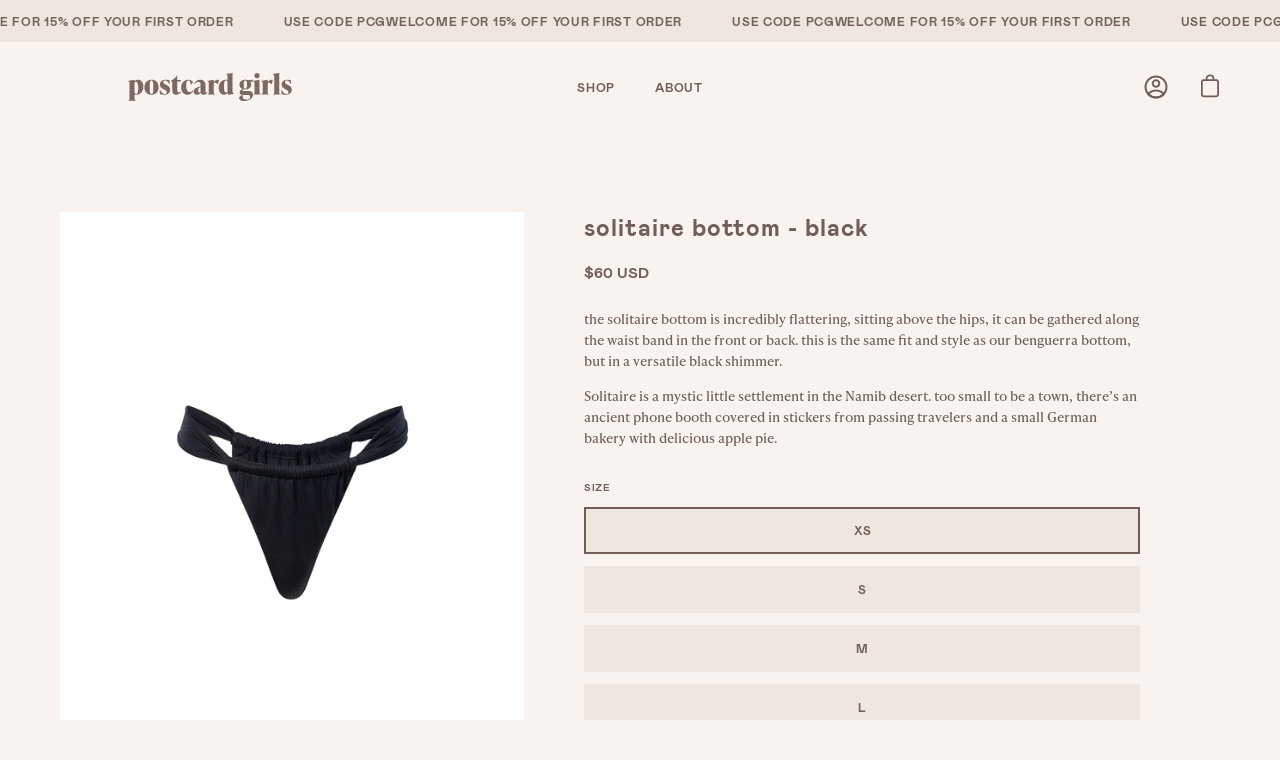

--- FILE ---
content_type: text/html; charset=utf-8
request_url: https://postcardgirls.com/products/solitaire-bottom-black
body_size: 37955
content:
<!doctype html>
<html class="no-js no-touch" lang="en">
<head>
  <meta charset="utf-8">
  <meta http-equiv='X-UA-Compatible' content='IE=edge'>
  <meta name="viewport" content="width=device-width, height=device-height, initial-scale=1.0, minimum-scale=1.0">
  <link rel="canonical" href="https://postcardgirls.com/products/solitaire-bottom-black" />

  <link rel="stylesheet" href="https://use.typekit.net/xdd0tkf.css">
  <link rel="preload" as="style" href="//postcardgirls.com/cdn/shop/t/5/assets/theme.css?v=87884777260805816851700835008">
  <link rel="preload" as="script" href="//postcardgirls.com/cdn/shop/t/5/assets/lazysizes.min.js?v=111431644619468174291666637932">
  <link rel="preload" as="script" href="//postcardgirls.com/cdn/shop/t/5/assets/vendor.js?v=88409154888791082151666637932">
  <link rel="preload" as="script" href="//postcardgirls.com/cdn/shop/t/5/assets/theme.js?v=68763104281045323931675711145">
  <link rel="preload" as="image" href="//postcardgirls.com/cdn/shop/t/5/assets/loading.svg?v=91665432863842511931666637931">

  <link rel="preconnect" href="https://cdn.shopify.com" crossorigin>
  <link rel="preconnect" href="https://fonts.shopify.com" crossorigin>
  <link rel="preconnect" href="https://monorail-edge.shopifysvc.com" crossorigin><link rel="preload" as="image" href="//postcardgirls.com/cdn/shop/files/postcard-girls-logo-dark_60x10.png?v=1666018690" data-preload="60x10"><style data-shopify>:root { --loader-image-size: 60px; }html:not(.is-loading) .loading-overlay { opacity: 0; visibility: hidden; pointer-events: none; }
    .loading-overlay { position: fixed; top: 0; left: 0; z-index: 99999; width: 100vw; height: 100vh; display: flex; align-items: center; justify-content: center; background: var(--bg); transition: opacity 0.3s ease-out, visibility 0s linear 0.3s; }
    .loading-overlay .loader__image { width: 60px; height: 60px; }
    .loading-overlay .loader__image--fallback { width: 320px; height: 100%; background: var(--loader-image) no-repeat center center/contain; }
    .loader__image__holder { position: absolute; top: 0; left: 0; width: 100%; height: 100%; font-size: 0; display: flex; align-items: center; justify-content: center; animation: pulse-loading 2s infinite ease-in-out; }
    .loader__image { max-width: 150px; max-height: 150px; object-fit: contain; }
    .loader--line {
      position: relative;
      height: 4px;
      display: block;
      background-color: var(--button-primary-fade);
      border-radius: 2px;
      overflow: hidden;
      width: 100%;
      opacity: 0;
      visibility: hidden;
      transition: opacity .3s ease, visibility 0s linear .3s;
    }

    .loadMore .loader,
    .is-loading .loader {
      visibility: visible;
      opacity: 1;
      transition-delay: 0s;
    }

    .lazyloaded .loader {
      opacity: 0;
      visibility: hidden;
    }

    .loader-indeterminate { background-color: var(--button-primary-bg); }
    .loader-indeterminate::before {
      content: '';
      position: absolute;
      background-color: inherit;
      top: 0;
      left: -35%;
      width: 100%;
      bottom: 0;
      will-change: transform;
      -webkit-animation: indeterminate 2.1s cubic-bezier(0.65, 0.815, 0.735, 0.395) infinite;
      animation: indeterminate 2.1s cubic-bezier(0.65, 0.815, 0.735, 0.395) infinite;
    }

    .loader-indeterminate::after {
      content: '';
      position: absolute;
      background-color: inherit;
      top: 0;
      left: -200%;
      width: 100%;
      bottom: 0;
      will-change: transform;
      -webkit-animation: indeterminate-short 2.1s cubic-bezier(0.165, 0.84, 0.44, 1) infinite;
      animation: indeterminate-short 2.1s cubic-bezier(0.165, 0.84, 0.44, 1) infinite;
      -webkit-animation-delay: 1.15s;
      animation-delay: 1.15s;
    }

    @keyframes indeterminate {
      0% { transform: translateX(0) scale(0.35, 1); }
      60% { transform: translateX(50%) scale(0.9, 1); }
      100% { transform: translateX(100%) scale(0.9, 1); }
    }
    @keyframes indeterminate-short {
      0% { transform: translateX(0) scale(2, 1); }
      60% { transform: translateX(460px) scale(0.01, 1); }
      100% { transform: translateX(460px) scale(0.01, 1); }
    }
    @keyframes pulse-loading {
      0% { opacity: 1; }
      50% { opacity: .25; }
      100% { opacity: 1; }
    }</style><script>
    const loadingAppearance = "once";
    const loaded = sessionStorage.getItem('loaded');

    if (loadingAppearance === 'once') {
      if (loaded === null) {
        sessionStorage.setItem('loaded', true);
        document.documentElement.classList.add('is-loading');
      }
    } else {
      document.documentElement.classList.add('is-loading');
    }
  </script><link rel="shortcut icon" href="//postcardgirls.com/cdn/shop/files/Untitled_design_32x32.png?v=1675101122" type="image/png" />
  <title>solitaire bottom - black &ndash; Postcard Girls</title><meta name="description" content="the solitaire bottom is incredibly flattering, sitting above the hips, it can be gathered along the waist band in the front or back. this is the same fit and style as our benguerra bottom, but in a versatile black shimmer.  Solitaire is a mystic little settlement in the Namib desert. too small to be a town, there’s an "><link rel="preload" as="font" href="//postcardgirls.com/cdn/fonts/poppins/poppins_n4.0ba78fa5af9b0e1a374041b3ceaadf0a43b41362.woff2" type="font/woff2" crossorigin><link rel="preload" as="font" href="//postcardgirls.com/cdn/fonts/poppins/poppins_n4.0ba78fa5af9b0e1a374041b3ceaadf0a43b41362.woff2" type="font/woff2" crossorigin>

<meta property="og:site_name" content="Postcard Girls">
<meta property="og:url" content="https://postcardgirls.com/products/solitaire-bottom-black">
<meta property="og:title" content="solitaire bottom - black">
<meta property="og:type" content="product">
<meta property="og:description" content="the solitaire bottom is incredibly flattering, sitting above the hips, it can be gathered along the waist band in the front or back. this is the same fit and style as our benguerra bottom, but in a versatile black shimmer.  Solitaire is a mystic little settlement in the Namib desert. too small to be a town, there’s an "><meta property="og:image" content="http://postcardgirls.com/cdn/shop/files/QQ1tS8sw.jpg?v=1710960248">
  <meta property="og:image:secure_url" content="https://postcardgirls.com/cdn/shop/files/QQ1tS8sw.jpg?v=1710960248">
  <meta property="og:image:width" content="4000">
  <meta property="og:image:height" content="5000"><meta property="og:price:amount" content="60.00">
  <meta property="og:price:currency" content="USD"><meta name="twitter:card" content="summary_large_image">
<meta name="twitter:title" content="solitaire bottom - black">
<meta name="twitter:description" content="the solitaire bottom is incredibly flattering, sitting above the hips, it can be gathered along the waist band in the front or back. this is the same fit and style as our benguerra bottom, but in a versatile black shimmer.  Solitaire is a mystic little settlement in the Namib desert. too small to be a town, there’s an "><style data-shopify>@font-face {
  font-family: Poppins;
  font-weight: 400;
  font-style: normal;
  font-display: swap;
  src: url("//postcardgirls.com/cdn/fonts/poppins/poppins_n4.0ba78fa5af9b0e1a374041b3ceaadf0a43b41362.woff2") format("woff2"),
       url("//postcardgirls.com/cdn/fonts/poppins/poppins_n4.214741a72ff2596839fc9760ee7a770386cf16ca.woff") format("woff");
}

@font-face {
  font-family: Poppins;
  font-weight: 400;
  font-style: normal;
  font-display: swap;
  src: url("//postcardgirls.com/cdn/fonts/poppins/poppins_n4.0ba78fa5af9b0e1a374041b3ceaadf0a43b41362.woff2") format("woff2"),
       url("//postcardgirls.com/cdn/fonts/poppins/poppins_n4.214741a72ff2596839fc9760ee7a770386cf16ca.woff") format("woff");
}



  @font-face {
  font-family: Poppins;
  font-weight: 500;
  font-style: normal;
  font-display: swap;
  src: url("//postcardgirls.com/cdn/fonts/poppins/poppins_n5.ad5b4b72b59a00358afc706450c864c3c8323842.woff2") format("woff2"),
       url("//postcardgirls.com/cdn/fonts/poppins/poppins_n5.33757fdf985af2d24b32fcd84c9a09224d4b2c39.woff") format("woff");
}




  @font-face {
  font-family: Poppins;
  font-weight: 100;
  font-style: normal;
  font-display: swap;
  src: url("//postcardgirls.com/cdn/fonts/poppins/poppins_n1.91f1f2f2f3840810961af59e3a012dcc97d8ef59.woff2") format("woff2"),
       url("//postcardgirls.com/cdn/fonts/poppins/poppins_n1.58d050ae3fe39914ce84b159a8c37ae874d01bfc.woff") format("woff");
}




  @font-face {
  font-family: Poppins;
  font-weight: 700;
  font-style: normal;
  font-display: swap;
  src: url("//postcardgirls.com/cdn/fonts/poppins/poppins_n7.56758dcf284489feb014a026f3727f2f20a54626.woff2") format("woff2"),
       url("//postcardgirls.com/cdn/fonts/poppins/poppins_n7.f34f55d9b3d3205d2cd6f64955ff4b36f0cfd8da.woff") format("woff");
}




  @font-face {
  font-family: Poppins;
  font-weight: 100;
  font-style: normal;
  font-display: swap;
  src: url("//postcardgirls.com/cdn/fonts/poppins/poppins_n1.91f1f2f2f3840810961af59e3a012dcc97d8ef59.woff2") format("woff2"),
       url("//postcardgirls.com/cdn/fonts/poppins/poppins_n1.58d050ae3fe39914ce84b159a8c37ae874d01bfc.woff") format("woff");
}




  @font-face {
  font-family: Poppins;
  font-weight: 500;
  font-style: normal;
  font-display: swap;
  src: url("//postcardgirls.com/cdn/fonts/poppins/poppins_n5.ad5b4b72b59a00358afc706450c864c3c8323842.woff2") format("woff2"),
       url("//postcardgirls.com/cdn/fonts/poppins/poppins_n5.33757fdf985af2d24b32fcd84c9a09224d4b2c39.woff") format("woff");
}




  @font-face {
  font-family: Poppins;
  font-weight: 400;
  font-style: italic;
  font-display: swap;
  src: url("//postcardgirls.com/cdn/fonts/poppins/poppins_i4.846ad1e22474f856bd6b81ba4585a60799a9f5d2.woff2") format("woff2"),
       url("//postcardgirls.com/cdn/fonts/poppins/poppins_i4.56b43284e8b52fc64c1fd271f289a39e8477e9ec.woff") format("woff");
}




  @font-face {
  font-family: Poppins;
  font-weight: 700;
  font-style: italic;
  font-display: swap;
  src: url("//postcardgirls.com/cdn/fonts/poppins/poppins_i7.42fd71da11e9d101e1e6c7932199f925f9eea42d.woff2") format("woff2"),
       url("//postcardgirls.com/cdn/fonts/poppins/poppins_i7.ec8499dbd7616004e21155106d13837fff4cf556.woff") format("woff");
}


:root {
  --HEADER-WOFF2-URL: url("//postcardgirls.com/cdn/shop/t/5/assets/mabry-bold-pro.woff2?v=84010076424073730311666649011");
  --HEADER-WOFF-URL: url("//postcardgirls.com/cdn/shop/t/5/assets/-bold-pro.woff?v=1411");--COLOR-BUTTON-PRIMARY-BG: #715e58;
  --COLOR-BUTTON-PRIMARY-BG-ALPHA-50: rgba(113, 94, 88, 0.5);
  --COLOR-BUTTON-PRIMARY-FADE: rgba(113, 94, 88, 0.05);
  --COLOR-BUTTON-PRIMARY-TEXT: #EFE7DF;
  --COLOR-BUTTON-PRIMARY-TEXT-ALPHA-50: rgba(239, 231, 223, 0.5);
  --COLOR-BUTTON-SECONDARY-BG: #f8f3ee;
  --COLOR-BUTTON-SECONDARY-TEXT: #715E58;
  --COLOR-BUTTON-SECONDARY-TEXT-ALPHA-50: rgba(113, 94, 88, 0.5);

  --COLOR-HEADING: #715e58;
  --COLOR-TEXT: #715e58;
  --COLOR-TEXT-DARKEN: #382e2b;
  --COLOR-TEXT-LIGHTEN: #a4918b;
  --COLOR-TEXT-ALPHA-5: rgba(113, 94, 88, 0.05);
  --COLOR-TEXT-ALPHA-8: rgba(113, 94, 88, 0.08);
  --COLOR-TEXT-ALPHA-10: rgba(113, 94, 88, 0.1);
  --COLOR-TEXT-ALPHA-15: rgba(113, 94, 88, 0.15);
  --COLOR-TEXT-ALPHA-20: rgba(113, 94, 88, 0.2);
  --COLOR-TEXT-ALPHA-25: rgba(113, 94, 88, 0.25);
  --COLOR-TEXT-ALPHA-50: rgba(113, 94, 88, 0.5);
  --COLOR-TEXT-ALPHA-60: rgba(113, 94, 88, 0.6);
  --COLOR-TEXT-ALPHA-85: rgba(113, 94, 88, 0.85);

  --COLOR-BG: #f8f3ee;
  --COLOR-BG-ALPHA-25: rgba(248, 243, 238, 0.25);
  --COLOR-BG-ALPHA-35: rgba(248, 243, 238, 0.35);
  --COLOR-BG-ALPHA-60: rgba(248, 243, 238, 0.6);
  --COLOR-BG-ALPHA-65: rgba(248, 243, 238, 0.65);
  --COLOR-BG-ALPHA-85: rgba(248, 243, 238, 0.85);
  --COLOR-BG-OVERLAY: rgba(248, 243, 238, 0.75);
  --COLOR-BG-DARKEN: #e9d9ca;
  --COLOR-BG-LIGHTEN-DARKEN: #e9d9ca;
  --COLOR-BG-LIGHTEN-DARKEN-2: #dabfa6;
  --COLOR-BG-LIGHTEN-DARKEN-3: #cba582;
  --COLOR-BG-LIGHTEN-DARKEN-4: #bc8b5e;
  --COLOR-BG-LIGHTEN-DARKEN-CONTRAST: #cba682;
  --COLOR-BG-LIGHTEN-DARKEN-CONTRAST-2: #bd8d5d;
  --COLOR-BG-LIGHTEN-DARKEN-CONTRAST-3: #a47343;
  --COLOR-BG-LIGHTEN-DARKEN-CONTRAST-4: #7f5a34;

  --COLOR-BG-ACCENT: #715e58;

  --COLOR-INPUT-BG: #f8f3ee;

  --COLOR-ACCENT: #715e58;
  --COLOR-ACCENT-TEXT: #fff;

  --COLOR-TAG-SAVING: #ca5632;
  --COLOR-TAG-SAVING-TEXT: #fff;

  --COLOR-TAG-CUSTOM: #efe7df;
  --COLOR-TAG-TEXT: #715e58;

  --COLOR-BORDER: #efe7df;
  --COLOR-BORDER-ALPHA-15: rgba(239, 231, 223, 0.15);
  --COLOR-BORDER-ALPHA-30: rgba(239, 231, 223, 0.3);
  --COLOR-BORDER-ALPHA-50: rgba(239, 231, 223, 0.5);
  --COLOR-BORDER-ALPHA-65: rgba(239, 231, 223, 0.65);
  --COLOR-BORDER-LIGHTEN-DARKEN: #bc9b79;
  --COLOR-BORDER-HAIRLINE: #f4ebe3;

  --COLOR-WHITE-BLACK: fff;
  --COLOR-BLACK-WHITE: #000;--COLOR-DISABLED-GREY: rgba(113, 94, 88, 0.05);
  --COLOR-DISABLED-GREY-DARKEN: rgba(113, 94, 88, 0.45);
  --COLOR-ERROR: #D02E2E;
  --COLOR-ERROR-BG: #f3cbcb;
  --COLOR-SUCCESS: #56AD6A;
  --COLOR-SUCCESS-BG: #ECFEF0;
  --COLOR-WARN: #ECBD5E;
  --COLOR-TRANSPARENT: rgba(255, 255, 255, 0);
  --COLOR-WHITE: #fff;
  --COLOR-WHITE-ALPHA-50: rgba(255, 255, 255, 0.5);
  --COLOR-WHITE-ALPHA-60: rgba(255, 255, 255, 0.6);
  --COLOR-BLACK: #715E58;
  --COLOR-BLACK-ALPHA-20: rgba(113, 94, 88, 0.2);
  --COLOR-BLACK-ALPHA-50: rgba(113, 94, 88, 0.5);
  --COLOR-BLACK-ALPHA-60: rgba(113, 94, 88, 0.6);--FONT-STACK-BODY: ivypresto-text;
  --FONT-STYLE-BODY: normal;
  --FONT-STYLE-BODY-ITALIC: italic;
  --FONT-ADJUST-BODY: 0.85;

  --FONT-WEIGHT-BODY: 500;
  --FONT-WEIGHT-BODY-LIGHT: 500;
  --FONT-WEIGHT-BODY-MEDIUM: 500;
  --FONT-WEIGHT-BODY-BOLD: 500;

  --FONT-STACK-HEADING: mabry-bold-pro;
  --FONT-STYLE-HEADING: normal;
  --FONT-STYLE-HEADING-ITALIC: italic;
  --FONT-ADJUST-HEADING: 0.75;

  --FONT-WEIGHT-HEADING: 500;
  --FONT-WEIGHT-HEADING-LIGHT: 500;
  --FONT-WEIGHT-HEADING-MEDIUM: 500;
  --FONT-WEIGHT-HEADING-BOLD: 500;

  --FONT-STACK-NAV: mabry-bold-pro;
  --FONT-STYLE-NAV: normal;
  --FONT-STYLE-NAV-ITALIC: italic;
  --FONT-ADJUST-NAV: 0.75;

  --FONT-WEIGHT-NAV: 500;
  --FONT-WEIGHT-NAV-LIGHT: 500;
  --FONT-WEIGHT-NAV-MEDIUM: 500;
  --FONT-WEIGHT-NAV-BOLD: 500;

  --FONT-STACK-BUTTON: mabry-bold-pro;
  --FONT-STYLE-BUTTON: normal;
  --FONT-STYLE-BUTTON-ITALIC: italic;
  --FONT-ADJUST-BUTTON: 0.75;

  --FONT-WEIGHT-BUTTON: 500;
  --FONT-WEIGHT-BUTTON-MEDIUM: 500;
  --FONT-WEIGHT-BUTTON-BOLD: 500;

  --FONT-STACK-SUBHEADING: mabry-bold-pro;
  --FONT-STYLE-SUBHEADING: normal;
  --FONT-STYLE-SUBHEADING-ITALIC: italic;
  --FONT-ADJUST-SUBHEADING: 0.75;

  --FONT-WEIGHT-SUBHEADING: 500;
  --FONT-WEIGHT-SUBHEADING-LIGHT: 500;
  --FONT-WEIGHT-SUBHEADING-MEDIUM: 500;
  --FONT-WEIGHT-SUBHEADING-BOLD: 500;

  --LETTER-SPACING-SUBHEADING: 0.125em;
  --LETTER-SPACING-BUTTON: 0.125em;

  --BUTTON-TEXT-CAPS: uppercase;
  --SUBHEADING-TEXT-CAPS: uppercase;--FONT-SIZE-INPUT: 1rem;--RADIUS: 0px;
  --RADIUS-SMALL: 0px;
  --RADIUS-TINY: 0px;
  --RADIUS-BADGE: 0px;
  --RADIUS-CHECKBOX: 0px;
  --RADIUS-TEXTAREA: 0px;--PRODUCT-MEDIA-PADDING-TOP: 130.0%;--BORDER-WIDTH: 2px;--SITE-WIDTH: 1440px;
  --SITE-WIDTH-NARROW: 840px;--loading-svg: url( "//postcardgirls.com/cdn/shop/t/5/assets/loading.svg?v=91665432863842511931666637931" );
  --icon-check: url( "//postcardgirls.com/cdn/shop/t/5/assets/icon-check.svg?v=175316081881880408121666637926" );
  --icon-close: url( "//postcardgirls.com/cdn/shop/t/5/assets/icon-close.svg?v=162118067086851690331666649008" );
  --icon-zoom-in: url( "//postcardgirls.com/cdn/shop/t/5/assets/icon-zoom-in.svg?v=59149801744315539421675711141" );
  --icon-zoom-out: url( "//postcardgirls.com/cdn/shop/t/5/assets/icon-zoom-out.svg?v=164909107869959372931666637931" );--collection-sticky-bar-height: 0;
  --collection-image-padding-top: 60%;

  --drawer-width: 400px;
  --drawer-transition: transform 0.4s cubic-bezier(0.46, 0.01, 0.32, 1);--full-height: 100vh;
  --header-height: 60px;
  --content-full: calc(100vh - var(--header-height));
  --announcement-height: 0px;--gutter: 60px;
  --gutter-mobile: 20px;
  --grid-gutter: 20px;--inner: 20px;
  --inner-tablet: 18px;
  --inner-mobile: 16px;--grid: repeat(3, minmax(0, 1fr));
  --grid-tablet: repeat(2, minmax(0, 1fr));
  --grid-mobile: repeat(2, minmax(0, 1fr));
  --megamenu-grid: repeat(4, minmax(0, 1fr));
  --grid-row: 1 / span 3;--scrollbar-width: 0px;--overlay: #000;
  --overlay-opacity: 1;--swatch-width: 40px;
  --swatch-height: 20px;
  --swatch-size: 42px;

  
  --move-offset: 20px;

  
  --autoplay-speed: 2200ms;

  

    --filter-bg: 1.0;
    --product-filter-bg: 1.0;}</style><link href="//postcardgirls.com/cdn/shop/t/5/assets/theme.css?v=87884777260805816851700835008" rel="stylesheet" type="text/css" media="all" /><script type="text/javascript">
    if (window.MSInputMethodContext && document.documentMode) {
      var scripts = document.getElementsByTagName('script')[0];
      var polyfill = document.createElement("script");
      polyfill.defer = true;
      polyfill.src = "//postcardgirls.com/cdn/shop/t/5/assets/ie11.js?v=164037955086922138091666637926";

      scripts.parentNode.insertBefore(polyfill, scripts);

      document.documentElement.classList.add('ie11');
    } else {
      document.documentElement.className = document.documentElement.className.replace('no-js', 'js');
    }

    document.addEventListener('lazyloaded', (e) => {
      const lazyImage = e.target.parentNode;
      if (lazyImage.classList.contains('lazy-image')) {
        // Wait for the fade in images animation to complete
        setTimeout(() => {
          lazyImage.style.backgroundImage = 'none';
        }, 500);
      }
    });

    let root = '/';
    if (root[root.length - 1] !== '/') {
      root = `${root}/`;
    }

    window.theme = {
      assets: {
        photoswipe: '//postcardgirls.com/cdn/shop/t/5/assets/photoswipe.js?v=108660782622152556431666637933',
        smoothscroll: '//postcardgirls.com/cdn/shop/t/5/assets/smoothscroll.js?v=37906625415260927261666637933',
        no_image: "//postcardgirls.com/cdn/shop/files/postcard-girls-logo-dark_1024x.png?v=1666018690",
        swatches: '//postcardgirls.com/cdn/shop/t/5/assets/swatches.json?v=42898000948495033381675711144',
        base: "//postcardgirls.com/cdn/shop/t/5/assets/"
      },
      routes: {
        root: root,
        cart_url: "\/cart",
        cart_add_url: "\/cart\/add",
        cart_change_url: "\/cart\/change",
        shop_url: "https:\/\/postcardgirls.com",
        search_url: "\/search",
        product_recommendations_url: "\/recommendations\/products"
      },
      strings: {
        add_to_cart: "Add to cart",
        cart_acceptance_error: "You must accept our terms and conditions.",
        cart_empty: "Your cart is currently empty.",
        cart_price: "Price",
        cart_quantity: "Quantity",
        cart_items_one: "{{ count }} item",
        cart_items_many: "{{ count }} items",
        cart_title: "Cart",
        cart_total: "Total",
        continue_shopping: "Continue Shopping",
        free: "Free",
        limit_error: "Sorry, looks like we don\u0026#39;t have enough of this product.",
        no_results: "No results found",
        preorder: "Preorder",
        remove: "Remove",
        results_one: " result",
        results_other: " results",
        sale_badge_text: "Sale",
        saving_badge: "Save {{ discount }}",
        saving_up_to_badge: "Save up to {{ discount }}",
        sold_out: "Sold Out",
        subscription: "Subscription",
        unavailable: "Unavailable",
        unit_price_label: "Unit price",
        unit_price_separator: "per",
        view_all: "View All",
        zero_qty_error: "Quantity must be greater than 0.",
        delete_confirm: "Are you sure you wish to delete this address?",
        newsletter_product_availability: "Notify Me When It’s Available"
      },
      icons: {
        plus: '<svg aria-hidden="true" focusable="false" role="presentation" class="icon icon-toggle-plus" viewBox="0 0 19 20"><path d="M10.725 11.02h6.671c.566 0 1.03-.506 1.03-1.072 0-.565-.464-1.07-1.03-1.07h-6.67V2.27c0-.565-.506-1.029-1.072-1.029-.566 0-1.071.464-1.071 1.03v6.605h-6.63c-.566 0-1.029.506-1.029 1.071 0 .566.463 1.072 1.029 1.072h6.63v6.695c0 .566.505 1.03 1.07 1.03.566 0 1.072-.464 1.072-1.03V11.02z"/></svg>',
        minus: '<svg aria-hidden="true" focusable="false" role="presentation" class="icon icon-toggle-minus" viewBox="0 0 19 20"><path d="M10.725 11.02h6.671c.566 0 1.03-.506 1.03-1.072 0-.565-.464-1.07-1.03-1.07H1.953c-.566 0-1.029.505-1.029 1.07 0 .566.463 1.072 1.029 1.072h8.772z"/></svg>',
        close: '<svg aria-hidden="true" focusable="false" role="presentation" class="icon icon-close" viewBox="0 0 25 25"><path d="M11.374 12.167L1.236 22.304a1.09 1.09 0 001.543 1.543L12.917 13.71l10.137 10.138a1.09 1.09 0 001.543-1.543L14.46 12.167 24.597 2.029A1.09 1.09 0 0023.054.486L12.917 10.624 2.779.486A1.09 1.09 0 001.236 2.03l10.138 10.138z"/></svg>',
        closeSmall: '<svg aria-hidden="true" focusable="false" role="presentation" class="icon icon-close-small" viewBox="0 0 20 20"><path d="M15.89 14.696l-4.734-4.734 4.717-4.717c.4-.4.37-1.085-.03-1.485s-1.085-.43-1.485-.03L9.641 8.447 4.97 3.776c-.4-.4-1.085-.37-1.485.03s-.43 1.085-.03 1.485l4.671 4.671-4.688 4.688c-.4.4-.37 1.085.03 1.485s1.085.43 1.485.03l4.688-4.687 4.734 4.734c.4.4 1.085.37 1.485-.03s.43-1.085.03-1.485z"/></svg>'
      },
      settings: {
        animations: true,
        cartType: "drawer",
        enableAcceptTerms: false,
        enableInfinityScroll: false,
        enablePaymentButton: true,
        gridImageSize: "cover",
        gridImageAspectRatio: 1.3,
        mobileMenuBehaviour: "trigger",
        productGridHover: "image",
        savingBadgeType: "percentage",
        showSaleBadge: true,
        showSoldBadge: true,
        showSavingBadge: true,
        quickButton: "none",
        currency_code_enable: true,
        hideInventoryCount: true,
      },
      sizes: {
        mobile: 480,
        small: 768,
        large: 1024,
        widescreen: 1440
      },
      moneyFormat: "${{amount}}",
      moneyWithCurrencyFormat: "${{amount}} USD",
      info: {
        name: 'Palo Alto'
      },
      version: '4.3.0'
    };
    window.lazySizesConfig = window.lazySizesConfig || {};
    window.lazySizesConfig.preloadAfterLoad = true;
    window.PaloAlto = window.PaloAlto || {};
    window.slate = window.slate || {};
    window.isHeaderTransparent = false;
    window.initialHeaderHeight = 60;
    window.lastWindowWidth = window.innerWidth || document.documentElement.clientWidth;
  </script>
  <script src="//postcardgirls.com/cdn/shop/t/5/assets/lazysizes.min.js?v=111431644619468174291666637932" async="async"></script><script src="//postcardgirls.com/cdn/shop/t/5/assets/vendor.js?v=88409154888791082151666637932" defer="defer"></script>
  <script src="//postcardgirls.com/cdn/shop/t/5/assets/theme.js?v=68763104281045323931675711145" defer="defer"></script>

  <script>window.performance && window.performance.mark && window.performance.mark('shopify.content_for_header.start');</script><meta name="facebook-domain-verification" content="j4bj4sohvfls5x4qhksbyswknkr7xk">
<meta id="shopify-digital-wallet" name="shopify-digital-wallet" content="/56260329570/digital_wallets/dialog">
<meta name="shopify-checkout-api-token" content="dc9fdf6c88c9fe1092aa3f21a9341c49">
<link rel="alternate" hreflang="x-default" href="https://postcardgirls.com/products/solitaire-bottom-black">
<link rel="alternate" hreflang="en" href="https://postcardgirls.com/products/solitaire-bottom-black">
<link rel="alternate" hreflang="en-CA" href="https://postcardgirls.com/en-ca/products/solitaire-bottom-black">
<link rel="alternate" hreflang="fr-CA" href="https://postcardgirls.com/fr-ca/products/solitaire-bottom-black">
<link rel="alternate" hreflang="en-GB" href="https://postcardgirls.com/en-gb/products/solitaire-bottom-black">
<link rel="alternate" type="application/json+oembed" href="https://postcardgirls.com/products/solitaire-bottom-black.oembed">
<script async="async" src="/checkouts/internal/preloads.js?locale=en-US"></script>
<link rel="preconnect" href="https://shop.app" crossorigin="anonymous">
<script async="async" src="https://shop.app/checkouts/internal/preloads.js?locale=en-US&shop_id=56260329570" crossorigin="anonymous"></script>
<script id="apple-pay-shop-capabilities" type="application/json">{"shopId":56260329570,"countryCode":"US","currencyCode":"USD","merchantCapabilities":["supports3DS"],"merchantId":"gid:\/\/shopify\/Shop\/56260329570","merchantName":"Postcard Girls","requiredBillingContactFields":["postalAddress","email","phone"],"requiredShippingContactFields":["postalAddress","email","phone"],"shippingType":"shipping","supportedNetworks":["visa","masterCard","amex","discover","elo","jcb"],"total":{"type":"pending","label":"Postcard Girls","amount":"1.00"},"shopifyPaymentsEnabled":true,"supportsSubscriptions":true}</script>
<script id="shopify-features" type="application/json">{"accessToken":"dc9fdf6c88c9fe1092aa3f21a9341c49","betas":["rich-media-storefront-analytics"],"domain":"postcardgirls.com","predictiveSearch":true,"shopId":56260329570,"locale":"en"}</script>
<script>var Shopify = Shopify || {};
Shopify.shop = "postcard-girls.myshopify.com";
Shopify.locale = "en";
Shopify.currency = {"active":"USD","rate":"1.0"};
Shopify.country = "US";
Shopify.theme = {"name":"Production","id":123846721634,"schema_name":"Palo Alto","schema_version":"4.3.0","theme_store_id":null,"role":"main"};
Shopify.theme.handle = "null";
Shopify.theme.style = {"id":null,"handle":null};
Shopify.cdnHost = "postcardgirls.com/cdn";
Shopify.routes = Shopify.routes || {};
Shopify.routes.root = "/";</script>
<script type="module">!function(o){(o.Shopify=o.Shopify||{}).modules=!0}(window);</script>
<script>!function(o){function n(){var o=[];function n(){o.push(Array.prototype.slice.apply(arguments))}return n.q=o,n}var t=o.Shopify=o.Shopify||{};t.loadFeatures=n(),t.autoloadFeatures=n()}(window);</script>
<script>
  window.ShopifyPay = window.ShopifyPay || {};
  window.ShopifyPay.apiHost = "shop.app\/pay";
  window.ShopifyPay.redirectState = null;
</script>
<script id="shop-js-analytics" type="application/json">{"pageType":"product"}</script>
<script defer="defer" async type="module" src="//postcardgirls.com/cdn/shopifycloud/shop-js/modules/v2/client.init-shop-cart-sync_BT-GjEfc.en.esm.js"></script>
<script defer="defer" async type="module" src="//postcardgirls.com/cdn/shopifycloud/shop-js/modules/v2/chunk.common_D58fp_Oc.esm.js"></script>
<script defer="defer" async type="module" src="//postcardgirls.com/cdn/shopifycloud/shop-js/modules/v2/chunk.modal_xMitdFEc.esm.js"></script>
<script type="module">
  await import("//postcardgirls.com/cdn/shopifycloud/shop-js/modules/v2/client.init-shop-cart-sync_BT-GjEfc.en.esm.js");
await import("//postcardgirls.com/cdn/shopifycloud/shop-js/modules/v2/chunk.common_D58fp_Oc.esm.js");
await import("//postcardgirls.com/cdn/shopifycloud/shop-js/modules/v2/chunk.modal_xMitdFEc.esm.js");

  window.Shopify.SignInWithShop?.initShopCartSync?.({"fedCMEnabled":true,"windoidEnabled":true});

</script>
<script>
  window.Shopify = window.Shopify || {};
  if (!window.Shopify.featureAssets) window.Shopify.featureAssets = {};
  window.Shopify.featureAssets['shop-js'] = {"shop-cart-sync":["modules/v2/client.shop-cart-sync_DZOKe7Ll.en.esm.js","modules/v2/chunk.common_D58fp_Oc.esm.js","modules/v2/chunk.modal_xMitdFEc.esm.js"],"init-fed-cm":["modules/v2/client.init-fed-cm_B6oLuCjv.en.esm.js","modules/v2/chunk.common_D58fp_Oc.esm.js","modules/v2/chunk.modal_xMitdFEc.esm.js"],"shop-cash-offers":["modules/v2/client.shop-cash-offers_D2sdYoxE.en.esm.js","modules/v2/chunk.common_D58fp_Oc.esm.js","modules/v2/chunk.modal_xMitdFEc.esm.js"],"shop-login-button":["modules/v2/client.shop-login-button_QeVjl5Y3.en.esm.js","modules/v2/chunk.common_D58fp_Oc.esm.js","modules/v2/chunk.modal_xMitdFEc.esm.js"],"pay-button":["modules/v2/client.pay-button_DXTOsIq6.en.esm.js","modules/v2/chunk.common_D58fp_Oc.esm.js","modules/v2/chunk.modal_xMitdFEc.esm.js"],"shop-button":["modules/v2/client.shop-button_DQZHx9pm.en.esm.js","modules/v2/chunk.common_D58fp_Oc.esm.js","modules/v2/chunk.modal_xMitdFEc.esm.js"],"avatar":["modules/v2/client.avatar_BTnouDA3.en.esm.js"],"init-windoid":["modules/v2/client.init-windoid_CR1B-cfM.en.esm.js","modules/v2/chunk.common_D58fp_Oc.esm.js","modules/v2/chunk.modal_xMitdFEc.esm.js"],"init-shop-for-new-customer-accounts":["modules/v2/client.init-shop-for-new-customer-accounts_C_vY_xzh.en.esm.js","modules/v2/client.shop-login-button_QeVjl5Y3.en.esm.js","modules/v2/chunk.common_D58fp_Oc.esm.js","modules/v2/chunk.modal_xMitdFEc.esm.js"],"init-shop-email-lookup-coordinator":["modules/v2/client.init-shop-email-lookup-coordinator_BI7n9ZSv.en.esm.js","modules/v2/chunk.common_D58fp_Oc.esm.js","modules/v2/chunk.modal_xMitdFEc.esm.js"],"init-shop-cart-sync":["modules/v2/client.init-shop-cart-sync_BT-GjEfc.en.esm.js","modules/v2/chunk.common_D58fp_Oc.esm.js","modules/v2/chunk.modal_xMitdFEc.esm.js"],"shop-toast-manager":["modules/v2/client.shop-toast-manager_DiYdP3xc.en.esm.js","modules/v2/chunk.common_D58fp_Oc.esm.js","modules/v2/chunk.modal_xMitdFEc.esm.js"],"init-customer-accounts":["modules/v2/client.init-customer-accounts_D9ZNqS-Q.en.esm.js","modules/v2/client.shop-login-button_QeVjl5Y3.en.esm.js","modules/v2/chunk.common_D58fp_Oc.esm.js","modules/v2/chunk.modal_xMitdFEc.esm.js"],"init-customer-accounts-sign-up":["modules/v2/client.init-customer-accounts-sign-up_iGw4briv.en.esm.js","modules/v2/client.shop-login-button_QeVjl5Y3.en.esm.js","modules/v2/chunk.common_D58fp_Oc.esm.js","modules/v2/chunk.modal_xMitdFEc.esm.js"],"shop-follow-button":["modules/v2/client.shop-follow-button_CqMgW2wH.en.esm.js","modules/v2/chunk.common_D58fp_Oc.esm.js","modules/v2/chunk.modal_xMitdFEc.esm.js"],"checkout-modal":["modules/v2/client.checkout-modal_xHeaAweL.en.esm.js","modules/v2/chunk.common_D58fp_Oc.esm.js","modules/v2/chunk.modal_xMitdFEc.esm.js"],"shop-login":["modules/v2/client.shop-login_D91U-Q7h.en.esm.js","modules/v2/chunk.common_D58fp_Oc.esm.js","modules/v2/chunk.modal_xMitdFEc.esm.js"],"lead-capture":["modules/v2/client.lead-capture_BJmE1dJe.en.esm.js","modules/v2/chunk.common_D58fp_Oc.esm.js","modules/v2/chunk.modal_xMitdFEc.esm.js"],"payment-terms":["modules/v2/client.payment-terms_Ci9AEqFq.en.esm.js","modules/v2/chunk.common_D58fp_Oc.esm.js","modules/v2/chunk.modal_xMitdFEc.esm.js"]};
</script>
<script id="__st">var __st={"a":56260329570,"offset":-18000,"reqid":"54d7c834-1894-42b8-886b-178a9e25f741-1769213052","pageurl":"postcardgirls.com\/products\/solitaire-bottom-black","u":"4d066d0494df","p":"product","rtyp":"product","rid":6987939971170};</script>
<script>window.ShopifyPaypalV4VisibilityTracking = true;</script>
<script id="captcha-bootstrap">!function(){'use strict';const t='contact',e='account',n='new_comment',o=[[t,t],['blogs',n],['comments',n],[t,'customer']],c=[[e,'customer_login'],[e,'guest_login'],[e,'recover_customer_password'],[e,'create_customer']],r=t=>t.map((([t,e])=>`form[action*='/${t}']:not([data-nocaptcha='true']) input[name='form_type'][value='${e}']`)).join(','),a=t=>()=>t?[...document.querySelectorAll(t)].map((t=>t.form)):[];function s(){const t=[...o],e=r(t);return a(e)}const i='password',u='form_key',d=['recaptcha-v3-token','g-recaptcha-response','h-captcha-response',i],f=()=>{try{return window.sessionStorage}catch{return}},m='__shopify_v',_=t=>t.elements[u];function p(t,e,n=!1){try{const o=window.sessionStorage,c=JSON.parse(o.getItem(e)),{data:r}=function(t){const{data:e,action:n}=t;return t[m]||n?{data:e,action:n}:{data:t,action:n}}(c);for(const[e,n]of Object.entries(r))t.elements[e]&&(t.elements[e].value=n);n&&o.removeItem(e)}catch(o){console.error('form repopulation failed',{error:o})}}const l='form_type',E='cptcha';function T(t){t.dataset[E]=!0}const w=window,h=w.document,L='Shopify',v='ce_forms',y='captcha';let A=!1;((t,e)=>{const n=(g='f06e6c50-85a8-45c8-87d0-21a2b65856fe',I='https://cdn.shopify.com/shopifycloud/storefront-forms-hcaptcha/ce_storefront_forms_captcha_hcaptcha.v1.5.2.iife.js',D={infoText:'Protected by hCaptcha',privacyText:'Privacy',termsText:'Terms'},(t,e,n)=>{const o=w[L][v],c=o.bindForm;if(c)return c(t,g,e,D).then(n);var r;o.q.push([[t,g,e,D],n]),r=I,A||(h.body.append(Object.assign(h.createElement('script'),{id:'captcha-provider',async:!0,src:r})),A=!0)});var g,I,D;w[L]=w[L]||{},w[L][v]=w[L][v]||{},w[L][v].q=[],w[L][y]=w[L][y]||{},w[L][y].protect=function(t,e){n(t,void 0,e),T(t)},Object.freeze(w[L][y]),function(t,e,n,w,h,L){const[v,y,A,g]=function(t,e,n){const i=e?o:[],u=t?c:[],d=[...i,...u],f=r(d),m=r(i),_=r(d.filter((([t,e])=>n.includes(e))));return[a(f),a(m),a(_),s()]}(w,h,L),I=t=>{const e=t.target;return e instanceof HTMLFormElement?e:e&&e.form},D=t=>v().includes(t);t.addEventListener('submit',(t=>{const e=I(t);if(!e)return;const n=D(e)&&!e.dataset.hcaptchaBound&&!e.dataset.recaptchaBound,o=_(e),c=g().includes(e)&&(!o||!o.value);(n||c)&&t.preventDefault(),c&&!n&&(function(t){try{if(!f())return;!function(t){const e=f();if(!e)return;const n=_(t);if(!n)return;const o=n.value;o&&e.removeItem(o)}(t);const e=Array.from(Array(32),(()=>Math.random().toString(36)[2])).join('');!function(t,e){_(t)||t.append(Object.assign(document.createElement('input'),{type:'hidden',name:u})),t.elements[u].value=e}(t,e),function(t,e){const n=f();if(!n)return;const o=[...t.querySelectorAll(`input[type='${i}']`)].map((({name:t})=>t)),c=[...d,...o],r={};for(const[a,s]of new FormData(t).entries())c.includes(a)||(r[a]=s);n.setItem(e,JSON.stringify({[m]:1,action:t.action,data:r}))}(t,e)}catch(e){console.error('failed to persist form',e)}}(e),e.submit())}));const S=(t,e)=>{t&&!t.dataset[E]&&(n(t,e.some((e=>e===t))),T(t))};for(const o of['focusin','change'])t.addEventListener(o,(t=>{const e=I(t);D(e)&&S(e,y())}));const B=e.get('form_key'),M=e.get(l),P=B&&M;t.addEventListener('DOMContentLoaded',(()=>{const t=y();if(P)for(const e of t)e.elements[l].value===M&&p(e,B);[...new Set([...A(),...v().filter((t=>'true'===t.dataset.shopifyCaptcha))])].forEach((e=>S(e,t)))}))}(h,new URLSearchParams(w.location.search),n,t,e,['guest_login'])})(!0,!0)}();</script>
<script integrity="sha256-4kQ18oKyAcykRKYeNunJcIwy7WH5gtpwJnB7kiuLZ1E=" data-source-attribution="shopify.loadfeatures" defer="defer" src="//postcardgirls.com/cdn/shopifycloud/storefront/assets/storefront/load_feature-a0a9edcb.js" crossorigin="anonymous"></script>
<script crossorigin="anonymous" defer="defer" src="//postcardgirls.com/cdn/shopifycloud/storefront/assets/shopify_pay/storefront-65b4c6d7.js?v=20250812"></script>
<script data-source-attribution="shopify.dynamic_checkout.dynamic.init">var Shopify=Shopify||{};Shopify.PaymentButton=Shopify.PaymentButton||{isStorefrontPortableWallets:!0,init:function(){window.Shopify.PaymentButton.init=function(){};var t=document.createElement("script");t.src="https://postcardgirls.com/cdn/shopifycloud/portable-wallets/latest/portable-wallets.en.js",t.type="module",document.head.appendChild(t)}};
</script>
<script data-source-attribution="shopify.dynamic_checkout.buyer_consent">
  function portableWalletsHideBuyerConsent(e){var t=document.getElementById("shopify-buyer-consent"),n=document.getElementById("shopify-subscription-policy-button");t&&n&&(t.classList.add("hidden"),t.setAttribute("aria-hidden","true"),n.removeEventListener("click",e))}function portableWalletsShowBuyerConsent(e){var t=document.getElementById("shopify-buyer-consent"),n=document.getElementById("shopify-subscription-policy-button");t&&n&&(t.classList.remove("hidden"),t.removeAttribute("aria-hidden"),n.addEventListener("click",e))}window.Shopify?.PaymentButton&&(window.Shopify.PaymentButton.hideBuyerConsent=portableWalletsHideBuyerConsent,window.Shopify.PaymentButton.showBuyerConsent=portableWalletsShowBuyerConsent);
</script>
<script data-source-attribution="shopify.dynamic_checkout.cart.bootstrap">document.addEventListener("DOMContentLoaded",(function(){function t(){return document.querySelector("shopify-accelerated-checkout-cart, shopify-accelerated-checkout")}if(t())Shopify.PaymentButton.init();else{new MutationObserver((function(e,n){t()&&(Shopify.PaymentButton.init(),n.disconnect())})).observe(document.body,{childList:!0,subtree:!0})}}));
</script>
<link id="shopify-accelerated-checkout-styles" rel="stylesheet" media="screen" href="https://postcardgirls.com/cdn/shopifycloud/portable-wallets/latest/accelerated-checkout-backwards-compat.css" crossorigin="anonymous">
<style id="shopify-accelerated-checkout-cart">
        #shopify-buyer-consent {
  margin-top: 1em;
  display: inline-block;
  width: 100%;
}

#shopify-buyer-consent.hidden {
  display: none;
}

#shopify-subscription-policy-button {
  background: none;
  border: none;
  padding: 0;
  text-decoration: underline;
  font-size: inherit;
  cursor: pointer;
}

#shopify-subscription-policy-button::before {
  box-shadow: none;
}

      </style>

<script>window.performance && window.performance.mark && window.performance.mark('shopify.content_for_header.end');</script>
<!-- BEGIN app block: shopify://apps/klaviyo-email-marketing-sms/blocks/klaviyo-onsite-embed/2632fe16-c075-4321-a88b-50b567f42507 -->












  <script async src="https://static.klaviyo.com/onsite/js/Yg8fp7/klaviyo.js?company_id=Yg8fp7"></script>
  <script>!function(){if(!window.klaviyo){window._klOnsite=window._klOnsite||[];try{window.klaviyo=new Proxy({},{get:function(n,i){return"push"===i?function(){var n;(n=window._klOnsite).push.apply(n,arguments)}:function(){for(var n=arguments.length,o=new Array(n),w=0;w<n;w++)o[w]=arguments[w];var t="function"==typeof o[o.length-1]?o.pop():void 0,e=new Promise((function(n){window._klOnsite.push([i].concat(o,[function(i){t&&t(i),n(i)}]))}));return e}}})}catch(n){window.klaviyo=window.klaviyo||[],window.klaviyo.push=function(){var n;(n=window._klOnsite).push.apply(n,arguments)}}}}();</script>

  
    <script id="viewed_product">
      if (item == null) {
        var _learnq = _learnq || [];

        var MetafieldReviews = null
        var MetafieldYotpoRating = null
        var MetafieldYotpoCount = null
        var MetafieldLooxRating = null
        var MetafieldLooxCount = null
        var okendoProduct = null
        var okendoProductReviewCount = null
        var okendoProductReviewAverageValue = null
        try {
          // The following fields are used for Customer Hub recently viewed in order to add reviews.
          // This information is not part of __kla_viewed. Instead, it is part of __kla_viewed_reviewed_items
          MetafieldReviews = {};
          MetafieldYotpoRating = null
          MetafieldYotpoCount = null
          MetafieldLooxRating = null
          MetafieldLooxCount = null

          okendoProduct = null
          // If the okendo metafield is not legacy, it will error, which then requires the new json formatted data
          if (okendoProduct && 'error' in okendoProduct) {
            okendoProduct = null
          }
          okendoProductReviewCount = okendoProduct ? okendoProduct.reviewCount : null
          okendoProductReviewAverageValue = okendoProduct ? okendoProduct.reviewAverageValue : null
        } catch (error) {
          console.error('Error in Klaviyo onsite reviews tracking:', error);
        }

        var item = {
          Name: "solitaire bottom - black",
          ProductID: 6987939971170,
          Categories: ["Namibia","Shop All","Swimwear"],
          ImageURL: "https://postcardgirls.com/cdn/shop/files/QQ1tS8sw_grande.jpg?v=1710960248",
          URL: "https://postcardgirls.com/products/solitaire-bottom-black",
          Brand: "Postcard Girls",
          Price: "$60.00",
          Value: "60.00",
          CompareAtPrice: "$0.00"
        };
        _learnq.push(['track', 'Viewed Product', item]);
        _learnq.push(['trackViewedItem', {
          Title: item.Name,
          ItemId: item.ProductID,
          Categories: item.Categories,
          ImageUrl: item.ImageURL,
          Url: item.URL,
          Metadata: {
            Brand: item.Brand,
            Price: item.Price,
            Value: item.Value,
            CompareAtPrice: item.CompareAtPrice
          },
          metafields:{
            reviews: MetafieldReviews,
            yotpo:{
              rating: MetafieldYotpoRating,
              count: MetafieldYotpoCount,
            },
            loox:{
              rating: MetafieldLooxRating,
              count: MetafieldLooxCount,
            },
            okendo: {
              rating: okendoProductReviewAverageValue,
              count: okendoProductReviewCount,
            }
          }
        }]);
      }
    </script>
  




  <script>
    window.klaviyoReviewsProductDesignMode = false
  </script>







<!-- END app block --><link href="https://monorail-edge.shopifysvc.com" rel="dns-prefetch">
<script>(function(){if ("sendBeacon" in navigator && "performance" in window) {try {var session_token_from_headers = performance.getEntriesByType('navigation')[0].serverTiming.find(x => x.name == '_s').description;} catch {var session_token_from_headers = undefined;}var session_cookie_matches = document.cookie.match(/_shopify_s=([^;]*)/);var session_token_from_cookie = session_cookie_matches && session_cookie_matches.length === 2 ? session_cookie_matches[1] : "";var session_token = session_token_from_headers || session_token_from_cookie || "";function handle_abandonment_event(e) {var entries = performance.getEntries().filter(function(entry) {return /monorail-edge.shopifysvc.com/.test(entry.name);});if (!window.abandonment_tracked && entries.length === 0) {window.abandonment_tracked = true;var currentMs = Date.now();var navigation_start = performance.timing.navigationStart;var payload = {shop_id: 56260329570,url: window.location.href,navigation_start,duration: currentMs - navigation_start,session_token,page_type: "product"};window.navigator.sendBeacon("https://monorail-edge.shopifysvc.com/v1/produce", JSON.stringify({schema_id: "online_store_buyer_site_abandonment/1.1",payload: payload,metadata: {event_created_at_ms: currentMs,event_sent_at_ms: currentMs}}));}}window.addEventListener('pagehide', handle_abandonment_event);}}());</script>
<script id="web-pixels-manager-setup">(function e(e,d,r,n,o){if(void 0===o&&(o={}),!Boolean(null===(a=null===(i=window.Shopify)||void 0===i?void 0:i.analytics)||void 0===a?void 0:a.replayQueue)){var i,a;window.Shopify=window.Shopify||{};var t=window.Shopify;t.analytics=t.analytics||{};var s=t.analytics;s.replayQueue=[],s.publish=function(e,d,r){return s.replayQueue.push([e,d,r]),!0};try{self.performance.mark("wpm:start")}catch(e){}var l=function(){var e={modern:/Edge?\/(1{2}[4-9]|1[2-9]\d|[2-9]\d{2}|\d{4,})\.\d+(\.\d+|)|Firefox\/(1{2}[4-9]|1[2-9]\d|[2-9]\d{2}|\d{4,})\.\d+(\.\d+|)|Chrom(ium|e)\/(9{2}|\d{3,})\.\d+(\.\d+|)|(Maci|X1{2}).+ Version\/(15\.\d+|(1[6-9]|[2-9]\d|\d{3,})\.\d+)([,.]\d+|)( \(\w+\)|)( Mobile\/\w+|) Safari\/|Chrome.+OPR\/(9{2}|\d{3,})\.\d+\.\d+|(CPU[ +]OS|iPhone[ +]OS|CPU[ +]iPhone|CPU IPhone OS|CPU iPad OS)[ +]+(15[._]\d+|(1[6-9]|[2-9]\d|\d{3,})[._]\d+)([._]\d+|)|Android:?[ /-](13[3-9]|1[4-9]\d|[2-9]\d{2}|\d{4,})(\.\d+|)(\.\d+|)|Android.+Firefox\/(13[5-9]|1[4-9]\d|[2-9]\d{2}|\d{4,})\.\d+(\.\d+|)|Android.+Chrom(ium|e)\/(13[3-9]|1[4-9]\d|[2-9]\d{2}|\d{4,})\.\d+(\.\d+|)|SamsungBrowser\/([2-9]\d|\d{3,})\.\d+/,legacy:/Edge?\/(1[6-9]|[2-9]\d|\d{3,})\.\d+(\.\d+|)|Firefox\/(5[4-9]|[6-9]\d|\d{3,})\.\d+(\.\d+|)|Chrom(ium|e)\/(5[1-9]|[6-9]\d|\d{3,})\.\d+(\.\d+|)([\d.]+$|.*Safari\/(?![\d.]+ Edge\/[\d.]+$))|(Maci|X1{2}).+ Version\/(10\.\d+|(1[1-9]|[2-9]\d|\d{3,})\.\d+)([,.]\d+|)( \(\w+\)|)( Mobile\/\w+|) Safari\/|Chrome.+OPR\/(3[89]|[4-9]\d|\d{3,})\.\d+\.\d+|(CPU[ +]OS|iPhone[ +]OS|CPU[ +]iPhone|CPU IPhone OS|CPU iPad OS)[ +]+(10[._]\d+|(1[1-9]|[2-9]\d|\d{3,})[._]\d+)([._]\d+|)|Android:?[ /-](13[3-9]|1[4-9]\d|[2-9]\d{2}|\d{4,})(\.\d+|)(\.\d+|)|Mobile Safari.+OPR\/([89]\d|\d{3,})\.\d+\.\d+|Android.+Firefox\/(13[5-9]|1[4-9]\d|[2-9]\d{2}|\d{4,})\.\d+(\.\d+|)|Android.+Chrom(ium|e)\/(13[3-9]|1[4-9]\d|[2-9]\d{2}|\d{4,})\.\d+(\.\d+|)|Android.+(UC? ?Browser|UCWEB|U3)[ /]?(15\.([5-9]|\d{2,})|(1[6-9]|[2-9]\d|\d{3,})\.\d+)\.\d+|SamsungBrowser\/(5\.\d+|([6-9]|\d{2,})\.\d+)|Android.+MQ{2}Browser\/(14(\.(9|\d{2,})|)|(1[5-9]|[2-9]\d|\d{3,})(\.\d+|))(\.\d+|)|K[Aa][Ii]OS\/(3\.\d+|([4-9]|\d{2,})\.\d+)(\.\d+|)/},d=e.modern,r=e.legacy,n=navigator.userAgent;return n.match(d)?"modern":n.match(r)?"legacy":"unknown"}(),u="modern"===l?"modern":"legacy",c=(null!=n?n:{modern:"",legacy:""})[u],f=function(e){return[e.baseUrl,"/wpm","/b",e.hashVersion,"modern"===e.buildTarget?"m":"l",".js"].join("")}({baseUrl:d,hashVersion:r,buildTarget:u}),m=function(e){var d=e.version,r=e.bundleTarget,n=e.surface,o=e.pageUrl,i=e.monorailEndpoint;return{emit:function(e){var a=e.status,t=e.errorMsg,s=(new Date).getTime(),l=JSON.stringify({metadata:{event_sent_at_ms:s},events:[{schema_id:"web_pixels_manager_load/3.1",payload:{version:d,bundle_target:r,page_url:o,status:a,surface:n,error_msg:t},metadata:{event_created_at_ms:s}}]});if(!i)return console&&console.warn&&console.warn("[Web Pixels Manager] No Monorail endpoint provided, skipping logging."),!1;try{return self.navigator.sendBeacon.bind(self.navigator)(i,l)}catch(e){}var u=new XMLHttpRequest;try{return u.open("POST",i,!0),u.setRequestHeader("Content-Type","text/plain"),u.send(l),!0}catch(e){return console&&console.warn&&console.warn("[Web Pixels Manager] Got an unhandled error while logging to Monorail."),!1}}}}({version:r,bundleTarget:l,surface:e.surface,pageUrl:self.location.href,monorailEndpoint:e.monorailEndpoint});try{o.browserTarget=l,function(e){var d=e.src,r=e.async,n=void 0===r||r,o=e.onload,i=e.onerror,a=e.sri,t=e.scriptDataAttributes,s=void 0===t?{}:t,l=document.createElement("script"),u=document.querySelector("head"),c=document.querySelector("body");if(l.async=n,l.src=d,a&&(l.integrity=a,l.crossOrigin="anonymous"),s)for(var f in s)if(Object.prototype.hasOwnProperty.call(s,f))try{l.dataset[f]=s[f]}catch(e){}if(o&&l.addEventListener("load",o),i&&l.addEventListener("error",i),u)u.appendChild(l);else{if(!c)throw new Error("Did not find a head or body element to append the script");c.appendChild(l)}}({src:f,async:!0,onload:function(){if(!function(){var e,d;return Boolean(null===(d=null===(e=window.Shopify)||void 0===e?void 0:e.analytics)||void 0===d?void 0:d.initialized)}()){var d=window.webPixelsManager.init(e)||void 0;if(d){var r=window.Shopify.analytics;r.replayQueue.forEach((function(e){var r=e[0],n=e[1],o=e[2];d.publishCustomEvent(r,n,o)})),r.replayQueue=[],r.publish=d.publishCustomEvent,r.visitor=d.visitor,r.initialized=!0}}},onerror:function(){return m.emit({status:"failed",errorMsg:"".concat(f," has failed to load")})},sri:function(e){var d=/^sha384-[A-Za-z0-9+/=]+$/;return"string"==typeof e&&d.test(e)}(c)?c:"",scriptDataAttributes:o}),m.emit({status:"loading"})}catch(e){m.emit({status:"failed",errorMsg:(null==e?void 0:e.message)||"Unknown error"})}}})({shopId: 56260329570,storefrontBaseUrl: "https://postcardgirls.com",extensionsBaseUrl: "https://extensions.shopifycdn.com/cdn/shopifycloud/web-pixels-manager",monorailEndpoint: "https://monorail-edge.shopifysvc.com/unstable/produce_batch",surface: "storefront-renderer",enabledBetaFlags: ["2dca8a86"],webPixelsConfigList: [{"id":"165838946","configuration":"{\"pixel_id\":\"696689638854621\",\"pixel_type\":\"facebook_pixel\",\"metaapp_system_user_token\":\"-\"}","eventPayloadVersion":"v1","runtimeContext":"OPEN","scriptVersion":"ca16bc87fe92b6042fbaa3acc2fbdaa6","type":"APP","apiClientId":2329312,"privacyPurposes":["ANALYTICS","MARKETING","SALE_OF_DATA"],"dataSharingAdjustments":{"protectedCustomerApprovalScopes":["read_customer_address","read_customer_email","read_customer_name","read_customer_personal_data","read_customer_phone"]}},{"id":"shopify-app-pixel","configuration":"{}","eventPayloadVersion":"v1","runtimeContext":"STRICT","scriptVersion":"0450","apiClientId":"shopify-pixel","type":"APP","privacyPurposes":["ANALYTICS","MARKETING"]},{"id":"shopify-custom-pixel","eventPayloadVersion":"v1","runtimeContext":"LAX","scriptVersion":"0450","apiClientId":"shopify-pixel","type":"CUSTOM","privacyPurposes":["ANALYTICS","MARKETING"]}],isMerchantRequest: false,initData: {"shop":{"name":"Postcard Girls","paymentSettings":{"currencyCode":"USD"},"myshopifyDomain":"postcard-girls.myshopify.com","countryCode":"US","storefrontUrl":"https:\/\/postcardgirls.com"},"customer":null,"cart":null,"checkout":null,"productVariants":[{"price":{"amount":60.0,"currencyCode":"USD"},"product":{"title":"solitaire bottom - black","vendor":"Postcard Girls","id":"6987939971170","untranslatedTitle":"solitaire bottom - black","url":"\/products\/solitaire-bottom-black","type":"bikini"},"id":"40819657080930","image":{"src":"\/\/postcardgirls.com\/cdn\/shop\/files\/QQ1tS8sw.jpg?v=1710960248"},"sku":"PGNASOBBLXS","title":"XS","untranslatedTitle":"XS"},{"price":{"amount":60.0,"currencyCode":"USD"},"product":{"title":"solitaire bottom - black","vendor":"Postcard Girls","id":"6987939971170","untranslatedTitle":"solitaire bottom - black","url":"\/products\/solitaire-bottom-black","type":"bikini"},"id":"40819657113698","image":{"src":"\/\/postcardgirls.com\/cdn\/shop\/files\/QQ1tS8sw.jpg?v=1710960248"},"sku":"PGNASOBBLS","title":"S","untranslatedTitle":"S"},{"price":{"amount":60.0,"currencyCode":"USD"},"product":{"title":"solitaire bottom - black","vendor":"Postcard Girls","id":"6987939971170","untranslatedTitle":"solitaire bottom - black","url":"\/products\/solitaire-bottom-black","type":"bikini"},"id":"40819657146466","image":{"src":"\/\/postcardgirls.com\/cdn\/shop\/files\/QQ1tS8sw.jpg?v=1710960248"},"sku":"PGNASOBBLM","title":"M","untranslatedTitle":"M"},{"price":{"amount":60.0,"currencyCode":"USD"},"product":{"title":"solitaire bottom - black","vendor":"Postcard Girls","id":"6987939971170","untranslatedTitle":"solitaire bottom - black","url":"\/products\/solitaire-bottom-black","type":"bikini"},"id":"40819657179234","image":{"src":"\/\/postcardgirls.com\/cdn\/shop\/files\/QQ1tS8sw.jpg?v=1710960248"},"sku":"PGNASOBBLL","title":"L","untranslatedTitle":"L"},{"price":{"amount":60.0,"currencyCode":"USD"},"product":{"title":"solitaire bottom - black","vendor":"Postcard Girls","id":"6987939971170","untranslatedTitle":"solitaire bottom - black","url":"\/products\/solitaire-bottom-black","type":"bikini"},"id":"40819657212002","image":{"src":"\/\/postcardgirls.com\/cdn\/shop\/files\/QQ1tS8sw.jpg?v=1710960248"},"sku":"PGNASOBBLXL","title":"XL","untranslatedTitle":"XL"}],"purchasingCompany":null},},"https://postcardgirls.com/cdn","fcfee988w5aeb613cpc8e4bc33m6693e112",{"modern":"","legacy":""},{"shopId":"56260329570","storefrontBaseUrl":"https:\/\/postcardgirls.com","extensionBaseUrl":"https:\/\/extensions.shopifycdn.com\/cdn\/shopifycloud\/web-pixels-manager","surface":"storefront-renderer","enabledBetaFlags":"[\"2dca8a86\"]","isMerchantRequest":"false","hashVersion":"fcfee988w5aeb613cpc8e4bc33m6693e112","publish":"custom","events":"[[\"page_viewed\",{}],[\"product_viewed\",{\"productVariant\":{\"price\":{\"amount\":60.0,\"currencyCode\":\"USD\"},\"product\":{\"title\":\"solitaire bottom - black\",\"vendor\":\"Postcard Girls\",\"id\":\"6987939971170\",\"untranslatedTitle\":\"solitaire bottom - black\",\"url\":\"\/products\/solitaire-bottom-black\",\"type\":\"bikini\"},\"id\":\"40819657080930\",\"image\":{\"src\":\"\/\/postcardgirls.com\/cdn\/shop\/files\/QQ1tS8sw.jpg?v=1710960248\"},\"sku\":\"PGNASOBBLXS\",\"title\":\"XS\",\"untranslatedTitle\":\"XS\"}}]]"});</script><script>
  window.ShopifyAnalytics = window.ShopifyAnalytics || {};
  window.ShopifyAnalytics.meta = window.ShopifyAnalytics.meta || {};
  window.ShopifyAnalytics.meta.currency = 'USD';
  var meta = {"product":{"id":6987939971170,"gid":"gid:\/\/shopify\/Product\/6987939971170","vendor":"Postcard Girls","type":"bikini","handle":"solitaire-bottom-black","variants":[{"id":40819657080930,"price":6000,"name":"solitaire bottom - black - XS","public_title":"XS","sku":"PGNASOBBLXS"},{"id":40819657113698,"price":6000,"name":"solitaire bottom - black - S","public_title":"S","sku":"PGNASOBBLS"},{"id":40819657146466,"price":6000,"name":"solitaire bottom - black - M","public_title":"M","sku":"PGNASOBBLM"},{"id":40819657179234,"price":6000,"name":"solitaire bottom - black - L","public_title":"L","sku":"PGNASOBBLL"},{"id":40819657212002,"price":6000,"name":"solitaire bottom - black - XL","public_title":"XL","sku":"PGNASOBBLXL"}],"remote":false},"page":{"pageType":"product","resourceType":"product","resourceId":6987939971170,"requestId":"54d7c834-1894-42b8-886b-178a9e25f741-1769213052"}};
  for (var attr in meta) {
    window.ShopifyAnalytics.meta[attr] = meta[attr];
  }
</script>
<script class="analytics">
  (function () {
    var customDocumentWrite = function(content) {
      var jquery = null;

      if (window.jQuery) {
        jquery = window.jQuery;
      } else if (window.Checkout && window.Checkout.$) {
        jquery = window.Checkout.$;
      }

      if (jquery) {
        jquery('body').append(content);
      }
    };

    var hasLoggedConversion = function(token) {
      if (token) {
        return document.cookie.indexOf('loggedConversion=' + token) !== -1;
      }
      return false;
    }

    var setCookieIfConversion = function(token) {
      if (token) {
        var twoMonthsFromNow = new Date(Date.now());
        twoMonthsFromNow.setMonth(twoMonthsFromNow.getMonth() + 2);

        document.cookie = 'loggedConversion=' + token + '; expires=' + twoMonthsFromNow;
      }
    }

    var trekkie = window.ShopifyAnalytics.lib = window.trekkie = window.trekkie || [];
    if (trekkie.integrations) {
      return;
    }
    trekkie.methods = [
      'identify',
      'page',
      'ready',
      'track',
      'trackForm',
      'trackLink'
    ];
    trekkie.factory = function(method) {
      return function() {
        var args = Array.prototype.slice.call(arguments);
        args.unshift(method);
        trekkie.push(args);
        return trekkie;
      };
    };
    for (var i = 0; i < trekkie.methods.length; i++) {
      var key = trekkie.methods[i];
      trekkie[key] = trekkie.factory(key);
    }
    trekkie.load = function(config) {
      trekkie.config = config || {};
      trekkie.config.initialDocumentCookie = document.cookie;
      var first = document.getElementsByTagName('script')[0];
      var script = document.createElement('script');
      script.type = 'text/javascript';
      script.onerror = function(e) {
        var scriptFallback = document.createElement('script');
        scriptFallback.type = 'text/javascript';
        scriptFallback.onerror = function(error) {
                var Monorail = {
      produce: function produce(monorailDomain, schemaId, payload) {
        var currentMs = new Date().getTime();
        var event = {
          schema_id: schemaId,
          payload: payload,
          metadata: {
            event_created_at_ms: currentMs,
            event_sent_at_ms: currentMs
          }
        };
        return Monorail.sendRequest("https://" + monorailDomain + "/v1/produce", JSON.stringify(event));
      },
      sendRequest: function sendRequest(endpointUrl, payload) {
        // Try the sendBeacon API
        if (window && window.navigator && typeof window.navigator.sendBeacon === 'function' && typeof window.Blob === 'function' && !Monorail.isIos12()) {
          var blobData = new window.Blob([payload], {
            type: 'text/plain'
          });

          if (window.navigator.sendBeacon(endpointUrl, blobData)) {
            return true;
          } // sendBeacon was not successful

        } // XHR beacon

        var xhr = new XMLHttpRequest();

        try {
          xhr.open('POST', endpointUrl);
          xhr.setRequestHeader('Content-Type', 'text/plain');
          xhr.send(payload);
        } catch (e) {
          console.log(e);
        }

        return false;
      },
      isIos12: function isIos12() {
        return window.navigator.userAgent.lastIndexOf('iPhone; CPU iPhone OS 12_') !== -1 || window.navigator.userAgent.lastIndexOf('iPad; CPU OS 12_') !== -1;
      }
    };
    Monorail.produce('monorail-edge.shopifysvc.com',
      'trekkie_storefront_load_errors/1.1',
      {shop_id: 56260329570,
      theme_id: 123846721634,
      app_name: "storefront",
      context_url: window.location.href,
      source_url: "//postcardgirls.com/cdn/s/trekkie.storefront.8d95595f799fbf7e1d32231b9a28fd43b70c67d3.min.js"});

        };
        scriptFallback.async = true;
        scriptFallback.src = '//postcardgirls.com/cdn/s/trekkie.storefront.8d95595f799fbf7e1d32231b9a28fd43b70c67d3.min.js';
        first.parentNode.insertBefore(scriptFallback, first);
      };
      script.async = true;
      script.src = '//postcardgirls.com/cdn/s/trekkie.storefront.8d95595f799fbf7e1d32231b9a28fd43b70c67d3.min.js';
      first.parentNode.insertBefore(script, first);
    };
    trekkie.load(
      {"Trekkie":{"appName":"storefront","development":false,"defaultAttributes":{"shopId":56260329570,"isMerchantRequest":null,"themeId":123846721634,"themeCityHash":"13319020700968757819","contentLanguage":"en","currency":"USD","eventMetadataId":"502f082c-22f5-486a-a4f9-e28de3900125"},"isServerSideCookieWritingEnabled":true,"monorailRegion":"shop_domain","enabledBetaFlags":["65f19447"]},"Session Attribution":{},"S2S":{"facebookCapiEnabled":false,"source":"trekkie-storefront-renderer","apiClientId":580111}}
    );

    var loaded = false;
    trekkie.ready(function() {
      if (loaded) return;
      loaded = true;

      window.ShopifyAnalytics.lib = window.trekkie;

      var originalDocumentWrite = document.write;
      document.write = customDocumentWrite;
      try { window.ShopifyAnalytics.merchantGoogleAnalytics.call(this); } catch(error) {};
      document.write = originalDocumentWrite;

      window.ShopifyAnalytics.lib.page(null,{"pageType":"product","resourceType":"product","resourceId":6987939971170,"requestId":"54d7c834-1894-42b8-886b-178a9e25f741-1769213052","shopifyEmitted":true});

      var match = window.location.pathname.match(/checkouts\/(.+)\/(thank_you|post_purchase)/)
      var token = match? match[1]: undefined;
      if (!hasLoggedConversion(token)) {
        setCookieIfConversion(token);
        window.ShopifyAnalytics.lib.track("Viewed Product",{"currency":"USD","variantId":40819657080930,"productId":6987939971170,"productGid":"gid:\/\/shopify\/Product\/6987939971170","name":"solitaire bottom - black - XS","price":"60.00","sku":"PGNASOBBLXS","brand":"Postcard Girls","variant":"XS","category":"bikini","nonInteraction":true,"remote":false},undefined,undefined,{"shopifyEmitted":true});
      window.ShopifyAnalytics.lib.track("monorail:\/\/trekkie_storefront_viewed_product\/1.1",{"currency":"USD","variantId":40819657080930,"productId":6987939971170,"productGid":"gid:\/\/shopify\/Product\/6987939971170","name":"solitaire bottom - black - XS","price":"60.00","sku":"PGNASOBBLXS","brand":"Postcard Girls","variant":"XS","category":"bikini","nonInteraction":true,"remote":false,"referer":"https:\/\/postcardgirls.com\/products\/solitaire-bottom-black"});
      }
    });


        var eventsListenerScript = document.createElement('script');
        eventsListenerScript.async = true;
        eventsListenerScript.src = "//postcardgirls.com/cdn/shopifycloud/storefront/assets/shop_events_listener-3da45d37.js";
        document.getElementsByTagName('head')[0].appendChild(eventsListenerScript);

})();</script>
<script
  defer
  src="https://postcardgirls.com/cdn/shopifycloud/perf-kit/shopify-perf-kit-3.0.4.min.js"
  data-application="storefront-renderer"
  data-shop-id="56260329570"
  data-render-region="gcp-us-central1"
  data-page-type="product"
  data-theme-instance-id="123846721634"
  data-theme-name="Palo Alto"
  data-theme-version="4.3.0"
  data-monorail-region="shop_domain"
  data-resource-timing-sampling-rate="10"
  data-shs="true"
  data-shs-beacon="true"
  data-shs-export-with-fetch="true"
  data-shs-logs-sample-rate="1"
  data-shs-beacon-endpoint="https://postcardgirls.com/api/collect"
></script>
</head><body id="solitaire-bottom-black" class="template-product show-buttons-animation aos-initialized  no-outline" data-animations="true"><div class="loading-overlay"><style data-shopify>:root { --loader-image: url(//postcardgirls.com/cdn/shop/files/postcard-girls-logo-dark_60x10.png?v=1666018690); }
        @media screen and (-webkit-min-device-pixel-ratio: 2),
          screen and (min-resolution: 192dpi),
          screen and (min-resolution: 2dppx) {
          :root { --loader-image: url(//postcardgirls.com/cdn/shop/files/postcard-girls-logo-dark_120x20.png?v=1666018690); }
        }</style><div class="loader loader--image">
      <div class="loader__image__holder"><img class="loader__image"
            srcset="//postcardgirls.com/cdn/shop/files/postcard-girls-logo-dark_50x.png?v=1666018690 50w,
                    //postcardgirls.com/cdn/shop/files/postcard-girls-logo-dark_100x.png?v=1666018690 100w,
                    //postcardgirls.com/cdn/shop/files/postcard-girls-logo-dark_150x.png?v=1666018690 150w,
                    //postcardgirls.com/cdn/shop/files/postcard-girls-logo-dark_200x.png?v=1666018690 200w,
                    //postcardgirls.com/cdn/shop/files/postcard-girls-logo-dark_250x.png?v=1666018690 250w,
                    //postcardgirls.com/cdn/shop/files/postcard-girls-logo-dark_300x.png?v=1666018690 300w"
            src="//postcardgirls.com/cdn/shop/files/postcard-girls-logo-dark_60x10.png?v=1666018690"
            loading="eager"
            width="60"
            height="10"
            alt=""></div>
      </div>
    </div>
  </div><a class="in-page-link skip-link" href="#MainContent">Skip to content</a><div id="shopify-section-announcement-bar" class="shopify-section announcement-bar-static"><div id="Announcement--announcement-bar"
  data-section-type="announcement-bar"
  data-section-id="announcement-bar"
  data-announcement-wrapper
  
    data-aos="fade"
    data-aos-anchor="#Announcement--announcement-bar"
    data-aos-delay="150"
  >
  <div class="ie11-error-message">
    <p>This site has limited support for your browser. We recommend switching to Edge, Chrome, Safari, or Firefox.</p>
  </div><style data-shopify>#Announcement--announcement-bar .top-bar {
        --adjust-body: calc(var(--FONT-ADJUST-BODY) * 1.0);
        --padding: 10px;--bg: #efe7df;--text: #715e58;}
      #Announcement--announcement-bar .flickity-enabled .ticker--animated,
      #Announcement--announcement-bar .top-bar__ticker { padding: 0 25px; }

      /* Prevent CLS on page load */
      :root { --announcement-height: calc(.75rem * var(--FONT-ADJUST-BODY) * 1.0 * 1.5 + calc(10px * 2)); }</style><div class="top-bar" data-bar><div class="top-bar__slider">
          <div class="top-bar__slide">
            <div data-ticker-frame data-marquee-speed="100" class="top-bar__message">
              <div data-ticker-scale class="ticker--unloaded top-bar__scale">
                <div data-ticker-text class="top-bar__text">
                  <div data-slide="489236c2-037a-4b81-97c8-07eaf4a82fbe"
      data-slide-index="0"
      data-block-id="489236c2-037a-4b81-97c8-07eaf4a82fbe"
      
class="top-bar__ticker"
>
                  
                  <p>USE CODE PCGWELCOME FOR 15% OFF YOUR FIRST ORDER</p>
                </div>
                </div>
              </div>
            </div>
          </div>
        </div></div></div>


</div><div id="shopify-section-header" class="shopify-section header--sticky"><div id="nav-drawer" class="drawer drawer--right" role="navigation" style="--highlight: #d02e2e;" data-drawer>
  <div class="drawer__header"><div class="drawer__title"><a href="/" class="drawer__logo"><img
        class="drawer__logo-image lazyload"
        src="//postcardgirls.com/cdn/shop/files/postcard-girls-logo-dark_small.png?v=1666018690"
        data-src="//postcardgirls.com/cdn/shop/files/postcard-girls-logo-dark_{width}x.png?v=1666018690"
        data-widths= "[180, 360, 540, 720, 900, 1080, 1296, 1512, 1728, 2048, 2450, 2700, 3000, 3350, 3750, 4100]"
        data-aspectratio="5.85"
        data-sizes="auto"
        height="20.512820512820515px"
        alt="">
      <noscript>
        <img src="//postcardgirls.com/cdn/shop/files/postcard-girls-logo-dark_512x.png?v=1666018690" alt="">
      </noscript>
    </a></div><button type="button" class="drawer__close-button" aria-controls="nav-drawer" data-drawer-toggle>
      <span class="visually-hidden">Close</span><svg aria-hidden="true" focusable="false" role="presentation" class="icon icon-close-small" viewBox="0 0 20 20"><path d="M15.89 14.696l-4.734-4.734 4.717-4.717c.4-.4.37-1.085-.03-1.485s-1.085-.43-1.485-.03L9.641 8.447 4.97 3.776c-.4-.4-1.085-.37-1.485.03s-.43 1.085-.03 1.485l4.671 4.671-4.688 4.688c-.4.4-.37 1.085.03 1.485s1.085.43 1.485.03l4.688-4.687 4.734 4.734c.4.4 1.085.37 1.485-.03s.43-1.085.03-1.485z"/></svg></button>
  </div><ul class="mobile-nav mobile-nav--weight-normal"><li class="mobile-menu__item mobile-menu__item--level-1 mobile-menu__item--has-items" aria-haspopup="true">
          <a href="/collections/shop-all" class="mobile-navlink mobile-navlink--level-1 mobile-navlink--trigger" data-nav-link-mobile>Shop</a>
          <button type="button" class="mobile-nav__trigger mobile-nav__trigger--level-1" aria-controls="MobileNav--shop-0" data-collapsible-trigger><svg aria-hidden="true" focusable="false" role="presentation" class="icon icon-toggle-plus" viewBox="0 0 19 20"><path d="M10.725 11.02h6.671c.566 0 1.03-.506 1.03-1.072 0-.565-.464-1.07-1.03-1.07h-6.67V2.27c0-.565-.506-1.029-1.072-1.029-.566 0-1.071.464-1.071 1.03v6.605h-6.63c-.566 0-1.029.506-1.029 1.071 0 .566.463 1.072 1.029 1.072h6.63v6.695c0 .566.505 1.03 1.07 1.03.566 0 1.072-.464 1.072-1.03V11.02z"/></svg><svg aria-hidden="true" focusable="false" role="presentation" class="icon icon-toggle-minus" viewBox="0 0 19 20"><path d="M10.725 11.02h6.671c.566 0 1.03-.506 1.03-1.072 0-.565-.464-1.07-1.03-1.07H1.953c-.566 0-1.029.505-1.029 1.07 0 .566.463 1.072 1.029 1.072h8.772z"/></svg><span class="fallback-text">See More</span>
          </button>
          <div class="mobile-dropdown" id="MobileNav--shop-0" data-collapsible-container>
            <ul class="mobile-nav__sublist" data-collapsible-content><li class="mobile-menu__item mobile-menu__item--level-2 mobile-menu__item--has-items" aria-haspopup="true">
                  <a href="#" class="mobile-navlink mobile-navlink--level-2 mobile-navlink--trigger" data-nav-link-mobile>shop collections</a><button type="button" class="mobile-nav__trigger mobile-nav__trigger--level-2" aria-controls="MobileNav--shop-shop-collections-0" data-collapsible-trigger><svg aria-hidden="true" focusable="false" role="presentation" class="icon icon-toggle-plus" viewBox="0 0 19 20"><path d="M10.725 11.02h6.671c.566 0 1.03-.506 1.03-1.072 0-.565-.464-1.07-1.03-1.07h-6.67V2.27c0-.565-.506-1.029-1.072-1.029-.566 0-1.071.464-1.071 1.03v6.605h-6.63c-.566 0-1.029.506-1.029 1.071 0 .566.463 1.072 1.029 1.072h6.63v6.695c0 .566.505 1.03 1.07 1.03.566 0 1.072-.464 1.072-1.03V11.02z"/></svg><svg aria-hidden="true" focusable="false" role="presentation" class="icon icon-toggle-minus" viewBox="0 0 19 20"><path d="M10.725 11.02h6.671c.566 0 1.03-.506 1.03-1.072 0-.565-.464-1.07-1.03-1.07H1.953c-.566 0-1.029.505-1.029 1.07 0 .566.463 1.072 1.029 1.072h8.772z"/></svg><span class="fallback-text">See More</span>
                    </button><div class="mobile-dropdown" id="MobileNav--shop-shop-collections-0" data-collapsible-container>
                      <ul class="mobile-nav__sub-sublist" data-collapsible-content><li class="mobile-menu__item mobile-menu__item--level-3">
                            <a href="/collections/tuvalu" class="mobile-navlink mobile-navlink--level-3">shop tuvalu</a>
                          </li><li class="mobile-menu__item mobile-menu__item--level-3">
                            <a href="/collections/ghana" class="mobile-navlink mobile-navlink--level-3">shop ghana</a>
                          </li><li class="mobile-menu__item mobile-menu__item--level-3">
                            <a href="/collections/namibia" class="mobile-navlink mobile-navlink--level-3">shop namibia</a>
                          </li><li class="mobile-menu__item mobile-menu__item--level-3">
                            <a href="/collections/mozambique" class="mobile-navlink mobile-navlink--level-3">shop mozambique</a>
                          </li><li class="mobile-menu__item mobile-menu__item--level-3">
                            <a href="/collections/clifton" class="mobile-navlink mobile-navlink--level-3">shop clifton</a>
                          </li></ul>
                    </div></li><li class="mobile-menu__item mobile-menu__item--level-2 mobile-menu__item--has-items" aria-haspopup="true">
                  <a href="#" class="mobile-navlink mobile-navlink--level-2 mobile-navlink--trigger" data-nav-link-mobile>shop products</a><button type="button" class="mobile-nav__trigger mobile-nav__trigger--level-2" aria-controls="MobileNav--shop-shop-products-1" data-collapsible-trigger><svg aria-hidden="true" focusable="false" role="presentation" class="icon icon-toggle-plus" viewBox="0 0 19 20"><path d="M10.725 11.02h6.671c.566 0 1.03-.506 1.03-1.072 0-.565-.464-1.07-1.03-1.07h-6.67V2.27c0-.565-.506-1.029-1.072-1.029-.566 0-1.071.464-1.071 1.03v6.605h-6.63c-.566 0-1.029.506-1.029 1.071 0 .566.463 1.072 1.029 1.072h6.63v6.695c0 .566.505 1.03 1.07 1.03.566 0 1.072-.464 1.072-1.03V11.02z"/></svg><svg aria-hidden="true" focusable="false" role="presentation" class="icon icon-toggle-minus" viewBox="0 0 19 20"><path d="M10.725 11.02h6.671c.566 0 1.03-.506 1.03-1.072 0-.565-.464-1.07-1.03-1.07H1.953c-.566 0-1.029.505-1.029 1.07 0 .566.463 1.072 1.029 1.072h8.772z"/></svg><span class="fallback-text">See More</span>
                    </button><div class="mobile-dropdown" id="MobileNav--shop-shop-products-1" data-collapsible-container>
                      <ul class="mobile-nav__sub-sublist" data-collapsible-content><li class="mobile-menu__item mobile-menu__item--level-3">
                            <a href="/collections/all" class="mobile-navlink mobile-navlink--level-3">shop all</a>
                          </li><li class="mobile-menu__item mobile-menu__item--level-3">
                            <a href="/collections/swimwear" class="mobile-navlink mobile-navlink--level-3">swimwear</a>
                          </li><li class="mobile-menu__item mobile-menu__item--level-3">
                            <a href="/collections/apparel" class="mobile-navlink mobile-navlink--level-3">apparel</a>
                          </li><li class="mobile-menu__item mobile-menu__item--level-3">
                            <a href="/collections/accessories" class="mobile-navlink mobile-navlink--level-3">accessories</a>
                          </li></ul>
                    </div></li></ul>
          </div>
        </li><li class="mobile-menu__item mobile-menu__item--level-1">
          <a href="/pages/about" class="mobile-navlink mobile-navlink--level-1">
            About
          </a>
        </li></ul><ul class="mobile-nav mobile-nav--bottom mobile-nav--weight-normal"><li class="mobile-menu__item"><a href="https://postcardgirls.com/customer_authentication/redirect?locale=en&region_country=US" class="mobile-navlink mobile-navlink--small" id="customer_login_link">Log in</a></li>
          <li class="mobile-menu__item"><a href="https://shopify.com/56260329570/account?locale=en" class="mobile-navlink mobile-navlink--small" id="customer_register_link">Create account</a></li></ul></div>
<div id="cart-drawer" class="cart-drawer" data-cart-drawer>
  <template data-cart-drawer-template>
    
    <div class="cart-drawer__head"
      
        data-aos="fade-up"
        data-aos-delay="200">
      <h3>Cart<span class="cart-drawer__item-qty hidden" data-cart-items-qty>0 items</span></h3>

      <a href="#cart-drawer" class="cart-drawer__close" data-cart-drawer-toggle aria-label="Close Cart"><svg aria-hidden="true" focusable="false" role="presentation" class="icon icon-close-small" viewBox="0 0 20 20"><path d="M15.89 14.696l-4.734-4.734 4.717-4.717c.4-.4.37-1.085-.03-1.485s-1.085-.43-1.485-.03L9.641 8.447 4.97 3.776c-.4-.4-1.085-.37-1.485.03s-.43 1.085-.03 1.485l4.671 4.671-4.688 4.688c-.4.4-.37 1.085.03 1.485s1.085.43 1.485.03l4.688-4.687 4.734 4.734c.4.4 1.085.37 1.485-.03s.43-1.085.03-1.485z"/></svg></a>

      <div class="loader loader--line"><div class="loader-indeterminate"></div></div>
    </div>

    <div class="cart-drawer__body" data-cart-drawer-body><div class="cart__errors cart-drawer__errors" data-cart-errors>
        <p class="cart__errors__heading">Sorry, looks like we don&#39;t have enough of this product.</p>

        <p class="cart__errors__content" data-error-message></p>

        <button type="button" class="cart__errors__close" data-cart-error-close aria-label="Dismiss Cart"><svg aria-hidden="true" focusable="false" role="presentation" class="icon icon-close-small" viewBox="0 0 20 20"><path d="M15.89 14.696l-4.734-4.734 4.717-4.717c.4-.4.37-1.085-.03-1.485s-1.085-.43-1.485-.03L9.641 8.447 4.97 3.776c-.4-.4-1.085-.37-1.485.03s-.43 1.085-.03 1.485l4.671 4.671-4.688 4.688c-.4.4-.37 1.085.03 1.485s1.085.43 1.485.03l4.688-4.687 4.734 4.734c.4.4 1.085.37 1.485-.03s.43-1.085.03-1.485z"/></svg></button>
      </div>

      <div class="cart-drawer__items hidden"
        data-items-holder
        
          data-aos="fade-up"
          data-aos-delay="250"></div>

      <div class="cart-drawer__empty-message"
        data-empty-message
        
          data-aos="fade-up"
          data-aos-delay="300">Your cart is currently empty.<div class="cart-drawer__empty-message__buttons"
          
            data-aos="fade-up"
            data-aos-delay="350"><div
                data-aos="fade"
                data-aos-delay="400">
                <a href="/collections/shop-all" class="btn btn--secondary btn--small">Shop</a>
              </div><div
                data-aos="fade"
                data-aos-delay="450">
                <a href="/pages/about" class="btn btn--secondary btn--small">About</a>
              </div></div>
      </div>
    </div>

    <div class="cart-drawer__foot cart__foot hidden" data-foot-holder>
      <div class="cart__pair" data-cart-widget data-pair-products-holder
        
          data-aos="fade-up"
          data-aos-delay="500"></div>

      <form action="/cart" method="post" novalidate data-cart-form><div class="cart__foot-inner"
          
            data-aos="fade-up"
            data-aos-delay="550">
          <div class="cart__total hidden" data-cart-original-total>
            <span>Items</span>

            <span data-cart-original-total-price>Free</span>
          </div>

          <div class="cart__discounts hidden" data-cart-discounts-holder></div>

          <div class="cart__buttons-wrapper"><p class="cart__errors__content" data-terms-error-message></p>

            <div class="cart__buttons" data-cart-checkout-buttons>
              <fieldset class="cart__buttons__fieldset" data-cart-checkout-button>

                <button type="submit" name="checkout" class="cart__checkout btn">Checkout<span class="cart__total__money" data-cart-total>Free</span>
                </button><div class="additional-checkout-buttons additional-checkout-buttons--vertical" data-additional-checkout-button><div class="dynamic-checkout__content" id="dynamic-checkout-cart" data-shopify="dynamic-checkout-cart"> <shopify-accelerated-checkout-cart wallet-configs="[{&quot;supports_subs&quot;:true,&quot;supports_def_opts&quot;:false,&quot;name&quot;:&quot;shop_pay&quot;,&quot;wallet_params&quot;:{&quot;shopId&quot;:56260329570,&quot;merchantName&quot;:&quot;Postcard Girls&quot;,&quot;personalized&quot;:true}}]" access-token="dc9fdf6c88c9fe1092aa3f21a9341c49" buyer-country="US" buyer-locale="en" buyer-currency="USD" shop-id="56260329570" cart-id="e12cf0fab1f2413457d878a461648442" enabled-flags="[&quot;ae0f5bf6&quot;]" > <div class="wallet-button-wrapper"> <ul class='wallet-cart-grid wallet-cart-grid--skeleton' role="list" data-shopify-buttoncontainer="true"> <li data-testid='grid-cell' class='wallet-cart-button-container'><div class='wallet-cart-button wallet-cart-button__skeleton' role='button' disabled aria-hidden='true'>&nbsp</div></li> </ul> </div> </shopify-accelerated-checkout-cart> <small id="shopify-buyer-consent" class="hidden" aria-hidden="true" data-consent-type="subscription"> One or more of the items in your cart is a recurring or deferred purchase. By continuing, I agree to the <span id="shopify-subscription-policy-button">cancellation policy</span> and authorize you to charge my payment method at the prices, frequency and dates listed on this page until my order is fulfilled or I cancel, if permitted. </small> </div></div></fieldset>
            </div>
          </div>

          <p class="cart__text">Shipping &amp; taxes calculated at checkout</p>
        </div>
      </form>
    </div>
  </template>
</div>
<style data-shopify>:root {
    --header-height: 60px;
    --header-sticky-height: 60px;
  }.main-content > .transparent-header:first-child { --header-height: 0px; }#PageContainer { padding-top: 60px; }</style><header
  id="SiteHeader"
  class="site-header site-header--fixed site-header--nav-center site-header--loading"
  role="banner"
  data-site-header
  data-section-id="header"
  data-height="60"
  data-section-type="header"
  data-transparent="false"
  
  data-position="fixed"
  data-nav-alignment="center"
  data-header-height
>
  <div class="wrapper" data-wrapper><style data-shopify>@media screen and (min-width: 768px) {
          .logo__image-link { height: 21px; }
        }
        .logo__image-link, .drawer__logo-image { width: 120px; }
        .has-scrolled .logo__image-link { width: 120px; height: 21px; }</style><a href="/"" class="logo" data-logo><div class="logo__svg">
          <svg viewBox="0 0 702 120" fill="none" xmlns="http://www.w3.org/2000/svg">
  <path d="M65.3322 58.6724C65.3322 80.0415 53.0618 93.1964 34.0152 93.1964C31.8175 93.1964 29.742 92.9493 27.7274 92.517V105.61C27.7274 113.145 28.0937 117.098 32.8553 117.098V118.518H1.29422V117.098C6.05586 117.098 6.42214 113.083 6.42214 105.61V46.2586C6.42214 38.7239 4.46864 36.6241 0.50061 35.2036V33.7831L26.8117 29.0893H27.7274V35.6359C31.3292 31.4362 36.8844 28.8423 43.4164 28.8423C55.5037 28.904 65.3322 39.8974 65.3322 58.6724ZM43.0501 64.9102C43.0501 48.7291 41.524 38.0445 33.771 38.0445C32.0007 38.0445 29.803 38.6621 27.7274 39.8974V73.4949C27.7274 84.4264 29.0094 90.1701 34.4426 90.1701C41.8292 90.1701 43.0501 78.4975 43.0501 64.9102Z" fill="#7D6962"/>
  <path d="M69.9717 61.2664C69.9717 41.8119 82.0589 28.8423 100.373 28.8423C118.931 28.8423 130.53 41.0708 130.53 60.7723C130.53 80.2267 118.443 93.1964 100.129 93.1964C81.5705 93.1964 69.9717 80.9679 69.9717 61.2664ZM108.309 61.0193C108.309 45.5175 107.393 31.9303 100.19 31.9303C92.9863 31.9303 92.3148 44.8382 92.3148 61.0193C92.3148 76.5211 93.2305 90.1084 100.434 90.1084C107.576 90.1701 108.309 77.2623 108.309 61.0193Z" fill="#7D6962"/>
  <path d="M136.452 90.3556L135.414 71.5806H136.818C141.946 80.9681 147.013 90.1086 156.78 90.1086C161.908 90.1086 166.059 87.3912 166.059 82.6974C166.059 77.3242 161.969 74.7303 154.46 70.7159L149.821 68.2455C145.67 66.0221 136.452 61.4519 136.452 49.2234C136.452 36.0685 147.013 28.7808 159.771 28.7808C164.411 28.7808 172.164 29.7072 177.048 31.3747V47.1235H175.705C171.309 38.7859 166.181 31.8688 158.55 31.8688C153.117 31.8688 150.553 35.0185 150.553 38.5389C150.553 43.912 155.193 46.6294 159.161 48.7293L163.801 51.1997C171.676 55.3994 180.161 59.5373 180.161 71.6423C180.161 85.0443 169.722 93.1349 154.155 93.1349C148.783 93.1966 141.091 92.2702 136.452 90.3556Z" fill="#7D6962"/>
  <path d="M227.655 81.8323C222.1 88.3789 213.614 93.1962 205.739 93.1962C195.667 93.1962 189.623 88.5024 189.623 75.3475V36.6239H183.579V32.8565L185.228 32.0537C195.178 26.9893 202.138 22.2956 209.585 11.3022H210.989V30.2626H226.739L224.542 36.6239H210.989V74.9152C210.989 80.5354 213.675 83.1293 218.193 83.1293C221.001 83.1293 223.443 82.0794 225.946 79.9795L227.655 81.8323Z" fill="#7D6962"/>
  <path d="M227.411 62.1928C227.411 43.7882 239.254 28.8423 258.056 28.8423C266.664 28.8423 273.806 33.042 278.69 38.2298L270.449 50.3348H269.106C267.457 40.7002 265.26 31.9303 258.056 31.9303C250.609 31.9303 248.777 40.9473 248.777 53.8551C248.777 71.4568 253.905 81.6472 264.344 81.6472C270.632 81.6472 274.661 78.1269 277.774 74.1125L279.85 75.4094C274.844 84.6735 268.373 93.1346 254.882 93.1346C236.385 93.1964 227.411 78.4357 227.411 62.1928Z" fill="#7D6962"/>
  <path d="M340.103 83.5618C338.272 86.5263 332.9 93.1964 323.193 93.1964C315.196 93.1964 312.632 88.8732 311.961 84.7352C308.115 89.7996 301.277 93.1964 294.562 93.1964C286.321 93.1964 280.888 88.2556 280.888 80.2885C280.888 70.6539 287.176 63.9838 300.606 60.2164L310.801 57.3755V51.6318C310.801 48.3585 310.801 38.2298 300.484 38.2298C293.524 38.2298 288.091 42.9236 285.039 48.2967L282.719 47.3703C286.565 35.3889 297.309 28.8423 310.312 28.8423C323.559 28.8423 331.434 36.8093 331.434 50.6436V76.4594C331.434 80.3503 331.434 83.5 334.792 83.5C336.196 83.5 337.6 82.8824 338.516 81.956L340.103 83.5618ZM310.74 82.2648V60.4635L308.664 61.3899C301.705 64.4161 300.056 67.5041 300.056 74.5448C300.056 81.0914 303.17 84.0559 306.466 84.0559C307.809 84.0559 309.336 83.4383 310.74 82.2648Z" fill="#7D6962"/>
  <path d="M389.124 29.8304L385.095 48.1115H383.935C380.577 43.6647 377.098 41.7502 373.13 41.7502C371.298 41.7502 369.162 42.2442 367.33 43.1706V78.868C367.33 86.4028 367.696 90.3554 372.458 90.3554V91.7759H340.897V90.3554C345.659 90.3554 346.025 86.341 346.025 78.868V46.2586C346.025 38.7239 344.071 36.6241 340.103 35.2036V33.7831L366.414 29.0893H367.33V39.6503C372.458 32.6097 377.891 28.8423 384.24 28.8423C385.766 28.904 387.414 29.2128 389.124 29.8304Z" fill="#7D6962"/>
  <path d="M447.606 76.0885C447.606 83.6232 449.56 86.8965 453.528 88.317V89.7375L429.536 93.2578H428.621L426.85 85.5996C423.249 90.2933 417.449 93.2578 410.612 93.2578C398.525 93.2578 388.696 82.2028 388.696 63.4277C388.696 42.0587 400.967 28.9037 420.013 28.9037C422.211 28.9037 424.286 29.1508 426.301 29.5831V16.1812C426.301 8.64642 424.348 6.54658 420.379 5.12609V3.76737L446.691 0H447.606V76.0885ZM426.301 82.141V48.6052C426.301 37.6737 425.019 31.93 419.586 31.93C412.26 31.93 410.978 43.5409 410.978 57.1899C410.978 73.3711 412.504 84.0556 420.257 84.0556C421.967 84.0556 424.164 83.438 426.301 82.141Z" fill="#7D6962"/>
  <path d="M515.246 76.6446C528.005 76.6446 535.452 83.1295 535.452 93.4434C535.452 109.192 516.284 120 497.726 120C481.731 120 475.81 113.454 475.81 107.772C475.81 100.237 482.403 97.3343 488.019 95.6668L490.339 95.0492H493.147C491.865 97.3961 491.194 99.2489 491.194 101.719C491.194 109.81 497.603 114.38 508.47 114.38C516.589 114.38 523.06 110.057 523.06 102.769C523.06 97.149 519.214 93.7522 511.461 93.7522H489.667C481.548 93.7522 478.069 89.182 478.069 82.8207C478.069 76.8299 482.464 72.5067 489.667 68.2453C481.914 64.972 477.458 58.6107 477.458 49.9643C477.458 37.4269 487.226 28.8423 502.487 28.8423C507.005 28.8423 510.973 29.5216 514.33 30.6951L535.452 29.0276L533.255 37.4887L523.06 36.5005C525.99 39.7738 527.455 44.2206 527.455 49.4084C527.455 62.0693 517.81 70.5304 502.487 70.5304C498.885 70.5304 495.528 70.0363 492.598 69.2334C490.827 70.6539 490.156 71.4568 490.156 73.2478C490.156 75.1006 491.316 76.6446 495.467 76.6446H515.246ZM495.101 49.6555C495.101 59.9694 496.26 67.5042 502.548 67.5042C508.836 67.5042 509.874 59.9694 509.874 49.6555C509.874 39.3415 508.836 31.9303 502.548 31.9303C496.26 31.9303 495.101 39.3415 495.101 49.6555Z" fill="#7D6962"/>
  <path d="M537.101 91.7756V90.3551C541.862 90.3551 542.229 86.3407 542.229 78.8677V46.2584C542.229 38.7236 540.275 36.6238 536.307 35.2033V33.7828L562.618 29.089H563.534V78.8677C563.534 86.4025 563.9 90.3551 568.662 90.3551V91.7756H537.101ZM541.252 11.1786C541.252 5.06433 546.258 0 552.484 0C558.528 0 563.534 5.06433 563.534 11.1786C563.534 17.5399 558.528 22.5425 552.484 22.5425C546.258 22.5425 541.252 17.4781 541.252 11.1786Z" fill="#7D6962"/>
  <path d="M620.124 29.8304L616.034 48.1115H614.874C611.517 43.6647 608.037 41.7502 604.069 41.7502C602.238 41.7502 600.101 42.2442 598.27 43.1706V78.868C598.27 86.4028 598.636 90.3554 603.398 90.3554V91.7759H571.898V90.3554C576.659 90.3554 577.026 86.341 577.026 78.868V46.2586C577.026 38.7239 575.072 36.6241 571.104 35.2036V33.7831L597.415 29.0893H598.331V39.6503C603.459 32.6097 608.892 28.8423 615.241 28.8423C616.767 28.904 618.415 29.2128 620.124 29.8304Z" fill="#7D6962"/>
  <path d="M621.162 91.7756V90.3551C625.924 90.3551 626.29 86.3407 626.29 78.8677V16.1812C626.29 8.64642 624.336 6.54658 620.368 5.12609V3.76737L646.68 0H647.595V78.8677C647.595 86.4025 647.961 90.3551 652.723 90.3551V91.7756H621.162Z" fill="#7D6962"/>
  <path d="M657.851 90.3556L656.813 71.5806H658.217C663.345 80.9681 668.412 90.1086 678.18 90.1086C683.307 90.1086 687.459 87.3912 687.459 82.6974C687.459 77.3242 683.369 74.7303 675.86 70.7159L671.22 68.2455C667.069 66.0221 657.851 61.4519 657.851 49.2234C657.851 36.0685 668.412 28.7808 681.171 28.7808C685.81 28.7808 693.563 29.7072 698.447 31.3747V47.1235H697.043C692.648 38.7859 687.52 31.8688 679.889 31.8688C674.456 31.8688 671.892 35.0185 671.892 38.5389C671.892 43.912 676.531 46.6294 680.499 48.7293L685.139 51.1997C693.014 55.3994 701.499 59.5373 701.499 71.6423C701.499 85.0443 691.06 93.1349 675.493 93.1349C670.121 93.1966 662.491 92.2702 657.851 90.3556Z" fill="#7D6962"/>
</svg>

        </div></a>
        <!-- /partials/site-nav.liquid --><nav id="NavStandard" class="nav nav--default nav--weight-normal caps" data-nav style="--highlight: #d02e2e;">
      <div class="menu__item menu__item--compress">
        <a href="/search" class="navlink navlink--icon" aria-label="Search" data-nav-search-open>
          <span class="visually-hidden">Open search bar</span><svg aria-hidden="true" focusable="false" role="presentation" class="icon icon-search" viewBox="0 0 22 22"><path d="M9.625 2a7.625 7.625 0 100 15.25 7.625 7.625 0 000-15.25zm0 1.5a6.125 6.125 0 110 12.25 6.125 6.125 0 010-12.25z"/><path d="M15.148 13.947l4.213 4.213a.687.687 0 11-.972.972l-4.213-4.213a.688.688 0 01.972-.972z"/></svg></a>

        <a href="/cart" class="navlink navlink--icon cart__toggle cart__toggle" aria-controls="cart-drawer" aria-expanded="false" data-focus-element data-cart-drawer-toggle>
          <span class="visually-hidden">Open cart</span><svg aria-hidden="true" focusable="false" role="presentation" class="icon icon-shopping-bag" viewBox="0 0 24 24"><path d="M17 5.25H7A2.75 2.75 0 004.25 8v10A2.75 2.75 0 007 20.75h10A2.75 2.75 0 0019.75 18V8A2.75 2.75 0 0017 5.25zM7 6.75h10c.69 0 1.25.56 1.25 1.25v10c0 .69-.56 1.25-1.25 1.25H7c-.69 0-1.25-.56-1.25-1.25V8c0-.69.56-1.25 1.25-1.25z"/><path d="M12 1.25a3.75 3.75 0 013.745 3.55l.005.2v1.186h-1.5V5a2.25 2.25 0 00-4.495-.154L9.75 5v1.186h-1.5V5A3.75 3.75 0 0112 1.25z"/><circle class="cart-indicator" cx="12" cy="13" r="2"/></svg></a>

        <button type="button" class="icon-fallback-text navlink navlink--icon js-drawer-open" aria-controls="nav-drawer" data-drawer-toggle>
          <span class="visually-hidden">Open navigation menu</span><svg aria-hidden="true" focusable="false" role="presentation" class="icon icon--wide icon-hamburger" viewBox="0 0 28 18"><path d="M26.32 15.75H1.68c-.927 0-1.68.504-1.68 1.125S.752 18 1.68 18h24.64c.927 0 1.68-.504 1.68-1.125s-.753-1.125-1.68-1.125zm0-7.875H1.68C.753 7.875 0 8.379 0 9s.752 1.125 1.68 1.125h24.64c.927 0 1.68-.504 1.68-1.125s-.753-1.125-1.68-1.125zm0-7.875H1.68C.753 0 0 .504 0 1.125S.752 2.25 1.68 2.25h24.64c.927 0 1.68-.504 1.68-1.125S27.247 0 26.32 0z"/></svg></button>
      </div><div class="menu__item grandparent kids-2 images-1"
  data-nav-item
  
    aria-haspopup="true"
    aria-expanded="false"
    data-hover-disclosure-toggle="dropdown-140f67950e660f0cd1729ca8ec8ebf7b"
    aria-controls="dropdown-140f67950e660f0cd1729ca8ec8ebf7b"
  >
  <a href="/collections/shop-all" data-top-link class="navlink navlink--toplevel">
    <span class="navtext">Shop</span>
  </a><div class="header__dropdown"
      data-hover-disclosure
      id="dropdown-140f67950e660f0cd1729ca8ec8ebf7b">
      <div class="header__dropdown__wrapper">
        <div class="header__dropdown__inner"><div class="header__grandparent__links"><div class="dropdown__family"><a href="/collections/tuvalu" data-stagger-second class="navlink navlink--grandchild">
                          <span class="navtext">shop tuvalu</span>
                        </a><a href="/collections/ghana" data-stagger-second class="navlink navlink--grandchild">
                          <span class="navtext">shop ghana</span>
                        </a><a href="/collections/namibia" data-stagger-second class="navlink navlink--grandchild">
                          <span class="navtext">shop namibia</span>
                        </a><a href="/collections/mozambique" data-stagger-second class="navlink navlink--grandchild">
                          <span class="navtext">shop mozambique</span>
                        </a><a href="/collections/clifton" data-stagger-second class="navlink navlink--grandchild">
                          <span class="navtext">shop clifton</span>
                        </a></div><div class="dropdown__family"><a href="/collections/all" data-stagger-second class="navlink navlink--grandchild">
                          <span class="navtext">shop all</span>
                        </a><a href="/collections/swimwear" data-stagger-second class="navlink navlink--grandchild">
                          <span class="navtext">swimwear</span>
                        </a><a href="/collections/apparel" data-stagger-second class="navlink navlink--grandchild">
                          <span class="navtext">apparel</span>
                        </a><a href="/collections/accessories" data-stagger-second class="navlink navlink--grandchild">
                          <span class="navtext">accessories</span>
                        </a></div>
              </div>

<div class="menu__block--wide" >
      <div class="header__dropdown__image" data-stagger-first><a href="/collections/ghana" class="link-over-image">
            <div class="hero__content__wrapper align--bottom-left">
              <div class="hero__content"><h2 class="hero__title">
                    ghana collection
                  </h2></div>
            </div>
          </a>
<div class="image__fill fade-in-image"style="padding-top: 50.0%;"><div class="background-size-cover lazyload"
      style="background-position: center center;"
      data-bgset="//postcardgirls.com/cdn/shop/files/001070450008_180x.jpg?v=1733924749 180w 180h,
  //postcardgirls.com/cdn/shop/files/001070450008_360x.jpg?v=1733924749 360w 360h,
  //postcardgirls.com/cdn/shop/files/001070450008_540x.jpg?v=1733924749 540w 540h,
  //postcardgirls.com/cdn/shop/files/001070450008_720x.jpg?v=1733924749 720w 720h,
  //postcardgirls.com/cdn/shop/files/001070450008_900x.jpg?v=1733924749 900w 900h,
  //postcardgirls.com/cdn/shop/files/001070450008_1080x.jpg?v=1733924749 1080w 1080h,
  //postcardgirls.com/cdn/shop/files/001070450008_1296x.jpg?v=1733924749 1296w 1296h,
  //postcardgirls.com/cdn/shop/files/001070450008_1512x.jpg?v=1733924749 1512w 1512h,
  //postcardgirls.com/cdn/shop/files/001070450008_1728x.jpg?v=1733924749 1728w 1728h,
  //postcardgirls.com/cdn/shop/files/001070450008_1950x.jpg?v=1733924749 1950w 1950h,
  
  
  
  
  
  
  
  
  //postcardgirls.com/cdn/shop/files/001070450008.jpg?v=1733924749 1979w 1979h"
      role="img"
      aria-label=""></div>
    <noscript>
      <img src="//postcardgirls.com/cdn/shop/files/001070450008_720x.jpg?v=1733924749" alt="" class="responsive-wide-image"/>
    </noscript></div>
</div>
    </div></div>
      </div>
    </div></div>
<div class="menu__item child"
  data-nav-item
  >
  <a href="/pages/about" data-top-link class="navlink navlink--toplevel">
    <span class="navtext">About</span>
  </a></div>
<div class="menu__item menu__item--icons" data-nav-icons><div class="menu__item menu__item--icon">
            <a href="/account" class="navlink navlink--icon">
              <span class="visually-hidden">My Account</span><svg aria-hidden="true" focusable="false" role="presentation" class="icon icon-user" viewBox="0 0 22 22"><path d="M11 2a9 9 0 100 18 9 9 0 000-18zm0 1.5a7.5 7.5 0 110 15 7.5 7.5 0 010-15z"/><path d="M11 13a8.973 8.973 0 00-6.708 3l-.447.501.448.5A8.978 8.978 0 0011 20a8.973 8.973 0 006.708-3l.447-.501-.448-.5A8.978 8.978 0 0011 13zm.294 1.506c1.757.068 3.4.743 4.685 1.885l.117.108-.117.11A7.468 7.468 0 0111 18.5l-.294-.006a7.469 7.469 0 01-4.685-1.885l-.118-.109.118-.109A7.468 7.468 0 0111 14.5l.294.006zM11 4.917a3.333 3.333 0 100 6.666 3.333 3.333 0 000-6.666zm0 1.5a1.833 1.833 0 110 3.666 1.833 1.833 0 010-3.666z"/></svg></a>
          </div><div class="menu__item menu__item--icon">
            <a href="/cart" class="navlink navlink--icon cart__toggle" aria-controls="cart-drawer" aria-expanded="false" data-focus-element data-cart-drawer-toggle>
              <span class="visually-hidden">Open cart</span><svg aria-hidden="true" focusable="false" role="presentation" class="icon icon-shopping-bag" viewBox="0 0 24 24"><path d="M17 5.25H7A2.75 2.75 0 004.25 8v10A2.75 2.75 0 007 20.75h10A2.75 2.75 0 0019.75 18V8A2.75 2.75 0 0017 5.25zM7 6.75h10c.69 0 1.25.56 1.25 1.25v10c0 .69-.56 1.25-1.25 1.25H7c-.69 0-1.25-.56-1.25-1.25V8c0-.69.56-1.25 1.25-1.25z"/><path d="M12 1.25a3.75 3.75 0 013.745 3.55l.005.2v1.186h-1.5V5a2.25 2.25 0 00-4.495-.154L9.75 5v1.186h-1.5V5A3.75 3.75 0 0112 1.25z"/><circle class="cart-indicator" cx="12" cy="13" r="2"/></svg></a>
          </div>
      
      </div>
    </nav>

    <div class="mobile-menu"><a href="/cart"
        class="mobile-menu__button cart__toggle"
        aria-controls="cart-drawer"
        aria-expanded="false"
        data-focus-element
        
          data-cart-drawer-toggle
        
      >
        <span class="visually-hidden">Open cart</span><svg aria-hidden="true" focusable="false" role="presentation" class="icon icon-shopping-bag" viewBox="0 0 24 24"><path d="M17 5.25H7A2.75 2.75 0 004.25 8v10A2.75 2.75 0 007 20.75h10A2.75 2.75 0 0019.75 18V8A2.75 2.75 0 0017 5.25zM7 6.75h10c.69 0 1.25.56 1.25 1.25v10c0 .69-.56 1.25-1.25 1.25H7c-.69 0-1.25-.56-1.25-1.25V8c0-.69.56-1.25 1.25-1.25z"/><path d="M12 1.25a3.75 3.75 0 013.745 3.55l.005.2v1.186h-1.5V5a2.25 2.25 0 00-4.495-.154L9.75 5v1.186h-1.5V5A3.75 3.75 0 0112 1.25z"/><circle class="cart-indicator" cx="12" cy="13" r="2"/></svg></a>

      <button type="button" class="mobile-menu__button js-drawer-open" aria-controls="nav-drawer" data-drawer-toggle>
        <span class="visually-hidden">Open navigation menu</span><svg aria-hidden="true" focusable="false" role="presentation" class="icon icon--wide icon-hamburger" viewBox="0 0 28 18"><path d="M26.32 15.75H1.68c-.927 0-1.68.504-1.68 1.125S.752 18 1.68 18h24.64c.927 0 1.68-.504 1.68-1.125s-.753-1.125-1.68-1.125zm0-7.875H1.68C.753 7.875 0 8.379 0 9s.752 1.125 1.68 1.125h24.64c.927 0 1.68-.504 1.68-1.125s-.753-1.125-1.68-1.125zm0-7.875H1.68C.753 0 0 .504 0 1.125S.752 2.25 1.68 2.25h24.64c.927 0 1.68-.504 1.68-1.125S27.247 0 26.32 0z"/></svg></button>
    </div>
  </div><div class="drawer__overlay"></div>
</header>

<script type="application/ld+json">
{
  "@context": "http://schema.org",
  "@type": "Organization",
  "name": "Postcard Girls","logo": "https:files\/postcard-girls-logo-dark.png","sameAs": [
    null,
    null,
    null,
    null,
    null,
    null,
    null
  ],
  "url": "https:\/\/postcardgirls.com"
}
</script>
</div><div id="PageContainer" data-page-container>
    <main id="MainContent" class="main-content" data-main>
      <div id="shopify-section-template--14761319858274__main" class="shopify-section shopify-section--product"><style data-shopify>#ProductTemplate--template--14761319858274__main {
    --PT: 80px;
    --PB: 80px;
    --BP: 24px;
  }</style><section id="ProductTemplate--template--14761319858274__main"
  class="section-padding product-single"
  data-enable-history-state="true"
  data-section-type="product-template"
  data-section-id="template--14761319858274__main">
  <div class="wrapper"><!-- /snippets/product.liquid --><div class="product-single__wrapper product__wrapper--small" data-section-id="template--14761319858274__main" data-product><div class="product-single__gallery"
      id="ProductPhoto--template--14761319858274__main"
      data-gallery="true"
      data-autoplay-video="false"
      data-product-single-media-group
      
        data-aos="fade"
        data-aos-anchor="#FeaturedProduct--template--14761319858274__main"
        data-aos-delay="150">
      <div class="product-single__media-slider" data-product-single-media-slider><div id="FeaturedMedia-template--14761319858274__main-22570258038882"
  class="product-single__media-slide"
  data-id="22570258038882"
  data-aspectratio="0.8"
  data-media-id="template--14761319858274__main-22570258038882"
  data-type="image"
  
  
  
  data-product-single-media-wrapper><div class="product-single__media product-single__media--image">
      <div class="product-single__media--image-height" style="padding-top: 125.0%;"></div>
      <img class="lazyload"
        src="//postcardgirls.com/cdn/shop/t/5/assets/blank_1x1.gif?v=50849316544257392421666637926"
        data-src="//postcardgirls.com/cdn/shop/files/QQ1tS8sw_{width}x.jpg?v=1710960248"
        data-image-id="22570258038882"
        data-widths= "[180, 360, 540, 720, 900, 1080, 1296, 1512, 1728, 2048, 2450, 2700, 3000, 3350, 3750, 4100]"
        data-aspectratio="0.8"
        data-sizes="auto"
        data-object-fit="contain"
        alt="solitaire bottom - black">
      <noscript>
        <img src="//postcardgirls.com/cdn/shop/files/QQ1tS8sw_2048x2048.jpg?v=1710960248" alt="solitaire bottom - black" id="22570258038882">
      </noscript><a href="//postcardgirls.com/cdn/shop/files/QQ1tS8sw_2048x2048.jpg?v=1710960248" class="product-single__media-link" rel="lightbox" data-zoom-wrapper data-image-width="4000" data-image-height="5000">
          <span class="visually-hidden">Open image lightbox</span>
        </a></div></div><div id="FeaturedMedia-template--14761319858274__main-22570258432098"
  class="product-single__media-slide media--hidden"
  data-id="22570258432098"
  data-aspectratio="0.8"
  data-media-id="template--14761319858274__main-22570258432098"
  data-type="image"
  
  
  
  data-product-single-media-wrapper><div class="product-single__media product-single__media--image">
      <div class="product-single__media--image-height" style="padding-top: 125.0%;"></div>
      <img class="lazyload"
        src="//postcardgirls.com/cdn/shop/t/5/assets/blank_1x1.gif?v=50849316544257392421666637926"
        data-src="//postcardgirls.com/cdn/shop/files/xbLl7Ae1_{width}x.jpg?v=1710960253"
        data-image-id="22570258432098"
        data-widths= "[180, 360, 540, 720, 900, 1080, 1296, 1512, 1728, 2048, 2450, 2700, 3000, 3350, 3750, 4100]"
        data-aspectratio="0.8"
        data-sizes="auto"
        data-object-fit="contain"
        alt="solitaire bottom - black">
      <noscript>
        <img src="//postcardgirls.com/cdn/shop/files/xbLl7Ae1_2048x2048.jpg?v=1710960253" alt="solitaire bottom - black" id="22570258432098">
      </noscript><a href="//postcardgirls.com/cdn/shop/files/xbLl7Ae1_2048x2048.jpg?v=1710960253" class="product-single__media-link" rel="lightbox" data-zoom-wrapper data-image-width="4000" data-image-height="5000">
          <span class="visually-hidden">Open image lightbox</span>
        </a></div></div><div id="FeaturedMedia-template--14761319858274__main-22570258595938"
  class="product-single__media-slide media--hidden"
  data-id="22570258595938"
  data-aspectratio="0.8"
  data-media-id="template--14761319858274__main-22570258595938"
  data-type="image"
  
  
  
  data-product-single-media-wrapper><div class="product-single__media product-single__media--image">
      <div class="product-single__media--image-height" style="padding-top: 125.0%;"></div>
      <img class="lazyload"
        src="//postcardgirls.com/cdn/shop/t/5/assets/blank_1x1.gif?v=50849316544257392421666637926"
        data-src="//postcardgirls.com/cdn/shop/files/5yAQKN1g_{width}x.jpg?v=1710960257"
        data-image-id="22570258595938"
        data-widths= "[180, 360, 540, 720, 900, 1080, 1296, 1512, 1728, 2048, 2450, 2700, 3000, 3350, 3750, 4100]"
        data-aspectratio="0.8"
        data-sizes="auto"
        data-object-fit="contain"
        alt="solitaire bottom - black">
      <noscript>
        <img src="//postcardgirls.com/cdn/shop/files/5yAQKN1g_2048x2048.jpg?v=1710960257" alt="solitaire bottom - black" id="22570258595938">
      </noscript><a href="//postcardgirls.com/cdn/shop/files/5yAQKN1g_2048x2048.jpg?v=1710960257" class="product-single__media-link" rel="lightbox" data-zoom-wrapper data-image-width="4000" data-image-height="5000">
          <span class="visually-hidden">Open image lightbox</span>
        </a></div></div></div><div class="product-single__thumbnails" id="ProductThumbs" data-product-single-media-thumbs><div class="product-single__thumbnail" data-id="22570258038882" data-thumbnail-id="template--14761319858274__main-22570258038882">
  <a class="product-single__thumbnail-link" aria-label="solitaire bottom - black" href="//postcardgirls.com/cdn/shop/files/QQ1tS8sw_2048x.jpg?v=1710960248">
    <img src="//postcardgirls.com/cdn/shop/t/5/assets/blank_1x1.gif?v=50849316544257392421666637926"
       class="product-single__thumbnail-img lazyload"
       data-src="//postcardgirls.com/cdn/shop/files/QQ1tS8sw_{width}x.jpg?v=1710960248"
       data-widths= "[98, 196, 294, 392, 588]"
       data-aspectratio="0.8"
       data-sizes="auto"
       width="98"
       height="98"
       data-object-fit="cover"
       alt="">
    <noscript>
      <img src="//postcardgirls.com/cdn/shop/files/QQ1tS8sw_98x.jpg?v=1710960248" alt="" class="product-single__thumbnail-img">
    </noscript></a>
</div><div class="product-single__thumbnail" data-id="22570258432098" data-thumbnail-id="template--14761319858274__main-22570258432098">
  <a class="product-single__thumbnail-link" aria-label="solitaire bottom - black" href="//postcardgirls.com/cdn/shop/files/xbLl7Ae1_2048x.jpg?v=1710960253">
    <img src="//postcardgirls.com/cdn/shop/t/5/assets/blank_1x1.gif?v=50849316544257392421666637926"
       class="product-single__thumbnail-img lazyload"
       data-src="//postcardgirls.com/cdn/shop/files/xbLl7Ae1_{width}x.jpg?v=1710960253"
       data-widths= "[98, 196, 294, 392, 588]"
       data-aspectratio="0.8"
       data-sizes="auto"
       width="98"
       height="98"
       data-object-fit="cover"
       alt="">
    <noscript>
      <img src="//postcardgirls.com/cdn/shop/files/xbLl7Ae1_98x.jpg?v=1710960253" alt="" class="product-single__thumbnail-img">
    </noscript></a>
</div><div class="product-single__thumbnail" data-id="22570258595938" data-thumbnail-id="template--14761319858274__main-22570258595938">
  <a class="product-single__thumbnail-link" aria-label="solitaire bottom - black" href="//postcardgirls.com/cdn/shop/files/5yAQKN1g_2048x.jpg?v=1710960257">
    <img src="//postcardgirls.com/cdn/shop/t/5/assets/blank_1x1.gif?v=50849316544257392421666637926"
       class="product-single__thumbnail-img lazyload"
       data-src="//postcardgirls.com/cdn/shop/files/5yAQKN1g_{width}x.jpg?v=1710960257"
       data-widths= "[98, 196, 294, 392, 588]"
       data-aspectratio="0.8"
       data-sizes="auto"
       width="98"
       height="98"
       data-object-fit="cover"
       alt="">
    <noscript>
      <img src="//postcardgirls.com/cdn/shop/files/5yAQKN1g_98x.jpg?v=1710960257" alt="" class="product-single__thumbnail-img">
    </noscript></a>
</div></div></div><div class="product-single__details" data-collapsible-single><div class="product__block product__title-and-price"
              
                data-aos="fade-up"
                data-aos-anchor="#FeaturedProduct--template--14761319858274__main"
                data-aos-delay="300"
              ><h1 class="product__title">solitaire bottom - black</h1>
            </div><div class="product__block product__price-and-badge"
  
    data-aos="fade-up"
    data-aos-anchor="#FeaturedProduct--template--14761319858274__main"
    data-aos-delay="450">
  <div class="product__price" data-price-wrapper><span data-product-price class="product__price--regular">$60 USD</span><s data-compare-price class="product__price--compare"></s><span data-price-off class="product__price--off hidden">
      <span data-price-off-type>Sale</span>
      <em>•</em>
      Save
      <span data-price-off-amount></span>
    </span>
  </div></div><div class="product__block product__description rte"
              
                data-aos="fade-up"
                data-aos-anchor="#FeaturedProduct--template--14761319858274__main"
                data-aos-delay="600"
              ><p data-mce-fragment="1"><span style="font-weight: 400;" data-mce-fragment="1" data-mce-style="font-weight: 400;">the solitaire bottom is incredibly flattering, sitting above the hips, it can be gathered along the waist band in the front or back. this is the same fit and style as our benguerra bottom, but in a versatile black shimmer. </span></p>
<span style="font-weight: 400;" data-mce-fragment="1" data-mce-style="font-weight: 400;">Solitaire is a mystic little settlement in the Namib desert. too small to be a town, there’s an ancient phone booth covered in stickers from passing travelers and a small German bakery with delicious apple pie.</span><br style="font-weight: 400;" data-mce-fragment="1" data-mce-style="font-weight: 400;"></div><div class="product__block product__form__wrapper"
                data-form-wrapper
                ><!-- /partials/product-form.liquid --><form method="post" action="/cart/add" id="AddToCartForm--template--14761319858274__main" accept-charset="UTF-8" class="product__form" enctype="multipart/form-data" data-product-form=""><input type="hidden" name="form_type" value="product" /><input type="hidden" name="utf8" value="✓" />
  <input type="hidden" name="id" value="40819657080930" data-product-select><input type="hidden" name="quantity" value="1">
  <div class="shop-pay-terms"></div><div class="product__selectors"><div class="selector-wrapper selector-wrapper--boxes selector-wrapper--grid"
            data-option-position="1"
            
              data-aos="fade-up"
              data-aos-anchor="#FeaturedProduct--template--14761319858274__main"
              data-aos-delay="750"><fieldset class="radio__fieldset radio__fieldset--circle">
                <legend class="radio__legend"><span class="radio__legend__label">Size</span></legend>
                    <span class="radio__button">
                      <input
                        type="radio"
                        class="radio__input"
                        data-single-option-selector
                        data-index="option1"
                        name="options[Size]"
                        value="XS" id="6987939971170-Size-XS"
                        checked>
                      <label for="6987939971170-Size-XS" class="radio__label">
                        <span>XS</span>
                      </label>
                    </span>
                    <span class="radio__button">
                      <input
                        type="radio"
                        class="radio__input"
                        data-single-option-selector
                        data-index="option1"
                        name="options[Size]"
                        value="S" id="6987939971170-Size-S"
                        >
                      <label for="6987939971170-Size-S" class="radio__label">
                        <span>S</span>
                      </label>
                    </span>
                    <span class="radio__button">
                      <input
                        type="radio"
                        class="radio__input"
                        data-single-option-selector
                        data-index="option1"
                        name="options[Size]"
                        value="M" id="6987939971170-Size-M"
                        >
                      <label for="6987939971170-Size-M" class="radio__label">
                        <span>M</span>
                      </label>
                    </span>
                    <span class="radio__button">
                      <input
                        type="radio"
                        class="radio__input"
                        data-single-option-selector
                        data-index="option1"
                        name="options[Size]"
                        value="L" id="6987939971170-Size-L"
                        >
                      <label for="6987939971170-Size-L" class="radio__label">
                        <span>L</span>
                      </label>
                    </span>
                    <span class="radio__button">
                      <input
                        type="radio"
                        class="radio__input"
                        data-single-option-selector
                        data-index="option1"
                        name="options[Size]"
                        value="XL" id="6987939971170-Size-XL"
                        >
                      <label for="6987939971170-Size-XL" class="radio__label">
                        <span>XL</span>
                      </label>
                    </span></fieldset></div></div><noscript>
    <select name="id" class="product__form__select" aria-label="Size"><option
          selected="selected"
          
          value="40819657080930">XS</option><option
          
          
          value="40819657113698">S</option><option
          
          
          value="40819657146466">M</option><option
          
          
          value="40819657179234">L</option><option
          
          
          value="40819657212002">XL</option></select>
  </noscript><div class="product__submit__holder product__submit__holder--notification" data-product-id="6987939971170">
    <div class="product__submit__buttons">
      <div class="product__submit__item"
        
          data-aos="fade-up"
          data-aos-anchor="#FeaturedProduct--template--14761319858274__main"
          data-aos-delay="850">
        <button
          type="submit"
          name="add"
          id="AddToCart--template--14761319858274__main"
          class="btn btn--submit product__submit__add"
          data-add-to-cart
          data-focus-element
          
            data-notification-popup="

<div class='product__notification' data-notification>
  <h2 class='product__notification__title'>solitaire bottom - black</h2><p class='product__notification__subtitle'>XS</p><form method='post' action='/contact#NotificationForm--template--14761319858274__main--40819657080930' id='NotificationForm--template--14761319858274__main--40819657080930' accept-charset='UTF-8' class='contact-form' data-notification-form=''><input type='hidden' name='form_type' value='customer' /><input type='hidden' name='utf8' value='✓' /><div class='product__notification__message'>
      <p>Your email has been received.</p>
    </div><div class='product__notification__form'>
      <label for='Email--template--14761319858274__main'>Please enter your email and we will let you know when your selected item becomes available.</label>

      <input type='hidden' name='contact[tags]' value='newsletter, out-of-stock-notification--solitaire bottom - black'/>
      <input type='hidden' name='contact[first_name]' value='Newsletter' />
      <input type='hidden' name='contact[last_name]' value='Subscriber' />

      <div class='input-group input-group--inline'>
        <div class='input-group__item'>
          <input type='email' value='' placeholder='Your email' name='contact[email]' id='Email--template--14761319858274__main' class='input-group__field input-group__field--email' aria-label='Your email' autocorrect='off' autocapitalize='off' required data-popup-input>
        </div>
        <div class='input-group__item--btn'>
          <button type='submit' name='subscribe' id='SubscribeSubmit--template--14761319858274__main' class='btn'>Notify Me</button>
        </div>
      </div>
    </div></form><button title='Close (Esc)' class='product__notification__close' data-popup-close><svg aria-hidden='true' focusable='false' role='presentation' class='icon icon-close' viewBox='0 0 25 25'><path d='M11.374 12.167L1.236 22.304a1.09 1.09 0 001.543 1.543L12.917 13.71l10.137 10.138a1.09 1.09 0 001.543-1.543L14.46 12.167 24.597 2.029A1.09 1.09 0 0023.054.486L12.917 10.624 2.779.486A1.09 1.09 0 001.236 2.03l10.138 10.138z'/></svg></button>
</div>"
          >
          <span data-add-to-cart-text>Add to cart
</span>

          <div class="loader loader--line"><div class="loader-indeterminate"></div></div>
        </button>
      </div></div>

    <div data-cart-errors-container class="product__form__errors"></div>
  </div><input type="hidden" name="product-id" value="6987939971170" /><input type="hidden" name="section-id" value="template--14761319858274__main" /></form></div><div class="product__block"
              
                data-aos="fade-up"
                data-aos-anchor="#FeaturedProduct--template--14761319858274__main"
                data-aos-delay="1000"
              ></div><div class="product__block product__accordions"
              
                data-aos="fade-up"
                data-aos-anchor="#FeaturedProduct--template--14761319858274__main"
                data-aos-delay="1150"
              ><div class="product__accordion">
        <button class="product__accordion__title" aria-controls="ProductAccordion--page-fabric-features-1-template--14761319858274__main" data-collapsible-trigger>Fabric & features<svg aria-hidden="true" focusable="false" role="presentation" class="icon icon-toggle-plus" viewBox="0 0 19 20"><path d="M10.725 11.02h6.671c.566 0 1.03-.506 1.03-1.072 0-.565-.464-1.07-1.03-1.07h-6.67V2.27c0-.565-.506-1.029-1.072-1.029-.566 0-1.071.464-1.071 1.03v6.605h-6.63c-.566 0-1.029.506-1.029 1.071 0 .566.463 1.072 1.029 1.072h6.63v6.695c0 .566.505 1.03 1.07 1.03.566 0 1.072-.464 1.072-1.03V11.02z"/></svg><svg aria-hidden="true" focusable="false" role="presentation" class="icon icon-toggle-minus" viewBox="0 0 19 20"><path d="M10.725 11.02h6.671c.566 0 1.03-.506 1.03-1.072 0-.565-.464-1.07-1.03-1.07H1.953c-.566 0-1.029.505-1.029 1.07 0 .566.463 1.072 1.029 1.072h8.772z"/></svg></button>

        <div class="product__accordion__content" id="ProductAccordion--page-fabric-features-1-template--14761319858274__main" data-collapsible-container>
          <div class="product__accordion__inner rte" data-collapsible-content><p><span class="metafield-multi_line_text_field">80% nylon + 20% elastane<br />
<br />
glossy Italian charmeuse Carvico Sumatra double-lined fabric, gathered fabric, adjustable coverage<br />
<br />
made ethically in cape town, south africa<br />
<br />
fabric features:<br />
<br />
UV resistant, ultrachlorine resistant, pilling resistant, resistant to sun cream and oil<br />
</span></p></div>
        </div>
      </div><div class="product__accordion">
        <button class="product__accordion__title" aria-controls="ProductAccordion--page-size-fit-2-template--14761319858274__main" data-collapsible-trigger>Size & fit<svg aria-hidden="true" focusable="false" role="presentation" class="icon icon-toggle-plus" viewBox="0 0 19 20"><path d="M10.725 11.02h6.671c.566 0 1.03-.506 1.03-1.072 0-.565-.464-1.07-1.03-1.07h-6.67V2.27c0-.565-.506-1.029-1.072-1.029-.566 0-1.071.464-1.071 1.03v6.605h-6.63c-.566 0-1.029.506-1.029 1.071 0 .566.463 1.072 1.029 1.072h6.63v6.695c0 .566.505 1.03 1.07 1.03.566 0 1.072-.464 1.072-1.03V11.02z"/></svg><svg aria-hidden="true" focusable="false" role="presentation" class="icon icon-toggle-minus" viewBox="0 0 19 20"><path d="M10.725 11.02h6.671c.566 0 1.03-.506 1.03-1.072 0-.565-.464-1.07-1.03-1.07H1.953c-.566 0-1.029.505-1.029 1.07 0 .566.463 1.072 1.029 1.072h8.772z"/></svg></button>

        <div class="product__accordion__content" id="ProductAccordion--page-size-fit-2-template--14761319858274__main" data-collapsible-container>
          <div class="product__accordion__inner rte" data-collapsible-content><p><span class="metafield-multi_line_text_field">this style runs true to size<br />
</span></p></div>
        </div>
      </div><div class="product__accordion">
        <button class="product__accordion__title" aria-controls="ProductAccordion--page-shipping-delivery-3-template--14761319858274__main" data-collapsible-trigger>Shipping & delivery<svg aria-hidden="true" focusable="false" role="presentation" class="icon icon-toggle-plus" viewBox="0 0 19 20"><path d="M10.725 11.02h6.671c.566 0 1.03-.506 1.03-1.072 0-.565-.464-1.07-1.03-1.07h-6.67V2.27c0-.565-.506-1.029-1.072-1.029-.566 0-1.071.464-1.071 1.03v6.605h-6.63c-.566 0-1.029.506-1.029 1.071 0 .566.463 1.072 1.029 1.072h6.63v6.695c0 .566.505 1.03 1.07 1.03.566 0 1.072-.464 1.072-1.03V11.02z"/></svg><svg aria-hidden="true" focusable="false" role="presentation" class="icon icon-toggle-minus" viewBox="0 0 19 20"><path d="M10.725 11.02h6.671c.566 0 1.03-.506 1.03-1.072 0-.565-.464-1.07-1.03-1.07H1.953c-.566 0-1.029.505-1.029 1.07 0 .566.463 1.072 1.029 1.072h8.772z"/></svg></button>

        <div class="product__accordion__content" id="ProductAccordion--page-shipping-delivery-3-template--14761319858274__main" data-collapsible-container>
          <div class="product__accordion__inner rte" data-collapsible-content><p><span class="metafield-multi_line_text_field">shipping rates can vary depending on your region and are calculated at checkout<br />
<br />
checkout our shipping policy under FAQs</span></p></div>
        </div>
      </div></div><div id="Block--upsell"
              class="product__block upsell__products"
              
                data-aos="fade-up"
                data-aos-anchor="#FeaturedProduct--template--14761319858274__main"
                data-aos-delay="1300"
              ><div class="product-upsell__holder" data-upsell-holder>
    <div class="product-upsell">
      <div class="product-upsell__content">
        <p class="product-upsell__subtitle">Complete the look</p><p class="product-upsell__title h3">
            <a href="/products/solitaire-top-black">solitaire top - black</a>
          </p><a class="product-upsell__btn product-upsell__btn--desktop btn btn--secondary"
              href="/products/solitaire-top-black"
              data-handle="solitaire-top-black"
              data-button-quick-view
              >
                <span class="product-upsell__btn-text">Quick view</span>
                <span class="product-upsell__btn-progress">
                  <svg height="18" width="18" class="svg-loader">
                    <circle r="7" cx="9" cy="9" />
                    <circle stroke-dasharray="87.96459430051421 87.96459430051421" r="7" cx="9" cy="9" />
                  </svg>
                </span>
  
                <span class="product-upsell__btn-check">&nbsp;</span>
            </a>

            <a class="product-upsell__btn product-upsell__btn--mobile btn btn--secondary"
              href="/products/solitaire-top-black"
              >View product</a></div>

      <div class="product-upsell__image">
        <a class="product-upsell__image__link" href="/products/solitaire-top-black" aria-label="solitaire top - black"><img src="//postcardgirls.com/cdn/shop/t/5/assets/blank_1x1.gif?v=50849316544257392421666637926"
              class="product-upsell__image__thumb lazyload"
              data-src="//postcardgirls.com/cdn/shop/files/vRsWXmcg_{width}x.jpg?v=1710960276"
              data-widths= "[150, 300, 600]"
              data-aspectratio="0.8"
              data-sizes="auto"
              width="150"
              height="150"
              data-object-fit="cover"
              alt="">
          <noscript>
            <img src="//postcardgirls.com/cdn/shop/files/vRsWXmcg_150x.jpg?v=1710960276" alt="" class="product-upsell__image__thumb no-js-image">
          </noscript>
        </a>
      </div>
    </div>
  </div></div></div>

  <script type="application/json" id="ProductJson-template--14761319858274__main" data-product-json>{"id":6987939971170,"title":"solitaire bottom - black","handle":"solitaire-bottom-black","description":"\u003cp data-mce-fragment=\"1\"\u003e\u003cspan style=\"font-weight: 400;\" data-mce-fragment=\"1\" data-mce-style=\"font-weight: 400;\"\u003ethe solitaire bottom is incredibly flattering, sitting above the hips, it can be gathered along the waist band in the front or back. this is the same fit and style as our benguerra bottom, but in a versatile black shimmer. \u003c\/span\u003e\u003c\/p\u003e\n\u003cspan style=\"font-weight: 400;\" data-mce-fragment=\"1\" data-mce-style=\"font-weight: 400;\"\u003eSolitaire is a mystic little settlement in the Namib desert. too small to be a town, there’s an ancient phone booth covered in stickers from passing travelers and a small German bakery with delicious apple pie.\u003c\/span\u003e\u003cbr style=\"font-weight: 400;\" data-mce-fragment=\"1\" data-mce-style=\"font-weight: 400;\"\u003e","published_at":"2024-03-20T15:43:14-04:00","created_at":"2024-02-06T10:08:45-05:00","vendor":"Postcard Girls","type":"bikini","tags":["namibia","shop all","swimwear"],"price":6000,"price_min":6000,"price_max":6000,"available":true,"price_varies":false,"compare_at_price":null,"compare_at_price_min":0,"compare_at_price_max":0,"compare_at_price_varies":false,"variants":[{"id":40819657080930,"title":"XS","option1":"XS","option2":null,"option3":null,"sku":"PGNASOBBLXS","requires_shipping":true,"taxable":true,"featured_image":null,"available":true,"name":"solitaire bottom - black - XS","public_title":"XS","options":["XS"],"price":6000,"weight":71,"compare_at_price":null,"inventory_management":"shopify","barcode":"","requires_selling_plan":false,"selling_plan_allocations":[]},{"id":40819657113698,"title":"S","option1":"S","option2":null,"option3":null,"sku":"PGNASOBBLS","requires_shipping":true,"taxable":true,"featured_image":null,"available":true,"name":"solitaire bottom - black - S","public_title":"S","options":["S"],"price":6000,"weight":71,"compare_at_price":null,"inventory_management":"shopify","barcode":"","requires_selling_plan":false,"selling_plan_allocations":[]},{"id":40819657146466,"title":"M","option1":"M","option2":null,"option3":null,"sku":"PGNASOBBLM","requires_shipping":true,"taxable":true,"featured_image":null,"available":true,"name":"solitaire bottom - black - M","public_title":"M","options":["M"],"price":6000,"weight":71,"compare_at_price":null,"inventory_management":"shopify","barcode":"","requires_selling_plan":false,"selling_plan_allocations":[]},{"id":40819657179234,"title":"L","option1":"L","option2":null,"option3":null,"sku":"PGNASOBBLL","requires_shipping":true,"taxable":true,"featured_image":null,"available":true,"name":"solitaire bottom - black - L","public_title":"L","options":["L"],"price":6000,"weight":71,"compare_at_price":null,"inventory_management":"shopify","barcode":"","requires_selling_plan":false,"selling_plan_allocations":[]},{"id":40819657212002,"title":"XL","option1":"XL","option2":null,"option3":null,"sku":"PGNASOBBLXL","requires_shipping":true,"taxable":true,"featured_image":null,"available":true,"name":"solitaire bottom - black - XL","public_title":"XL","options":["XL"],"price":6000,"weight":71,"compare_at_price":null,"inventory_management":"shopify","barcode":"","requires_selling_plan":false,"selling_plan_allocations":[]}],"images":["\/\/postcardgirls.com\/cdn\/shop\/files\/QQ1tS8sw.jpg?v=1710960248","\/\/postcardgirls.com\/cdn\/shop\/files\/xbLl7Ae1.jpg?v=1710960253","\/\/postcardgirls.com\/cdn\/shop\/files\/5yAQKN1g.jpg?v=1710960257"],"featured_image":"\/\/postcardgirls.com\/cdn\/shop\/files\/QQ1tS8sw.jpg?v=1710960248","options":["Size"],"media":[{"alt":null,"id":22570258038882,"position":1,"preview_image":{"aspect_ratio":0.8,"height":5000,"width":4000,"src":"\/\/postcardgirls.com\/cdn\/shop\/files\/QQ1tS8sw.jpg?v=1710960248"},"aspect_ratio":0.8,"height":5000,"media_type":"image","src":"\/\/postcardgirls.com\/cdn\/shop\/files\/QQ1tS8sw.jpg?v=1710960248","width":4000},{"alt":null,"id":22570258432098,"position":2,"preview_image":{"aspect_ratio":0.8,"height":5000,"width":4000,"src":"\/\/postcardgirls.com\/cdn\/shop\/files\/xbLl7Ae1.jpg?v=1710960253"},"aspect_ratio":0.8,"height":5000,"media_type":"image","src":"\/\/postcardgirls.com\/cdn\/shop\/files\/xbLl7Ae1.jpg?v=1710960253","width":4000},{"alt":null,"id":22570258595938,"position":3,"preview_image":{"aspect_ratio":0.8,"height":5000,"width":4000,"src":"\/\/postcardgirls.com\/cdn\/shop\/files\/5yAQKN1g.jpg?v=1710960257"},"aspect_ratio":0.8,"height":5000,"media_type":"image","src":"\/\/postcardgirls.com\/cdn\/shop\/files\/5yAQKN1g.jpg?v=1710960257","width":4000}],"requires_selling_plan":false,"selling_plan_groups":[],"content":"\u003cp data-mce-fragment=\"1\"\u003e\u003cspan style=\"font-weight: 400;\" data-mce-fragment=\"1\" data-mce-style=\"font-weight: 400;\"\u003ethe solitaire bottom is incredibly flattering, sitting above the hips, it can be gathered along the waist band in the front or back. this is the same fit and style as our benguerra bottom, but in a versatile black shimmer. \u003c\/span\u003e\u003c\/p\u003e\n\u003cspan style=\"font-weight: 400;\" data-mce-fragment=\"1\" data-mce-style=\"font-weight: 400;\"\u003eSolitaire is a mystic little settlement in the Namib desert. too small to be a town, there’s an ancient phone booth covered in stickers from passing travelers and a small German bakery with delicious apple pie.\u003c\/span\u003e\u003cbr style=\"font-weight: 400;\" data-mce-fragment=\"1\" data-mce-style=\"font-weight: 400;\"\u003e"}</script>
  <script type="application/json" id="ModelJson-template--14761319858274__main">[]</script>
</div>
</div>
</section><script type="application/ld+json">
{
  "@context": "http://schema.org/",
  "@type": "Product",
  "name": "solitaire bottom - black",
  "url": "https:\/\/postcardgirls.com\/products\/solitaire-bottom-black","image": [
      "https:\/\/postcardgirls.com\/cdn\/shop\/files\/QQ1tS8sw_4000x.jpg?v=1710960248"
    ],"description": "the solitaire bottom is incredibly flattering, sitting above the hips, it can be gathered along the waist band in the front or back. this is the same fit and style as our benguerra bottom, but in a versatile black shimmer. \nSolitaire is a mystic little settlement in the Namib desert. too small to be a town, there’s an ancient phone booth covered in stickers from passing travelers and a small German bakery with delicious apple pie.","sku": "PGNASOBBLXS","brand": {
    "@type": "Thing",
    "name": "Postcard Girls"
  },"gtin8": "","offers": [{
        "@type" : "Offer","sku": "PGNASOBBLXS","availability" : "http://schema.org/InStock",
        "price" : 60.0,
        "priceCurrency" : "USD",
        "url" : "https:\/\/postcardgirls.com\/products\/solitaire-bottom-black?variant=40819657080930"
      },
{
        "@type" : "Offer","sku": "PGNASOBBLS","availability" : "http://schema.org/InStock",
        "price" : 60.0,
        "priceCurrency" : "USD",
        "url" : "https:\/\/postcardgirls.com\/products\/solitaire-bottom-black?variant=40819657113698"
      },
{
        "@type" : "Offer","sku": "PGNASOBBLM","availability" : "http://schema.org/InStock",
        "price" : 60.0,
        "priceCurrency" : "USD",
        "url" : "https:\/\/postcardgirls.com\/products\/solitaire-bottom-black?variant=40819657146466"
      },
{
        "@type" : "Offer","sku": "PGNASOBBLL","availability" : "http://schema.org/InStock",
        "price" : 60.0,
        "priceCurrency" : "USD",
        "url" : "https:\/\/postcardgirls.com\/products\/solitaire-bottom-black?variant=40819657179234"
      },
{
        "@type" : "Offer","sku": "PGNASOBBLXL","availability" : "http://schema.org/InStock",
        "price" : 60.0,
        "priceCurrency" : "USD",
        "url" : "https:\/\/postcardgirls.com\/products\/solitaire-bottom-black?variant=40819657212002"
      }
]
}
</script>


</div><div id="shopify-section-template--14761319858274__related" class="shopify-section"><style data-shopify>#RelatedProducts--template--14761319858274__related {
    --PT: 60px;
    --PB: 60px;
  }</style><section
  id="RelatedProducts--template--14761319858274__related"
  data-section-type="related-products"
  data-section-id="template--14761319858274__related"
  data-product-id="6987939971170"
  data-limit="4"
  data-columns="3">

  <div class="related-products section-padding" data-related-products><div class="related__placeholder"></div></div>
</section>


</div><div id="shopify-section-template--14761319858274__cacae452-df03-4b3a-9256-0be93e5abca4" class="shopify-section shopify-section--marquee"><div id="Marquee--template--14761319858274__cacae452-df03-4b3a-9256-0be93e5abca4"
    class="section-padding"
    data-section-type="marquee"
    data-section-id="template--14761319858274__cacae452-df03-4b3a-9256-0be93e5abca4"
    data-announcement-wrapper
    
      data-aos="fade"
      data-aos-anchor="#Marquee--template--14761319858274__cacae452-df03-4b3a-9256-0be93e5abca4"
      data-aos-delay="150"
    ><style data-shopify>#Marquee--template--14761319858274__cacae452-df03-4b3a-9256-0be93e5abca4 {
        --PT: 40px;
        --PB: 0px;
      }
      #Marquee--template--14761319858274__cacae452-df03-4b3a-9256-0be93e5abca4 .top-bar {
        --adjust-body: calc(var(--FONT-ADJUST-BODY) * 1.4);
        --padding: 10px;--bg: #7d6962;--text: #f8f3ee;}
      #Marquee--template--14761319858274__cacae452-df03-4b3a-9256-0be93e5abca4 .flickity-enabled .ticker--animated,
      #Marquee--template--14761319858274__cacae452-df03-4b3a-9256-0be93e5abca4 .top-bar__ticker { padding: 0 40px; }</style><div class="top-bar" data-bar><div class="top-bar__slider">
          <div class="top-bar__slide">
            <div data-ticker-frame data-marquee-speed="50" class="top-bar__message">
              <div data-ticker-scale class="ticker--unloaded top-bar__scale">
                <div data-ticker-text class="top-bar__text">
                  <div data-slide="template--14761327132770__cacae452-df03-4b3a-9256-0be93e5abca4-166923481953242254-0"
      data-slide-index="0"
      data-block-id="template--14761327132770__cacae452-df03-4b3a-9256-0be93e5abca4-166923481953242254-0"class="top-bar__ticker"
><p class="cart-drawer__message cart__message is-hidden"
    data-cart-message="true"
    data-limit="100"
    data-cart-total-price="0"
    >
    <span class="cart__message__default" data-message-default>with love, postcard girls.</span><span class="cart__message__success">FREE shipping will be applied at checkout</span></p></div>
                </div>
              </div>
            </div>
          </div>
        </div></div>
  </div></div>
    </main><div id="shopify-section-footer" class="shopify-section"><!-- /sections/footer.liquid --><style data-shopify>.site-footer { --bg: #f8f3ee; }.site-footer {
      --text: #7d6962;
      --text-alpha-15: rgba(125, 105, 98, 0.15);
      --text-alpha-50: rgba(125, 105, 98, 0.6);
      --text-alpha-85: rgba(125, 105, 98, 0.85);
    }.site-footer { --border: #f8f3ee; }.footer-block { --items-count: 4; }</style><footer id="SiteFooter"
  class="site-footer "
  role="contentinfo"
  data-section-id="footer"
  data-section-type="footer"><div class="footer-content wrapper">
    <div class="footer-blocks"><div class="footer-block footer-block--newsletter"
              
                data-aos="fade-up"
                data-aos-anchor="#SiteFooter"
                data-aos-delay="150"
              ><div class="footer-title h5">Newsletter</div><div class="rte"><p>Stay up to date with the new collections, products and exclusive offers.</p></div><form method="post" action="/contact#NewsletterForm--00a0e75d-2ca4-490f-82ca-7853295e9659" id="NewsletterForm--00a0e75d-2ca4-490f-82ca-7853295e9659" accept-charset="UTF-8" class="newsletter-form" data-newsletter-form=""><input type="hidden" name="form_type" value="customer" /><input type="hidden" name="utf8" value="✓" /><input type="hidden" name="contact[accepts_marketing]" value="true"><div class="input-group input-group--inline"><div class="input-group__item input-group__item--email">
      <input type="email" id="Email--00a0e75d-2ca4-490f-82ca-7853295e9659"
        class="input-group__field input-group__field--email"
        value=""
        placeholder="Your email"
        name="contact[email]"
        autocorrect="off"
        autocapitalize="off"
        aria-label="Your email"
        
      >
    </div>

    <div class="input-group__item input-group__item--btn">
      <button type="submit" name="subscribe" id="SubscribeSubmit--00a0e75d-2ca4-490f-82ca-7853295e9659" class="input-group__btn input-group__btn--icon"><span class="visually-hidden">Subscribe to Our Newsletter</span><svg aria-hidden="true" focusable="false" role="presentation" class="icon icon-arrow" viewBox="0 0 12 12"><path d="M1.07 3.59a.75.75 0 01.984-.067l.076.067L6.02 7.478l3.89-3.89a.75.75 0 01.984-.066l.077.067a.75.75 0 01.067.984l-.067.076-4.42 4.42a.75.75 0 01-.984.068l-.077-.067-4.42-4.42a.75.75 0 010-1.06z"/></svg></button>
    </div>

    <div class="errors note--newsletter">Email is invalid or already taken.</div></div></form></div><div class="footer-block footer-block--text"
              
                data-aos="fade-up"
                data-aos-anchor="#SiteFooter"
                data-aos-delay="300"
              ><div class="rte"></div>
            </div><div class="footer-block footer-block--menu"
              
                data-aos="fade-up"
                data-aos-anchor="#SiteFooter"
                data-aos-delay="450"
              ><p class="footer-title footer-title--links">
                  <button class="footer-title__button h5" aria-controls="FooterMenu--help-2" data-collapsible-trigger data-collapsible-trigger-mobile aria-expanded="false">Help<svg aria-hidden="true" focusable="false" role="presentation" class="icon icon-toggle-plus" viewBox="0 0 19 20"><path d="M10.725 11.02h6.671c.566 0 1.03-.506 1.03-1.072 0-.565-.464-1.07-1.03-1.07h-6.67V2.27c0-.565-.506-1.029-1.072-1.029-.566 0-1.071.464-1.071 1.03v6.605h-6.63c-.566 0-1.029.506-1.029 1.071 0 .566.463 1.072 1.029 1.072h6.63v6.695c0 .566.505 1.03 1.07 1.03.566 0 1.072-.464 1.072-1.03V11.02z"/></svg><svg aria-hidden="true" focusable="false" role="presentation" class="icon icon-toggle-minus" viewBox="0 0 19 20"><path d="M10.725 11.02h6.671c.566 0 1.03-.506 1.03-1.072 0-.565-.464-1.07-1.03-1.07H1.953c-.566 0-1.029.505-1.029 1.07 0 .566.463 1.072 1.029 1.072h8.772z"/></svg></button>
                </p><div class="footer-links__wrapper" id="FooterMenu--help-2" data-collapsible-container-mobile>
                  <ul class="footer-links" data-collapsible-content><li><a class="footer-link" href="/pages/about">About</a></li><li><a class="footer-link" href="/pages/faq">FAQ</a></li><li><a class="footer-link" href="/pages/size-guide">Size Guide</a></li><li><a class="footer-link" href="/policies/refund-policy">Refund Policy</a></li><li><a class="footer-link" href="/policies/terms-of-service">Terms of Service</a></li><li><a class="footer-link" href="/policies/privacy-policy">Privacy Policy</a></li></ul>
                </div></div><div class="footer-block footer-block--menu"
              
                data-aos="fade-up"
                data-aos-anchor="#SiteFooter"
                data-aos-delay="600"
              ><p class="footer-title footer-title--links">
                  <button class="footer-title__button h5" aria-controls="FooterMenu--connect-3" data-collapsible-trigger data-collapsible-trigger-mobile aria-expanded="false">Connect<svg aria-hidden="true" focusable="false" role="presentation" class="icon icon-toggle-plus" viewBox="0 0 19 20"><path d="M10.725 11.02h6.671c.566 0 1.03-.506 1.03-1.072 0-.565-.464-1.07-1.03-1.07h-6.67V2.27c0-.565-.506-1.029-1.072-1.029-.566 0-1.071.464-1.071 1.03v6.605h-6.63c-.566 0-1.029.506-1.029 1.071 0 .566.463 1.072 1.029 1.072h6.63v6.695c0 .566.505 1.03 1.07 1.03.566 0 1.072-.464 1.072-1.03V11.02z"/></svg><svg aria-hidden="true" focusable="false" role="presentation" class="icon icon-toggle-minus" viewBox="0 0 19 20"><path d="M10.725 11.02h6.671c.566 0 1.03-.506 1.03-1.072 0-.565-.464-1.07-1.03-1.07H1.953c-.566 0-1.029.505-1.029 1.07 0 .566.463 1.072 1.029 1.072h8.772z"/></svg></button>
                </p><div class="footer-links__wrapper" id="FooterMenu--connect-3" data-collapsible-container-mobile>
                  <ul class="footer-links" data-collapsible-content><li><a class="footer-link" href="/pages/contact-us">Contact Us</a></li><li><a class="footer-link" href="https://www.instagram.com/postcardgirlsofficial/">Instagram</a></li><li><a class="footer-link" href="/pages/retailers">Retailers</a></li></ul>
                </div></div></div>
  </div>

  <div class="footer-bottom wrapper"
    
      data-aos="fade-up"
      data-aos-anchor="#SiteFooter"
      data-aos-delay="750"><form method="post" action="/localization" id="LocalizationForm" accept-charset="UTF-8" class="footer__select-popout visually-hidden" enctype="multipart/form-data"><input type="hidden" name="form_type" value="localization" /><input type="hidden" name="utf8" value="✓" /><input type="hidden" name="_method" value="put" /><input type="hidden" name="return_to" value="/products/solitaire-bottom-black" /></form>

<div class="footer-copyright">
  <span>&copy; 2026, <a href="/" title="">Postcard Girls</a>.</span></div>
<ul class="payment-icon-list">
  
    <li><svg class="payment-icon" xmlns="http://www.w3.org/2000/svg" role="img" aria-labelledby="pi-american_express" viewBox="0 0 38 24" width="38" height="24"><title id="pi-american_express">American Express</title><path fill="#000" d="M35 0H3C1.3 0 0 1.3 0 3v18c0 1.7 1.4 3 3 3h32c1.7 0 3-1.3 3-3V3c0-1.7-1.4-3-3-3Z" opacity=".07"/><path fill="#006FCF" d="M35 1c1.1 0 2 .9 2 2v18c0 1.1-.9 2-2 2H3c-1.1 0-2-.9-2-2V3c0-1.1.9-2 2-2h32Z"/><path fill="#FFF" d="M22.012 19.936v-8.421L37 11.528v2.326l-1.732 1.852L37 17.573v2.375h-2.766l-1.47-1.622-1.46 1.628-9.292-.02Z"/><path fill="#006FCF" d="M23.013 19.012v-6.57h5.572v1.513h-3.768v1.028h3.678v1.488h-3.678v1.01h3.768v1.531h-5.572Z"/><path fill="#006FCF" d="m28.557 19.012 3.083-3.289-3.083-3.282h2.386l1.884 2.083 1.89-2.082H37v.051l-3.017 3.23L37 18.92v.093h-2.307l-1.917-2.103-1.898 2.104h-2.321Z"/><path fill="#FFF" d="M22.71 4.04h3.614l1.269 2.881V4.04h4.46l.77 2.159.771-2.159H37v8.421H19l3.71-8.421Z"/><path fill="#006FCF" d="m23.395 4.955-2.916 6.566h2l.55-1.315h2.98l.55 1.315h2.05l-2.904-6.566h-2.31Zm.25 3.777.875-2.09.873 2.09h-1.748Z"/><path fill="#006FCF" d="M28.581 11.52V4.953l2.811.01L32.84 9l1.456-4.046H37v6.565l-1.74.016v-4.51l-1.644 4.494h-1.59L30.35 7.01v4.51h-1.768Z"/></svg>
</li>
  
    <li><svg class="payment-icon" version="1.1" xmlns="http://www.w3.org/2000/svg" role="img" x="0" y="0" width="38" height="24" viewBox="0 0 165.521 105.965" xml:space="preserve" aria-labelledby="pi-apple_pay"><title id="pi-apple_pay">Apple Pay</title><path fill="#000" d="M150.698 0H14.823c-.566 0-1.133 0-1.698.003-.477.004-.953.009-1.43.022-1.039.028-2.087.09-3.113.274a10.51 10.51 0 0 0-2.958.975 9.932 9.932 0 0 0-4.35 4.35 10.463 10.463 0 0 0-.975 2.96C.113 9.611.052 10.658.024 11.696a70.22 70.22 0 0 0-.022 1.43C0 13.69 0 14.256 0 14.823v76.318c0 .567 0 1.132.002 1.699.003.476.009.953.022 1.43.028 1.036.09 2.084.275 3.11a10.46 10.46 0 0 0 .974 2.96 9.897 9.897 0 0 0 1.83 2.52 9.874 9.874 0 0 0 2.52 1.83c.947.483 1.917.79 2.96.977 1.025.183 2.073.245 3.112.273.477.011.953.017 1.43.02.565.004 1.132.004 1.698.004h135.875c.565 0 1.132 0 1.697-.004.476-.002.952-.009 1.431-.02 1.037-.028 2.085-.09 3.113-.273a10.478 10.478 0 0 0 2.958-.977 9.955 9.955 0 0 0 4.35-4.35c.483-.947.789-1.917.974-2.96.186-1.026.246-2.074.274-3.11.013-.477.02-.954.022-1.43.004-.567.004-1.132.004-1.699V14.824c0-.567 0-1.133-.004-1.699a63.067 63.067 0 0 0-.022-1.429c-.028-1.038-.088-2.085-.274-3.112a10.4 10.4 0 0 0-.974-2.96 9.94 9.94 0 0 0-4.35-4.35A10.52 10.52 0 0 0 156.939.3c-1.028-.185-2.076-.246-3.113-.274a71.417 71.417 0 0 0-1.431-.022C151.83 0 151.263 0 150.698 0z" /><path fill="#FFF" d="M150.698 3.532l1.672.003c.452.003.905.008 1.36.02.793.022 1.719.065 2.583.22.75.135 1.38.34 1.984.648a6.392 6.392 0 0 1 2.804 2.807c.306.6.51 1.226.645 1.983.154.854.197 1.783.218 2.58.013.45.019.9.02 1.36.005.557.005 1.113.005 1.671v76.318c0 .558 0 1.114-.004 1.682-.002.45-.008.9-.02 1.35-.022.796-.065 1.725-.221 2.589a6.855 6.855 0 0 1-.645 1.975 6.397 6.397 0 0 1-2.808 2.807c-.6.306-1.228.511-1.971.645-.881.157-1.847.2-2.574.22-.457.01-.912.017-1.379.019-.555.004-1.113.004-1.669.004H14.801c-.55 0-1.1 0-1.66-.004a74.993 74.993 0 0 1-1.35-.018c-.744-.02-1.71-.064-2.584-.22a6.938 6.938 0 0 1-1.986-.65 6.337 6.337 0 0 1-1.622-1.18 6.355 6.355 0 0 1-1.178-1.623 6.935 6.935 0 0 1-.646-1.985c-.156-.863-.2-1.788-.22-2.578a66.088 66.088 0 0 1-.02-1.355l-.003-1.327V14.474l.002-1.325a66.7 66.7 0 0 1 .02-1.357c.022-.792.065-1.717.222-2.587a6.924 6.924 0 0 1 .646-1.981c.304-.598.7-1.144 1.18-1.623a6.386 6.386 0 0 1 1.624-1.18 6.96 6.96 0 0 1 1.98-.646c.865-.155 1.792-.198 2.586-.22.452-.012.905-.017 1.354-.02l1.677-.003h135.875" /><g><g><path fill="#000" d="M43.508 35.77c1.404-1.755 2.356-4.112 2.105-6.52-2.054.102-4.56 1.355-6.012 3.112-1.303 1.504-2.456 3.959-2.156 6.266 2.306.2 4.61-1.152 6.063-2.858" /><path fill="#000" d="M45.587 39.079c-3.35-.2-6.196 1.9-7.795 1.9-1.6 0-4.049-1.8-6.698-1.751-3.447.05-6.645 2-8.395 5.1-3.598 6.2-.95 15.4 2.55 20.45 1.699 2.5 3.747 5.25 6.445 5.151 2.55-.1 3.549-1.65 6.647-1.65 3.097 0 3.997 1.65 6.696 1.6 2.798-.05 4.548-2.5 6.247-5 1.95-2.85 2.747-5.6 2.797-5.75-.05-.05-5.396-2.101-5.446-8.251-.05-5.15 4.198-7.6 4.398-7.751-2.399-3.548-6.147-3.948-7.447-4.048" /></g><g><path fill="#000" d="M78.973 32.11c7.278 0 12.347 5.017 12.347 12.321 0 7.33-5.173 12.373-12.529 12.373h-8.058V69.62h-5.822V32.11h14.062zm-8.24 19.807h6.68c5.07 0 7.954-2.729 7.954-7.46 0-4.73-2.885-7.434-7.928-7.434h-6.706v14.894z" /><path fill="#000" d="M92.764 61.847c0-4.809 3.665-7.564 10.423-7.98l7.252-.442v-2.08c0-3.04-2.001-4.704-5.562-4.704-2.938 0-5.07 1.507-5.51 3.82h-5.252c.157-4.86 4.731-8.395 10.918-8.395 6.654 0 10.995 3.483 10.995 8.89v18.663h-5.38v-4.497h-.13c-1.534 2.937-4.914 4.782-8.579 4.782-5.406 0-9.175-3.222-9.175-8.057zm17.675-2.417v-2.106l-6.472.416c-3.64.234-5.536 1.585-5.536 3.95 0 2.288 1.975 3.77 5.068 3.77 3.95 0 6.94-2.522 6.94-6.03z" /><path fill="#000" d="M120.975 79.652v-4.496c.364.051 1.247.103 1.715.103 2.573 0 4.029-1.09 4.913-3.899l.52-1.663-9.852-27.293h6.082l6.863 22.146h.13l6.862-22.146h5.927l-10.216 28.67c-2.34 6.577-5.017 8.735-10.683 8.735-.442 0-1.872-.052-2.261-.157z" /></g></g></svg>
</li>
  
    <li><svg class="payment-icon" xmlns="http://www.w3.org/2000/svg" aria-labelledby="pi-bancontact" role="img" viewBox="0 0 38 24" width="38" height="24"><title id="pi-bancontact">Bancontact</title><path fill="#000" opacity=".07" d="M35 0H3C1.3 0 0 1.3 0 3v18c0 1.7 1.4 3 3 3h32c1.7 0 3-1.3 3-3V3c0-1.7-1.4-3-3-3z"/><path fill="#fff" d="M35 1c1.1 0 2 .9 2 2v18c0 1.1-.9 2-2 2H3c-1.1 0-2-.9-2-2V3c0-1.1.9-2 2-2h32"/><path d="M4.703 3.077h28.594c.139 0 .276.023.405.068.128.045.244.11.343.194a.9.9 0 0 1 .229.29c.053.107.08.223.08.34V20.03a.829.829 0 0 1-.31.631 1.164 1.164 0 0 1-.747.262H4.703a1.23 1.23 0 0 1-.405-.068 1.09 1.09 0 0 1-.343-.194.9.9 0 0 1-.229-.29.773.773 0 0 1-.08-.34V3.97c0-.118.027-.234.08-.342a.899.899 0 0 1 .23-.29c.098-.082.214-.148.342-.193a1.23 1.23 0 0 1 .405-.068Z" fill="#fff"/><path d="M6.38 18.562v-3.077h1.125c.818 0 1.344.259 1.344.795 0 .304-.167.515-.401.638.338.132.536.387.536.734 0 .62-.536.91-1.37.91H6.38Zm.724-1.798h.537c.328 0 .468-.136.468-.387 0-.268-.255-.356-.599-.356h-.406v.743Zm0 1.262h.448c.438 0 .693-.093.693-.383 0-.286-.219-.404-.63-.404h-.51v.787Zm3.284.589c-.713 0-1.073-.295-1.073-.69 0-.436.422-.69 1.047-.695.156.002.31.014.464.035v-.105c0-.269-.183-.396-.531-.396a2.128 2.128 0 0 0-.688.105l-.13-.474a3.01 3.01 0 0 1 .9-.132c.767 0 1.147.343 1.147.936v1.222c-.214.093-.615.194-1.136.194Zm.438-.497v-.47a2.06 2.06 0 0 0-.37-.036c-.24 0-.427.08-.427.286 0 .185.156.281.432.281a.947.947 0 0 0 .365-.061Zm1.204.444v-2.106a3.699 3.699 0 0 1 1.177-.193c.76 0 1.198.316 1.198.9v1.399h-.719v-1.354c0-.303-.167-.444-.484-.444a1.267 1.267 0 0 0-.459.079v1.719h-.713Zm4.886-2.167-.135.479a1.834 1.834 0 0 0-.588-.11c-.422 0-.652.25-.652.664 0 .453.24.685.688.685.2-.004.397-.043.578-.114l.115.488a2.035 2.035 0 0 1-.75.128c-.865 0-1.365-.453-1.365-1.17 0-.712.495-1.182 1.323-1.182.27-.001.538.043.787.132Zm1.553 2.22c-.802 0-1.302-.47-1.302-1.178 0-.704.5-1.174 1.302-1.174.807 0 1.297.47 1.297 1.173 0 .708-.49 1.179-1.297 1.179Zm0-.502c.37 0 .563-.259.563-.677 0-.413-.193-.672-.563-.672-.364 0-.568.26-.568.672 0 .418.204.677.568.677Zm1.713.449v-2.106a3.699 3.699 0 0 1 1.177-.193c.76 0 1.198.316 1.198.9v1.399h-.719v-1.354c0-.303-.166-.444-.484-.444a1.268 1.268 0 0 0-.459.079v1.719h-.713Zm3.996.053c-.62 0-.938-.286-.938-.866v-.95h-.354v-.484h.355v-.488l.718-.03v.518h.578v.484h-.578v.94c0 .256.125.374.36.374.093 0 .185-.008.276-.026l.036.488c-.149.028-.3.041-.453.04Zm1.814 0c-.713 0-1.073-.295-1.073-.69 0-.436.422-.69 1.047-.695.155.002.31.014.464.035v-.105c0-.269-.183-.396-.532-.396a2.128 2.128 0 0 0-.687.105l-.13-.474a3.01 3.01 0 0 1 .9-.132c.766 0 1.146.343 1.146.936v1.222c-.213.093-.614.194-1.135.194Zm.438-.497v-.47a2.06 2.06 0 0 0-.37-.036c-.24 0-.427.08-.427.286 0 .185.156.281.432.281a.946.946 0 0 0 .365-.061Zm3.157-1.723-.136.479a1.834 1.834 0 0 0-.588-.11c-.422 0-.651.25-.651.664 0 .453.24.685.687.685.2-.004.397-.043.578-.114l.115.488a2.035 2.035 0 0 1-.75.128c-.865 0-1.365-.453-1.365-1.17 0-.712.495-1.182 1.323-1.182.27-.001.538.043.787.132Zm1.58 2.22c-.62 0-.938-.286-.938-.866v-.95h-.354v-.484h.354v-.488l.72-.03v.518h.577v.484h-.578v.94c0 .256.125.374.36.374.092 0 .185-.008.276-.026l.036.488c-.149.028-.3.041-.453.04Z" fill="#1E3764"/><path d="M11.394 13.946c3.803 0 5.705-2.14 7.606-4.28H6.38v4.28h5.014Z" fill="url(#pi-bancontact-a)"/><path d="M26.607 5.385c-3.804 0-5.705 2.14-7.607 4.28h12.62v-4.28h-5.013Z" fill="url(#pi-bancontact-b)"/><defs><linearGradient id="pi-bancontact-a" x1="8.933" y1="12.003" x2="17.734" y2="8.13" gradientUnits="userSpaceOnUse"><stop stop-color="#005AB9"/><stop offset="1" stop-color="#1E3764"/></linearGradient><linearGradient id="pi-bancontact-b" x1="19.764" y1="10.037" x2="29.171" y2="6.235" gradientUnits="userSpaceOnUse"><stop stop-color="#FBA900"/><stop offset="1" stop-color="#FFD800"/></linearGradient></defs></svg></li>
  
    <li><svg class="payment-icon" viewBox="0 0 38 24" xmlns="http://www.w3.org/2000/svg" role="img" width="38" height="24" aria-labelledby="pi-diners_club"><title id="pi-diners_club">Diners Club</title><path opacity=".07" d="M35 0H3C1.3 0 0 1.3 0 3v18c0 1.7 1.4 3 3 3h32c1.7 0 3-1.3 3-3V3c0-1.7-1.4-3-3-3z"/><path fill="#fff" d="M35 1c1.1 0 2 .9 2 2v18c0 1.1-.9 2-2 2H3c-1.1 0-2-.9-2-2V3c0-1.1.9-2 2-2h32"/><path d="M12 12v3.7c0 .3-.2.3-.5.2-1.9-.8-3-3.3-2.3-5.4.4-1.1 1.2-2 2.3-2.4.4-.2.5-.1.5.2V12zm2 0V8.3c0-.3 0-.3.3-.2 2.1.8 3.2 3.3 2.4 5.4-.4 1.1-1.2 2-2.3 2.4-.4.2-.4.1-.4-.2V12zm7.2-7H13c3.8 0 6.8 3.1 6.8 7s-3 7-6.8 7h8.2c3.8 0 6.8-3.1 6.8-7s-3-7-6.8-7z" fill="#3086C8"/></svg></li>
  
    <li><svg class="payment-icon" viewBox="0 0 38 24" width="38" height="24" role="img" aria-labelledby="pi-discover" fill="none" xmlns="http://www.w3.org/2000/svg"><title id="pi-discover">Discover</title><path fill="#000" opacity=".07" d="M35 0H3C1.3 0 0 1.3 0 3v18c0 1.7 1.4 3 3 3h32c1.7 0 3-1.3 3-3V3c0-1.7-1.4-3-3-3z"/><path d="M35 1c1.1 0 2 .9 2 2v18c0 1.1-.9 2-2 2H3c-1.1 0-2-.9-2-2V3c0-1.1.9-2 2-2h32z" fill="#fff"/><path d="M3.57 7.16H2v5.5h1.57c.83 0 1.43-.2 1.96-.63.63-.52 1-1.3 1-2.11-.01-1.63-1.22-2.76-2.96-2.76zm1.26 4.14c-.34.3-.77.44-1.47.44h-.29V8.1h.29c.69 0 1.11.12 1.47.44.37.33.59.84.59 1.37 0 .53-.22 1.06-.59 1.39zm2.19-4.14h1.07v5.5H7.02v-5.5zm3.69 2.11c-.64-.24-.83-.4-.83-.69 0-.35.34-.61.8-.61.32 0 .59.13.86.45l.56-.73c-.46-.4-1.01-.61-1.62-.61-.97 0-1.72.68-1.72 1.58 0 .76.35 1.15 1.35 1.51.42.15.63.25.74.31.21.14.32.34.32.57 0 .45-.35.78-.83.78-.51 0-.92-.26-1.17-.73l-.69.67c.49.73 1.09 1.05 1.9 1.05 1.11 0 1.9-.74 1.9-1.81.02-.89-.35-1.29-1.57-1.74zm1.92.65c0 1.62 1.27 2.87 2.9 2.87.46 0 .86-.09 1.34-.32v-1.26c-.43.43-.81.6-1.29.6-1.08 0-1.85-.78-1.85-1.9 0-1.06.79-1.89 1.8-1.89.51 0 .9.18 1.34.62V7.38c-.47-.24-.86-.34-1.32-.34-1.61 0-2.92 1.28-2.92 2.88zm12.76.94l-1.47-3.7h-1.17l2.33 5.64h.58l2.37-5.64h-1.16l-1.48 3.7zm3.13 1.8h3.04v-.93h-1.97v-1.48h1.9v-.93h-1.9V8.1h1.97v-.94h-3.04v5.5zm7.29-3.87c0-1.03-.71-1.62-1.95-1.62h-1.59v5.5h1.07v-2.21h.14l1.48 2.21h1.32l-1.73-2.32c.81-.17 1.26-.72 1.26-1.56zm-2.16.91h-.31V8.03h.33c.67 0 1.03.28 1.03.82 0 .55-.36.85-1.05.85z" fill="#231F20"/><path d="M20.16 12.86a2.931 2.931 0 100-5.862 2.931 2.931 0 000 5.862z" fill="url(#pi-paint0_linear)"/><path opacity=".65" d="M20.16 12.86a2.931 2.931 0 100-5.862 2.931 2.931 0 000 5.862z" fill="url(#pi-paint1_linear)"/><path d="M36.57 7.506c0-.1-.07-.15-.18-.15h-.16v.48h.12v-.19l.14.19h.14l-.16-.2c.06-.01.1-.06.1-.13zm-.2.07h-.02v-.13h.02c.06 0 .09.02.09.06 0 .05-.03.07-.09.07z" fill="#231F20"/><path d="M36.41 7.176c-.23 0-.42.19-.42.42 0 .23.19.42.42.42.23 0 .42-.19.42-.42 0-.23-.19-.42-.42-.42zm0 .77c-.18 0-.34-.15-.34-.35 0-.19.15-.35.34-.35.18 0 .33.16.33.35 0 .19-.15.35-.33.35z" fill="#231F20"/><path d="M37 12.984S27.09 19.873 8.976 23h26.023a2 2 0 002-1.984l.024-3.02L37 12.985z" fill="#F48120"/><defs><linearGradient id="pi-paint0_linear" x1="21.657" y1="12.275" x2="19.632" y2="9.104" gradientUnits="userSpaceOnUse"><stop stop-color="#F89F20"/><stop offset=".25" stop-color="#F79A20"/><stop offset=".533" stop-color="#F68D20"/><stop offset=".62" stop-color="#F58720"/><stop offset=".723" stop-color="#F48120"/><stop offset="1" stop-color="#F37521"/></linearGradient><linearGradient id="pi-paint1_linear" x1="21.338" y1="12.232" x2="18.378" y2="6.446" gradientUnits="userSpaceOnUse"><stop stop-color="#F58720"/><stop offset=".359" stop-color="#E16F27"/><stop offset=".703" stop-color="#D4602C"/><stop offset=".982" stop-color="#D05B2E"/></linearGradient></defs></svg></li>
  
    <li><svg class="payment-icon" xmlns="http://www.w3.org/2000/svg" role="img" viewBox="0 0 38 24" width="38" height="24" aria-labelledby="pi-google_pay"><title id="pi-google_pay">Google Pay</title><path d="M35 0H3C1.3 0 0 1.3 0 3v18c0 1.7 1.4 3 3 3h32c1.7 0 3-1.3 3-3V3c0-1.7-1.4-3-3-3z" fill="#000" opacity=".07"/><path d="M35 1c1.1 0 2 .9 2 2v18c0 1.1-.9 2-2 2H3c-1.1 0-2-.9-2-2V3c0-1.1.9-2 2-2h32" fill="#FFF"/><path d="M18.093 11.976v3.2h-1.018v-7.9h2.691a2.447 2.447 0 0 1 1.747.692 2.28 2.28 0 0 1 .11 3.224l-.11.116c-.47.447-1.098.69-1.747.674l-1.673-.006zm0-3.732v2.788h1.698c.377.012.741-.135 1.005-.404a1.391 1.391 0 0 0-1.005-2.354l-1.698-.03zm6.484 1.348c.65-.03 1.286.188 1.778.613.445.43.682 1.03.65 1.649v3.334h-.969v-.766h-.049a1.93 1.93 0 0 1-1.673.931 2.17 2.17 0 0 1-1.496-.533 1.667 1.667 0 0 1-.613-1.324 1.606 1.606 0 0 1 .613-1.336 2.746 2.746 0 0 1 1.698-.515c.517-.02 1.03.093 1.49.331v-.208a1.134 1.134 0 0 0-.417-.901 1.416 1.416 0 0 0-.98-.368 1.545 1.545 0 0 0-1.319.717l-.895-.564a2.488 2.488 0 0 1 2.182-1.06zM23.29 13.52a.79.79 0 0 0 .337.662c.223.176.5.269.785.263.429-.001.84-.17 1.146-.472.305-.286.478-.685.478-1.103a2.047 2.047 0 0 0-1.324-.374 1.716 1.716 0 0 0-1.03.294.883.883 0 0 0-.392.73zm9.286-3.75l-3.39 7.79h-1.048l1.281-2.728-2.224-5.062h1.103l1.612 3.885 1.569-3.885h1.097z" fill="#5F6368"/><path d="M13.986 11.284c0-.308-.024-.616-.073-.92h-4.29v1.747h2.451a2.096 2.096 0 0 1-.9 1.373v1.134h1.464a4.433 4.433 0 0 0 1.348-3.334z" fill="#4285F4"/><path d="M9.629 15.721a4.352 4.352 0 0 0 3.01-1.097l-1.466-1.14a2.752 2.752 0 0 1-4.094-1.44H5.577v1.17a4.53 4.53 0 0 0 4.052 2.507z" fill="#34A853"/><path d="M7.079 12.05a2.709 2.709 0 0 1 0-1.735v-1.17H5.577a4.505 4.505 0 0 0 0 4.075l1.502-1.17z" fill="#FBBC04"/><path d="M9.629 8.44a2.452 2.452 0 0 1 1.74.68l1.3-1.293a4.37 4.37 0 0 0-3.065-1.183 4.53 4.53 0 0 0-4.027 2.5l1.502 1.171a2.715 2.715 0 0 1 2.55-1.875z" fill="#EA4335"/></svg>
</li>
  
    <li><svg class="payment-icon" xmlns="http://www.w3.org/2000/svg" role="img" viewBox="0 0 38 24" width="38" height="24" aria-labelledby="pi-ideal"><title id="pi-ideal">iDEAL</title><g clip-path="url(#pi-clip0_19918_2)"><path fill="#000" opacity=".07" d="M35 0H3C1.3 0 0 1.3 0 3V21C0 22.7 1.4 24 3 24H35C36.7 24 38 22.7 38 21V3C38 1.3 36.6 0 35 0Z" /><path fill="#fff" d="M35 1C36.1 1 37 1.9 37 3V21C37 22.1 36.1 23 35 23H3C1.9 23 1 22.1 1 21V3C1 1.9 1.9 1 3 1H35Z" /><g clip-path="url(#pi-clip1_19918_2)"><path d="M11.5286 5.35759V18.694H19.6782C25.0542 18.694 27.3855 15.8216 27.3855 12.0125C27.3855 8.21854 25.0542 5.35742 19.6782 5.35742L11.5286 5.35759Z" fill="white"/><path d="M19.7305 5.06445C26.8437 5.06445 27.9055 9.4164 27.9055 12.0098C27.9055 16.5096 25.0025 18.9876 19.7305 18.9876H11.0118V5.06462L19.7305 5.06445ZM11.6983 5.71921V18.3329H19.7305C24.5809 18.3329 27.2195 16.1772 27.2195 12.0098C27.2195 7.72736 24.3592 5.71921 19.7305 5.71921H11.6983Z" fill="black"/><path d="M12.7759 17.3045H15.3474V12.9372H12.7757M15.6593 10.7375C15.6593 11.5796 14.944 12.2625 14.0613 12.2625C13.179 12.2625 12.4633 11.5796 12.4633 10.7375C12.4633 10.3332 12.6316 9.94537 12.9313 9.65945C13.231 9.37352 13.6374 9.21289 14.0613 9.21289C14.4851 9.21289 14.8915 9.37352 15.1912 9.65945C15.4909 9.94537 15.6593 10.3332 15.6593 10.7375Z" fill="black"/><path d="M20.7043 11.4505V12.1573H18.8719V9.32029H20.6452V10.0266H19.6127V10.3556H20.5892V11.0616H19.6127V11.4503L20.7043 11.4505ZM21.06 12.158L21.9569 9.31944H23.0109L23.9075 12.158H23.1362L22.9683 11.6089H21.9995L21.8308 12.158H21.06ZM22.216 10.9028H22.7518L22.5067 10.1007H22.4623L22.216 10.9028ZM24.2797 9.31944H25.0205V11.4505H26.1178C25.8168 7.58344 22.6283 6.74805 19.7312 6.74805H16.6418V9.32063H17.0989C17.9328 9.32063 18.4505 9.86014 18.4505 10.7275C18.4505 11.6228 17.9449 12.157 17.0989 12.157H16.6422V17.3052H19.7308C24.4416 17.3052 26.081 15.218 26.1389 12.1572H24.2797V9.31944ZM16.6415 10.0273V11.4505H17.0992C17.4165 11.4505 17.7094 11.3631 17.7094 10.7278C17.7094 10.1067 17.3834 10.0271 17.0992 10.0271L16.6415 10.0273Z" fill="#CC0066"/></g></g><defs><clipPath id="pi-clip0_19918_2"><rect width="38" height="24" fill="white"/></clipPath><clipPath id="pi-clip1_19918_2"><rect width="17" height="14" fill="white" transform="translate(11 5)"/></clipPath></defs></svg>
</li>
  
    <li><svg class="payment-icon" viewBox="0 0 38 24" xmlns="http://www.w3.org/2000/svg" role="img" width="38" height="24" aria-labelledby="pi-master"><title id="pi-master">Mastercard</title><path opacity=".07" d="M35 0H3C1.3 0 0 1.3 0 3v18c0 1.7 1.4 3 3 3h32c1.7 0 3-1.3 3-3V3c0-1.7-1.4-3-3-3z"/><path fill="#fff" d="M35 1c1.1 0 2 .9 2 2v18c0 1.1-.9 2-2 2H3c-1.1 0-2-.9-2-2V3c0-1.1.9-2 2-2h32"/><circle fill="#EB001B" cx="15" cy="12" r="7"/><circle fill="#F79E1B" cx="23" cy="12" r="7"/><path fill="#FF5F00" d="M22 12c0-2.4-1.2-4.5-3-5.7-1.8 1.3-3 3.4-3 5.7s1.2 4.5 3 5.7c1.8-1.2 3-3.3 3-5.7z"/></svg></li>
  
    <li><svg class="payment-icon" xmlns="http://www.w3.org/2000/svg" role="img" viewBox="0 0 38 24" width="38" height="24" aria-labelledby="pi-shopify_pay"><title id="pi-shopify_pay">Shop Pay</title><path opacity=".07" d="M35 0H3C1.3 0 0 1.3 0 3v18c0 1.7 1.4 3 3 3h32c1.7 0 3-1.3 3-3V3c0-1.7-1.4-3-3-3z" fill="#000"/><path d="M35.889 0C37.05 0 38 .982 38 2.182v19.636c0 1.2-.95 2.182-2.111 2.182H2.11C.95 24 0 23.018 0 21.818V2.182C0 .982.95 0 2.111 0H35.89z" fill="#5A31F4"/><path d="M9.35 11.368c-1.017-.223-1.47-.31-1.47-.705 0-.372.306-.558.92-.558.54 0 .934.238 1.225.704a.079.079 0 00.104.03l1.146-.584a.082.082 0 00.032-.114c-.475-.831-1.353-1.286-2.51-1.286-1.52 0-2.464.755-2.464 1.956 0 1.275 1.15 1.597 2.17 1.82 1.02.222 1.474.31 1.474.705 0 .396-.332.582-.993.582-.612 0-1.065-.282-1.34-.83a.08.08 0 00-.107-.035l-1.143.57a.083.083 0 00-.036.111c.454.92 1.384 1.437 2.627 1.437 1.583 0 2.539-.742 2.539-1.98s-1.155-1.598-2.173-1.82v-.003zM15.49 8.855c-.65 0-1.224.232-1.636.646a.04.04 0 01-.069-.03v-2.64a.08.08 0 00-.08-.081H12.27a.08.08 0 00-.08.082v8.194a.08.08 0 00.08.082h1.433a.08.08 0 00.081-.082v-3.594c0-.695.528-1.227 1.239-1.227.71 0 1.226.521 1.226 1.227v3.594a.08.08 0 00.081.082h1.433a.08.08 0 00.081-.082v-3.594c0-1.51-.981-2.577-2.355-2.577zM20.753 8.62c-.778 0-1.507.24-2.03.588a.082.082 0 00-.027.109l.632 1.088a.08.08 0 00.11.03 2.5 2.5 0 011.318-.366c1.25 0 2.17.891 2.17 2.068 0 1.003-.736 1.745-1.669 1.745-.76 0-1.288-.446-1.288-1.077 0-.361.152-.657.548-.866a.08.08 0 00.032-.113l-.596-1.018a.08.08 0 00-.098-.035c-.799.299-1.359 1.018-1.359 1.984 0 1.46 1.152 2.55 2.76 2.55 1.877 0 3.227-1.313 3.227-3.195 0-2.018-1.57-3.492-3.73-3.492zM28.675 8.843c-.724 0-1.373.27-1.845.746-.026.027-.069.007-.069-.029v-.572a.08.08 0 00-.08-.082h-1.397a.08.08 0 00-.08.082v8.182a.08.08 0 00.08.081h1.433a.08.08 0 00.081-.081v-2.683c0-.036.043-.054.069-.03a2.6 2.6 0 001.808.7c1.682 0 2.993-1.373 2.993-3.157s-1.313-3.157-2.993-3.157zm-.271 4.929c-.956 0-1.681-.768-1.681-1.783s.723-1.783 1.681-1.783c.958 0 1.68.755 1.68 1.783 0 1.027-.713 1.783-1.681 1.783h.001z" fill="#fff"/></svg>
</li>
  
    <li><svg class="payment-icon" viewBox="0 0 38 24" xmlns="http://www.w3.org/2000/svg" role="img" width="38" height="24" aria-labelledby="pi-visa"><title id="pi-visa">Visa</title><path opacity=".07" d="M35 0H3C1.3 0 0 1.3 0 3v18c0 1.7 1.4 3 3 3h32c1.7 0 3-1.3 3-3V3c0-1.7-1.4-3-3-3z"/><path fill="#fff" d="M35 1c1.1 0 2 .9 2 2v18c0 1.1-.9 2-2 2H3c-1.1 0-2-.9-2-2V3c0-1.1.9-2 2-2h32"/><path d="M28.3 10.1H28c-.4 1-.7 1.5-1 3h1.9c-.3-1.5-.3-2.2-.6-3zm2.9 5.9h-1.7c-.1 0-.1 0-.2-.1l-.2-.9-.1-.2h-2.4c-.1 0-.2 0-.2.2l-.3.9c0 .1-.1.1-.1.1h-2.1l.2-.5L27 8.7c0-.5.3-.7.8-.7h1.5c.1 0 .2 0 .2.2l1.4 6.5c.1.4.2.7.2 1.1.1.1.1.1.1.2zm-13.4-.3l.4-1.8c.1 0 .2.1.2.1.7.3 1.4.5 2.1.4.2 0 .5-.1.7-.2.5-.2.5-.7.1-1.1-.2-.2-.5-.3-.8-.5-.4-.2-.8-.4-1.1-.7-1.2-1-.8-2.4-.1-3.1.6-.4.9-.8 1.7-.8 1.2 0 2.5 0 3.1.2h.1c-.1.6-.2 1.1-.4 1.7-.5-.2-1-.4-1.5-.4-.3 0-.6 0-.9.1-.2 0-.3.1-.4.2-.2.2-.2.5 0 .7l.5.4c.4.2.8.4 1.1.6.5.3 1 .8 1.1 1.4.2.9-.1 1.7-.9 2.3-.5.4-.7.6-1.4.6-1.4 0-2.5.1-3.4-.2-.1.2-.1.2-.2.1zm-3.5.3c.1-.7.1-.7.2-1 .5-2.2 1-4.5 1.4-6.7.1-.2.1-.3.3-.3H18c-.2 1.2-.4 2.1-.7 3.2-.3 1.5-.6 3-1 4.5 0 .2-.1.2-.3.2M5 8.2c0-.1.2-.2.3-.2h3.4c.5 0 .9.3 1 .8l.9 4.4c0 .1 0 .1.1.2 0-.1.1-.1.1-.1l2.1-5.1c-.1-.1 0-.2.1-.2h2.1c0 .1 0 .1-.1.2l-3.1 7.3c-.1.2-.1.3-.2.4-.1.1-.3 0-.5 0H9.7c-.1 0-.2 0-.2-.2L7.9 9.5c-.2-.2-.5-.5-.9-.6-.6-.3-1.7-.5-1.9-.5L5 8.2z" fill="#142688"/></svg></li>
  
</ul>
</div>
</footer>


</div></div>

  
  <script data-cart-total-discount type="text/x-template">
    
    <div class="cart__total" data-cart-discount>
      <span data-cart-discount-title>{{it.discountTitle}}</span>
      <span data-cart-discount-price>-{{it.discountTotalAllocatedAmount | safe}}</span>
    </div>
    
  </script><!-- Root element of PhotoSwipe. Must have class pswp. -->
<div class="pswp pswp--custom-loader" tabindex="-1" role="dialog" aria-hidden="true" data-index="0">
  <!-- Background of PhotoSwipe.
    It's a separate element as animating opacity is faster than rgba(). -->
  <div class="pswp__bg"></div>

  <!-- Slides wrapper with overflow:hidden. -->
  <div class="pswp__scroll-wrap">
    <!-- Container that holds slides.
      PhotoSwipe keeps only 3 of them in the DOM to save memory.
      Don't modify these 3 pswp__item elements, data is added later on. -->
    <div class="pswp__container">
      <div class="pswp__item"></div>
      <div class="pswp__item"></div>
      <div class="pswp__item"></div>
    </div>

    <!-- Default (PhotoSwipeUI_Default) interface on top of sliding area. Can be changed. -->
    <div class="pswp__ui pswp__ui--hidden">

      <div class="pswp__top-bar">

        <!--  Controls are self-explanatory. Order can be changed. -->

        <div class="pswp__counter"></div>

        <button class="pswp__button pswp__button--close pswp__custom-close pswp__ui-over-close" title="Close (Esc)">
          <svg aria-hidden="true" focusable="false" role="presentation" class="icon icon-close" viewBox="0 0 25 25"><path d="M11.374 12.167L1.236 22.304a1.09 1.09 0 001.543 1.543L12.917 13.71l10.137 10.138a1.09 1.09 0 001.543-1.543L14.46 12.167 24.597 2.029A1.09 1.09 0 0023.054.486L12.917 10.624 2.779.486A1.09 1.09 0 001.236 2.03l10.138 10.138z"/></svg>
        </button>

        <button class="pswp__button pswp__button--share" title="Share"></button>

        <button class="pswp__button pswp__button--fs" title="Toggle fullscreen"></button>

        <button class="pswp__button pswp__button--zoom" title="Zoom in/out"></button>

        <!-- Preloader demo https://codepen.io/dimsemenov/pen/yyBWoR -->
        <!-- element will get class pswp__preloader--active when preloader is running -->
        <div class="pswp__preloader">
          <div class="pswp__preloader__icn">
            <div class="pswp__preloader__cut">
              <div class="pswp__preloader__donut"></div>
            </div>
          </div>
        </div>
      </div>

      <div class="pswp__share-modal pswp__share-modal--hidden pswp__single-tap">
        <div class="pswp__share-tooltip"></div>
      </div>

      <button class="pswp__button pswp__button--arrow--left" type="button" title="Previous"></button>

      <button class="pswp__button pswp__button--arrow--right" type="button" title="Next"></button>

      <div class="pswp__thumbs"></div>

      <div class="pswp__caption">
        <div class="pswp__caption__center"></div>
        <a href="#" class="pswp__caption-close">
          <span class="visually-hidden">Close</span>
        </a>
      </div>

    </div>

  </div>

</div><!-- Root element of PhotoSwipe. Must have class pswp. -->
<div class="pswp pswp--custom-loader" tabindex="-1" role="dialog" aria-hidden="true" data-index="1">
  <!-- Background of PhotoSwipe.
    It's a separate element as animating opacity is faster than rgba(). -->
  <div class="pswp__bg"></div>

  <!-- Slides wrapper with overflow:hidden. -->
  <div class="pswp__scroll-wrap">
    <!-- Container that holds slides.
      PhotoSwipe keeps only 3 of them in the DOM to save memory.
      Don't modify these 3 pswp__item elements, data is added later on. -->
    <div class="pswp__container">
      <div class="pswp__item"></div>
      <div class="pswp__item"></div>
      <div class="pswp__item"></div>
    </div>

    <!-- Default (PhotoSwipeUI_Default) interface on top of sliding area. Can be changed. -->
    <div class="pswp__ui pswp__ui--hidden">

      <div class="pswp__top-bar">

        <!--  Controls are self-explanatory. Order can be changed. -->

        <div class="pswp__counter"></div>

        <button class="pswp__button pswp__button--close pswp__custom-close pswp__ui-over-close" title="Close (Esc)">
          <svg aria-hidden="true" focusable="false" role="presentation" class="icon icon-close" viewBox="0 0 25 25"><path d="M11.374 12.167L1.236 22.304a1.09 1.09 0 001.543 1.543L12.917 13.71l10.137 10.138a1.09 1.09 0 001.543-1.543L14.46 12.167 24.597 2.029A1.09 1.09 0 0023.054.486L12.917 10.624 2.779.486A1.09 1.09 0 001.236 2.03l10.138 10.138z"/></svg>
        </button>

        <button class="pswp__button pswp__button--share" title="Share"></button>

        <button class="pswp__button pswp__button--fs" title="Toggle fullscreen"></button>

        <button class="pswp__button pswp__button--zoom" title="Zoom in/out"></button>

        <!-- Preloader demo https://codepen.io/dimsemenov/pen/yyBWoR -->
        <!-- element will get class pswp__preloader--active when preloader is running -->
        <div class="pswp__preloader">
          <div class="pswp__preloader__icn">
            <div class="pswp__preloader__cut">
              <div class="pswp__preloader__donut"></div>
            </div>
          </div>
        </div>
      </div>

      <div class="pswp__share-modal pswp__share-modal--hidden pswp__single-tap">
        <div class="pswp__share-tooltip"></div>
      </div>

      <button class="pswp__button pswp__button--arrow--left" type="button" title="Previous"></button>

      <button class="pswp__button pswp__button--arrow--right" type="button" title="Next"></button>

      <div class="pswp__thumbs"></div>

      <div class="pswp__caption">
        <div class="pswp__caption__center"></div>
        <a href="#" class="pswp__caption-close">
          <span class="visually-hidden">Close</span>
        </a>
      </div>

    </div>

  </div>

</div><script data-swatch-template type="text/x-template">
    
      <div class="swatch__button" data-swatch-button data-value="{{ it.color }}">
        <div class="swatch__label" data-swatch="{{ it.color }}" data-swatch-variant="{{ it.variant }}" data-tooltip="{{ it.color }}"></div>
        <a href="{{ it.variantUrl }}" class="swatch__link">{{ it.color }}</a>
      </div>
    
  </script><div id="shopify-section-popup" class="shopify-section"><!-- /sections/popups.liquid --></div></body>
</html>


--- FILE ---
content_type: text/css
request_url: https://postcardgirls.com/cdn/shop/t/5/assets/theme.css?v=87884777260805816851700835008
body_size: 63613
content:
/** Shopify CDN: Minification failed

Line 66:8 Expected identifier but found whitespace
Line 67:3 Unexpected "{"
Line 68:3 Expected identifier but found "'mabry-bold-pro.woff2'"
Line 9588:33 The "+" operator only works if there is whitespace on both sides
Line 9589:35 The "+" operator only works if there is whitespace on both sides
Line 15577:18 The "+" operator only works if there is whitespace on both sides
Line 15581:18 The "+" operator only works if there is whitespace on both sides
Line 15585:18 The "+" operator only works if there is whitespace on both sides
Line 15589:18 The "+" operator only works if there is whitespace on both sides
Line 22530:23 The "+" operator only works if there is whitespace on both sides

**/
@charset "UTF-8";
/*============================================================================
  Palo Alto | Built with Skate
    - You cannot use native CSS/Sass @imports in this file without a build script
==============================================================================*/
/*================ VARIABLES ================*/
/* ============================================================================
  #Colors
  --STATIC vars are uppercased
  --dynamic vars are lowercased

  A static var is set in theme settings and doesn't change in any context
  A dynamic var is context dependent and can be overwritten by its wrapper

  This file is primarily concerned with setting the values of dynamic color
  variables depending on which container the text or background is inside.
============================================================================== */

@font-face {
	font-family: 'mabry-bold-pro';
	src: url("//postcardgirls.com/cdn/shop/t/5/assets/mabry-bold-pro.woff2?v=84010076424073730311666649011"),
	url("//postcardgirls.com/cdn/shop/t/5/assets/mabry-bold-pro.woff?v=69164829210717534791666649010");
	font-weight: 400;
	font-style: normal;
}

@font-face {
	font-family: 'mabry-bold-pro';
	src: url("//postcardgirls.com/cdn/shop/t/5/assets/mabry-bold-pro.woff2?v=84010076424073730311666649011"),
	url("//postcardgirls.com/cdn/shop/t/5/assets/mabry-bold-pro.woff?v=69164829210717534791666649010");
	font-weight: 500;
	font-style: normal;
}

@font-face {
	font-family: 'mabry-bold-pro';
	src: url("//postcardgirls.com/cdn/shop/t/5/assets/mabry-bold-pro.woff2?v=84010076424073730311666649011"),
	url("//postcardgirls.com/cdn/shop/t/5/assets/mabry-bold-pro.woff?v=69164829210717534791666649010");
	font-weight: 600;
	font-style: normal;
}

@font-face {
	font-family: 'mabry-bold-pro';
	src: url("//postcardgirls.com/cdn/shop/t/5/assets/mabry-bold-pro.woff2?v=84010076424073730311666649011"),
	url("//postcardgirls.com/cdn/shop/t/5/assets/mabry-bold-pro.woff?v=69164829210717534791666649010");
	font-weight: 700;
	font-style: normal;
}

:root {
	--test: {
			{
			'mabry-bold-pro.woff2' | asset_url
		}
	}

	;
	--bg: var(--COLOR-BG);
	--bg-alpha-25: var(--COLOR-BG-ALPHA-25);
	--bg-alpha-35: var(--COLOR-BG-ALPHA-35);
	--bg-alpha-60: var(--COLOR-BG-ALPHA-60);
	--bg-darken: var(--COLOR-BG-DARKEN);
	--bg-lighten-darken: var(--COLOR-BG-LIGHTEN-DARKEN);
	--bg-lighten-darken-contrast: var(--COLOR-BG-LIGHTEN-DARKEN-CONTRAST);
	--bg-overlay: var(--COLOR-BG-OVERLAY);
	--bg-accent: var(--COLOR-BG-ACCENT);
	--text: var(--COLOR-TEXT);
	--text-darken: var(--COLOR-TEXT-DARKEN);
	--text-lighten: var(--COLOR-TEXT-LIGHTEN);
	--text-alpha-5: var(--COLOR-TEXT-ALPHA-5);
	--text-alpha-8: var(--COLOR-TEXT-ALPHA-8);
	--text-alpha-10: var(--COLOR-TEXT-ALPHA-10);
	--text-alpha-15: var(--COLOR-TEXT-ALPHA-15);
	--text-alpha-25: var(--COLOR-TEXT-ALPHA-25);
	--text-alpha-50: var(--COLOR-TEXT-ALPHA-50);
	--text-alpha-60: var(--COLOR-TEXT-ALPHA-60);
	--text-alpha-85: var(--COLOR-TEXT-ALPHA-85);
	--heading: var(--COLOR-HEADING);
	--accent: var(--COLOR-ACCENT);
	--accent-text: var(--COLOR-ACCENT-TEXT);
	--tag-saving: var(--COLOR-TAG-SAVING);
	--tag-saving-text: var(--COLOR-TAG-SAVING-TEXT);
	--input-bg: var(--COLOR-INPUT-BG);
	--border: var(--COLOR-BORDER);
	--border-alpha-15: var(--COLOR-BORDER-ALPHA-15);
	--border-alpha-30: var(--COLOR-BORDER-ALPHA-30);
	--border-alpha-50: var(--COLOR-BORDER-ALPHA-50);
	--border-alpha-65: var(--COLOR-BORDER-ALPHA-65);
	--border-lighten-darken: var(--COLOR-BORDER-LIGHTEN-DARKEN);
	--hairline: var(--COLOR-BORDER-HAIRLINE);
	--button-primary-bg: var(--COLOR-BUTTON-PRIMARY-BG);
	--button-primary-bg-alpha-50: var(--COLOR-BUTTON-PRIMARY-BG-ALPHA-50);
	--button-primary-fade: var(--COLOR-BUTTON-PRIMARY-FADE);
	--button-primary-text: var(--COLOR-BUTTON-PRIMARY-TEXT);
	--button-primary-text-alpha-50: var(--COLOR-BUTTON-PRIMARY-TEXT-ALPHA-50);
	--button-secondary-bg: var(--COLOR-BUTTON-SECONDARY-BG);
	--button-secondary-text: var(--COLOR-BUTTON-SECONDARY-TEXT);
	--button-secondary-text-alpha-50: var(--COLOR-BUTTON-SECONDARY-TEXT-ALPHA-50);
	--error: var(--COLOR-ERROR);
	--error-bg: var(--COLOR-ERROR-BG);
	--success: var(--COLOR-SUCCESS);
	--success-bg: var(--COLOR-SUCCESS-BG);
	--disabled-grey: var(--COLOR-DISABLED-GREY);
	--disabled-grey-darken: var(--COLOR-DISABLED-GREY-DARKEN);
	--white: var(--COLOR-WHITE);
	--white-alpha-50: var(--COLOR-WHITE-ALPHA-50);
	--white-alpha-60: var(--COLOR-WHITE-ALPHA-60);
	--black: var(--COLOR-BLACK);
	--black-alpha-20: var(--COLOR-BLACK-ALPHA-20);
	--black-alpha-50: var(--COLOR-BLACK-ALPHA-50);
	--black-alpha-60: var(--COLOR-BLACK-ALPHA-60);
}

/*============================================================================
                #Breakpoint and Grid Variables
==============================================================================*/
/*================ TOOLS ================*/
/*================ Media Query Mixin ================*/
/*============================================================================
  Prefixer mixin for generating vendor prefixes:
    - Based on https://github.com/thoughtbot/bourbon/blob/master/app/assets/stylesheets/addons/_prefixer.scss
    - Usage:

      // Input:
      .element {
        @include prefixer(transform, scale(1), ms webkit spec);
      }

      // Output:
      .element {
        -ms-transform: scale(1);
        -webkit-transform: scale(1);
        transform: scale(1);
      }
==============================================================================*/
/*============================================================================
  Layer promotion mixin for creating smoother animations with higher FPS.
==============================================================================*/
/*============================================================================
  Text truncate
==============================================================================*/
/*================ Chevron ================*/
/*================ Miscellaneous ================*/
/*================ GLOBAL ================*/
/*================ Typography ================*/

:root {
	--adjust-body: var(--FONT-ADJUST-BODY);
	--adjust-heading: var(--FONT-ADJUST-HEADING);
	--adjust-button: var(--FONT-ADJUST-BUTTON);
	--adjust-nav: var(--FONT-ADJUST-NAV);
}

a {
	text-decoration: none;
}

html,
body {
	font-size: 1rem;
}

body {
	font-family: var(--FONT-STACK-BODY);
	font-weight: var(--FONT-WEIGHT-BODY);
	font-style: var(--FONT-STYLE-BODY);
	line-height: 1.5625;
	color: var(--text);
	-webkit-font-smoothing: antialiased;
	-webkit-text-size-adjust: 100%;
}

input,
textarea,
select,
button {
	font-family: var(--FONT-STACK-BODY);
	font-weight: var(--FONT-WEIGHT-BODY);
	font-style: var(--FONT-STYLE-BODY);
	font-size: calc(1rem * var(--adjust-body));
	line-height: 26px;
	border-radius: var(--RADIUS);
}

h1,
h2,
h3,
h4,
h5,
h6,
.h1,
.h2,
.h3,
.h4,
.h5,
.h6 {
	display: block;
	color: var(--heading);
	font-family: var(--FONT-STACK-HEADING);
	font-weight: var(--FONT-WEIGHT-HEADING);
	font-style: var(--FONT-STYLE-HEADING);
	margin: 0 0 0.5em;
	line-height: 1.25;
	letter-spacing: 0.04em
}

h1 a,
h2 a,
h3 a,
h4 a,
h5 a,
h6 a,
.h1 a,
.h2 a,
.h3 a,
.h4 a,
.h5 a,
.h6 a {
	text-decoration: none;
	font-weight: inherit;
	color: inherit;
}

h1 .strong,
h1.strong,
h1 strong,
h2 .strong,
h2.strong,
h2 strong,
h3 .strong,
h3.strong,
h3 strong,
h4 .strong,
h4.strong,
h4 strong,
h5 .strong,
h5.strong,
h5 strong,
h6 .strong,
h6.strong,
h6 strong,
.h1 .strong,
.h1.strong,
.h1 strong,
.h2 .strong,
.h2.strong,
.h2 strong,
.h3 .strong,
.h3.strong,
.h3 strong,
.h4 .strong,
.h4.strong,
.h4 strong,
.h5 .strong,
.h5.strong,
.h5 strong,
.h6 .strong,
.h6.strong,
.h6 strong {
	font-weight: var(--FONT-WEIGHT-HEADING-BOLD);
}

h1,
.h1 {
	font-size: calc(3rem * var(--adjust-heading));
}

@media only screen and (max-width: 1439px) {

	h1,
	.h1 {
		font-size: calc(2.5rem * var(--adjust-heading));
	}
}

@media only screen and (max-width: 767px) {

	h1,
	.h1 {
		font-size: calc(2.25rem * var(--adjust-heading));
	}
}

h2,
.h2 {
	font-size: calc(2.5rem * var(--adjust-heading));
}

@media only screen and (max-width: 1439px) {

	h2,
	.h2 {
		font-size: calc(2.1rem * var(--adjust-heading));
	}
}

@media only screen and (max-width: 767px) {

	h2,
	.h2 {
		font-size: calc(1.75rem * var(--adjust-heading));
	}
}

h3,
.h3 {
	font-size: calc(1.75rem * var(--adjust-heading));
}

@media only screen and (max-width: 1439px) {

	h3,
	.h3 {
		font-size: calc(1.5rem * var(--adjust-heading));
	}
}

@media only screen and (max-width: 767px) {

	h3,
	.h3 {
		font-size: calc(1.25rem * var(--adjust-heading));
	}
}

h4,
.h4 {
	font-size: calc(1.3125rem * var(--adjust-heading));
}

@media only screen and (max-width: 1439px) {

	h4,
	.h4 {
		font-size: calc(1.28rem * var(--adjust-heading));
	}
}

@media only screen and (max-width: 767px) {

	h4,
	.h4 {
		font-size: calc(1.25rem * var(--adjust-heading));
	}
}

h5,
.h5 {
	font-size: calc(1.1rem * var(--adjust-heading));
}

@media only screen and (max-width: 767px) {

	h5,
	.h5 {
		font-size: calc(1rem * var(--adjust-heading));
	}
}

h6,
.h6 {
	font-size: calc(1rem * var(--adjust-heading));
}

@media only screen and (max-width: 767px) {

	h6,
	.h6 {
		font-size: calc(0.875rem * var(--adjust-heading));
	}
}

.h1-body {
	font-size: calc(3rem * var(--adjust-body));
}

@media only screen and (max-width: 767px) {
	.h1-body {
		font-size: calc(2rem * var(--adjust-body));
	}
}

.h2-body {
	font-size: calc(3rem * var(--adjust-body));
}

@media only screen and (max-width: 767px) {
	.h2-body {
		font-size: calc(2rem * var(--adjust-body));
	}
}

.h3-body {
	font-size: calc(2rem * var(--adjust-body));
}

@media only screen and (max-width: 767px) {
	.h3-body {
		font-size: calc(1.5rem * var(--adjust-body));
	}
}

.h4-body {
	font-size: calc(1.3125rem * var(--adjust-body));
}

@media only screen and (max-width: 767px) {
	.h4-body {
		font-size: calc(1.25rem * var(--adjust-body));
	}
}

.h5-body {
	font-size: calc(1.1rem * var(--adjust-body));
}

@media only screen and (max-width: 767px) {
	.h5-body {
		font-size: calc(1rem * var(--adjust-body));
	}
}

.h6-body {
	font-size: calc(1rem * var(--adjust-body));
}

@media only screen and (max-width: 767px) {
	.h6-body {
		font-size: calc(0.875rem * var(--adjust-body));
	}
}

p,
.p {
	font-size: calc(1rem * var(--adjust-body));
}

.h1 p,
.h2 p,
.h3 p,
.h4 p,
.h5 p,
.h6 p,
.h1 .p,
.h2 .p,
.h3 .p,
.h4 .p,
.h5 .p,
.h6 .p {
	font-size: inherit;
}

p img {
	margin: 0;
}

p a {
	color: inherit;
	text-decoration: underline;
}

em {
	font-style: var(--FONT-STYLE-BODY-ITALIC);
}

b,
strong {
	font-weight: var(--FONT-WEIGHT-BODY-BOLD);
}

small {
	font-size: calc(0.75rem * var(--adjust-body));
}

sup,
sub {
	position: relative;
	font-size: 60%;
	vertical-align: baseline;
}

sup {
	top: -0.5em;
}

sub {
	bottom: -0.5em;
}

.main-heading {
	font-size: calc(3rem * var(--adjust-heading));
	font-family: ivypresto-headline;
	line-height: 1.2;
}

@media only screen and (max-width: 1439px) {
	.main-heading {
		font-size: calc(2.5rem * var(--adjust-heading));
	}
}

@media only screen and (max-width: 767px) {
	.main-heading {
		font-size: calc(2.25rem * var(--adjust-heading));
	}
}

.main-text {
	font-size: calc(1.3125rem * var(--adjust-body));
	font-family: var(--FONT-STACK-BODY);
	font-weight: var(--FONT-WEIGHT-BODY);
	font-style: var(--FONT-STYLE-BODY);
}

@media only screen and (max-width: 767px) {
	.main-text {
		font-size: calc(1.25rem * var(--adjust-body));
	}
}

.section-header__subheading,
.subheading-text {
	font-family: var(--FONT-STACK-SUBHEADING);
	font-weight: var(--FONT-WEIGHT-SUBHEADING-MEDIUM);
	font-size: calc(0.875rem * var(--FONT-ADJUST-SUBHEADING));
	text-transform: var(--SUBHEADING-TEXT-CAPS);
	letter-spacing: var(--LETTER-SPACING-SUBHEADING);
	color: inherit;
}

.text-discounts {
	opacity: 0.7;
	font-size: calc(0.875rem * var(--adjust-body));
}

.text-discounts .price {
	color: inherit;
}

/*================ Normalize ================*/
*,
input,
:before,
:after {
	box-sizing: border-box;
}

html,
body {
	padding: 0;
	margin: 0;
}

input {
	background: none;
}

article,
aside,
details,
figcaption,
figure,
footer,
header,
hgroup,
main,
nav,
section,
summary {
	display: block;
}

details,
header,
main {
	overflow: hidden;
}

audio,
canvas,
progress,
video {
	display: inline-block;
	vertical-align: baseline;
}

input[type='number']::-webkit-inner-spin-button,
input[type='number']::-webkit-outer-spin-button {
	height: auto;
	margin: 0;
	-webkit-appearance: none;
}

input[type='search']::-webkit-search-cancel-button,
input[type='search']::-webkit-search-decoration {
	-webkit-appearance: none;
}

[hidden],
template {
	display: none;
}

/*================ Blockquotes ================*/
blockquote {
	font-size: calc(0.9375rem * var(--adjust-body));
	line-height: 1.45;
	font-style: var(--FONT-STYLE-BODY-ITALIC);
	margin: 0 0 var(--gutter);
	padding: calc(var(--gutter) / 2) var(--gutter);
}

blockquote p {
	margin-bottom: 0;
}

blockquote p+cite {
	margin-top: calc(var(--gutter) / 2);
}

blockquote cite {
	display: block;
	font-size: calc(0.6875rem * var(--adjust-body));
}

blockquote cite:before {
	content: '— ';
}

/*================ Code ================*/
code,
pre {
	background-color: #faf7f5;
	font-family: Consolas, monospace;
	font-size: calc(0.875rem * var(--adjust-body));
	border: 0 none;
	padding: 0 2px;
	color: #51ab62;
}

pre {
	overflow: auto;
	padding: calc(var(--gutter) / 2);
	margin: 0 0 var(--gutter);
}

/*================ Horizontal Rules ================*/
hr {
	clear: both;
	border-top: solid var(--accent);
	border-width: var(--BORDER-WIDTH) 0 0;
	margin: var(--gutter) 0;
	height: 0;
}

/*================ Lists ================*/
ul,
ol {
	margin: 0 0 calc(var(--gutter) / 2) 20px;
	padding: 0;
}

ol {
	list-style: decimal;
}

ul ul,
ul ol,
ol ol,
ol ul {
	margin: 4px 0 5px 20px;
}

li {
	margin-bottom: 0.25em;
}

ul.square {
	list-style: square outside;
}

ul.disc {
	list-style: disc outside;
}

ol.alpha {
	list-style: lower-alpha outside;
}

.no-bullets {
	list-style: none outside;
	margin-left: 0;
}

.inline-list {
	margin-left: 0;
}

.inline-list li {
	display: inline-block;
	margin-bottom: 0;
}

/*================ Tables ================*/
table {
	width: 100%;
	border-collapse: collapse;
	border-spacing: 0;
	border: var(--BORDER-WIDTH) solid var(--border);
}

.table-wrap {
	max-width: 100%;
	overflow-x: auto;
	overflow-y: hidden;
	-webkit-overflow-scrolling: touch;
}

@media only screen and (max-width: 767px) {
	.table-wrap {
		margin-bottom: 20px;
	}
}

th,
td {
	text-align: left;
	padding: 20px;
	font-weight: inherit;
	border: var(--BORDER-WIDTH) solid var(--border);
}

@media only screen and (max-width: 767px) {

	th,
	td {
		padding: 15px;
	}
}

@media only screen and (max-width: 479px) {

	th,
	td {
		padding: 10px;
	}
}

/*================ Images and iframes ================*/
img {
	border: 0 none;
}

svg:not(:root) {
	overflow: hidden;
}

img,
iframe {
	max-width: 100%;
}

/*================ Forms ================*/
form {
	margin-bottom: 0;
}

/*================ Prevent zoom on touch devices in active inputs ================*/
input,
textarea,
button,
select {
	color: var(--text);
	padding: 0;
	margin: 0;
	line-height: 26px;
	-webkit-user-select: text;
	user-select: text;
}

button {
	background: none;
	border: none;
	cursor: pointer;
}

button,
input,
textarea {
	-webkit-appearance: none;
	-moz-appearance: none;
}

button {
	background: none;
	border: none;
	display: inline-block;
	cursor: pointer;
	font-family: var(--FONT-STACK-BODY);
	font-weight: var(--FONT-WEIGHT-BODY);
	font-style: var(--FONT-STYLE-BODY);
}

input[type='image'] {
	padding-left: 0;
	padding-right: 0;
}

fieldset {
	padding: calc(var(--gutter) / 2);
}

legend {
	border: 0;
	padding: 0;
}

button,
input[type='submit'] {
	cursor: pointer;
}

input,
textarea,
select {
	font-size: var(--FONT-SIZE-INPUT);
	border: var(--BORDER-WIDTH) solid var(--border);
	background: var(--input-bg);
	max-width: 100%;
	padding: 13px 20px;
}

input[disabled],
input.disabled,
textarea[disabled],
textarea.disabled,
select[disabled],
select.disabled {
	cursor: default;
	background-color: var(--disabled-grey);
	border-color: var(--disabled-grey-darken);
}

/*================ Input element overrides ================*/
input[type='checkbox'],
input[type='radio'] {
	display: inline-block;
	padding: 0;
	width: auto;
}

input[type='checkbox'] {
	-webkit-appearance: checkbox;
	-moz-appearance: checkbox;
}

input[type='radio'] {
	-webkit-appearance: radio;
	-moz-appearance: radio;
}

input[type='image'] {
	padding-left: 0;
	padding-right: 0;
}

select {
	-webkit-appearance: none;
	-moz-appearance: none;
	appearance: none;
	text-overflow: '';
	cursor: pointer;
}

::-webkit-input-placeholder {
	color: var(--text);
}

::-moz-placeholder {
	color: var(--text);
}

:-ms-input-placeholder {
	color: var(--text);
}

:-moz-placeholder {
	color: var(--text);
}

optgroup {
	font-weight: var(--FONT-WEIGHT-BODY-BOLD);
}

option {
	color: var(--black);
	background-color: var(--white);
}

select::-ms-expand {
	display: none;
}

/*
* Responsive tables, defined with .table--responsive on table element.
* Only defined for IE9+
*/
@media only screen and (max-width: 767px) {

	.table--responsive h2,
	.table--responsive h3 {
		text-align: center;
	}

	.table--responsive thead {
		display: none;
	}

	.table--responsive tr {
		display: block;
		position: relative;
	}

	.table--responsive th {
		padding: 10px 10px 0;
	}

	.table--responsive tr,
	.table--responsive td {
		float: left;
		clear: both;
		width: 100%;
	}

	.table--responsive th,
	.table--responsive td {
		display: block;
		padding: 15px 15px 15px 0;
	}
}

@media only screen and (max-width: 479px) {
	.table--small-hide {
		display: none !important;
	}
}

body:not(.no-outline) .skip-link:focus {
	clip: auto;
	width: auto;
	height: auto;
	margin: 0;
	color: var(--text);
	background-color: var(--bg);
	padding: 10px;
	opacity: 1;
	z-index: 10000;
	transition: none;
}

body:not(.no-outline) model-viewer:focus,
body:not(.no-outline) model-viewer.focus-visible,
body:not(.no-outline) .product-single__media-slide:focus,
body:not(.no-outline) .product-single__media-slide.focus-visible,
body:not(.no-outline) .product__media:focus,
body:not(.no-outline) .search-results__item__image:focus,
body:not(.no-outline) .product__media.focus-visible,
body:not(.no-outline) .focus-visible.search-results__item__image,
body:not(.no-outline) .btn--quick:focus,
body:not(.no-outline) .btn--quick.focus-visible,
body:not(.no-outline) .deferred-media__poster:focus .deferred-media__poster-button,
body:not(.no-outline) .product__accordion__title:focus,
body:not(.no-outline) .product__accordion__title.focus-visible,
body:not(.no-outline) .filter__input:focus~label,
body:not(.no-outline) .collection__sort__input:focus~label,
body:not(.no-outline) .radio__button:focus-within input+.radio__label,
body:not(.no-outline) .radio__input:focus+.radio__label,
body:not(.no-outline) .radio__input.focus-visible+.radio__label,
body:not(.no-outline) .swatch__button .swatch__input:focus+.swatch__label,
body:not(.no-outline) .swatch__button .swatch__input.focus-visible+.swatch__label,
body:not(.no-outline) .menu__item:focus>.navlink,
body:not(.no-outline) .mosaic__item:focus-within,
body:not(.no-outline) .image-accordion:focus-within,
body:not(.no-outline) .overlapping-images__image:focus-within,
body:not(.no-outline) .subcollection__item:focus-within {
	outline: -webkit-focus-ring-color auto 5px;
}

body:not(.no-outline) .image-accordion:focus-within,
body:not(.no-outline) .mosaic--no-spacing .mosaic__item:focus-within,
body:not(.no-outline) .overlapping-images__image:focus-within,
body:not(.no-outline) .subcollection__item:focus-within {
	z-index: 100;
	padding: 2px;
}

body:not(.no-outline) .slider:focus,
body:not(.no-outline) .item:focus-within,
body:not(.no-outline) .slide__link:focus {
	outline: -webkit-focus-ring-color auto 5px;
	outline-offset: 1px;
	margin: 2px;
	z-index: 1;
}

body:not(.no-outline) .featured-collection--slider .flickity-button:focus,
body:not(.no-outline) .featured-collection--slider .flickity-button.focus-visible,
body:not(.no-outline) .product-single__media-slider .flickity-button:focus,
body:not(.no-outline) .product-single__media-slider .flickity-button.focus-visible {
	opacity: 1;
}

body:not(.no-outline) .blog-item:focus-within .blog-item__article__tag,
body:not(.no-outline) .blog-item:focus-within .blog-item__article__tag::after {
	opacity: 1;
	visibility: visible;
	transition-delay: 0s;
}

body:not(.no-outline) .flickity-button:focus {
	box-shadow: 0 0 0 5px #19f;
}

body:not(.no-outline) .product-grid-item .btn:focus,
body:not(.no-outline) .product-grid-item .shopify-payment-button__button--unbranded:focus,
body:not(.no-outline) .product-grid-item .btn.focus-visible,
body:not(.no-outline) .product-grid-item .focus-visible.shopify-payment-button__button--unbranded {
	opacity: 1;
	transform: translateY(0);
	transition: none;
}

body:not(.no-outline) .btn:focus,
body:not(.no-outline) .shopify-payment-button__button--unbranded:focus {
	outline: -webkit-focus-ring-color auto 5px;
}

body:not(.no-outline) [data-collapsible-trigger]:focus,
body:not(.no-outline) .blog-item__article__link:focus {
	outline-offset: -2px;
}

body:not(.no-outline) .mobile-menu__item:focus-within {
	overflow: initial;
}

body:not(.no-outline) .deferred-media__poster,
body:not(.no-outline) .deferred-media__poster:focus,
body:not(.no-outline) .deferred-media__poster:focus-visible,
body:not(.no-outline) .deferred-media__poster.focus-visible {
	outline: none;
}

body:not(.no-outline) .blog-item__product:focus,
body:not(.no-outline) .product__media__holder:focus .product__media,
body:not(.no-outline) .product__media__holder:focus .search-results__item__image {
	outline: auto;
	outline: -webkit-focus-ring-color auto 5px;
	outline-offset: -6px;
}

body:not(.no-outline) .product__media__hover {
	display: none;
}

body:not(.no-outline) .product-grid-item__image:hover .product__media__image--hover-slide-in {
	-webkit-clip-path: unset;
	clip-path: unset;
}

body:not(.no-outline) .flickity-prev-next-button {
	opacity: 1;
	visibility: visible;
	transform: none;
}

.no-js body.no-outline:focus {
	outline: auto;
	outline: -webkit-focus-ring-color auto 5px;
}

/*
* Links and Buttons
*/
a {
	color: var(--text);
	background: transparent;
}

button[disabled],
input[disabled] {
	cursor: default;
}

.btn,
.shopify-payment-button__button--unbranded {
	position: relative;
	display: inline-block;
	overflow: hidden;
	color: var(--button-primary-text);
	background: var(--button-primary-bg);
	padding: 16px 32px;
	line-height: 22px;
	border-radius: var(--RADIUS);
	text-transform: var(--BUTTON-TEXT-CAPS);
	text-decoration: none;
	box-shadow: none;
	font-family: var(--FONT-STACK-BUTTON);
	font-weight: var(--FONT-WEIGHT-BUTTON);
	font-style: var(--FONT-STYLE-BUTTON);
	font-size: calc(1rem * var(--adjust-button));
	text-align: center;
	letter-spacing: var(--LETTER-SPACING-BUTTON);
	will-change: color, border, background;
	transition: color 0.3s ease, border 0.3s ease, background 0s linear 0s;
	z-index: 1;
	-webkit-tap-highlight-color: initial;
	/*================ Set primary button colors ================*/
}

.btn::before,
.shopify-payment-button__button--unbranded::before {
	content: '';
	position: absolute;
	display: flex;
	left: -1px;
	top: 0;
	right: -1px;
	bottom: 0;
	background: var(--button-primary-text);
	transform: scale(1, 0);
	transform-origin: top center;
	will-change: transform;
	z-index: -1;
	transition: transform 0.3s ease;
}

.show-buttons-animation .btn:hover,
.show-buttons-animation .shopify-payment-button__button--unbranded:hover {
	color: var(--button-primary-bg);
	background-color: var(--button-primary-bg);
	border-color: var(--button-primary-bg);
	transition: color 0.3s ease, border 0.3s ease, background 0s linear 0.3s;
}

.show-buttons-animation .btn:hover::before,
.show-buttons-animation .shopify-payment-button__button--unbranded:hover::before {
	transform-origin: bottom center;
	transform: none;
}

.btn[disabled],
[disabled].shopify-payment-button__button--unbranded,
.btn:disabled,
.shopify-payment-button__button--unbranded:disabled,
.btn.disabled,
.disabled.shopify-payment-button__button--unbranded {
	cursor: default;
	background: var(--button-primary-bg);
	color: var(--button-primary-text-alpha-50);
}

.btn[disabled]:hover,
[disabled].shopify-payment-button__button--unbranded:hover,
.btn:disabled:hover,
.shopify-payment-button__button--unbranded:disabled:hover,
.btn.disabled:hover,
.disabled.shopify-payment-button__button--unbranded:hover {
	color: var(--button-primary-text-alpha-50);
}

.show-buttons-animation .btn[disabled]::before,
.show-buttons-animation [disabled].shopify-payment-button__button--unbranded::before,
.show-buttons-animation .btn:disabled::before,
.show-buttons-animation .shopify-payment-button__button--unbranded:disabled::before,
.show-buttons-animation .btn.disabled::before,
.show-buttons-animation .disabled.shopify-payment-button__button--unbranded::before {
	transform: scaleY(0);
}

@media only screen and (min-width: 480px) {

	.btn,
	.shopify-payment-button__button--unbranded {
		min-width: 120px;
	}
}

@media only screen and (min-width: 1440px) {

	.btn,
	.shopify-payment-button__button--unbranded {
		min-width: 180px;
	}
}

@media only screen and (max-width: 479px) {

	.btn,
	.shopify-payment-button__button--unbranded {
		width: 100%;
	}
}

.btn--narrow {
	width: fit-content;
}

.btn--secondary {
	color: var(--button-secondary-text);
	background: var(--button-secondary-bg);
	border-color: var(--button-secondary-text);
}

.btn--secondary::before {
	background: var(--button-secondary-text);
}

.show-buttons-animation .btn--secondary:hover {
	color: var(--button-secondary-bg);
	border-color: var(--button-secondary-text);
	background-color: var(--button-secondary-text);
}

.btn--secondary[disabled],
.btn--secondary:disabled,
.btn--secondary.disabled {
	color: var(--button-secondary-text-alpha-50);
	border-color: var(--button-secondary-text-alpha-50);
	background: var(--button-secondary-bg);
}

.show-buttons-animation .btn--secondary[disabled]::before,
.show-buttons-animation .btn--secondary:disabled::before,
.show-buttons-animation .btn--secondary.disabled::before {
	content: none;
}

.show-buttons-animation .btn--secondary[disabled]:hover,
.show-buttons-animation .btn--secondary:disabled:hover,
.show-buttons-animation .btn--secondary.disabled:hover {
	background: var(--button-secondary-bg);
}

.btn--ar::before {
	content: none;
}

.btn--small {
	min-width: 0;
	padding: 10px 32px;
}

.btn--grey {
	background-color: var(--text-alpha-50);
	border-color: var(--text-alpha-15);
}

.btn--text {
	font-weight: var(--FONT-WEIGHT-BUTTON-BOLD);
	padding: 0;
	border-width: 0 0 var(--BORDER-WIDTH) 0;
	border-color: transparent;
	border-radius: 0;
	color: var(--text);
	background: none;
	min-width: 0;
	width: auto;
	overflow: initial;
}

.show-buttons-animation .btn--text:hover {
	color: var(--text);
	background: none;
	border-color: var(--text);
}

.btn--text::before {
	content: none;
}

input.btn,
input.shopify-payment-button__button--unbranded {
	background: var(--button-primary-bg);
}

.show-buttons-animation input.btn,
.show-buttons-animation input.shopify-payment-button__button--unbranded {
	transition: background 0.3s ease, color 0.3s ease;
}

.show-buttons-animation input.btn:hover,
.show-buttons-animation input.shopify-payment-button__button--unbranded:hover {
	color: var(--button-primary-bg);
	background: var(--button-primary-text);
	transition: background 0.3s ease, color 0.3s ease;
}

.show-buttons-animation input.btn::before,
.show-buttons-animation input.shopify-payment-button__button--unbranded::before {
	content: none;
}

/*
 * Smart Button styles
 */
.additional-checkout-buttons {
	overflow: hidden;
}

.additional-checkout-buttons .dynamic-checkout__content .shopify-cleanslate>div>div {
	margin: 0 !important;
}

.additional-checkout-buttons .dynamic-checkout__content .shopify-cleanslate>div>div>div {
	height: auto !important;
	min-width: 100% !important;
	width: 100% !important;
	max-width: 100% !important;
	margin-left: 0 !important;
	margin-right: 0 !important;
}

.additional-checkout-buttons .dynamic-checkout__content .shopify-cleanslate div[role='button'],
.additional-checkout-buttons .dynamic-checkout__content .shopify-cleanslate iframe,
.additional-checkout-buttons .dynamic-checkout__content .shopify-cleanslate form {
	border-radius: var(--RADIUS) !important;
	overflow: hidden !important;
}

.shopify-payment-button {
	position: relative;
	display: inline-block;
	padding-bottom: 0 !important;
	max-width: 100%;
	transition: color 0.2s ease, border 0.2s ease, background 0.2s ease, width 0.2s ease;
}

.shopify-payment-button .shopify-payment-button__button {
	min-width: 100%;
	border-radius: var(--RADIUS);
}

.cart__checkout {
	width: 100%;
	max-width: 300px;
}

.shopify-payment-button__button button[type='submit'] {
	border-radius: var(--RADIUS) !important;
	height: 56px !important;
}

.shopify-payment-button__button--branded {
	height: 56px;
	border-radius: var(--RADIUS);
	overflow: hidden;
}

.shopify-payment-button__button--unbranded {
	transition: color 0.3s ease, border 0.3s ease, background 0s linear 0s !important;
	color: var(--button-primary-bg) !important;
	background: var(--button-primary-text) !important;
	border: var(--BORDER-WIDTH) solid var(--button-primary-bg) !important;
	border-radius: var(--RADIUS) !important;
	font-family: var(--FONT-STACK-BUTTON) !important;
	font-style: var(--FONT-STYLE-BUTTON) !important;
	font-weight: var(--FONT-WEIGHT-BUTTON) !important;
	font-size: calc(1rem * var(--adjust-button)) !important;
	letter-spacing: var(--LETTER-SPACING-BUTTON);
	padding: 15px 22px !important;
	line-height: 22px !important;
}

.show-buttons-animation .shopify-payment-button__button--unbranded::before {
	background: var(--button-primary-bg) !important;
}

.show-buttons-animation .shopify-payment-button__button--unbranded:hover {
	color: var(--button-primary-text) !important;
	background: var(--button-primary-bg) !important;
	border-color: var(--button-primary-bg) !important;
	transition: color 0.3s ease, border 0.3s ease, background 0s linear 0.3s !important;
}

.shopify-payment-button__button--unbranded.disabled,
.shopify-payment-button__button--unbranded[disabled],
.shopify-payment-button__button--unbranded:disabled {
	color: var(--button-primary-bg-alpha-50) !important;
	border-color: var(--button-primary-bg-alpha-50) !important;
}

.shopify-payment-button__button--unbranded.disabled:hover,
.shopify-payment-button__button--unbranded[disabled]:hover,
.shopify-payment-button__button--unbranded:disabled:hover {
	color: var(--button-primary-bg-alpha-50) !important;
}

.show-buttons-animation .shopify-payment-button__button--unbranded.disabled:hover,
.show-buttons-animation .shopify-payment-button__button--unbranded[disabled]:hover,
.show-buttons-animation .shopify-payment-button__button--unbranded:disabled:hover {
	background: var(--button-primary-text) !important;
}

.show-buttons-animation .shopify-payment-button__button--unbranded.disabled::before,
.show-buttons-animation .shopify-payment-button__button--unbranded[disabled]::before,
.show-buttons-animation .shopify-payment-button__button--unbranded:disabled::before {
	transform: scaleY(0);
}

.btn--quick {
	--btn-size: 40px;
	font-family: var(--FONT-STACK-BUTTON);
	font-weight: var(--FONT-WEIGHT-BUTTON);
	font-style: var(--FONT-STYLE-BUTTON);
	font-size: calc(1rem * var(--adjust-button));
	text-align: center;
	text-transform: var(--BUTTON-TEXT-CAPS);
	letter-spacing: var(--LETTER-SPACING-BUTTON);
	display: grid;
	position: absolute;
	right: 15px;
	bottom: 15px;
	padding: 0;
	margin: 0;
	border: none;
}

@media only screen and (max-width: 767px) {
	.btn--quick {
		display: none;
	}
}

.btn--quick .icon-toggle-plus {
	width: 15px;
	height: 15px;
	display: block;
}

.btn--quick .btn__inner {
	width: var(--btn-size);
	min-height: var(--btn-size);
	display: flex;
	align-items: center;
	justify-content: center;
	justify-self: end;
	border-radius: var(--RADIUS);
	padding: 6px 0;
	cursor: pointer;
	background: var(--button-secondary-bg);
	color: var(--button-secondary-text);
	box-shadow: 0 4px 20px rgba(0, 0, 0, 0.1), 0 1px 3px rgba(0, 0, 0, 0.07);
	transition: width 0.3s ease;
}

.btn--quick .icon-toggle-plus {
	color: var(--button-secondary-text);
}

.btn--quick .icon {
	width: 24px;
	overflow: hidden;
	flex: 0 0 24px;
	margin: 0 8px;
	transition: transform 0.3s ease, opacity 0.3s ease;
}

.btn--quick .btn__text {
	display: block;
	white-space: nowrap;
	overflow: hidden;
	opacity: 0;
	transition: opacity 0.3s ease, padding 0.3s ease;
}

.btn--quick:hover .btn__inner {
	width: 100%;
	transition: width 0.3s ease;
}

.btn--quick:hover .icon {
	transform: none;
}

.btn--quick:hover .btn__text {
	opacity: 1;
	padding-right: 12px;
}

.btn--quick .btn__loader {
	position: absolute;
	top: 0;
	right: 0;
	width: var(--btn-size);
	height: var(--btn-size);
	opacity: 0;
	transition: opacity 0.1s ease-in;
}

.btn--quick .svg-loader circle {
	stroke: var(--button-secondary-text);
}

.btn--quick .svg-loader circle:first-child {
	opacity: 0.1;
}

.btn--quick.is-loading {
	pointer-events: none;
}

.btn--quick.is-loading .icon {
	opacity: 0;
}

.btn--quick.is-loading .btn__inner {
	width: var(--btn-size);
}

.btn--quick.is-loading .btn__text {
	opacity: 0;
	padding: 0;
}

.btn--quick.is-loading .btn__loader {
	opacity: 1;
	transition: opacity 0.3s ease;
}

.btn--quick.is-loading .btn__loader circle~circle {
	animation-play-state: running;
}

.text-link {
	position: relative;
	display: inline-block;
	text-decoration: none !important;
	font-weight: var(--FONT-WEIGHT-BUTTON-BOLD);
	padding: 0;
	border: 0;
	border-radius: 0;
	color: var(--text);
	background: none;
	min-width: 0;
	width: auto;
	overflow: initial;
}

.no-touch .text-link::before,
.no-touch .text-link::after {
	position: absolute;
	content: '';
	left: 0;
	bottom: -0.1rem;
	display: block;
	width: 100%;
	height: 2px;
	background: var(--text);
	transition: transform 1.1s cubic-bezier(0.19, 1, 0.22, 1);
}

.no-touch .text-link::before {
	transform: scaleX(0);
	transform-origin: left;
}

.no-touch .text-link::after {
	transform-origin: right;
	transition-delay: 0.25s;
}

.no-touch .text-link:hover::before {
	transform: scaleX(1);
	transition-delay: 0.25s;
}

.no-touch .text-link:hover::after {
	transform: scaleX(0);
	transition-delay: 0s;
}

.text-link:hover {
	background: transparent;
	border: 0;
}

.share-link {
	display: flex;
	align-items: center;
	justify-content: center;
	font-size: calc(0.9rem * var(--adjust-body));
}

.no-touch .share-link::after {
	opacity: 0;
}

.no-touch .share-link:hover::after {
	opacity: 1;
}

.progress-bar+.quick__form .btn--quick,
.progress-bar+.btn--quick {
	bottom: 25px;
}

.btn--continue-shopping {
	width: 100%;
}

/*=== Scroll to top button ==*/
.btn--scroll-top {
	position: fixed;
	right: 0;
	bottom: 0;
	margin: calc(var(--gutter) / 2);
	z-index: 200;
	overflow: hidden;
	box-shadow: 0 0 10px rgba(0, 0, 0, 0.2);
	opacity: 0;
	visibility: hidden;
	transition: opacity 0.3s ease, transform 0.3s ease, visibility 0s linear 0.3s;
	min-width: 0;
	width: 60px;
	height: 60px;
}

.btn--scroll-top.is-visible {
	opacity: 1;
	visibility: visible;
	transition: opacity 0.5s ease, visibility 0s linear 0s;
}

.btn--scroll-top .icon {
	transform: rotate(180deg);
}

/*!
 * animate.css -http://daneden.me/animate
 * Version - 3.5.1
 * Licensed under the MIT license - http://opensource.org/licenses/MIT
 *
 * Copyright (c) 2016 Daniel Eden
 */
.animated {
	animation-duration: 1s;
	animation-fill-mode: both;
}

.animated.infinite {
	animation-iteration-count: infinite;
}

@keyframes fadeInOut {
	0% {
		opacity: 0;
	}

	20% {
		opacity: 1;
	}

	80% {
		opacity: 1;
	}

	100% {
		opacity: 0;
	}
}

@keyframes fadeIn {
	0% {
		opacity: 0;
	}

	100% {
		opacity: 1;
	}
}

@keyframes fadeOut {
	0% {
		opacity: 1;
	}

	100% {
		opacity: 0;
	}
}

@keyframes menuFadeIn {
	0% {
		opacity: 0;
		transform: scale(0.975);
	}

	100% {
		opacity: 1;
		transform: scale(1);
	}
}

@keyframes move {
	0% {
		left: -100%;
	}

	100% {
		left: 100%;
	}
}

@keyframes blink {
	0% {
		opacity: 0.2;
	}

	20% {
		opacity: 1;
	}

	100% {
		opacity: 0.2;
	}
}

@keyframes showCompactHeader {
	0% {
		transform: translateY(-100%);
	}

	100% {
		transform: translateY(0);
	}
}

@keyframes hideCompactHeader {
	0% {
		transform: translateY(0);
	}

	100% {
		transform: translateY(-100%);
	}
}

@keyframes pulse {
	0% {
		opacity: 0.1;
	}

	50% {
		opacity: 1;
	}

	100% {
		opacity: 0.1;
	}
}

@keyframes pulseOut {
	0% {
		transform: scale(0);
		opacity: 0;
	}

	69% {
		transform: scale(0);
		opacity: 0;
	}

	70% {
		transform: scale(1);
		opacity: 0.2;
	}

	100% {
		transform: scale(4);
		opacity: 0;
	}
}

@keyframes pulseOutFast {
	0% {
		transform: scale(0);
		opacity: 0;
	}

	1% {
		transform: scale(1);
		opacity: 0.4;
	}

	65% {
		transform: scale(1.9);
		opacity: 0;
	}

	100% {
		transform: scale(1.9);
		opacity: 0;
	}
}

@keyframes pulseInOutSubtle {
	0% {
		transform: scale(1);
		opacity: 0;
	}

	50% {
		transform: scale(1.125);
		opacity: 0.4;
	}

	100% {
		transform: scale(1);
		opacity: 0;
	}
}

@keyframes pulseOutSmall {
	0% {
		transform: scale(0);
		opacity: 0;
	}

	1% {
		transform: scale(1);
		opacity: 0.4;
	}

	65% {
		transform: scale(1.65);
		opacity: 0;
	}

	100% {
		transform: scale(1.65);
		opacity: 0;
	}
}

@keyframes progressBar {
	0% {
		width: 0;
	}

	100% {
		width: 100%;
	}
}

@keyframes ticker {
	0% {
		transform: translate3d(0, 0, 0);
	}

	100% {
		transform: translate3d(-100%, 0, 0);
	}
}

@keyframes rotate {
	0% {
		transform: rotate(0);
	}

	100% {
		transform: rotate(360deg);
	}
}

@keyframes fadeInUp {
	0% {
		transform: translateY(15px);
		opacity: 0;
	}

	50% {
		opacity: 1;
	}

	100% {
		transform: translateZ(0);
		opacity: 1;
	}
}

@keyframes cartItemRemoved {
	0% {
		transform: translateZ(0);
		max-height: 300px;
	}

	100% {
		transform: translate3d(100%, 0, 0);
		opacity: 0;
		max-height: 0;
		padding: 0;
	}
}

/*================ SVG Loader ================*/
@keyframes animate-svg {
	0% {
		stroke-dashoffset: 88;
	}

	100% {
		stroke-dashoffset: 0;
	}
}

.svg-loader {
	position: absolute;
	top: 50%;
	left: 50%;
	transform: translate(-50%, -50%);
}

.svg-loader circle {
	stroke-width: 1;
	stroke: var(--button-primary-bg-alpha-50);
	fill: none;
}

.svg-loader circle~circle {
	stroke: var(--button-primary-text);
	stroke-dashoffset: 88;
	animation: animate-svg 1s linear infinite;
	animation-play-state: paused;
}

[data-animations='true'] [data-bgset],
[data-animations='true'] [data-srcset] {
	opacity: 0;
	transition: opacity 0.5s ease;
}

[data-animations='true'] [data-bgset].lazyloaded,
[data-animations='true'] [data-srcset].lazyloaded {
	opacity: 1;
}

/*================ Text Highlight Decorations and Animations ================*/
/* Text highlight  */
.text-highlight {
	position: relative;
	z-index: 2;
	display: inline-block;
}

.text-highlight__icon {
	position: absolute;
	z-index: -1;
	top: 50%;
	left: 50%;
	width: 100%;
	height: 100%;
	background-image: var(--icon-url);
	transform: translate(-50%, -50%);
	color: var(--icon-color);
}

.text-highlight__icon svg {
	position: absolute;
	top: 50%;
	left: 50%;
	width: 100%;
	height: auto;
	transform: translate(-50%, -50%);
	pointer-events: none;
}

.text-highlight__break {
	display: block;
}

/* Text Highlight Wrapper  */
.text-highlight-wrapper {
	--height-multiplier: 0.06;
	--heading-margin: var(--inner);
	--heading-size: calc(3rem * var(--adjust-heading));
	--decoration-height: calc(var(--heading-size) * var(--height-multiplier));
	position: relative;
}

@media only screen and (max-width: 1439px) {
	.text-highlight-wrapper {
		--heading-size: calc(2.5rem * var(--adjust-heading));
	}
}

@media only screen and (max-width: 767px) {
	.text-highlight-wrapper {
		--heading-size: calc(2.25rem * var(--adjust-heading));
	}
}

.text-highlight-wrapper [data-has-highlight] {
	text-decoration: none;
}

.aos-initialized .text-highlight-wrapper .text-reveal__cropper {
	overflow: visible;
}

/* Circle */
.text-highlight-wrapper.text-highlight-wrapper--circle {
	margin-bottom: var(--heading-margin);
}

.text-highlight-wrapper--circle .text-highlight__icon {
	width: 125%;
	height: 125%;
	transform: translate(-50%, -50%) scale(-1);
}

@media(hover: hover) {
	.text-highlight-wrapper--circle a:hover .text-highlight {
		stroke-dasharray: 506;
		stroke-dashoffset: 0;
		animation-name: draw-circle;
		animation-iteration-count: 1;
		animation-duration: 0.8s;
		animation-direction: reverse;
		animation-fill-mode: both;
	}
}

@keyframes draw-circle {
	to {
		stroke-dashoffset: 506;
	}
}

/* Squiggle  */
.text-highlight-wrapper--squiggle {
	--height-multiplier: 0.2;
}

.text-highlight-wrapper.text-highlight-wrapper--squiggle {
	margin-bottom: var(--heading-margin);
}

.text-highlight-wrapper--squiggle svg {
	display: none;
}

.text-highlight-wrapper--squiggle .text-highlight__icon {
	background: currentColor;
	top: auto;
	left: 0;
	bottom: 0;
	height: var(--decoration-height);
	margin-bottom: calc(-1px * var(--adjust-heading));
	transform: none;
	mask: var(--icon-url) repeat-x center;
	-webkit-mask: var(--icon-url) repeat-x center;
	-webkit-backface-visibility: hidden;
	backface-visibility: hidden;
	transition: -webkit-mask-position 0.8s;
	transition: mask-position 0.8s;
	transition: mask-position 0.8s, -webkit-mask-position 0.8s;
}

@media(hover: hover) {
	.text-highlight-wrapper--squiggle a:hover .text-highlight__icon {
		-webkit-mask-position: right;
		mask-position: right;
	}
}

/* Stroke */
.text-highlight-wrapper--stroke {
	--height-multiplier: 0.03;
}

.text-highlight-wrapper--stroke .text-highlight {
	text-stroke: var(--decoration-height) var(--text);
	-webkit-text-stroke: var(--decoration-height) var(--text);
	-webkit-text-fill-color: transparent;
	transition: -webkit-text-stroke-color 0.3s;
}

@media(hover: hover) {
	.text-highlight-wrapper--stroke a:hover .text-highlight {
		-webkit-text-stroke-color: var(--icon-color);
		transition: -webkit-text-stroke-color 0.5s;
	}
}

/*================ Photoswipe overwrites ================*/
.pswp.pswp--animate_opacity {
	transition: opacity 0.4s cubic-bezier(0.4, 0, 0.22, 1);
}

.pswp .pswp__zoom-wrap {
	transition: transform 0.4s cubic-bezier(0.75, 0, 0.175, 1);
}

.pswp .pswp__bg {
	transition: opacity 0.4s cubic-bezier(0.4, 0, 0.22, 1);
}

/*============================================================================
	#Helper Classes
==============================================================================*/
.text-light {
	--text: var(--white);
	--text-alpha-50: rgba(255, 255, 255, 0.5);
	--heading: var(--white);
	--overlay: var(--black);
	color: var(--text);
}

.text-dark {
	--text: var(--black);
	--text-alpha-50: rgba(0, 0, 0, 0.5);
	--heading: var(--black);
	--overlay: var(--white);
	color: var(--text);
}

.text-dark .backdrop--radial::before {
	background: radial-gradient(rgba(255, 255, 255, 0.15) 0%, rgba(255, 255, 255, 0) 65%);
}

.text-left {
	text-align: left;
}

.text-center {
	text-align: center;
}

.text-right {
	text-align: right;
}

.text-position-bottom_center {
	position: absolute;
}

.backdrop--radial {
	position: relative;
}

.backdrop--radial::before {
	content: '';
	position: absolute;
	top: -100px;
	bottom: -100px;
	left: -200px;
	right: -200px;
	z-index: -1;
	border-radius: 50%;
	background: radial-gradient(rgba(0, 0, 0, 0.15) 0%, rgba(0, 0, 0, 0) 65%);
}

.caps {
	text-transform: uppercase;
}

.placeholder-svg,
.placeholder-svg-filled {
	position: relative;
	display: block;
	width: 100%;
	height: 100%;
	max-width: 100%;
	max-height: 100%;
	fill: var(--bg-lighten-darken-contrast);
}

.placeholder-svg-filled {
	background-color: var(--bg-lighten-darken);
}

.placeholder-svg--overlayed {
	position: relative;
}

.placeholder-svg--overlayed::after {
	content: '';
	position: absolute;
	top: 0;
	left: 0;
	width: 100%;
	height: 100%;
	background-color: var(--black);
	opacity: 0.1;
}

.placeholder-bg {
	background-size: contain !important;
	background-position: center center !important;
}

.placeholder-noblocks {
	position: absolute;
	top: 50%;
	left: 50%;
	transform: translate(-50%, -50%);
	padding: calc(var(--gutter) / 2);
	text-align: center;
}

.no-image-placeholder {
	display: block;
	position: absolute;
	top: 0;
	left: 0;
	width: 100%;
	height: 100%;
	object-fit: cover;
}

.label-hidden {
	position: absolute;
	overflow: hidden;
	clip: rect(0 0 0 0);
	height: 1px;
	width: 1px;
	margin: -1px;
	padding: 0;
	border: 0;
}

.no-placeholder .label-hidden {
	position: inherit !important;
	overflow: auto;
	clip: auto;
	width: auto;
	height: auto;
	margin: 0;
}

.visually-shown {
	position: inherit !important;
	overflow: auto;
	clip: auto;
	width: auto;
	height: auto;
	margin: 0;
}

.highlight {
	color: var(--accent);
}

.hidden {
	display: none;
}

@media only screen and (max-width: 767px) {
	.hidden-sm {
		display: none;
	}
}

.visually-hidden,
.fallback-text {
	position: absolute;
	overflow: hidden;
	clip: rect(0 0 0 0);
	height: 1px;
	width: 1px;
	margin: -1px;
	padding: 0;
	border: 0;
}

.clearfix:after {
	content: '';
	display: table;
	clear: both;
}

.is-transitioning {
	display: block !important;
	visibility: visible !important;
}

.table-wrapper {
	overflow: auto;
}

.full-height {
	height: var(--full-height);
}

.seven-fifty-height {
	height: 750px;
}

.six-fifty-height {
	height: 650px;
}

.five-fifty-height {
	height: 550px;
}

.four-fifty-height {
	height: 450px;
}

.three-fifty-height {
	height: 350px;
}

.two-fifty-height {
	height: 250px;
}

.two-hundred-height {
	height: 200px;
}

.one-fifty-height {
	height: 150px;
}

.one-hundred-height {
	height: 100px;
}

.bg-pos-center-top {
	background-position: center top !important;
}

.bg-pos-center-center {
	background-position: center center !important;
}

.bg-pos-center-bottom {
	background-position: center bottom !important;
}

.bg-pos-left-center {
	background-position: left center !important;
}

.bg-pos-right-center {
	background-position: right center !important;
}

.img-pos-center-top {
	object-position: top;
}

.img-pos-center-center {
	object-position: center;
}

.img-pos-center-bottom {
	object-position: bottom;
}

.img-pos-left-center {
	object-position: left;
}

.img-pos-right-center {
	object-position: right;
}

.bg-fit-cover {
	background-size: cover !important;
}

.bg-fit-contain {
	background-size: contain !important;
}

/*
@media only screen and (max-width: 768px) {
	.bg-fit-contain {
		background-size: cover !important;
	}
}
*/

.align--top-left {
	align-items: flex-start;
	justify-content: flex-start;
	text-align: left;
}

.align--top-center {
	align-items: flex-start;
	justify-content: center;
	text-align: center;
}

.align--top-right {
	align-items: flex-start;
	justify-content: flex-end;
	text-align: left;
}

@media only screen and (min-width: 768px) {
	.align--top-right {
		text-align: right;
	}
}

.align--middle-left {
	align-items: center;
	justify-content: flex-start;
	text-align: left;
}

.align--middle-center,
.align--middle-split {
	align-items: center;
	justify-content: center;
	text-align: center;
}

.align--middle-right {
	align-items: center;
	justify-content: flex-end;
	text-align: left;
}

@media only screen and (min-width: 768px) {
	.align--middle-right {
		text-align: right;
	}
}

.align--bottom-left {
	align-items: flex-end;
	justify-content: flex-start;
	text-align: left;
}

.align--bottom-center {
	align-items: flex-end;
	justify-content: center;
	text-align: center;
}

.align--bottom-right {
	align-items: flex-end;
	justify-content: flex-end;
	text-align: left;
}

@media only screen and (min-width: 768px) {
	.align--bottom-right {
		text-align: right;
	}
}

.align--top-right .wrapper,
.align--top-right .wrapper--narrow,
.align--middle-right .wrapper,
.align--middle-right .wrapper--narrow,
.align--bottom-right .wrapper,
.align--bottom-right .wrapper--narrow {
	margin-right: 0;
}

.align--top-left .wrapper,
.align--top-left .wrapper--narrow,
.align--middle-left .wrapper,
.align--middle-left .wrapper--narrow,
.align--bottom-left .wrapper,
.align--bottom-left .wrapper--narrow {
	margin-left: 0;
}

[data-scroll-locked] .site-header {
	padding-right: var(--scrollbar-width);
}

[data-scroll-locked] .banner,
[data-scroll-locked] .collection__inner::after {
	width: 100vw;
}

[data-scroll-locked] .top-bar,
[data-scroll-locked] .banner-inner,
[data-scroll-locked] .collection__header {
	width: 100vw;
	padding-right: var(--scrollbar-width);
}

[data-scroll-locked] .btn--scroll-top {
	right: var(--scrollbar-width);
}

/**
 * The variable --wrapper-width needs to be in px or vw because blog posts use it to set items height
 * If percentage is used, blog items height will break
 */
:root {
	--site-width: var(--SITE-WIDTH);
	--site-width-narrow: var(--SITE-WIDTH-NARROW);
	--wrapper-width: calc(100vw - var(--scrollbar-width) - var(--gutter-mobile) * 2);
}

@media only screen and (min-width: 1440px) {
	:root {
		--site-width: calc(var(--SITE-WIDTH) - var(--scrollbar-width));
		--wrapper-width: calc(var(--site-width) - var(--gutter) * 2);
	}
}

@media only screen and (min-width: 1024px) and (max-width: 1439px) {
	:root {
		--wrapper-width: calc(100vw - var(--scrollbar-width) - var(--gutter) * 2);
	}
}

.wrapper--full-padded {
	--wrapper-width: calc(100vw - var(--scrollbar-width) - var(--gutter-mobile) * 2);
}

@media only screen and (min-width: 1024px) {
	.wrapper--full-padded {
		--wrapper-width: calc(100vw - var(--scrollbar-width) - var(--gutter) * 2);
	}
}

.wrapper--full {
	--wrapper-width: calc(100vw - var(--scrollbar-width));
}

@media only screen and (min-width: 1024px) {
	.wrapper--full {
		--wrapper-width: calc(100vw - var(--scrollbar-width));
	}
}

@media only screen and (min-width: 1024px) {
	.wrapper--narrow {
		--wrapper-width: calc(var(--site-width-narrow) - var(--gutter) * 2);
	}
}

/**
 * Grid items
 * These will be used on Featured Collection, List collections, Related products
 */
@media only screen and (min-width: 1024px) {
	.grid {
		grid-template-columns: var(--grid);
	}
}

@media only screen and (min-width: 768px) {
	.grid {
		justify-content: center;
	}

	.grid .grid__item {
		width: 100%;
	}
}

.grid,
.grid--center {
	display: grid;
	gap: var(--grid-gutter);
}

@media only screen and (max-width: 1023px) {

	.grid,
	.grid--center {
		grid-template-columns: var(--grid-tablet);
	}
}

@media only screen and (max-width: 479px) {

	.grid,
	.grid--center {
		grid-template-columns: var(--grid-mobile);
	}

	.grid .mobile--one-whole,
	.grid--center .mobile--one-whole {
		grid-column: span 2;
	}
}

@media only screen and (min-width: 1024px) {
	.grid--center {
		display: flex;
		justify-content: center;
		gap: 0;
	}

	.grid--center .grid__item {
		margin: 0 calc(var(--grid-gutter) / 2);
	}
}

@media only screen and (min-width: 768px) and (max-width: 1023px) {
	.grid--center .grid__item {
		width: 100%;
	}
}

@media only screen and (max-width: 767px) {
	.grid__container {
		overflow: hidden;
		margin: 0 calc(var(--gutter-mobile) * -1);
	}
}

/**
 * Carousel items
 * These will be used on Featured Collection, List collections, Related products
 */
.wrapper--full-padded .carousel__container {
	margin: 0 calc(var(--gutter-mobile) * -1);
}

@media only screen and (min-width: 1024px) {
	.wrapper--full-padded .carousel__container {
		margin: 0 calc(var(--gutter) * -1);
	}

	.wrapper--full-padded .carousel {
		padding: 0 var(--gutter);
	}

	.wrapper--full-padded .carousel .flickity-prev-next-button.next {
		right: calc(var(--gutter) * 1.5);
	}

	.wrapper--full-padded .carousel .flickity-prev-next-button.previous {
		left: calc(var(--gutter) * 1.5);
	}
}

@media only screen and (max-width: 1023px) {
	.carousel__container {
		margin: 0 calc(var(--gutter-mobile) * -1);
	}
}

.carousel {
	--flickity-btn-position: calc((var(--gutter) - var(--flickity-btn-size)) / 2);
}

.carousel>.flickity-viewport {
	overflow: visible;
}

.carousel>.flickity-prev-next-button.next {
	right: var(--flickity-btn-position);
}

.carousel>.flickity-prev-next-button.previous {
	left: var(--flickity-btn-position);
}

@media only screen and (min-width: 768px) and (max-width: 1023px) {
	.carousel {
		padding: 0 var(--gutter-mobile);
	}
}

@media only screen and (min-width: 768px) {

	.carousel:not(.flickity-enabled),
	.carousel--inactive {
		display: flex;
		text-align: center;
		justify-content: center;
	}

	.carousel:not(.flickity-enabled) .carousel__item,
	.carousel--inactive .carousel__item {
		margin-right: var(--grid-gutter);
	}

	.carousel:not(.flickity-enabled) .carousel__item:last-child:not(:only-child),
	.carousel--inactive .carousel__item:last-child:not(:only-child) {
		margin-right: 0;
	}
}

.carousel:not(.flickity-enabled) {
	justify-content: flex-start;
}

@media only screen and (max-width: 767px) {
	.carousel--mobile {
		--item-width-mobile: calc(var(--wrapper-width) - var(--grid-gutter));
		display: flex;
		flex-flow: row nowrap;
		justify-content: flex-start;
		gap: normal;
		margin: 0;
		overflow-x: scroll;
		overflow-y: hidden;
		scroll-behavior: smooth;
		scroll-snap-type: x mandatory;
		scroll-padding: var(--gutter-mobile);
		padding-left: var(--gutter-mobile);
		scrollbar-width: none;
		-ms-overflow-style: none;
		/* for Internet Explorer, Edge */
	}

	.carousel--mobile::-webkit-scrollbar {
		display: none;
		/* for Chrome, Safari, and Opera */
	}

	.carousel--mobile .grid__item,
	.carousel--mobile .carousel__item {
		display: block;
		float: none;
		flex: 0 0 auto;
		scroll-snap-align: start;
		margin-right: var(--grid-gutter);
		padding-bottom: 0;
		width: var(--item-width-mobile);
	}

	.carousel--mobile .grid__item:last-child,
	.carousel--mobile .carousel__item:last-child {
		margin-right: 0;
	}

	.carousel--mobile::after {
		content: '';
		display: block;
		position: relative;
		padding-right: var(--gutter-mobile);
	}
}

.carousel__item {
	width: calc(var(--wrapper-width) - var(--grid-gutter) );
	display: block;
	white-space: normal;
	flex: 0 0 auto;
}

@media only screen and (min-width: 768px) {
	.carousel__item {
		margin-right: var(--grid-gutter);
	}
}

@media only screen and (max-width: 767px) {
	.grid--mobile {
		gap: var(--grid-gutter);
		display: grid;
		grid-template-columns: var(--grid-tablet);
		padding-left: var(--gutter-mobile);
		padding-right: var(--gutter-mobile);
	}
}

@media only screen and (max-width: 479px) {
	.grid--mobile {
		grid-template-columns: var(--grid-mobile);
	}
}

@media only screen and (min-width: 1440px) {
	.one-whole {
		width: var(--wrapper-width);
	}

	.one-half {
		width: calc((var(--wrapper-width) - var(--grid-gutter)) / 2);
	}

	.one-third {
		width: calc((var(--wrapper-width) - var(--grid-gutter) * 2) / 3);
	}

	.one-quarter {
		width: calc((var(--wrapper-width) - var(--grid-gutter) * 3) / 4);
	}

	.one-fifth {
		width: calc((var(--wrapper-width) - var(--grid-gutter) * 4) / 5);
	}

	.one-sixth {
		width: calc((var(--wrapper-width) - var(--grid-gutter) * 5) / 6);
	}

	.one-seventh {
		width: calc((var(--wrapper-width) - var(--grid-gutter) * 6) / 7);
	}

	.one-eighth {
		width: calc((var(--wrapper-width) - var(--grid-gutter) * 7) / 8);
	}
}

@media only screen and (min-width: 1024px) and (max-width: 1439px) {
	.one-whole {
		width: calc(var(--wrapper-width) - var(--grid-gutter));
	}

	.one-half {
		width: calc((var(--wrapper-width) - var(--grid-gutter)) / 2);
	}

	.one-third {
		width: calc((var(--wrapper-width) - var(--grid-gutter) * 2) / 3);
	}

	.one-quarter {
		width: calc((var(--wrapper-width) - var(--grid-gutter) * 3) / 4);
	}

	.one-fifth {
		width: calc((var(--wrapper-width) - var(--grid-gutter) * 4) / 5);
	}

	.one-sixth {
		width: calc((var(--wrapper-width) - var(--grid-gutter) * 5) / 6);
	}

	.one-seventh {
		width: calc((var(--wrapper-width) - var(--grid-gutter) * 6) / 7);
	}

	.one-eighth {
		width: calc((var(--wrapper-width) - var(--grid-gutter) * 7) / 8);
	}
}

@media only screen and (min-width: 768px) and (max-width: 1023px) {
	.one-whole {
		width: calc(var(--wrapper-width) * 0.9 - var(--grid-gutter));
	}

	.one-half,
	.one-third,
	.one-quarter {
		width: calc((var(--wrapper-width) * 0.9 - var(--grid-gutter)) / 2);
	}

	.one-fifth,
	.one-sixth,
	.one-seventh,
	.one-eighth {
		width: calc((var(--wrapper-width) * 0.9 - var(--grid-gutter)) / 4);
	}
}

@media only screen and (max-width: 767px) {
	.one-whole {
		width: calc(var(--wrapper-width) * 0.9 - var(--grid-gutter));
	}

	.one-half,
	.one-third,
	.one-quarter,
	.one-fifth,
	.one-sixth,
	.one-seventh,
	.one-eighth {
		width: calc((var(--wrapper-width) * 0.9 - var(--grid-gutter)) / 2);
	}

	.grid--mobile .one-half,
	.grid--mobile .one-third,
	.grid--mobile .one-quarter,
	.grid--mobile .one-fifth,
	.grid--mobile .one-sixth,
	.grid--mobile .one-seventh,
	.grid--mobile .one-eighth {
		width: 100%;
	}

	.grid__item:only-child,
	.carousel__item:only-child {
		margin: 0 auto;
	}
}

@media only screen and (max-width: 479px) {
	.mobile--one-whole {
		width: calc(var(--wrapper-width) * 0.9 - var(--grid-gutter));
	}

	.mobile--one-half {
		width: calc((var(--wrapper-width) * 0.9 - var(--grid-gutter)) / 2);
	}

	.grid__item:only-child,
	.carousel__item:only-child {
		width: 100%;
	}
}

/**
 * No JS
 */
.no-js select {
	-webkit-appearance: auto;
	-moz-appearance: auto;
	appearance: auto;
}

.no-js .loading,
.no-js .popup,
.no-js .drawer,
.no-js .lazyload,
.no-js .will-lazyload,
.no-js .quantity__btn,
.no-js .article-preview-image.lazyload,
.no-js .featured-image-section.lazyload,
.no-js .product__media__slide:not(:first-child),
.no-js .product__selectors,
.no-js .selector-wrapper,
.no-js .collection__sort__label .icon,
.no-js .collection__filter__title .icon,
.no-js .pagination--infinite,
.no-js .product__accordion__title .icon,
.no-js .cart__item__quantity-plus,
.no-js .cart__item__quantity-minus,
.no-js .cart__widget__title::before,
.no-js .cart__widget__title::after {
	display: none !important;
}

.no-js .slider--zoom-out .item,
.no-js .slider--fade .item {
	opacity: 1;
	z-index: auto;
}

.no-js .slide-background {
	height: 100%;
}

.no-js .site-header {
	color: var(--text) !important;
	background: var(--bg);
}

.no-js .site-header--loading {
	opacity: 1;
	overflow: visible;
}

.no-js .product__form__select {
	display: inline-block;
	margin-right: 5px;
}

.no-js .site-header--transparent:not(.is-megamenu-open) .logo__image-link--other {
	display: block;
}

.no-js .site-header--transparent:not(.is-megamenu-open) .logo__image-link--home {
	display: none;
}

.no-js .product__subs__plans.hidden {
	display: block;
}

.no-js .menu__item.parent:focus-within .header__dropdown,
.no-js .menu__item.parent:focus-within .navlink,
.no-js .menu__item.grandparent:focus-within .header__dropdown,
.no-js .menu__item.grandparent:focus-within .navlink,
.no-js .menu__item.parent:hover .header__dropdown,
.no-js .menu__item.parent:hover .navlink,
.no-js .menu__item.grandparent:hover .header__dropdown,
.no-js .menu__item.grandparent:hover .navlink {
	opacity: 1 !important;
	visibility: visible !important;
	pointer-events: auto;
}

.no-js .navlink--toplevel:focus+.header__dropdown {
	opacity: 1 !important;
	visibility: visible !important;
}

.no-js .navlink--toplevel:focus+.header__dropdown .navlink {
	opacity: 1 !important;
	visibility: visible !important;
}

.no-js .header__dropdown__image {
	opacity: 1;
}

.no-js .products-list__item__content {
	position: relative;
	opacity: 1;
}

.no-js .aos-initialized [data-aos][data-aos] {
	opacity: 1;
	transform: none;
}

.no-js .cart__update {
	display: flex;
	justify-content: center;
	width: auto;
	margin: var(--inner) 0 0 auto;
}

.no-js .cart__checkout--no-js {
	display: none;
}

.no-js .slider {
	height: auto;
}

.no-js .cart__acceptance__input~.cart__buttons .cart__checkout {
	display: none;
}

.no-js .cart__acceptance__input~.cart__buttons .cart__checkout--no-js {
	display: block;
}

.no-js .cart__acceptance__input:checked~.cart__buttons .cart__checkout {
	display: block;
}

.no-js .cart__acceptance__input:checked~.cart__buttons .cart__checkout--no-js {
	display: none;
}

.no-js .product__accordion__inner {
	top: 0;
}

.no-js [data-collapsible-content] {
	transform: none;
}

.no-js [data-collapsible-container] {
	visibility: initial;
	opacity: initial;
	height: auto;
}

.no-js .menu__item--has-items:hover>.dropdown,
.no-js .menu__item--has-items:hover>.megamenu,
.no-js .menu__item--has-items:focus-within>.dropdown,
.no-js .menu__item--has-items:focus-within>.megamenu,
.no-js .dropdown__item--has-items:focus-within>.dropdown,
.no-js .dropdown__item--has-items:hover>.dropdown {
	opacity: 1;
	visibility: visible;
	pointer-events: auto;
	z-index: auto;
}

.no-js .megamenu__links {
	opacity: 1;
}

.no-js .mobile-nav [data-collapsible-content],
.no-js .nav [data-collapsible-content] {
	transform: none;
}

.no-js .tab__content {
	visibility: visible;
	position: static;
	opacity: 1;
	display: inherit;
}

.no-js .tab__content:not(.current),
.no-js .tab__content:not(.current) * {
	pointer-events: auto !important;
}

.no-js .mosaic__item__image img,
.no-js .mosaic__item__image .svg-placeholder {
	top: 0;
	left: 0;
}

@media only screen and (max-width: 767px) {
	.no-js .list-collections-section--carousel .carousel--mobile {
		display: flex;
		justify-content: flex-start;
		gap: unset;
	}
}

@media only screen and (max-width: 767px) {
	.no-js .list-collections-section--carousel .grid--mobile {
		display: flex;
		flex-wrap: wrap;
		justify-content: flex-start;
		gap: unset;
	}
}

.no-js .list-collections__item__image-bg {
	opacity: 1;
	display: block !important;
}

.no-js .cart__item__image img {
	max-width: 100px;
	max-height: 100px;
}

.no-js .carousel {
	display: flex;
	flex-flow: row wrap;
	text-align: center;
}

@media only screen and (max-width: 767px) {
	.no-js .carousel {
		flex-flow: row nowrap;
		margin: 0;
		overflow-x: scroll;
		overflow-y: hidden;
		scrollbar-width: none;
		-ms-overflow-style: none;
		/* for Internet Explorer, Edge */
	}

	.no-js .carousel::-webkit-scrollbar {
		display: none;
		/* for Chrome, Safari, and Opera */
	}
}

.no-js .carousel .carousel__item {
	margin-right: var(--grid-gutter);
}

.no-js .carousel .carousel__item.one-half:nth-child(2n + 2),
.no-js .carousel .carousel__item.one-third:nth-child(3n + 3),
.no-js .carousel .carousel__item.one-quarter:nth-child(4n + 4),
.no-js .carousel .carousel__item.one-fifth:nth-child(5n + 5),
.no-js .carousel .carousel__item.one-sixth:nth-child(6n + 6),
.no-js .carousel .carousel__item.one-seventh:nth-child(7n + 7),
.no-js .carousel .carousel__item.one-eighth:nth-child(8n + 8),
.no-js .carousel .carousel__item:last-child {
	margin-right: 0;
}

@media only screen and (max-width: 1023px) {
	.no-js .carousel .carousel__item:nth-child(n) {
		margin-right: var(--grid-gutter) !important;
	}

	.no-js .carousel .carousel__item:nth-child(even) {
		margin-right: 0 !important;
	}
}

@media only screen and (max-width: 767px) {
	.no-js .carousel .carousel__item:nth-child(n) {
		margin-right: 0 !important;
		margin-bottom: var(--grid-gutter);
	}
}

.no-js .product-grid-item--featured {
	height: auto;
}

.no-js.ie11 .lazyload,
.no-js.ie11 .article__preview-image.lazyload,
.no-js.ie11 .cart__checkout,
.no-js.ie11 .site-header--transparent:not(.is-megamenu-open) .logo__image-link--home {
	display: block !important;
}

.no-js.ie11 .product__selectors,
.no-js.ie11 .logo .logo__image-link.logo__image-link--home {
	display: none !important;
}

.no-js.ie11 .selector-wrapper,
.no-js.ie11 .quantity__btn {
	display: none;
}

.no-js.ie11 .menu__item--has-megamenu {
	position: relative;
}

.no-js.ie11 ul li:hover .dropdown {
	opacity: 1;
	visibility: visible;
	pointer-events: auto;
}

.no-js .announcement__scale.ticker--unloaded {
	opacity: 1;
	position: static;
	width: auto;
}

.no-js .image-accordions {
	display: block;
}

@media only screen and (max-width: 767px) {
	.no-js .image-accordions {
		display: flex;
	}
}

.no-js .brick__collection {
	display: grid;
	gap: var(--grid-gutter);
}

@media only screen and (min-width: 1024px) and (max-width: 1439px) {
	.no-js .brick__collection {
		max-width: 40vw;
	}
}

@media only screen and (min-width: 1024px) {
	.no-js .brick__collection {
		grid-template-columns: var(--grid-tablet);
	}
}

@media only screen and (max-width: 1023px) {
	.no-js .brick__collection {
		grid-template-columns: var(--grid-mobile);
		padding: 0 var(--grid-gutter);
		max-width: 100%;
		margin: 0;
	}
}

.no-js .brick__collection:not(.flickity-enabled) .product-grid-item:not(:first-of-type) {
	display: flex;
}

.no-js .brick__collection:not(.flickity-enabled) .product-grid-item {
	display: flex;
}

@media only screen and (max-width: 1023px) {
	.no-js .brick__collection:not(.flickity-enabled) .product-grid-item {
		width: 100%;
		margin-right: 0;
	}
}

.no-js .brick__collection:not(.flickity-enabled) .product-grid-item__inner {
	width: 100%;
}

.no-js .image-accordion:not(.is-expanded) .slide__text__wrapper {
	opacity: 1;
}

.no-js .image-accordion__image__container {
	width: 100% !important;
}

.no-js .image-accordion__text__buttons {
	flex-direction: column;
}

.no-js .image-accordions {
	height: auto;
}

.no-js .image-accordion {
	margin-bottom: var(--grid-gutter);
}

.no-js .image-accordions.full-height .image-accordion {
	height: var(--full-height);
}

.no-js .image-accordions.seven-fifty-height .image-accordion {
	height: 750px;
}

.no-js .image-accordions.six-fifty-height .image-accordion {
	height: 650px;
}

.no-js .image-accordions.five-fifty-height .image-accordion {
	height: 550px;
}

.no-js .image-accordions.four-fifty-height .image-accordion {
	height: 450px;
}

.no-js .image-accordions.three-fifty-height .image-accordion {
	height: 350px;
}

.no-js .image-accordions.two-fifty-height .image-accordion {
	height: 250px;
}

.no-js .image-accordions.two-hundred-height .image-accordion {
	height: 200px;
}

.no-js .image-accordions.one-fifty-height .image-accordion {
	height: 150px;
}

.no-js .image-accordions.one-hundred-height .image-accordion {
	height: 100px;
}

.no-js .location__image {
	position: relative;
	margin-bottom: var(--grid-gutter);
}

.no-js .products-list__container {
	padding-right: 0;
}

.no-js .products-list__item__aside {
	width: 100%;
	display: grid;
	grid-template-columns: var(--grid);
	gap: var(--grid-gutter);
}

@media only screen and (max-width: 1023px) {
	.no-js .products-list__item__aside {
		grid-template-columns: var(--grid-mobile);
	}
}

.no-js .products-list__item__image--small {
	position: relative;
	top: 0;
	left: 0;
	transform: none;
	width: 75%;
}

.no-js .press__item {
	position: relative;
	opacity: 1 !important;
}

.no-js .press__item__inner {
	opacity: 1;
}

.no-js .blog-item {
	margin: 0;
	width: 100%;
}

@media only screen and (max-width: 767px) {
	.no-js .blog-item {
		padding: 0;
	}
}

.no-js .shoppable-blog__slider:not(.flickity-enabled) {
	display: grid;
	gap: var(--grid-gutter);
	grid-template-columns: repeat(3, minmax(0, 1fr));
}

@media only screen and (max-width: 1023px) {
	.no-js .shoppable-blog__slider:not(.flickity-enabled) {
		grid-template-columns: var(--grid-mobile);
	}
}

@media only screen and (max-width: 767px) {
	.no-js .shoppable-blog__slider:not(.flickity-enabled) {
		grid-template-columns: 1fr;
	}
}

.no-js .column__item__image img {
	position: absolute;
	top: 0;
	left: 0;
	height: 100%;
	width: 100%;
	overflow: hidden;
	object-fit: cover;
}

.no-js .one-whole,
.no-js .one-half,
.no-js .one-third,
.no-js .one-quarter,
.no-js .one-fifth,
.no-js .one-sixth,
.no-js .one-seventh,
.no-js .one-eighth {
	--wrapper-width: 100%;
}

.no-js .subcollection__item>a {
	display: none;
}

@media only screen and (max-width: 767px) {
	.no-js .subcollection__item:after {
		left: var(--grid-gutter);
		right: 0;
		width: auto;
	}
}

.no-js .look__column__drawer {
	display: flex !important;
}

.icon {
	fill: currentColor;
	display: inline-block;
	width: 100%;
	height: 100%;
}

.icon-arrow,
.icon-toggle-plus,
.icon-toggle-minus {
	width: 12px;
	height: 12px;
}

.icon-close {
	display: block;
    pointer-events: none;
	width: 100%;
	height: 100%;
	transition: transform 0.3s ease;
}

.icon-shopping-bag {
	vertical-align: middle;
	pointer-events: none;
}

.icon-filter {
	width: 20px;
	height: 13px;
}

.icon-hamburger {
	display: block;
	width: 28px;
	height: 28px;
	padding: 0 2px;
	pointer-events: none;
}

.icon-css-arrow {
	pointer-events: none;
}

.icon-play {
	width: 30px;
	height: 30px;
	border-radius: 50%;
	box-shadow: inset 0 0 0 var(--BORDER-WIDTH) currentColor;
}

.icon-share {
	width: 20px;
	height: calc(19px * var(--adjust-body));
	margin-right: 10px;
}

/* Product media icons */
.icon-media-model,
.icon-media-video {
	fill: var(--bg);
}

.icon-media-model-outline,
.icon-media-video-outline {
	stroke: var(--text-alpha-5);
}

.icon-media-model-element,
.icon-media-video-element {
	fill: var(--text);
}

.wide-image {
	overflow: hidden;
	position: relative;
	background-color: transparent;
}

.background-size-cover {
	display: block;
	background-size: cover;
	background-position: center center;
	background-color: var(--COLOR-BG);
	width: 100%;
	height: 100%;
	overflow: hidden;
	position: absolute;
	top: 0;
	right: 0;
	z-index: 1;
}

.responsive-wide-image {
	width: 100%;
	display: block;
}

/* === image load animations === */
.fade-in-image .background-size-cover.lazyloaded {
	opacity: 1;
}

.fade-in-image .background-size-cover {
	opacity: 0;
	transition: opacity 0.5s ease-in;
}

.no-js .fade-in-image .background-size-cover {
	opacity: 1;
}

.fade-in-image-zoom .background-size-cover.lazyloaded {
	opacity: 1;
	transform: scale(1);
}

.fade-in-image-zoom .background-size-cover {
	opacity: 0;
	transform: scale(1.06);
	transition: opacity 0.65s ease, transform 2s ease;
}

.no-js .fade-in-image-zoom .background-size-cover {
	opacity: 1;
	transform: scale(1);
}

.image__fill {
	position: relative;
	overflow: hidden;
}

.image__fill .placeholder-svg--overlayed {
	position: absolute;
	top: 0;
	left: 0;
	width: 100%;
	height: 100%;
}

/*================ Forms ================*/
.hidden-label {
	position: absolute;
	height: 0;
	width: 0;
	margin-bottom: 0;
	overflow: hidden;
	clip: rect(1px, 1px, 1px, 1px);
}

.form-vertical-wrapper {
	max-width: 480px;
	margin: 0 auto;
	text-align: center;
}

.form-vertical-wrapper p a {
	position: relative;
	display: inline-block;
	text-decoration: none !important;
}

.no-touch .form-vertical-wrapper p a::before,
.no-touch .form-vertical-wrapper p a::after {
	position: absolute;
	content: '';
	left: 0;
	bottom: -0.1rem;
	display: block;
	width: 100%;
	height: 2px;
	background: var(--text);
	transition: transform 1.1s cubic-bezier(0.19, 1, 0.22, 1);
}

.no-touch .form-vertical-wrapper p a::before {
	transform: scaleX(0);
	transform-origin: left;
}

.no-touch .form-vertical-wrapper p a::after {
	transform-origin: right;
	transition-delay: 0.25s;
}

.no-touch .form-vertical-wrapper p a:hover::before {
	transform: scaleX(1);
	transition-delay: 0.25s;
}

.no-touch .form-vertical-wrapper p a:hover::after {
	transform: scaleX(0);
	transition-delay: 0s;
}

.form-vertical-wrapper p a:hover {
	background: transparent;
	border: 0;
}

.form-vertical-wrapper button {
	width: 100%;
}

.form-vertical {
	margin-bottom: calc(var(--gutter) / 2);
}

.form-vertical input,
.form-vertical select,
.form-vertical button,
.form-vertical textarea {
	display: block;
	margin-bottom: 10px;
}

.form-vertical input[type='radio'],
.form-vertical input[type='checkbox'] {
	display: inline-block;
}

.form__heading {
	text-align: center;
	margin-bottom: 20px;
}

.form__item {
	padding: 0;
	border: 0;
	margin: 0 0 20px;
}

.form__item .selector-wrapper {
	display: block;
	position: relative;
	margin: 0;
	padding: 0;
	width: 100%;
}

.form__item .selector-wrapper .icon-arrow {
	position: absolute;
	top: 0;
	right: 0;
	width: 52px;
	padding: 0 20px;
	height: 100%;
	pointer-events: none;
}

.form__item select {
	margin: 0;
	width: 100%;
}

.form__item--radio,
.form__item--checkbox {
	margin: 20px 0;
}

.form__item--radio label,
.form__item--checkbox label {
	clear: both;
	display: block;
}

.form__item--radio span,
.form__item--checkbox span {
	display: block;
}

.form__item--checkbox+.form__item--checkbox {
	margin-top: -20px;
}

.form__item--submit {
	margin: 30px 0 0;
}

.form__label {
	display: block;
	margin: 0 0 10px;
}

.input--full {
	width: 100%;
}

.input--checkbox,
.input--radio {
	margin: 5px 8px 10px 0;
	float: left;
}

/*================ Error styles ================*/
input.error,
select.error,
textarea.error {
	border-color: var(--error);
	background-color: var(--input-bg);
	color: var(--error);
}

label.error {
	color: var(--error);
}

/*================ Input group ================*/
.input-group {
	--form-margin: 20px;
	--input-height: 54px;
	display: flex;
	flex-direction: column;
	margin: calc(var(--form-margin) / -2);
}

@media only screen and (min-width: 768px) {
	.input-group {
		flex-flow: row wrap;
	}
}

.text-left .input-group,
.item--left .input-group,
.item--bottom-left .input-group,
.item--top-left .input-group,
.align--top-left .input-group,
.align--middle-left .input-group,
.align--middle-split .input-group,
.align--bottom-left .input-group {
	justify-content: left;
}

.text-center .input-group,
.item--center .input-group,
.item--bottom-center .input-group,
.item--top-center .input-group,
.align--top-center .input-group,
.align--middle-center .input-group,
.align--middle-split .input-group,
.align--bottom-center .input-group {
	justify-content: center;
}

@media only screen and (min-width: 768px) {

	.text-right .input-group,
	.item--right .input-group,
	.item--bottom-right .input-group,
	.item--top-right .input-group,
	.align--top-right .input-group,
	.align--middle-right .input-group,
	.align--middle-split .input-group,
	.align--bottom-right .input-group {
		justify-content: right;
	}
}

@media only screen and (max-width: 479px) {
	.input-group {
		--form-margin: 15px;
	}
}

.input-group--inline {
	margin: 0;
	position: relative;
	max-width: 340px;
	flex-wrap: nowrap;
	flex-direction: row;
}

.align--middle-center .input-group--inline {
	margin: 0 auto;
}

@media only screen and (min-width: 768px) {

	.text-right .input-group--inline,
	.item--right .input-group--inline,
	.item--bottom-right .input-group--inline,
	.item--top-right .input-group--inline,
	.align--top-right .input-group--inline,
	.align--middle-right .input-group--inline,
	.align--bottom-right .input-group--inline {
		margin-left: auto;
	}
}

.input-group--inline input::-moz-focus-inner {
	border: 0;
	padding: 0;
	margin-top: -1px;
	margin-bottom: -1px;
}

.input-group--inline .input-group__item {
	flex: 1 1 auto;
	padding: 0;
}

.input-group--inline .input-group__item--btn {
	flex-grow: 0;
	flex-basis: 52px;
	max-width: 52px;
}

.input-group--inline .input-group__field {
	width: 100%;
	border-right: 0;
	border-radius: var(--RADIUS) 0 0 var(--RADIUS);
}

.input-group--inline .input-group__btn--icon {
	display: flex;
	align-items: center;
	justify-content: center;
	border-left: 0;
	border-radius: 0 var(--RADIUS) var(--RADIUS) 0;
}

.input-group--inline .input-group__field,
.input-group--inline .input-group__btn--icon {
	height: var(--input-height);
}

.input-group--inline .input-group__field--text {
	margin: 10px 0;
}

.input-group__item {
	position: relative;
	padding: calc(var(--form-margin) / 2);
	flex-basis: 100%;
	flex-grow: 2;
}

@media only screen and (min-width: 1024px) {
	.input-group__item {
		max-width: 280px;
	}
}

@media only screen and (min-width: 768px) {
	.input-group__item {
		flex-basis: 50%;
	}
}

@media only screen and (min-width: 1440px) {
	.input-group__item {
		flex-basis: 25%;
	}

	.align--middle-split .input-group__item {
		flex-basis: 50%;
	}
}

.input-group__item--btn {
	flex-grow: 0;
	min-width: fit-content
}

.input-group__item--text {
	flex-basis: 100%;
}

.input-group__field {
	color: var(--text);
	background: var(--input-bg);
}

.newsletter-form .input-group__item input {
	background-color: #EFE7DF;
}

.input-group__btn {
	width: 100%;
	height: var(--input-height);
	min-width: 52px;
}

.input-group__error {
	display: none;
	position: absolute;
	left: 0;
	right: 0;
	bottom: var(--inner);
	padding: 0 calc(0.5 * var(--inner) + 20px);
	color: var(--error);
	font-size: calc(0.75rem * var(--adjust-body));
	line-height: 1.05;
	transform: translateY(50%);
}

.has-error .input-group__error {
	display: block;
}

input:-webkit-autofill {
	-webkit-box-shadow: 0 0 0 1000px white inset;
}

input {
	-webkit-appearance: none;
}

.product__form input,
.product__form textarea,
.product__form select,
#collection-sorting input,
#collection-sorting textarea,
#collection-sorting select {
	border: var(--BORDER-WIDTH) solid var(--border);
}

/*============================================================================
	#Notes and Form Feedback
==============================================================================*/
.note,
.errors {
	border-radius: var(--RADIUS);
	padding: 8px 12px;
	margin-bottom: var(--inner);
	border: var(--BORDER-WIDTH) solid transparent;
	font-size: calc(0.75rem * var(--adjust-body));
	text-align: center;
}

.note--newsletter {
	font-size: initial;
	background-color: var(--button-primary-text);
	width: 50%;
	min-width: 200px;
	margin: auto;
	border: var(--BORDER-WIDTH) solid var(--text);
	border-radius: var(--RADIUS);
	padding: 12px 0 12px 20px;
}


.note ul,
.note ol,
.errors ul,
.errors ol {
	margin: 0;
	list-style: none outside;
}

.note li:last-child,
.errors li:last-child {
	margin-bottom: 0;
}

.note p,
.errors p {
	margin-bottom: 0;
	font-size: inherit;
}

.errors {
	background-color: var(--error-bg);
}

.errors .input-group__field {
	color: var(--error);
	border-color: var(--error);
}

.form-success {
	color: var(--success);
	border-color: var(--success);
}

.form-success a {
	color: inherit;
	text-decoration: underline;
}

.form-success a:hover {
	text-decoration: none;
}

.form-error,
.errors {
	color: var(--error);
	border: none;
	background-color: transparent;
	clear: both;
}

.form-error a,
.errors a {
	color: var(--error);
	text-decoration: underline;
}

.form-error a:hover,
.errors a:hover {
	text-decoration: none;
}

/*
* Pagination
*/
.pagination {
	margin: var(--gutter) 0;
	text-align: center;
}

.pagination .prev,
.pagination .page,
.pagination .next {
	display: inline-block;
	line-height: 1.2;
}

.pagination a:not(.btn):not(.shopify-payment-button__button--unbranded) {
	display: block;
}

.pagination a:not(.btn):not(.shopify-payment-button__button--unbranded),
.pagination .page.current {
	padding: 8px;
}

.pagination .page.current {
	border-bottom: var(--BORDER-WIDTH) solid var(--text);
}

.pagination__loading {
	padding-top: 40px;
	display: inline-block;
	background-image: var(--loader-image);
	background-position: top center;
	background-repeat: no-repeat;
	background-size: var(--loader-image-size);
	width: 150px;
	height: 150px;
	animation: pulse-loading 2s infinite ease-in-out;
}

.pagination__button--previous {
	transform: rotate(90deg);
}

.pagination__button--next {
	transform: rotate(270deg);
}

.dots--animated span {
	animation-name: blink;
	animation-duration: 1.4s;
	animation-iteration-count: infinite;
	animation-fill-mode: both;
}

.dots--animated span:nth-child(2) {
	animation-delay: 0.2s;
}

.dots--animated span:nth-child(3) {
	animation-delay: 0.4s;
}

/*================ Responsive Image ================*/
.responsive-image {
	position: relative;
	height: 0;
	min-height: 1px;
}

.responsive-image img {
	position: absolute;
	top: 0;
	left: 0;
	width: 100%;
	height: 100%;
	object-fit: cover;
}

/*
* Rich Text Editor
*/
.rte {
	margin-bottom: calc(var(--gutter) / 2);
	font-size: calc(1rem * var(--adjust-body));
}

.rte a:not(.btn):not(.shopify-payment-button__button--unbranded) {
	text-decoration: underline;
}

.rte p {
	font-size: inherit;
}

.rte h1,
.rte h2,
.rte h3,
.rte h4,
.rte h5,
.rte h6 {
	margin: 1em 0;
}

.rte li {
	margin-bottom: 0.4em;
}

.rte *:last-child {
	margin-bottom: 0;
}

.text-center .rte ul,
.text-center .rte ol {
	display: flex;
	flex-direction: column;
	align-items: center;
}

.rte--header {
	margin-bottom: 0;
}

/*================ Basic Styles ================*/
html {
	scroll-behavior: smooth;
	--scroll-behavior: smooth;
}

html body {
	color: var(--text);
	background-color: var(--bg);
}

html body * {
	-webkit-font-smoothing: antialiased;
}

html,
body {
	background-color: var(--bg);
	min-height: 100%;
	min-width: 320px;
}

body.no-outline *:focus {
	outline: 0;
}

[tabindex='-1']:focus {
	outline: none;
}

.skip-link {
	position: absolute !important;
	overflow: hidden;
	clip: rect(0 0 0 0);
	height: 1px;
	width: 1px;
	margin: -1px;
	padding: 0;
	border: 0;
}

hr {
	width: 75px;
	margin: 15px auto;
	border-width: var(--BORDER-WIDTH) 0 0;
	border-color: var(--border);
}

.text-left hr {
	margin-left: 0;
}

.text-right hr {
	margin-right: 0;
}

hr.hr--clear {
	border-top-color: transparent;
}

hr.hr--full {
	width: 100%;
}

.wrapper--full {
	width: 100%;
	margin: 0 auto;
	padding: 0;
	max-width: 100%;
}

.wrapper--full:after {
	content: '';
	display: table;
	clear: both;
}

.wrapper--full-padded {
	width: 100%;
	max-width: 100%;
	margin: 0 auto;
	padding: 0 var(--gutter-mobile);
}

.wrapper--full-padded:after {
	content: '';
	display: table;
	clear: both;
}

@media only screen and (min-width: 1024px) {
	.wrapper--full-padded {
		padding: 0 var(--gutter);
	}
}

.wrapper {
	width: var(--site-width);
	max-width: 100%;
	margin: 0 auto;
	padding: 0 var(--gutter-mobile);
}

.wrapper:after {
	content: '';
	display: table;
	clear: both;
}

@media only screen and (min-width: 1024px) {
	.wrapper {
		padding: 0 var(--gutter);
	}
}

.wrapper--narrow {
	width: var(--site-width-narrow);
	max-width: 100vw;
	margin: 0 auto;
	padding: 0 var(--gutter-mobile);
}

.wrapper--narrow:after {
	content: '';
	display: table;
	clear: both;
}

@media only screen and (min-width: 1024px) {
	.wrapper--narrow {
		padding: 0 var(--gutter);
	}
}

.section-padding {
	--padding-top: var(--PT);
	--padding-bottom: var(--PB);
	padding-top: var(--padding-top);
	padding-bottom: var(--padding-bottom);
}

@media only screen and (min-width: 768px) and (max-width: 1023px) {
	.section-padding {
		--padding-top: calc(var(--PT) * 0.8);
		--padding-bottom: calc(var(--PB) * 0.8);
	}
}

@media only screen and (max-width: 767px) {
	.section-padding {
		--padding-top: calc(var(--PT) * 0.6);
		--padding-bottom: calc(var(--PB) * 0.6);
	}
}

.main-content {
	display: block;
	overflow: initial;
	min-height: var(--content-min);
}

.main-content>.shopify-section.transparent-header:first-child {
	--full-height: calc(100vh - var(--announcement-height));
}

.main-content>.transparent-header:first-child .item--top-left .slide__text__wrapper,
.main-content>.transparent-header:first-child .item--top-right .slide__text__wrapper {
	padding-top: calc(var(--header-height) + var(--gutter));
}

.section__header {
	--heading-margin: 20px;
	margin-bottom: calc(var(--gutter) / 2);
}

.section__heading {
	margin-bottom: var(--heading-margin);
	text-align: center;
}

.text-left .section__heading {
	text-align: left;
}

.text-right .section__heading {
	text-align: right;
}

.section__heading-line {
	--padding: 15px;
	margin-top: calc(var(--padding) - var(--heading-margin) - var(--BORDER-WIDTH) / 2);
	margin-bottom: calc(var(--padding) - var(--BORDER-WIDTH) / 2);
}

.section__heading-line:last-child {
	margin-bottom: 0;
}

.section__text {
	font-size: calc(1rem * var(--adjust-body));
	margin-bottom: calc(var(--gutter) / 2);
}

.section__text:last-child {
	margin-bottom: 0;
}

.section__text p:first-child {
	margin-top: 0;
}

.section__text p:last-child {
	margin-bottom: 0;
}

.section__text p {
	font-size: inherit;
}

.main-heading {
	margin-bottom: 40px;
	color: var(--heading);
}

.main-heading a,
.slide__heading a {
	text-decoration: underline;
}

.main-subheading {
	margin-bottom: 10px;
}

.main-text {
	display: block;
	margin-bottom: 10px;
	color: var(--text);
}

.main-buttons {
	margin: 4px -8px 0;
	display: flex;
	flex-flow: row wrap;
	justify-content: center;
}

.text-left .main-buttons,
.item--left .main-buttons,
.item--bottom-left .main-buttons,
.item--top-left .main-buttons,
.align--top-left .main-buttons,
.align--middle-left .main-buttons,
.align--bottom-left .main-buttons {
	justify-content: left;
}

@media only screen and (min-width: 768px) {

	.text-right .main-buttons,
	.item--right .main-buttons,
	.item--bottom-right .main-buttons,
	.item--top-right .main-buttons,
	.align--top-right .main-buttons,
	.align--middle-right .main-buttons,
	.align--bottom-right .main-buttons {
		justify-content: right;
	}
}

@media only screen and (max-width: 479px) {
	.main-buttons {
		flex-flow: column;
	}
}

.main-buttons__item {
	display: flex;
	align-items: center;
	margin: 16px 8px 0;
}

.text-center .main-buttons__item,
.item--center .main-buttons__item,
.item--bottom-center .main-buttons__item,
.item--top-center .main-buttons__item,
.align--top-center .main-buttons__item,
.align--middle-center .main-buttons__item,
.align--bottom-center .main-buttons__item {
	justify-content: center;
}

.item {
	width: 100%;
	position: relative;
	overflow: hidden;
	-webkit-backface-visibility: hidden;
	backface-visibility: hidden;
	min-height: 240px;
}

.item--center {
	text-align: center;
}

.item--center .slide__text__container,
.item--left .slide__text__container,
.item--right .slide__text__container {
	display: flex;
	align-items: center;
	justify-content: center;
}

.item--left,
.item--bottom-left,
.item--top-left {
	text-align: left;
}

.item--left .slide__text__wrapper,
.item--bottom-left .slide__text__wrapper,
.item--top-left .slide__text__wrapper {
	margin-left: 0;
	margin-right: auto;
}

@media only screen and (min-width: 768px) {

	.item--right,
	.item--bottom-right,
	.item--top-right {
		text-align: right;
	}
}

.item--right .slide__text__wrapper,
.item--bottom-right .slide__text__wrapper,
.item--top-right .slide__text__wrapper {
	margin-left: auto;
	margin-right: 0;
}

.item--bottom-left .slide__text__container,
.item--bottom-right .slide__text__container {
	top: auto;
	bottom: 0;
}

.item--top-left .slide__text__container,
.item--top-right .slide__text__container {
	top: 0;
	bottom: auto;
}

.body--rounded-corners {
	--radius: 8px;
	--radius-medium: 5px;
	--radius-small: 4px;
}

.body--rounded-corners #shopify-product-reviews .spr-container,
.body--rounded-corners .rich-text__content,
.body--rounded-corners .products-list__item__image__frame,
.body--rounded-corners .overlapping-images__image .placeholder-svg--overlayed,
.body--rounded-corners .location__image,
.body--rounded-corners .overlapping-images__image,
.body--rounded-corners .blog-item__article__image,
.body--rounded-corners .blog-item .overlay,
.body--rounded-corners .blog-item__products,
.body--rounded-corners .blog-item__article__time,
.body--rounded-corners .product-grid-item__image,
.body--rounded-corners .product__media__container,
.body--rounded-corners .product__media__slider:not(.flickity-enabled) .product-single__media,
.body--rounded-corners .product-single__media-slider:not(.flickity-enabled) .product-single__media,
.body--rounded-corners .featured-image__pane,
.body--rounded-corners .brick__block,
.body--rounded-corners .brick__block .product-grid-item__inner,
.body--rounded-corners .text__image,
.body--rounded-corners .text__image--placeholder,
.body--rounded-corners .accordion__item,
.body--rounded-corners .rich-text__top-image,
.body--rounded-corners .column__item__image,
.body--rounded-corners .cart__widget,
.body--rounded-corners .promo-banner,
.body--rounded-corners .promo-banner__link,
.body--rounded-corners .post__image,
.body--rounded-corners .subcollection__item,
.body--rounded-corners .deferred-media__poster,
.body--rounded-corners .cart__item__image,
.body--rounded-corners .article__image,
.body--rounded-corners .article__preview-image,
.body--rounded-corners .product-single__media-slider .flickity-viewport,
.body--rounded-corners .upsell__products__slider .flickity-viewport,
.body--rounded-corners .tab-collections__featured-item,
.body--rounded-corners .mosaic--spacing .wrapper .mosaic__item__inner,
.body--rounded-corners .mosaic--spacing .wrapper--full .mosaic__item__inner,
.body--rounded-corners .mosaic--spacing .wrapper--full .mosaic__grid--mosaic.mosaic__carousel--mobile .mosaic__item__inner,
.body--rounded-corners .mosaic--spacing .wrapper--full-padded .mosaic__item__inner,
.body--rounded-corners .mosaic--spacing .wrapper--narrow .mosaic__item__inner,
.body--rounded-corners .wrapper .mosaic__grid--1-grid .mosaic__item__inner,
.body--rounded-corners .wrapper--full-padded .mosaic__grid--1-grid .mosaic__item__inner,
.body--rounded-corners .wrapper--narrow .mosaic__grid--1-grid .mosaic__item__inner,
.body--rounded-corners .mosaic--no-spacing .wrapper .mosaic__grid--1-mosaic .mosaic__item__inner,
.body--rounded-corners .mosaic--no-spacing .wrapper--full-padded .mosaic__grid--1-mosaic .mosaic__item__inner,
.body--rounded-corners .mosaic--no-spacing .wrapper--narrow .mosaic__grid--1-mosaic .mosaic__item__inner,
.body--rounded-corners .mosaic--no-spacing .wrapper--full-padded .mosaic__grid--mosaic.mosaic__grid--mobile-stacked,
.body--rounded-corners .mosaic--no-spacing .wrapper .mosaic__grid--mosaic.mosaic__grid--mobile-stacked,
.body--rounded-corners .mosaic--no-spacing .wrapper--narrow .mosaic__grid--mosaic.mosaic__grid--mobile-stacked,
.body--rounded-corners .look__column--image,
.body--rounded-corners .image-accordions--spacing,
.body--rounded-corners .image-accordions--spacing .image-accordion__inner,
.body--rounded-corners .product-upsell__image__thumb,
.body--rounded-corners .product-upsell__image__link,
.body--rounded-corners .navlink--image .image__fill,
.body--rounded-corners .popup--bar .popup__image__img,
.body--rounded-corners .cart .cart__message,
.body--rounded-corners .icons-row__item,
.body--rounded-corners .icons-row__item .responsive-image,
.body--rounded-corners .parent>.header__dropdown,
.body--rounded-corners .product-upsell__holder--onboarding,
.body--rounded-corners .upsell__products__slider:not(.flickity-enabled) .product-upsell__holder,
.body--rounded-corners #shopify-product-reviews .spr-form-input,
.body--rounded-corners #shopify-product-reviews .spr-form-message-error {
	border-radius: var(--radius);
	overflow: hidden;
}

.body--rounded-corners .accordion__item {
	overflow: visible;
}

.body--rounded-corners .product-single__thumbnail-link,
.body--rounded-corners .product__icon__img,
.body--rounded-corners .result__image-img,
.body--rounded-corners .search-results__item__image,
.body--rounded-corners .press__logo-image,
.body--rounded-corners .press__logo-image--placeholder,
.body--rounded-corners .logo-list__slide-image,
.body--rounded-corners .pointer__image__bg {
	border-radius: var(--radius-medium);
	overflow: hidden;
}

.body--rounded-corners .testimonial__item__inner,
.body--rounded-corners .popup-quick-view .product-single__wrapper,
.body--rounded-corners .popup__wrapper--center-center .popup__body,
.body--rounded-corners .list-collections__item .list-collections__item__image {
	border-radius: var(--radius);
}

.body--rounded-corners .wrapper--full .brick__blocks__flex--stuck .brick__block,
.body--rounded-corners .wrapper--full .brick__blocks__flex--stuck .featured-image__pane,
.body--rounded-corners .wrapper--full .promo-banner {
	border-radius: 0;
}

.body--rounded-corners .brick__block .product-grid-item__image,
.body--rounded-corners .brick__block .product__media__container {
	border-radius: var(--radius) var(--radius) 0 0;
}

.body--rounded-corners .product__badge__item {
	border-radius: var(--radius-small);
}

.body--rounded-corners .custom-scrollbar {
	--radius-scrollbar: 3px;
}

.no-touch .body--rounded-corners .list-collections__item .list-collections__item__image-bg {
	-webkit-clip-path: inset(10px 10px 10px 10px round var(--radius));
	clip-path: inset(10px 10px 10px 10px round var(--radius));
}

.no-touch .body--rounded-corners .list-collections__item:hover .list-collections__item__image-bg {
	-webkit-clip-path: inset(0 0 0 0 round var(--radius));
	clip-path: inset(0 0 0 0 round var(--radius));
}

.no-touch .body--rounded-corners .list-collections__item--circle .list-collections__item__image-bg {
	-webkit-clip-path: inset(10px 10px 10px 10px round 50%);
	clip-path: inset(10px 10px 10px 10px round 50%);
}

.no-touch .body--rounded-corners .list-collections__item--circle:hover .list-collections__item__image-bg {
	-webkit-clip-path: inset(0 0 0 0 round 50%);
	clip-path: inset(0 0 0 0 round 50%);
}

@media only screen and (min-width: 768px) {

	.body--rounded-corners .wrapper--full-padded>.mosaic__grid,
	.body--rounded-corners .wrapper>.mosaic__grid,
	.body--rounded-corners .wrapper--narrow>.mosaic__grid,
	.body--rounded-corners .rich-text__image-bg {
		border-radius: var(--radius);
		overflow: hidden;
	}

	.body--rounded-corners .image-accordions--spacing .image-accordion__inner {
		border-radius: 0;
	}

	.body--rounded-corners .popup__wrapper--bottom-left .popup__body {
		border-top-right-radius: var(--radius);
	}

	.body--rounded-corners .popup__wrapper--bottom-right .popup__body {
		border-top-left-radius: var(--radius);
	}

	.body--rounded-corners .brick__blocks__flex--stuck .brick__block:first-child:not(:only-child),
	.body--rounded-corners .brick__blocks__flex--stuck .brick__block:first-child:not(:only-child) .featured-image__pane {
		border-top-right-radius: 0;
		border-bottom-right-radius: 0;
	}

	.body--rounded-corners .brick__blocks__flex--stuck .brick__block:last-child:not(:only-child),
	.body--rounded-corners .brick__blocks__flex--stuck .brick__block:last-child:not(:only-child) .featured-image__pane {
		border-top-left-radius: 0;
		border-bottom-left-radius: 0;
	}
}

@media only screen and (max-width: 767px) {

	.body--rounded-corners .mosaic--spacing .wrapper--full .mosaic__carousel--mobile .mosaic__item:first-child:not(:only-child) .mosaic__item__inner,
	.body--rounded-corners .wrapper--full-padded .mosaic__carousel--mobile .mosaic__item:first-child:not(:only-child) .mosaic__item__inner,
	.body--rounded-corners .wrapper .mosaic__carousel--mobile .mosaic__item:first-child:not(:only-child) .mosaic__item__inner,
	.body--rounded-corners .wrapper--narrow .mosaic__carousel--mobile .mosaic__item:first-child:not(:only-child) .mosaic__item__inner {
		border-top-left-radius: var(--radius);
		border-bottom-left-radius: var(--radius);
	}

	.body--rounded-corners .mosaic--spacing .wrapper--full .mosaic__carousel--mobile .mosaic__item:last-child:not(:only-child) .mosaic__item__inner,
	.body--rounded-corners .wrapper--full-padded .mosaic__carousel--mobile .mosaic__item:last-child:not(:only-child) .mosaic__item__inner,
	.body--rounded-corners .wrapper .mosaic__carousel--mobile .mosaic__item:last-child:not(:only-child) .mosaic__item__inner,
	.body--rounded-corners .wrapper--narrow .mosaic__carousel--mobile .mosaic__item:last-child:not(:only-child) .mosaic__item__inner {
		border-top-right-radius: var(--radius);
		border-bottom-right-radius: var(--radius);
	}

	.body--rounded-corners .mosaic--no-spacing .wrapper--full .mosaic__grid--mobile-stacked .mosaic__item .mosaic__item__inner,
	.body--rounded-corners .mosaic--no-spacing .wrapper--full-padded .mosaic__grid--mobile-stacked .mosaic__item .mosaic__item__inner,
	.body--rounded-corners .mosaic--no-spacing .wrapper .mosaic__grid--mobile-stacked .mosaic__item .mosaic__item__inner,
	.body--rounded-corners .mosaic--no-spacing .wrapper--narrow .mosaic__grid--mobile-stacked .mosaic__item .mosaic__item__inner {
		border-radius: 0;
	}

	.body--rounded-corners .mosaic--no-spacing .wrapper--full .mosaic__carousel--mobile .mosaic__grid--mobile-stacked .mosaic__item:first-child .mosaic__item__inner,
	.body--rounded-corners .mosaic--no-spacing .wrapper--full-padded .mosaic__grid--grid.mosaic__grid--mobile-stacked .mosaic__item:first-child .mosaic__item__inner,
	.body--rounded-corners .mosaic--no-spacing .wrapper .mosaic__grid--grid.mosaic__grid--mobile-stacked .mosaic__item:first-child .mosaic__item__inner,
	.body--rounded-corners .mosaic--no-spacing .wrapper--narrow .mosaic__grid--grid.mosaic__grid--mobile-stacked .mosaic__item:first-child .mosaic__item__inner {
		border-top-left-radius: var(--radius);
		border-top-right-radius: var(--radius);
	}

	.body--rounded-corners .mosaic--no-spacing .wrapper--full .mosaic__carousel--mobile .mosaic__grid--mobile-stacked .mosaic__item:last-child .mosaic__item__inner,
	.body--rounded-corners .mosaic--no-spacing .wrapper--full-padded .mosaic__grid--grid.mosaic__grid--mobile-stacked .mosaic__item:last-child .mosaic__item__inner,
	.body--rounded-corners .mosaic--no-spacing .wrapper .mosaic__grid--grid.mosaic__grid--mobile-stacked .mosaic__item:last-child .mosaic__item__inner,
	.body--rounded-corners .mosaic--no-spacing .wrapper--narrow .mosaic__grid--grid.mosaic__grid--mobile-stacked .mosaic__item:last-child .mosaic__item__inner {
		border-bottom-left-radius: var(--radius);
		border-bottom-right-radius: var(--radius);
	}

	.body--rounded-corners .brick__blocks__flex--stuck .brick__block:first-child:not(:only-child),
	.body--rounded-corners .brick__blocks__flex--stuck .brick__block:first-child:not(:only-child) .featured-image__pane {
		border-bottom-left-radius: 0;
		border-bottom-right-radius: 0;
	}

	.body--rounded-corners .brick__blocks__flex--stuck .brick__block:last-child:not(:only-child),
	.body--rounded-corners .brick__blocks__flex--stuck .brick__block:last-child:not(:only-child) .featured-image__pane {
		border-top-left-radius: 0;
		border-top-right-radius: 0;
	}

	.body--rounded-corners .image-accordions--spacing {
		border-radius: 0;
	}
}

@media only screen and (min-width: 768px) {

	.body--rounded-corners .brick__section .brick__section__wrapper:not(.wrapper--full) .brick__blocks__flex--stuck .brick__block:first-child:not(:only-child),
	.body--rounded-corners .brick__section .brick__section__wrapper:not(.wrapper--full) .brick__blocks__flex--stuck .brick__block:first-child:not(:only-child) .featured-image__pane {
		border-bottom-right-radius: 0;
		border-top-right-radius: 0;
	}
}

@media only screen and (max-width: 767px) {

	.body--rounded-corners .brick__section .brick__section__wrapper:not(.wrapper--full) .brick__blocks__flex--stuck .brick__block:first-child:not(:only-child),
	.body--rounded-corners .brick__section .brick__section__wrapper:not(.wrapper--full) .brick__blocks__flex--stuck .brick__block:first-child:not(:only-child) .featured-image__pane {
		border-radius: var(--radius) var(--radius) 0 0;
	}
}

@media only screen and (min-width: 768px) {

	.body--rounded-corners .brick__section .brick__section__wrapper:not(.wrapper--full) .brick__blocks__flex--stuck .brick__block:last-child:not(:only-child),
	.body--rounded-corners .brick__section .brick__section__wrapper:not(.wrapper--full) .brick__blocks__flex--stuck .brick__block:last-child:not(:only-child) .featured-image__pane {
		border-bottom-left-radius: 0;
		border-top-left-radius: 0;
	}
}

@media only screen and (max-width: 767px) {

	.body--rounded-corners .brick__section .brick__section__wrapper:not(.wrapper--full) .brick__blocks__flex--stuck .brick__block:last-child:not(:only-child),
	.body--rounded-corners .brick__section .brick__section__wrapper:not(.wrapper--full) .brick__blocks__flex--stuck .brick__block:last-child:not(:only-child) .featured-image__pane {
		border-radius: 0 0 var(--radius) var(--radius);
	}
}

/*================ Section Headers ================*/
.section-header {
	padding-top: var(--gutter);
	padding-bottom: var(--gutter);
	text-align: center;
}

@media only screen and (max-width: 767px) {
	.section-header {
		padding-top: calc(var(--gutter) / 2);
		padding-bottom: calc(var(--gutter) / 2);
	}
}

#PageContainer {
	padding-top: min(var(--header-height), 90px) !important;
	background: inherit;
}

.template-page #PageContainer {
	overflow: hidden;
}

.table {
	display: table;
	table-layout: fixed;
	width: 100%;
	margin-left: auto;
	margin-right: auto;
}

.overlay {
	position: absolute;
	top: 0;
	left: 0;
	width: 100%;
	height: 100%;
	z-index: 2;
	background-color: var(--overlay);
	opacity: var(--overlay-opacity);
}

#shopify-product-reviews {
	font-size: calc(0.9rem * var(--adjust-body));
	font-family: var(--FONT-STACK-BODY);
	font-weight: var(--FONT-WEIGHT-BODY);
	font-style: var(--FONT-STYLE-BODY);
}

#shopify-product-reviews .spr-icon {
	color: var(--accent);
}

#shopify-product-reviews .spr-icon-star:before {
	content: '\e800';
}

#shopify-product-reviews .spr-icon-star-empty:before {
	content: '\e801';
}

#shopify-product-reviews .spr-icon-star-hover:before {
	content: '\e800';
}

#shopify-product-reviews .spr-icon-star:hover:before,
#shopify-product-reviews .spr-icon-star:hover:after,
#shopify-product-reviews .spr-icon-star:before,
#shopify-product-reviews .spr-icon-star:after {
	position: static;
	height: auto;
	width: auto;
	bottom: auto;
	left: auto;
	display: inline;
	background: none;
	transition: none;
}

#shopify-product-reviews .spr-container {
	border: var(--BORDER-WIDTH) solid var(--COLOR-BLACK-WHITE);
}

#shopify-product-reviews .spr-form-input {
	border-radius: 0;
}

#shopify-product-reviews .spr-review-reportreview,
#shopify-product-reviews .spr-pagination-page a {
	transition: opacity 0.3s;
}

#shopify-product-reviews .spr-review-reportreview:hover,
#shopify-product-reviews .spr-pagination-page a:hover {
	opacity: 0.65;
}

#shopify-product-reviews .spr-review-reportreview {
	font-size: calc(0.75rem * var(--adjust-body));
}

#shopify-product-reviews .spr-review-reportreview:before,
#shopify-product-reviews .spr-review-reportreview:after {
	display: none;
}

#shopify-product-reviews .spr-form,
#shopify-product-reviews .spr-review {
	border-color: var(--COLOR-BORDER);
	border-width: var(--BORDER-WIDTH);
}

#shopify-product-reviews .spr-review-footer {
	margin-bottom: 0;
}

#shopify-product-reviews .spr-header-title {
	font-size: calc(1.75rem * var(--adjust-heading));
}

@media only screen and (max-width: 1439px) {
	#shopify-product-reviews .spr-header-title {
		font-size: calc(1.5rem * var(--adjust-heading));
	}
}

@media only screen and (max-width: 767px) {
	#shopify-product-reviews .spr-header-title {
		font-size: calc(1.25rem * var(--adjust-heading));
	}
}

#shopify-product-reviews .spr-review-header-title {
	font-size: calc(1.3125rem * var(--adjust-heading));
}

@media only screen and (max-width: 1439px) {
	#shopify-product-reviews .spr-review-header-title {
		font-size: calc(1.28rem * var(--adjust-heading));
	}
}

@media only screen and (max-width: 767px) {
	#shopify-product-reviews .spr-review-header-title {
		font-size: calc(1.25rem * var(--adjust-heading));
	}
}

#shopify-product-reviews .spr-review-header-byline strong {
	font-weight: var(--FONT-WEIGHT-BODY);
}

#shopify-product-reviews .spr-summary a {
	position: relative;
	display: inline-block;
	text-decoration: none !important;
}

.no-touch #shopify-product-reviews .spr-summary a::before,
.no-touch #shopify-product-reviews .spr-summary a::after {
	position: absolute;
	content: '';
	left: 0;
	bottom: -0.1rem;
	display: block;
	width: 100%;
	height: 2px;
	background: var(--text);
	transition: transform 1.1s cubic-bezier(0.19, 1, 0.22, 1);
}

.no-touch #shopify-product-reviews .spr-summary a::before {
	transform: scaleX(0);
	transform-origin: left;
}

.no-touch #shopify-product-reviews .spr-summary a::after {
	transform-origin: right;
	transition-delay: 0.25s;
}

.no-touch #shopify-product-reviews .spr-summary a:hover::before {
	transform: scaleX(1);
	transition-delay: 0.25s;
}

.no-touch #shopify-product-reviews .spr-summary a:hover::after {
	transform: scaleX(0);
	transition-delay: 0s;
}

#shopify-product-reviews .spr-summary a:hover {
	background: transparent;
	border: 0;
}

#shopify-product-reviews .spr-summary,
#shopify-product-reviews .spr-starratings,
#shopify-product-reviews .spr-summary-actions-newreview,
#shopify-product-reviews .spr-summary-caption,
#shopify-product-reviews .spr-review-header-byline,
#shopify-product-reviews .spr-review-content-body {
	font-family: var(--FONT-STACK-BODY);
	font-weight: var(--FONT-WEIGHT-BODY);
	font-style: var(--FONT-STYLE-BODY);
	font-size: inherit;
	line-height: 1.5625;
}

#shopify-product-reviews .spr-reviews {
	margin-top: 1rem;
}

#shopify-product-reviews .spr-summary {
	margin-bottom: 0;
}

#shopify-product-reviews .spr-review .spr-summary-actions-newreview:before,
#shopify-product-reviews .spr-review .spr-summary-actions-newreview:after {
	display: none;
}

#shopify-product-reviews .spr-icon,
#shopify-product-reviews .spr-form-label {
	font-size: inherit;
}

#shopify-product-reviews .spr-pagination-page a,
#shopify-product-reviews .spr-pagination-page.is-active,
#shopify-product-reviews .spr-pagination-deco,
#shopify-product-reviews .spr-pagination-next a,
#shopify-product-reviews .spr-pagination-prev a {
	padding: 8px;
	display: inline-block;
	line-height: 1.2;
}

#shopify-product-reviews .spr-pagination-page a:before,
#shopify-product-reviews .spr-pagination-page a:after,
#shopify-product-reviews .spr-pagination-page.is-active:before,
#shopify-product-reviews .spr-pagination-page.is-active:after,
#shopify-product-reviews .spr-pagination-deco:before,
#shopify-product-reviews .spr-pagination-deco:after,
#shopify-product-reviews .spr-pagination-next a:before,
#shopify-product-reviews .spr-pagination-next a:after,
#shopify-product-reviews .spr-pagination-prev a:before,
#shopify-product-reviews .spr-pagination-prev a:after {
	display: none;
}

#shopify-product-reviews .spr-pagination-page.is-active {
	border-bottom: var(--BORDER-WIDTH) solid var(--text);
	font-weight: var(--FONT-WEIGHT-BODY);
}

#shopify-product-reviews .spr-pagination-prev,
#shopify-product-reviews .spr-pagination-next {
	position: static;
}

#shopify-product-reviews .spr-form-message-error {
	background: var(--error);
}

#shopify-product-reviews .spr-form-input-error,
#shopify-product-reviews input.spr-form-input-error[type='text'],
#shopify-product-reviews input.spr-form-input-error[type='email'] {
	border-color: var(--error);
}

#shopify-product-reviews .spr-form-input-error .spr-icon {
	color: var(--error);
}

[data-collapsible-container] {
	position: relative;
	width: 100%;
	height: 0;
	opacity: 0;
	overflow: hidden;
	visibility: hidden;
	will-change: height;
	transition: opacity 0.3s ease, height 0.3s ease, visibility 0s 0.3s;
	-webkit-backface-visibility: hidden;
	backface-visibility: hidden;
}

[data-collapsible-container].is-expanded {
	opacity: 1;
	overflow: unset;
	visibility: visible;
	transition: opacity 1s ease, height 0.5s ease, visibility 0s;
}

[data-collapsible-content] {
	overflow: hidden;
	will-change: transform;
	transform: translateY(25px);
	transition: transform 0.5s ease;
}

.is-expanded>[data-collapsible-content] {
	transform: translateY(0);
}

[data-collapsible-trigger],
[data-collapsible-trigger-mobile] {
	position: relative;
	display: flex;
	align-items: center;
	justify-content: center;
	color: inherit;
	cursor: pointer;
	min-width: 22px;
}

[data-collapsible-trigger] .icon,
[data-collapsible-trigger-mobile] .icon {
	position: absolute;
	color: inherit;
	display: flex;
	align-items: center;
	justify-content: center;
}

[data-collapsible-trigger] .icon-toggle-plus,
[data-collapsible-trigger] .icon-toggle-minus,
[data-collapsible-trigger-mobile] .icon-toggle-plus,
[data-collapsible-trigger-mobile] .icon-toggle-minus {
	width: 16px;
	height: 16px;
}

[data-collapsible-trigger] .icon-toggle-plus,
[data-collapsible-trigger] .icon-toggle-minus,
[data-collapsible-trigger-mobile] .icon-toggle-plus,
[data-collapsible-trigger-mobile] .icon-toggle-minus {
	transition: opacity 0.3s ease, transform 0.3s ease;
}

[data-collapsible-trigger] .icon-toggle-minus,
[data-collapsible-trigger-mobile] .icon-toggle-minus {
	opacity: 0;
}

[data-collapsible-trigger].is-expanded>.icon-toggle-plus,
[data-collapsible-trigger-mobile].is-expanded>.icon-toggle-plus {
	opacity: 0;
	transform: rotate(180deg);
}

[data-collapsible-trigger].is-expanded>.icon-toggle-minus,
[data-collapsible-trigger-mobile].is-expanded>.icon-toggle-minus {
	opacity: 1;
	transform: rotate(180deg);
}

@media only screen and (max-width: 767px) {
	[data-collapsible-container-mobile] {
		position: relative;
		width: 100%;
		height: 0;
		opacity: 0;
		overflow: hidden;
		visibility: hidden;
		will-change: height;
		transition: opacity 0.3s ease, height 0.3s ease, visibility 0s 0.3s;
		-webkit-backface-visibility: hidden;
		backface-visibility: hidden;
	}

	[data-collapsible-container-mobile].is-expanded {
		opacity: 1;
		overflow: unset;
		visibility: visible;
		transition: opacity 1s ease, height 0.5s ease, visibility 0s;
	}

	[data-collapsible-content-mobile] {
		transform: translateY(25px);
		transition: transform 0.5s ease;
	}

	.is-expanded>[data-collapsible-content-mobile] {
		transform: translateY(0);
	}
}

/*
* Social sharing
*/
.share-button {
	position: relative;
}

.share-button .tooltip-default {
	top: 100%;
	z-index: 1;
}

/* Tooltip Default */
.tooltip-default {
	position: absolute;
	z-index: 9999;
	top: 0;
	left: 0;
	pointer-events: none;
	transform: translate3d(0, 0, 0);
}

.tooltip-default__inner {
	position: relative;
	display: inline-block;
	max-width: 100%;
	opacity: 0;
	transform: translateY(8px);
	transition: opacity 0.2s ease-out, transform 0.2s ease-out;
}

.tooltip-default__arrow {
	position: absolute;
	top: 4px;
	left: 50%;
	z-index: 1;
	width: 10px;
	height: 10px;
	margin-left: -5px;
	background: var(--bg);
	border: 1px solid var(--border);
	border-width: 0 0 1px 1px;
	transform: rotate(135deg);
}

.tooltip-default__text {
	position: relative;
	margin-top: 10px;
	background: var(--bg);
	color: var(--text-dark);
	padding: 2px 8px;
	border-radius: 0;
	box-shadow: 0 0 0 1px var(--border);
	font-size: calc(0.785rem * var(--adjust-body));
	text-align: center;
}

.tooltip-default.is-hiding .tooltip-default__inner {
	opacity: 1;
	transform: translateY(0);
}

.tooltip-default.is-visible .tooltip-default__inner {
	transition: none;
	animation: tooltip 0.2s ease-out;
	animation-fill-mode: forwards;
}

@keyframes tooltip {
	from {
		opacity: 0;
		transform: translateY(8px);
	}

	to {
		opacity: 1;
		transform: translateY(0);
	}
}

.custom-scrollbar {
	--thumb-scale: 0;
	--thumb-position: 0;
	--track-width: 100%;
	--radius-scrollbar: 0;
	position: relative;
	min-width: var(--track-width);
	width: 100%;
	height: 5px;
	padding: 0;
	margin-top: 10px;
	background: var(--text-alpha-5);
	border-radius: var(--radius-scrollbar);
	overflow: hidden;
}

.custom-scrollbar__thumb {
	position: absolute;
	top: 0;
	left: 0;
	width: 100%;
	height: 100%;
	transform: translateX(var(--thumb-position));
	transform-origin: left;
	transition: transform 0.3s ease-in-out;
	will-change: transform;
}

.custom-scrollbar__thumb::before {
	content: '';
	display: block;
	width: 100%;
	height: 100%;
	background: var(--accent);
	transform: scaleX(var(--thumb-scale));
	transform-origin: left;
	transition: transform 0.3s ease-in-out;
	will-change: transform;
}

/*================ VENDOR ================*/
.aos-initialized [data-aos][data-aos][data-aos-duration='50'],
.aos-initialized[data-aos-duration='50'] [data-aos] {
	transition-duration: 50ms;
}

.aos-initialized [data-aos][data-aos][data-aos-delay='50'],
.aos-initialized[data-aos-delay='50'] [data-aos] {
	transition-delay: 0s;
}

.aos-initialized [data-aos][data-aos][data-aos-delay='50'].aos-animate,
.aos-initialized[data-aos-delay='50'] [data-aos].aos-animate {
	transition-delay: 50ms;
}

.aos-initialized [data-aos][data-aos][data-aos-duration='100'],
.aos-initialized[data-aos-duration='100'] [data-aos] {
	transition-duration: 0.1s;
}

.aos-initialized [data-aos][data-aos][data-aos-delay='100'],
.aos-initialized[data-aos-delay='100'] [data-aos] {
	transition-delay: 0s;
}

.aos-initialized [data-aos][data-aos][data-aos-delay='100'].aos-animate,
.aos-initialized[data-aos-delay='100'] [data-aos].aos-animate {
	transition-delay: 0.1s;
}

.aos-initialized [data-aos][data-aos][data-aos-duration='150'],
.aos-initialized[data-aos-duration='150'] [data-aos] {
	transition-duration: 0.15s;
}

.aos-initialized [data-aos][data-aos][data-aos-delay='150'],
.aos-initialized[data-aos-delay='150'] [data-aos] {
	transition-delay: 0s;
}

.aos-initialized [data-aos][data-aos][data-aos-delay='150'].aos-animate,
.aos-initialized[data-aos-delay='150'] [data-aos].aos-animate {
	transition-delay: 0.15s;
}

.aos-initialized [data-aos][data-aos][data-aos-duration='200'],
.aos-initialized[data-aos-duration='200'] [data-aos] {
	transition-duration: 0.2s;
}

.aos-initialized [data-aos][data-aos][data-aos-delay='200'],
.aos-initialized[data-aos-delay='200'] [data-aos] {
	transition-delay: 0s;
}

.aos-initialized [data-aos][data-aos][data-aos-delay='200'].aos-animate,
.aos-initialized[data-aos-delay='200'] [data-aos].aos-animate {
	transition-delay: 0.2s;
}

.aos-initialized [data-aos][data-aos][data-aos-duration='250'],
.aos-initialized[data-aos-duration='250'] [data-aos] {
	transition-duration: 0.25s;
}

.aos-initialized [data-aos][data-aos][data-aos-delay='250'],
.aos-initialized[data-aos-delay='250'] [data-aos] {
	transition-delay: 0s;
}

.aos-initialized [data-aos][data-aos][data-aos-delay='250'].aos-animate,
.aos-initialized[data-aos-delay='250'] [data-aos].aos-animate {
	transition-delay: 0.25s;
}

.aos-initialized [data-aos][data-aos][data-aos-duration='300'],
.aos-initialized[data-aos-duration='300'] [data-aos] {
	transition-duration: 0.3s;
}

.aos-initialized [data-aos][data-aos][data-aos-delay='300'],
.aos-initialized[data-aos-delay='300'] [data-aos] {
	transition-delay: 0s;
}

.aos-initialized [data-aos][data-aos][data-aos-delay='300'].aos-animate,
.aos-initialized[data-aos-delay='300'] [data-aos].aos-animate {
	transition-delay: 0.3s;
}

.aos-initialized [data-aos][data-aos][data-aos-duration='350'],
.aos-initialized[data-aos-duration='350'] [data-aos] {
	transition-duration: 0.35s;
}

.aos-initialized [data-aos][data-aos][data-aos-delay='350'],
.aos-initialized[data-aos-delay='350'] [data-aos] {
	transition-delay: 0s;
}

.aos-initialized [data-aos][data-aos][data-aos-delay='350'].aos-animate,
.aos-initialized[data-aos-delay='350'] [data-aos].aos-animate {
	transition-delay: 0.35s;
}

.aos-initialized [data-aos][data-aos][data-aos-duration='400'],
.aos-initialized[data-aos-duration='400'] [data-aos] {
	transition-duration: 0.4s;
}

.aos-initialized [data-aos][data-aos][data-aos-delay='400'],
.aos-initialized[data-aos-delay='400'] [data-aos] {
	transition-delay: 0s;
}

.aos-initialized [data-aos][data-aos][data-aos-delay='400'].aos-animate,
.aos-initialized[data-aos-delay='400'] [data-aos].aos-animate {
	transition-delay: 0.4s;
}

.aos-initialized [data-aos][data-aos][data-aos-duration='450'],
.aos-initialized[data-aos-duration='450'] [data-aos] {
	transition-duration: 0.45s;
}

.aos-initialized [data-aos][data-aos][data-aos-delay='450'],
.aos-initialized[data-aos-delay='450'] [data-aos] {
	transition-delay: 0s;
}

.aos-initialized [data-aos][data-aos][data-aos-delay='450'].aos-animate,
.aos-initialized[data-aos-delay='450'] [data-aos].aos-animate {
	transition-delay: 0.45s;
}

.aos-initialized [data-aos][data-aos][data-aos-duration='500'],
.aos-initialized[data-aos-duration='500'] [data-aos] {
	transition-duration: 0.5s;
}

.aos-initialized [data-aos][data-aos][data-aos-delay='500'],
.aos-initialized[data-aos-delay='500'] [data-aos] {
	transition-delay: 0s;
}

.aos-initialized [data-aos][data-aos][data-aos-delay='500'].aos-animate,
.aos-initialized[data-aos-delay='500'] [data-aos].aos-animate {
	transition-delay: 0.5s;
}

.aos-initialized [data-aos][data-aos][data-aos-duration='550'],
.aos-initialized[data-aos-duration='550'] [data-aos] {
	transition-duration: 0.55s;
}

.aos-initialized [data-aos][data-aos][data-aos-delay='550'],
.aos-initialized[data-aos-delay='550'] [data-aos] {
	transition-delay: 0s;
}

.aos-initialized [data-aos][data-aos][data-aos-delay='550'].aos-animate,
.aos-initialized[data-aos-delay='550'] [data-aos].aos-animate {
	transition-delay: 0.55s;
}

.aos-initialized [data-aos][data-aos][data-aos-duration='600'],
.aos-initialized[data-aos-duration='600'] [data-aos] {
	transition-duration: 0.6s;
}

.aos-initialized [data-aos][data-aos][data-aos-delay='600'],
.aos-initialized[data-aos-delay='600'] [data-aos] {
	transition-delay: 0s;
}

.aos-initialized [data-aos][data-aos][data-aos-delay='600'].aos-animate,
.aos-initialized[data-aos-delay='600'] [data-aos].aos-animate {
	transition-delay: 0.6s;
}

.aos-initialized [data-aos][data-aos][data-aos-duration='650'],
.aos-initialized[data-aos-duration='650'] [data-aos] {
	transition-duration: 0.65s;
}

.aos-initialized [data-aos][data-aos][data-aos-delay='650'],
.aos-initialized[data-aos-delay='650'] [data-aos] {
	transition-delay: 0s;
}

.aos-initialized [data-aos][data-aos][data-aos-delay='650'].aos-animate,
.aos-initialized[data-aos-delay='650'] [data-aos].aos-animate {
	transition-delay: 0.65s;
}

.aos-initialized [data-aos][data-aos][data-aos-duration='700'],
.aos-initialized[data-aos-duration='700'] [data-aos] {
	transition-duration: 0.7s;
}

.aos-initialized [data-aos][data-aos][data-aos-delay='700'],
.aos-initialized[data-aos-delay='700'] [data-aos] {
	transition-delay: 0s;
}

.aos-initialized [data-aos][data-aos][data-aos-delay='700'].aos-animate,
.aos-initialized[data-aos-delay='700'] [data-aos].aos-animate {
	transition-delay: 0.7s;
}

.aos-initialized [data-aos][data-aos][data-aos-duration='750'],
.aos-initialized[data-aos-duration='750'] [data-aos] {
	transition-duration: 0.75s;
}

.aos-initialized [data-aos][data-aos][data-aos-delay='750'],
.aos-initialized[data-aos-delay='750'] [data-aos] {
	transition-delay: 0s;
}

.aos-initialized [data-aos][data-aos][data-aos-delay='750'].aos-animate,
.aos-initialized[data-aos-delay='750'] [data-aos].aos-animate {
	transition-delay: 0.75s;
}

.aos-initialized [data-aos][data-aos][data-aos-duration='800'],
.aos-initialized[data-aos-duration='800'] [data-aos] {
	transition-duration: 0.8s;
}

.aos-initialized [data-aos][data-aos][data-aos-delay='800'],
.aos-initialized[data-aos-delay='800'] [data-aos] {
	transition-delay: 0s;
}

.aos-initialized [data-aos][data-aos][data-aos-delay='800'].aos-animate,
.aos-initialized[data-aos-delay='800'] [data-aos].aos-animate {
	transition-delay: 0.8s;
}

.aos-initialized [data-aos][data-aos][data-aos-duration='850'],
.aos-initialized[data-aos-duration='850'] [data-aos] {
	transition-duration: 0.85s;
}

.aos-initialized [data-aos][data-aos][data-aos-delay='850'],
.aos-initialized[data-aos-delay='850'] [data-aos] {
	transition-delay: 0s;
}

.aos-initialized [data-aos][data-aos][data-aos-delay='850'].aos-animate,
.aos-initialized[data-aos-delay='850'] [data-aos].aos-animate {
	transition-delay: 0.85s;
}

.aos-initialized [data-aos][data-aos][data-aos-duration='900'],
.aos-initialized[data-aos-duration='900'] [data-aos] {
	transition-duration: 0.9s;
}

.aos-initialized [data-aos][data-aos][data-aos-delay='900'],
.aos-initialized[data-aos-delay='900'] [data-aos] {
	transition-delay: 0s;
}

.aos-initialized [data-aos][data-aos][data-aos-delay='900'].aos-animate,
.aos-initialized[data-aos-delay='900'] [data-aos].aos-animate {
	transition-delay: 0.9s;
}

.aos-initialized [data-aos][data-aos][data-aos-duration='950'],
.aos-initialized[data-aos-duration='950'] [data-aos] {
	transition-duration: 0.95s;
}

.aos-initialized [data-aos][data-aos][data-aos-delay='950'],
.aos-initialized[data-aos-delay='950'] [data-aos] {
	transition-delay: 0s;
}

.aos-initialized [data-aos][data-aos][data-aos-delay='950'].aos-animate,
.aos-initialized[data-aos-delay='950'] [data-aos].aos-animate {
	transition-delay: 0.95s;
}

.aos-initialized [data-aos][data-aos][data-aos-duration='1000'],
.aos-initialized[data-aos-duration='1000'] [data-aos] {
	transition-duration: 1s;
}

.aos-initialized [data-aos][data-aos][data-aos-delay='1000'],
.aos-initialized[data-aos-delay='1000'] [data-aos] {
	transition-delay: 0s;
}

.aos-initialized [data-aos][data-aos][data-aos-delay='1000'].aos-animate,
.aos-initialized[data-aos-delay='1000'] [data-aos].aos-animate {
	transition-delay: 1s;
}

.aos-initialized [data-aos][data-aos][data-aos-duration='1050'],
.aos-initialized[data-aos-duration='1050'] [data-aos] {
	transition-duration: 1.05s;
}

.aos-initialized [data-aos][data-aos][data-aos-delay='1050'],
.aos-initialized[data-aos-delay='1050'] [data-aos] {
	transition-delay: 0s;
}

.aos-initialized [data-aos][data-aos][data-aos-delay='1050'].aos-animate,
.aos-initialized[data-aos-delay='1050'] [data-aos].aos-animate {
	transition-delay: 1.05s;
}

.aos-initialized [data-aos][data-aos][data-aos-duration='1100'],
.aos-initialized[data-aos-duration='1100'] [data-aos] {
	transition-duration: 1.1s;
}

.aos-initialized [data-aos][data-aos][data-aos-delay='1100'],
.aos-initialized[data-aos-delay='1100'] [data-aos] {
	transition-delay: 0s;
}

.aos-initialized [data-aos][data-aos][data-aos-delay='1100'].aos-animate,
.aos-initialized[data-aos-delay='1100'] [data-aos].aos-animate {
	transition-delay: 1.1s;
}

.aos-initialized [data-aos][data-aos][data-aos-duration='1150'],
.aos-initialized[data-aos-duration='1150'] [data-aos] {
	transition-duration: 1.15s;
}

.aos-initialized [data-aos][data-aos][data-aos-delay='1150'],
.aos-initialized[data-aos-delay='1150'] [data-aos] {
	transition-delay: 0s;
}

.aos-initialized [data-aos][data-aos][data-aos-delay='1150'].aos-animate,
.aos-initialized[data-aos-delay='1150'] [data-aos].aos-animate {
	transition-delay: 1.15s;
}

.aos-initialized [data-aos][data-aos][data-aos-duration='1200'],
.aos-initialized[data-aos-duration='1200'] [data-aos] {
	transition-duration: 1.2s;
}

.aos-initialized [data-aos][data-aos][data-aos-delay='1200'],
.aos-initialized[data-aos-delay='1200'] [data-aos] {
	transition-delay: 0s;
}

.aos-initialized [data-aos][data-aos][data-aos-delay='1200'].aos-animate,
.aos-initialized[data-aos-delay='1200'] [data-aos].aos-animate {
	transition-delay: 1.2s;
}

.aos-initialized [data-aos][data-aos][data-aos-duration='1250'],
.aos-initialized[data-aos-duration='1250'] [data-aos] {
	transition-duration: 1.25s;
}

.aos-initialized [data-aos][data-aos][data-aos-delay='1250'],
.aos-initialized[data-aos-delay='1250'] [data-aos] {
	transition-delay: 0s;
}

.aos-initialized [data-aos][data-aos][data-aos-delay='1250'].aos-animate,
.aos-initialized[data-aos-delay='1250'] [data-aos].aos-animate {
	transition-delay: 1.25s;
}

.aos-initialized [data-aos][data-aos][data-aos-duration='1300'],
.aos-initialized[data-aos-duration='1300'] [data-aos] {
	transition-duration: 1.3s;
}

.aos-initialized [data-aos][data-aos][data-aos-delay='1300'],
.aos-initialized[data-aos-delay='1300'] [data-aos] {
	transition-delay: 0s;
}

.aos-initialized [data-aos][data-aos][data-aos-delay='1300'].aos-animate,
.aos-initialized[data-aos-delay='1300'] [data-aos].aos-animate {
	transition-delay: 1.3s;
}

.aos-initialized [data-aos][data-aos][data-aos-duration='1350'],
.aos-initialized[data-aos-duration='1350'] [data-aos] {
	transition-duration: 1.35s;
}

.aos-initialized [data-aos][data-aos][data-aos-delay='1350'],
.aos-initialized[data-aos-delay='1350'] [data-aos] {
	transition-delay: 0s;
}

.aos-initialized [data-aos][data-aos][data-aos-delay='1350'].aos-animate,
.aos-initialized[data-aos-delay='1350'] [data-aos].aos-animate {
	transition-delay: 1.35s;
}

.aos-initialized [data-aos][data-aos][data-aos-duration='1400'],
.aos-initialized[data-aos-duration='1400'] [data-aos] {
	transition-duration: 1.4s;
}

.aos-initialized [data-aos][data-aos][data-aos-delay='1400'],
.aos-initialized[data-aos-delay='1400'] [data-aos] {
	transition-delay: 0s;
}

.aos-initialized [data-aos][data-aos][data-aos-delay='1400'].aos-animate,
.aos-initialized[data-aos-delay='1400'] [data-aos].aos-animate {
	transition-delay: 1.4s;
}

.aos-initialized [data-aos][data-aos][data-aos-duration='1450'],
.aos-initialized[data-aos-duration='1450'] [data-aos] {
	transition-duration: 1.45s;
}

.aos-initialized [data-aos][data-aos][data-aos-delay='1450'],
.aos-initialized[data-aos-delay='1450'] [data-aos] {
	transition-delay: 0s;
}

.aos-initialized [data-aos][data-aos][data-aos-delay='1450'].aos-animate,
.aos-initialized[data-aos-delay='1450'] [data-aos].aos-animate {
	transition-delay: 1.45s;
}

.aos-initialized [data-aos][data-aos][data-aos-duration='1500'],
.aos-initialized[data-aos-duration='1500'] [data-aos] {
	transition-duration: 1.5s;
}

.aos-initialized [data-aos][data-aos][data-aos-delay='1500'],
.aos-initialized[data-aos-delay='1500'] [data-aos] {
	transition-delay: 0s;
}

.aos-initialized [data-aos][data-aos][data-aos-delay='1500'].aos-animate,
.aos-initialized[data-aos-delay='1500'] [data-aos].aos-animate {
	transition-delay: 1.5s;
}

.aos-initialized [data-aos][data-aos][data-aos-duration='1550'],
.aos-initialized[data-aos-duration='1550'] [data-aos] {
	transition-duration: 1.55s;
}

.aos-initialized [data-aos][data-aos][data-aos-delay='1550'],
.aos-initialized[data-aos-delay='1550'] [data-aos] {
	transition-delay: 0s;
}

.aos-initialized [data-aos][data-aos][data-aos-delay='1550'].aos-animate,
.aos-initialized[data-aos-delay='1550'] [data-aos].aos-animate {
	transition-delay: 1.55s;
}

.aos-initialized [data-aos][data-aos][data-aos-duration='1600'],
.aos-initialized[data-aos-duration='1600'] [data-aos] {
	transition-duration: 1.6s;
}

.aos-initialized [data-aos][data-aos][data-aos-delay='1600'],
.aos-initialized[data-aos-delay='1600'] [data-aos] {
	transition-delay: 0s;
}

.aos-initialized [data-aos][data-aos][data-aos-delay='1600'].aos-animate,
.aos-initialized[data-aos-delay='1600'] [data-aos].aos-animate {
	transition-delay: 1.6s;
}

.aos-initialized [data-aos][data-aos][data-aos-duration='1650'],
.aos-initialized[data-aos-duration='1650'] [data-aos] {
	transition-duration: 1.65s;
}

.aos-initialized [data-aos][data-aos][data-aos-delay='1650'],
.aos-initialized[data-aos-delay='1650'] [data-aos] {
	transition-delay: 0s;
}

.aos-initialized [data-aos][data-aos][data-aos-delay='1650'].aos-animate,
.aos-initialized[data-aos-delay='1650'] [data-aos].aos-animate {
	transition-delay: 1.65s;
}

.aos-initialized [data-aos][data-aos][data-aos-duration='1700'],
.aos-initialized[data-aos-duration='1700'] [data-aos] {
	transition-duration: 1.7s;
}

.aos-initialized [data-aos][data-aos][data-aos-delay='1700'],
.aos-initialized[data-aos-delay='1700'] [data-aos] {
	transition-delay: 0s;
}

.aos-initialized [data-aos][data-aos][data-aos-delay='1700'].aos-animate,
.aos-initialized[data-aos-delay='1700'] [data-aos].aos-animate {
	transition-delay: 1.7s;
}

.aos-initialized [data-aos][data-aos][data-aos-duration='1750'],
.aos-initialized[data-aos-duration='1750'] [data-aos] {
	transition-duration: 1.75s;
}

.aos-initialized [data-aos][data-aos][data-aos-delay='1750'],
.aos-initialized[data-aos-delay='1750'] [data-aos] {
	transition-delay: 0s;
}

.aos-initialized [data-aos][data-aos][data-aos-delay='1750'].aos-animate,
.aos-initialized[data-aos-delay='1750'] [data-aos].aos-animate {
	transition-delay: 1.75s;
}

.aos-initialized [data-aos][data-aos][data-aos-duration='1800'],
.aos-initialized[data-aos-duration='1800'] [data-aos] {
	transition-duration: 1.8s;
}

.aos-initialized [data-aos][data-aos][data-aos-delay='1800'],
.aos-initialized[data-aos-delay='1800'] [data-aos] {
	transition-delay: 0s;
}

.aos-initialized [data-aos][data-aos][data-aos-delay='1800'].aos-animate,
.aos-initialized[data-aos-delay='1800'] [data-aos].aos-animate {
	transition-delay: 1.8s;
}

.aos-initialized [data-aos][data-aos][data-aos-duration='1850'],
.aos-initialized[data-aos-duration='1850'] [data-aos] {
	transition-duration: 1.85s;
}

.aos-initialized [data-aos][data-aos][data-aos-delay='1850'],
.aos-initialized[data-aos-delay='1850'] [data-aos] {
	transition-delay: 0s;
}

.aos-initialized [data-aos][data-aos][data-aos-delay='1850'].aos-animate,
.aos-initialized[data-aos-delay='1850'] [data-aos].aos-animate {
	transition-delay: 1.85s;
}

.aos-initialized [data-aos][data-aos][data-aos-duration='1900'],
.aos-initialized[data-aos-duration='1900'] [data-aos] {
	transition-duration: 1.9s;
}

.aos-initialized [data-aos][data-aos][data-aos-delay='1900'],
.aos-initialized[data-aos-delay='1900'] [data-aos] {
	transition-delay: 0s;
}

.aos-initialized [data-aos][data-aos][data-aos-delay='1900'].aos-animate,
.aos-initialized[data-aos-delay='1900'] [data-aos].aos-animate {
	transition-delay: 1.9s;
}

.aos-initialized [data-aos][data-aos][data-aos-duration='1950'],
.aos-initialized[data-aos-duration='1950'] [data-aos] {
	transition-duration: 1.95s;
}

.aos-initialized [data-aos][data-aos][data-aos-delay='1950'],
.aos-initialized[data-aos-delay='1950'] [data-aos] {
	transition-delay: 0s;
}

.aos-initialized [data-aos][data-aos][data-aos-delay='1950'].aos-animate,
.aos-initialized[data-aos-delay='1950'] [data-aos].aos-animate {
	transition-delay: 1.95s;
}

.aos-initialized [data-aos][data-aos][data-aos-duration='2000'],
.aos-initialized[data-aos-duration='2000'] [data-aos] {
	transition-duration: 2s;
}

.aos-initialized [data-aos][data-aos][data-aos-delay='2000'],
.aos-initialized[data-aos-delay='2000'] [data-aos] {
	transition-delay: 0s;
}

.aos-initialized [data-aos][data-aos][data-aos-delay='2000'].aos-animate,
.aos-initialized[data-aos-delay='2000'] [data-aos].aos-animate {
	transition-delay: 2s;
}

.aos-initialized [data-aos][data-aos][data-aos-duration='2050'],
.aos-initialized[data-aos-duration='2050'] [data-aos] {
	transition-duration: 2.05s;
}

.aos-initialized [data-aos][data-aos][data-aos-delay='2050'],
.aos-initialized[data-aos-delay='2050'] [data-aos] {
	transition-delay: 0s;
}

.aos-initialized [data-aos][data-aos][data-aos-delay='2050'].aos-animate,
.aos-initialized[data-aos-delay='2050'] [data-aos].aos-animate {
	transition-delay: 2.05s;
}

.aos-initialized [data-aos][data-aos][data-aos-duration='2100'],
.aos-initialized[data-aos-duration='2100'] [data-aos] {
	transition-duration: 2.1s;
}

.aos-initialized [data-aos][data-aos][data-aos-delay='2100'],
.aos-initialized[data-aos-delay='2100'] [data-aos] {
	transition-delay: 0s;
}

.aos-initialized [data-aos][data-aos][data-aos-delay='2100'].aos-animate,
.aos-initialized[data-aos-delay='2100'] [data-aos].aos-animate {
	transition-delay: 2.1s;
}

.aos-initialized [data-aos][data-aos][data-aos-duration='2150'],
.aos-initialized[data-aos-duration='2150'] [data-aos] {
	transition-duration: 2.15s;
}

.aos-initialized [data-aos][data-aos][data-aos-delay='2150'],
.aos-initialized[data-aos-delay='2150'] [data-aos] {
	transition-delay: 0s;
}

.aos-initialized [data-aos][data-aos][data-aos-delay='2150'].aos-animate,
.aos-initialized[data-aos-delay='2150'] [data-aos].aos-animate {
	transition-delay: 2.15s;
}

.aos-initialized [data-aos][data-aos][data-aos-duration='2200'],
.aos-initialized[data-aos-duration='2200'] [data-aos] {
	transition-duration: 2.2s;
}

.aos-initialized [data-aos][data-aos][data-aos-delay='2200'],
.aos-initialized[data-aos-delay='2200'] [data-aos] {
	transition-delay: 0s;
}

.aos-initialized [data-aos][data-aos][data-aos-delay='2200'].aos-animate,
.aos-initialized[data-aos-delay='2200'] [data-aos].aos-animate {
	transition-delay: 2.2s;
}

.aos-initialized [data-aos][data-aos][data-aos-duration='2250'],
.aos-initialized[data-aos-duration='2250'] [data-aos] {
	transition-duration: 2.25s;
}

.aos-initialized [data-aos][data-aos][data-aos-delay='2250'],
.aos-initialized[data-aos-delay='2250'] [data-aos] {
	transition-delay: 0s;
}

.aos-initialized [data-aos][data-aos][data-aos-delay='2250'].aos-animate,
.aos-initialized[data-aos-delay='2250'] [data-aos].aos-animate {
	transition-delay: 2.25s;
}

.aos-initialized [data-aos][data-aos][data-aos-duration='2300'],
.aos-initialized[data-aos-duration='2300'] [data-aos] {
	transition-duration: 2.3s;
}

.aos-initialized [data-aos][data-aos][data-aos-delay='2300'],
.aos-initialized[data-aos-delay='2300'] [data-aos] {
	transition-delay: 0s;
}

.aos-initialized [data-aos][data-aos][data-aos-delay='2300'].aos-animate,
.aos-initialized[data-aos-delay='2300'] [data-aos].aos-animate {
	transition-delay: 2.3s;
}

.aos-initialized [data-aos][data-aos][data-aos-duration='2350'],
.aos-initialized[data-aos-duration='2350'] [data-aos] {
	transition-duration: 2.35s;
}

.aos-initialized [data-aos][data-aos][data-aos-delay='2350'],
.aos-initialized[data-aos-delay='2350'] [data-aos] {
	transition-delay: 0s;
}

.aos-initialized [data-aos][data-aos][data-aos-delay='2350'].aos-animate,
.aos-initialized[data-aos-delay='2350'] [data-aos].aos-animate {
	transition-delay: 2.35s;
}

.aos-initialized [data-aos][data-aos][data-aos-duration='2400'],
.aos-initialized[data-aos-duration='2400'] [data-aos] {
	transition-duration: 2.4s;
}

.aos-initialized [data-aos][data-aos][data-aos-delay='2400'],
.aos-initialized[data-aos-delay='2400'] [data-aos] {
	transition-delay: 0s;
}

.aos-initialized [data-aos][data-aos][data-aos-delay='2400'].aos-animate,
.aos-initialized[data-aos-delay='2400'] [data-aos].aos-animate {
	transition-delay: 2.4s;
}

.aos-initialized [data-aos][data-aos][data-aos-duration='2450'],
.aos-initialized[data-aos-duration='2450'] [data-aos] {
	transition-duration: 2.45s;
}

.aos-initialized [data-aos][data-aos][data-aos-delay='2450'],
.aos-initialized[data-aos-delay='2450'] [data-aos] {
	transition-delay: 0s;
}

.aos-initialized [data-aos][data-aos][data-aos-delay='2450'].aos-animate,
.aos-initialized[data-aos-delay='2450'] [data-aos].aos-animate {
	transition-delay: 2.45s;
}

.aos-initialized [data-aos][data-aos][data-aos-duration='2500'],
.aos-initialized[data-aos-duration='2500'] [data-aos] {
	transition-duration: 2.5s;
}

.aos-initialized [data-aos][data-aos][data-aos-delay='2500'],
.aos-initialized[data-aos-delay='2500'] [data-aos] {
	transition-delay: 0s;
}

.aos-initialized [data-aos][data-aos][data-aos-delay='2500'].aos-animate,
.aos-initialized[data-aos-delay='2500'] [data-aos].aos-animate {
	transition-delay: 2.5s;
}

.aos-initialized [data-aos][data-aos][data-aos-duration='2550'],
.aos-initialized[data-aos-duration='2550'] [data-aos] {
	transition-duration: 2.55s;
}

.aos-initialized [data-aos][data-aos][data-aos-delay='2550'],
.aos-initialized[data-aos-delay='2550'] [data-aos] {
	transition-delay: 0s;
}

.aos-initialized [data-aos][data-aos][data-aos-delay='2550'].aos-animate,
.aos-initialized[data-aos-delay='2550'] [data-aos].aos-animate {
	transition-delay: 2.55s;
}

.aos-initialized [data-aos][data-aos][data-aos-duration='2600'],
.aos-initialized[data-aos-duration='2600'] [data-aos] {
	transition-duration: 2.6s;
}

.aos-initialized [data-aos][data-aos][data-aos-delay='2600'],
.aos-initialized[data-aos-delay='2600'] [data-aos] {
	transition-delay: 0s;
}

.aos-initialized [data-aos][data-aos][data-aos-delay='2600'].aos-animate,
.aos-initialized[data-aos-delay='2600'] [data-aos].aos-animate {
	transition-delay: 2.6s;
}

.aos-initialized [data-aos][data-aos][data-aos-duration='2650'],
.aos-initialized[data-aos-duration='2650'] [data-aos] {
	transition-duration: 2.65s;
}

.aos-initialized [data-aos][data-aos][data-aos-delay='2650'],
.aos-initialized[data-aos-delay='2650'] [data-aos] {
	transition-delay: 0s;
}

.aos-initialized [data-aos][data-aos][data-aos-delay='2650'].aos-animate,
.aos-initialized[data-aos-delay='2650'] [data-aos].aos-animate {
	transition-delay: 2.65s;
}

.aos-initialized [data-aos][data-aos][data-aos-duration='2700'],
.aos-initialized[data-aos-duration='2700'] [data-aos] {
	transition-duration: 2.7s;
}

.aos-initialized [data-aos][data-aos][data-aos-delay='2700'],
.aos-initialized[data-aos-delay='2700'] [data-aos] {
	transition-delay: 0s;
}

.aos-initialized [data-aos][data-aos][data-aos-delay='2700'].aos-animate,
.aos-initialized[data-aos-delay='2700'] [data-aos].aos-animate {
	transition-delay: 2.7s;
}

.aos-initialized [data-aos][data-aos][data-aos-duration='2750'],
.aos-initialized[data-aos-duration='2750'] [data-aos] {
	transition-duration: 2.75s;
}

.aos-initialized [data-aos][data-aos][data-aos-delay='2750'],
.aos-initialized[data-aos-delay='2750'] [data-aos] {
	transition-delay: 0s;
}

.aos-initialized [data-aos][data-aos][data-aos-delay='2750'].aos-animate,
.aos-initialized[data-aos-delay='2750'] [data-aos].aos-animate {
	transition-delay: 2.75s;
}

.aos-initialized [data-aos][data-aos][data-aos-duration='2800'],
.aos-initialized[data-aos-duration='2800'] [data-aos] {
	transition-duration: 2.8s;
}

.aos-initialized [data-aos][data-aos][data-aos-delay='2800'],
.aos-initialized[data-aos-delay='2800'] [data-aos] {
	transition-delay: 0s;
}

.aos-initialized [data-aos][data-aos][data-aos-delay='2800'].aos-animate,
.aos-initialized[data-aos-delay='2800'] [data-aos].aos-animate {
	transition-delay: 2.8s;
}

.aos-initialized [data-aos][data-aos][data-aos-duration='2850'],
.aos-initialized[data-aos-duration='2850'] [data-aos] {
	transition-duration: 2.85s;
}

.aos-initialized [data-aos][data-aos][data-aos-delay='2850'],
.aos-initialized[data-aos-delay='2850'] [data-aos] {
	transition-delay: 0s;
}

.aos-initialized [data-aos][data-aos][data-aos-delay='2850'].aos-animate,
.aos-initialized[data-aos-delay='2850'] [data-aos].aos-animate {
	transition-delay: 2.85s;
}

.aos-initialized [data-aos][data-aos][data-aos-duration='2900'],
.aos-initialized[data-aos-duration='2900'] [data-aos] {
	transition-duration: 2.9s;
}

.aos-initialized [data-aos][data-aos][data-aos-delay='2900'],
.aos-initialized[data-aos-delay='2900'] [data-aos] {
	transition-delay: 0s;
}

.aos-initialized [data-aos][data-aos][data-aos-delay='2900'].aos-animate,
.aos-initialized[data-aos-delay='2900'] [data-aos].aos-animate {
	transition-delay: 2.9s;
}

.aos-initialized [data-aos][data-aos][data-aos-duration='2950'],
.aos-initialized[data-aos-duration='2950'] [data-aos] {
	transition-duration: 2.95s;
}

.aos-initialized [data-aos][data-aos][data-aos-delay='2950'],
.aos-initialized[data-aos-delay='2950'] [data-aos] {
	transition-delay: 0s;
}

.aos-initialized [data-aos][data-aos][data-aos-delay='2950'].aos-animate,
.aos-initialized[data-aos-delay='2950'] [data-aos].aos-animate {
	transition-delay: 2.95s;
}

.aos-initialized [data-aos][data-aos][data-aos-duration='3000'],
.aos-initialized[data-aos-duration='3000'] [data-aos] {
	transition-duration: 3s;
}

.aos-initialized [data-aos][data-aos][data-aos-delay='3000'],
.aos-initialized[data-aos-delay='3000'] [data-aos] {
	transition-delay: 0s;
}

.aos-initialized [data-aos][data-aos][data-aos-delay='3000'].aos-animate,
.aos-initialized[data-aos-delay='3000'] [data-aos].aos-animate {
	transition-delay: 3s;
}

.aos-initialized [data-aos][data-aos][data-aos-easing='linear'],
.aos-initialized[data-aos-easing='linear'] [data-aos] {
	transition-timing-function: cubic-bezier(0.25, 0.25, 0.75, 0.75);
}

.aos-initialized [data-aos][data-aos][data-aos-easing='ease'],
.aos-initialized[data-aos-easing='ease'] [data-aos] {
	transition-timing-function: ease;
}

.aos-initialized [data-aos][data-aos][data-aos-easing='ease-in'],
.aos-initialized[data-aos-easing='ease-in'] [data-aos] {
	transition-timing-function: ease-in;
}

.aos-initialized [data-aos][data-aos][data-aos-easing='ease-out'],
.aos-initialized[data-aos-easing='ease-out'] [data-aos] {
	transition-timing-function: ease-out;
}

.aos-initialized [data-aos][data-aos][data-aos-easing='ease-in-out'],
.aos-initialized[data-aos-easing='ease-in-out'] [data-aos] {
	transition-timing-function: ease-in-out;
}

.aos-initialized [data-aos][data-aos][data-aos-easing='ease-in-back'],
.aos-initialized[data-aos-easing='ease-in-back'] [data-aos] {
	transition-timing-function: cubic-bezier(0.6, -0.28, 0.735, 0.045);
}

.aos-initialized [data-aos][data-aos][data-aos-easing='ease-out-back'],
.aos-initialized[data-aos-easing='ease-out-back'] [data-aos] {
	transition-timing-function: cubic-bezier(0.175, 0.885, 0.32, 1.275);
}

.aos-initialized [data-aos][data-aos][data-aos-easing='ease-in-out-back'],
.aos-initialized[data-aos-easing='ease-in-out-back'] [data-aos] {
	transition-timing-function: cubic-bezier(0.68, -0.55, 0.265, 1.55);
}

.aos-initialized [data-aos][data-aos][data-aos-easing='ease-in-sine'],
.aos-initialized[data-aos-easing='ease-in-sine'] [data-aos] {
	transition-timing-function: cubic-bezier(0.47, 0, 0.745, 0.715);
}

.aos-initialized [data-aos][data-aos][data-aos-easing='ease-out-sine'],
.aos-initialized[data-aos-easing='ease-out-sine'] [data-aos] {
	transition-timing-function: cubic-bezier(0.39, 0.575, 0.565, 1);
}

.aos-initialized [data-aos][data-aos][data-aos-easing='ease-in-out-sine'],
.aos-initialized[data-aos-easing='ease-in-out-sine'] [data-aos] {
	transition-timing-function: cubic-bezier(0.445, 0.05, 0.55, 0.95);
}

.aos-initialized [data-aos][data-aos][data-aos-easing='ease-in-quad'],
.aos-initialized[data-aos-easing='ease-in-quad'] [data-aos] {
	transition-timing-function: cubic-bezier(0.55, 0.085, 0.68, 0.53);
}

.aos-initialized [data-aos][data-aos][data-aos-easing='ease-out-quad'],
.aos-initialized[data-aos-easing='ease-out-quad'] [data-aos] {
	transition-timing-function: cubic-bezier(0.25, 0.46, 0.45, 0.94);
}

.aos-initialized [data-aos][data-aos][data-aos-easing='ease-in-out-quad'],
.aos-initialized[data-aos-easing='ease-in-out-quad'] [data-aos] {
	transition-timing-function: cubic-bezier(0.455, 0.03, 0.515, 0.955);
}

.aos-initialized [data-aos][data-aos][data-aos-easing='ease-in-cubic'],
.aos-initialized[data-aos-easing='ease-in-cubic'] [data-aos] {
	transition-timing-function: cubic-bezier(0.55, 0.085, 0.68, 0.53);
}

.aos-initialized [data-aos][data-aos][data-aos-easing='ease-out-cubic'],
.aos-initialized[data-aos-easing='ease-out-cubic'] [data-aos] {
	transition-timing-function: cubic-bezier(0.25, 0.46, 0.45, 0.94);
}

.aos-initialized [data-aos][data-aos][data-aos-easing='ease-in-out-cubic'],
.aos-initialized[data-aos-easing='ease-in-out-cubic'] [data-aos] {
	transition-timing-function: cubic-bezier(0.455, 0.03, 0.515, 0.955);
}

.aos-initialized [data-aos][data-aos][data-aos-easing='ease-in-quart'],
.aos-initialized[data-aos-easing='ease-in-quart'] [data-aos] {
	transition-timing-function: cubic-bezier(0.55, 0.085, 0.68, 0.53);
}

.aos-initialized [data-aos][data-aos][data-aos-easing='ease-out-quart'],
.aos-initialized[data-aos-easing='ease-out-quart'] [data-aos] {
	transition-timing-function: cubic-bezier(0.25, 0.46, 0.45, 0.94);
}

.aos-initialized [data-aos][data-aos][data-aos-easing='ease-in-out-quart'],
.aos-initialized[data-aos-easing='ease-in-out-quart'] [data-aos] {
	transition-timing-function: cubic-bezier(0.455, 0.03, 0.515, 0.955);
}

.aos-initialized [data-aos^='fade'][data-aos^='fade'] {
	opacity: 0;
	transition-property: opacity, transform;
}

.aos-initialized [data-aos^='fade'][data-aos^='fade'].aos-animate {
	opacity: 1;
	transform: translate(0);
}

.aos-initialized [data-aos='fade-up'] {
	transform: translateY(var(--move-offset));
}

.aos-initialized [data-aos='fade-down'] {
	transform: translateY(calc(var(--move-offset) * -1));
}

.aos-initialized [data-aos='fade-right'] {
	transform: translate(calc(var(--move-offset) * -1));
}

.aos-initialized [data-aos='fade-left'] {
	transform: translate(var(--move-offset));
}

.aos-initialized [data-aos='fade-up-right'] {
	transform: translate(calc(var(--move-offset) * -1), var(--move-offset));
}

.aos-initialized [data-aos='fade-up-left'] {
	transform: translate(var(--move-offset), var(--move-offset));
}

.aos-initialized [data-aos='fade-down-right'] {
	transform: translate(calc(var(--move-offset) * -1), calc(var(--move-offset) * -1));
}

.aos-initialized [data-aos='fade-down-left'] {
	transform: translate(var(--move-offset), calc(var(--move-offset) * -1));
}

.aos-initialized [data-aos^='zoom'][data-aos^='zoom'] {
	opacity: 0;
	transition-property: opacity, transform;
}

.aos-initialized [data-aos^='zoom'][data-aos^='zoom'].aos-animate {
	opacity: 1;
	transform: translate(0) scale(1);
}

.aos-initialized [data-aos='zoom-in'] {
	transform: scale(0.6);
}

.aos-initialized [data-aos='zoom-in-up'] {
	transform: translateY(var(--move-offset)) scale(0.6);
}

.aos-initialized [data-aos='zoom-in-down'] {
	transform: translateY(calc(var(--move-offset) * -1)) scale(0.6);
}

.aos-initialized [data-aos='zoom-in-right'] {
	transform: translate(calc(var(--move-offset) * -1)) scale(0.6);
}

.aos-initialized [data-aos='zoom-in-left'] {
	transform: translate(var(--move-offset)) scale(0.6);
}

.aos-initialized [data-aos='zoom-out'] {
	transform: scale(1.2);
}

.aos-initialized [data-aos='zoom-out-up'] {
	transform: translateY(var(--move-offset)) scale(1.2);
}

.aos-initialized [data-aos='zoom-out-down'] {
	transform: translateY(calc(var(--move-offset) * -1)) scale(1.2);
}

.aos-initialized [data-aos='zoom-out-right'] {
	transform: translate(calc(var(--move-offset) * -1)) scale(1.2);
}

.aos-initialized [data-aos='zoom-out-left'] {
	transform: translate(var(--move-offset)) scale(1.2);
}

.aos-initialized [data-aos^='slide'][data-aos^='slide'] {
	transition-property: transform;
}

.aos-initialized [data-aos^='slide'][data-aos^='slide'].aos-animate {
	transform: translate(0);
}

.aos-initialized [data-aos='slide-up'] {
	transform: translateY(100%);
}

.aos-initialized [data-aos='slide-down'] {
	transform: translateY(-100%);
}

.aos-initialized [data-aos='slide-right'] {
	transform: translateX(-100%);
}

.aos-initialized [data-aos='slide-left'] {
	transform: translateX(100%);
}

.aos-initialized [data-aos^='flip'][data-aos^='flip'] {
	-webkit-backface-visibility: hidden;
	backface-visibility: hidden;
	transition-property: transform;
}

.aos-initialized [data-aos='flip-left'] {
	transform: perspective(2500px) rotateY(-100deg);
}

.aos-initialized [data-aos='flip-left'].aos-animate {
	transform: perspective(2500px) rotateY(0);
}

.aos-initialized [data-aos='flip-right'] {
	transform: perspective(2500px) rotateY(100deg);
}

.aos-initialized [data-aos='flip-right'].aos-animate {
	transform: perspective(2500px) rotateY(0);
}

.aos-initialized [data-aos='flip-up'] {
	transform: perspective(2500px) rotateX(-100deg);
}

.aos-initialized [data-aos='flip-up'].aos-animate {
	transform: perspective(2500px) rotateX(0);
}

.aos-initialized [data-aos='flip-down'] {
	transform: perspective(2500px) rotateX(100deg);
}

.aos-initialized [data-aos='flip-down'].aos-animate {
	transform: perspective(2500px) rotateX(0);
}

.aos-initialized [data-aos='come-up'] {
	transform: translateY(100%);
	opacity: 0;
	transition-property: opacity, transform;
}

.aos-initialized [data-aos='come-up'].aos-animate {
	transform: translateY(0);
	opacity: 1;
}

.aos-initialized .slider.flickity-enabled .item [data-aos='fade'].aos-animate {
	opacity: 0;
}

.aos-initialized .slider.flickity-enabled .item [data-aos='fade-up'].aos-init {
	opacity: 0;
	transform: translateY(var(--move-offset));
}

.aos-initialized .slider.flickity-enabled .item [data-aos='come-up'].aos-init {
	opacity: 0;
	transform: translateY(100%);
}

.aos-initialized .slider.flickity-enabled .item:not(.is-selected) [data-aos='fade'].aos-init,
.aos-initialized .slider.flickity-enabled .item:not(.is-selected) [data-aos='fade-up'].aos-init,
.aos-initialized .slider.flickity-enabled .item:not(.is-selected) [data-aos='come-up'].aos-init {
	transition-delay: 0.2s !important;
}

.aos-initialized .slider.flickity-enabled .item.is-selected [data-aos='fade'].aos-animate {
	opacity: 1;
}

.aos-initialized .slider.flickity-enabled .item.is-selected [data-aos='fade-up'].aos-animate,
.aos-initialized .slider.flickity-enabled .item.is-selected [data-aos='come-up'].aos-animate {
	transform: translateY(0);
	opacity: 1;
}

@media only screen and (min-width: 768px) {
	.aos-initialized .image-accordion [data-aos='fade'].aos-animate {
		opacity: 0;
	}

	.aos-initialized .image-accordion [data-aos='fade-up'].aos-init {
		opacity: 0;
		transform: translateY(var(--move-offset));
	}

	.aos-initialized .image-accordion [data-aos='come-up'].aos-init {
		opacity: 0;
		transform: translateY(100%);
	}

	.aos-initialized .image-accordion:not(.is-expanded) [data-aos='fade'].aos-init,
	.aos-initialized .image-accordion:not(.is-expanded) [data-aos='fade-up'].aos-init,
	.aos-initialized .image-accordion:not(.is-expanded) [data-aos='come-up'].aos-init {
		transition-delay: 0.2s !important;
	}
}

@media only screen and (min-width: 768px) {
	.aos-initialized .image-accordion.is-expanded [data-aos='fade'].aos-animate {
		opacity: 1;
	}

	.aos-initialized .image-accordion.is-expanded [data-aos='fade-up'].aos-animate,
	.aos-initialized .image-accordion.is-expanded [data-aos='come-up'].aos-animate {
		transform: translateY(0);
		opacity: 1;
	}
}

.aos-initialized .products-list__item [data-aos][data-aos].aos-animate {
	opacity: 0;
}

.aos-initialized .products-list__item--active [data-aos][data-aos].aos-animate {
	opacity: 1;
}

.aos-initialized .products-list__item [data-aos][data-aos].aos-init,
.aos-initialized .tab-collections [data-aos][data-aos].aos-init {
	transition-duration: 0s;
}

.aos-initialized .products-list__item [data-aos][data-aos].aos-animate,
.aos-initialized .tab-collections [data-aos][data-aos].aos-animate {
	transition-duration: 1s;
}

.aos-initialized .product__media__holder {
	will-change: transform;
}

.aos-initialized .text-reveal__cropper {
	display: block;
	overflow: hidden;
}

.aos-initialized .text-reveal__cropper,
.aos-initialized .text-reveal__cropper>span {
	display: block;
}

@media only screen and (max-width: 767px) {
	html.iframe [data-aos]:not([data-aos='hero']) {
		opacity: 1 !important;
		transform: none !important;
	}
}

/*! Flickity v2.2.2
https://flickity.metafizzy.co
---------------------------------------------- */
.flickity-enabled {
	position: relative;
}

.flickity-viewport {
	overflow: hidden;
	position: relative;
}

.flickity-slider {
	position: absolute;
	width: 100%;
	height: 100%;
}

.flickity-enabled.is-draggable {
	-webkit-tap-highlight-color: transparent;
	-webkit-user-select: none;
	user-select: none;
}

.flickity-enabled.is-draggable .flickity-viewport {
	cursor: move;
	cursor: grab;
}

.flickity-enabled.is-draggable .flickity-viewport.is-pointer-down {
	cursor: grabbing;
}

.flickity-button {
	position: absolute;
	background: rgba(255, 255, 255, 0.75);
	border: none;
	color: #333;
}

.flickity-button:hover {
	background: white;
	cursor: pointer;
}

.flickity-button:focus {
	outline: none;
	box-shadow: 0 0 0 5px #19f;
}

.flickity-button:active {
	opacity: 0.6;
}

.flickity-button:disabled {
	opacity: 0.3;
	cursor: auto;
	pointer-events: none;
}

.flickity-button-icon {
	fill: currentColor;
}

.flickity-prev-next-button {
	top: 50%;
	width: 44px;
	height: 44px;
	border-radius: 50%;
	transform: translateY(-50%);
}

.flickity-prev-next-button.previous {
	left: 10px;
}

.flickity-prev-next-button.next {
	right: 10px;
}

.flickity-rtl .flickity-prev-next-button.previous {
	left: auto;
	right: 10px;
}

.flickity-rtl .flickity-prev-next-button.next {
	right: auto;
	left: 10px;
}

.flickity-prev-next-button .flickity-button-icon {
	position: absolute;
	left: 20%;
	top: 20%;
	width: 60%;
	height: 60%;
}

.flickity-page-dots {
	position: absolute;
	width: 100%;
	bottom: -25px;
	padding: 0;
	margin: 0;
	list-style: none;
	text-align: center;
	line-height: 1;
}

.flickity-rtl .flickity-page-dots {
	direction: rtl;
}

.flickity-page-dots .dot {
	display: inline-block;
	width: 10px;
	height: 10px;
	margin: 0 8px;
	background: #333;
	border-radius: 50%;
	opacity: 0.25;
	cursor: pointer;
}

.flickity-page-dots .dot.is-selected {
	opacity: 1;
}

/* flickity-fade */
.flickity-enabled.is-fade .flickity-slider>* {
	pointer-events: none;
	z-index: 0;
}

.flickity-enabled.is-fade .flickity-slider>.is-selected {
	pointer-events: auto;
	z-index: 1;
}

:root {
	--flickity-btn-size: 40px;
	--flickity-btn-position: -10px;
}

@media only screen and (min-width: 1024px) {
	:root {
		--flickity-btn-position: calc(var(--flickity-btn-size) / -2);
	}
}

.flickity-viewport {
	transition: height 0.2s ease;
}

.flickity-button {
	background-color: transparent;
}

.flickity-button:disabled {
	opacity: 0;
}

.flickity-page-dots {
	pointer-events: none;
}

.flickity-page-dots .dot {
	border: var(--BORDER-WIDTH) solid var(--text);
	background-color: transparent;
	transition: border 0.5s ease, width 0.5s ease, opacity 0.5s ease;
	border-radius: 5px;
	pointer-events: auto;
}

.flickity-page-dots .dot.is-selected {
	width: 25px;
}

.flickity-page-dots .dot:only-child {
	visibility: hidden;
}

.flickity-button-icon {
	display: none;
}

.flickity-prev-next-button,
.pswp__button--arrow--left,
.pswp__button--arrow--right {
	width: var(--flickity-btn-size);
	height: var(--flickity-btn-size);
	color: var(--text);
	background: var(--COLOR-BG);
	box-shadow: 0 4px 14px rgba(0, 0, 0, 0.08), 0 3px 6px rgba(0, 0, 0, 0.06);
	transform: translateY(-50%);
	transform-origin: top;
	-webkit-backface-visibility: hidden;
	backface-visibility: hidden;
	overflow: hidden;
	border-radius: 50%;
	will-change: opacity, transform;
	transform-origin: top;
	transition: opacity 0.2s ease, transform 0.25s ease-out, visibility 0s linear 0.2s;
}

.flickity-prev-next-button:hover,
.pswp__button--arrow--left:hover,
.pswp__button--arrow--right:hover {
	background: var(--COLOR-BG);
	transform: scale(1.12) translateY(-50%);
}

.flickity-prev-next-button.previous,
.pswp__button--arrow--left {
	left: var(--flickity-btn-position);
}

.flickity-prev-next-button.previous::before,
.flickity-prev-next-button.previous::after,
.pswp__button--arrow--left::before,
.pswp__button--arrow--left::after {
	content: '';
	position: absolute;
	width: 10px;
	height: 2px;
	border-radius: calc(2px / 2);
	background-color: currentColor;
	left: calc(50% - 10px);
}

.flickity-prev-next-button.previous::before,
.pswp__button--arrow--left::before {
	top: calc(50% - 2px / 2);
	transform: rotate(45deg) translate(50%, -50%);
}

.flickity-prev-next-button.previous::after,
.pswp__button--arrow--left::after {
	bottom: calc(50% - 2px / 2);
	transform: rotate(-45deg) translate(50%, 50%);
}

.flickity-prev-next-button.next,
.pswp__button--arrow--right {
	right: var(--flickity-btn-position);
}

.flickity-prev-next-button.next::before,
.flickity-prev-next-button.next::after,
.pswp__button--arrow--right::before,
.pswp__button--arrow--right::after {
	content: '';
	position: absolute;
	width: 10px;
	height: 2px;
	border-radius: calc(2px / 2);
	background-color: currentColor;
	right: calc(50% - 10px);
}

.flickity-prev-next-button.next::before,
.pswp__button--arrow--right::before {
	top: calc(50% - 2px / 2);
	transform: rotate(calc(180deg - 45deg)) translate(50%, 50%);
}

.flickity-prev-next-button.next::after,
.pswp__button--arrow--right::after {
	bottom: calc(50% - 2px / 2);
	transform: rotate(calc(180deg + 45deg)) translate(50%, -50%);
}

.flickity-prev-next-button {
	opacity: 0;
	transform: scale(0) translateY(-50%);
	visibility: hidden;
}

.supports-touch .flickity-prev-next-button:not(:disabled),
.flickity-enabled:hover>.flickity-prev-next-button:not(:disabled),
section:hover .flickity-enabled>.flickity-prev-next-button:not(:disabled) {
	opacity: 1;
	visibility: visible;
	transform: scale(1) translateY(-50%);
	transition-delay: 0s;
}

.supports-touch .flickity-prev-next-button:not(:disabled):hover,
.flickity-enabled:hover>.flickity-prev-next-button:not(:disabled):hover,
section:hover .flickity-enabled>.flickity-prev-next-button:not(:disabled):hover {
	transform: scale(1.12) translateY(-50%);
}

/* Shopify Model Viewer UI */
.shopify-model-viewer-ui {
	position: relative;
	display: inline-block;
	cursor: pointer;
}

.shopify-model-viewer-ui model-viewer {
	transform: translateZ(0);
	z-index: 1;
}

.shopify-model-viewer-ui model-viewer.shopify-model-viewer-ui__disabled {
	pointer-events: none;
}

.shopify-model-viewer-ui.shopify-model-viewer-ui--fullscreen model-viewer {
	position: relative;
	width: 100vw;
	height: 100vh;
}

.shopify-model-viewer-ui.shopify-model-viewer-ui--fullscreen .shopify-model-viewer-ui__control-icon--exit-fullscreen {
	display: block;
}

.shopify-model-viewer-ui.shopify-model-viewer-ui--fullscreen .shopify-model-viewer-ui__control-icon--enter-fullscreen {
	display: none;
}

.shopify-model-viewer-ui.shopify-model-viewer-ui--desktop:hover .shopify-model-viewer-ui__controls-area,
.shopify-model-viewer-ui.shopify-model-viewer-ui--desktop.shopify-model-viewer-ui--child-focused .shopify-model-viewer-ui__controls-area {
	opacity: 1;
}

.shopify-model-viewer-ui:not(.shopify-model-viewer-ui--desktop) .shopify-model-viewer-ui__controls-area {
	display: none;
}

.shopify-model-viewer-ui .shopify-model-viewer-ui__controls-overlay {
	position: absolute;
	width: 100%;
	height: 100%;
	top: 0;
}

.shopify-model-viewer-ui .shopify-model-viewer-ui__controls-area {
	display: flex;
	flex-direction: column;
	background: var(--bg);
	opacity: 0;
	border: 1px solid var(--text-alpha-5);
	position: absolute;
	bottom: 10px;
	right: 10px;
	z-index: 1;
	transition: opacity 0.1s linear;
}

.shopify-model-viewer-ui .shopify-model-viewer-ui__controls-area:not(.shopify-model-viewer-ui__controls-area--playing) {
	display: none;
}

.shopify-model-viewer-ui .shopify-model-viewer-ui__button {
	color: var(--text);
	border-radius: 0;
	border: none;
	margin: 0;
	cursor: pointer;
}

.shopify-model-viewer-ui .shopify-model-viewer-ui__button:not(.focus-visible) {
	outline: none;
}

.shopify-model-viewer-ui .shopify-model-viewer-ui__button--control {
	padding: 0;
	height: 44px;
	width: 44px;
	background: transparent;
	position: relative;
}

.shopify-model-viewer-ui .shopify-model-viewer-ui__button--control:hover {
	color: var(--text-alpha-50);
}

.shopify-model-viewer-ui .shopify-model-viewer-ui__button--control:active,
.shopify-model-viewer-ui .shopify-model-viewer-ui__button--control.focus-visible:focus {
	color: var(--text-alpha-50);
	background: var(--text-alpha-5);
}

.shopify-model-viewer-ui .shopify-model-viewer-ui__button--control:not(:last-child):after {
	position: absolute;
	content: '';
	border-bottom: 1px solid var(--text-alpha-5);
	width: 28px;
	bottom: 0;
	right: 8px;
}

.shopify-model-viewer-ui .shopify-model-viewer-ui__control-icon {
	width: 44px;
	height: 44px;
	fill: none;
}

.shopify-model-viewer-ui .shopify-model-viewer-ui__button--poster {
	background: var(--bg);
	position: absolute;
	border: 1px solid var(--text-alpha-5);
	top: 50%;
	left: 50%;
	padding: 0;
	transform: translate3d(-50%, -50%, 0);
	height: 62px;
	width: 62px;
	z-index: 1;
}

.shopify-model-viewer-ui .shopify-model-viewer-ui__button--poster:hover,
.shopify-model-viewer-ui .shopify-model-viewer-ui__button--poster:focus {
	color: var(--text-alpha-50);
}

.shopify-model-viewer-ui .shopify-model-viewer-ui__poster-control-icon {
	width: 60px;
	height: 60px;
	z-index: 1;
	fill: none;
}

.shopify-model-viewer-ui .shopify-model-viewer-ui__control-icon--exit-fullscreen {
	display: none;
}

.shopify-model-viewer-ui .shopify-model-viewer-ui__control-icon--enter-fullscreen {
	display: block;
}

.shopify-model-viewer-ui .shopify-model-viewer-ui__spritesheet {
	display: none;
}

.shopify-model-viewer-ui .shopify-model-viewer-ui__sr-only {
	border: 0;
	clip: rect(0, 0, 0, 0);
	height: 1px;
	margin: -1px;
	overflow: hidden;
	padding: 0;
	position: absolute;
	white-space: nowrap;
	width: 1px;
}

/**
* Product Rating
*/
.product__rating {
	display: inline-flex;
	align-items: center;
	justify-content: flex-end;
	cursor: pointer;
}

.product__rating__count {
	margin-left: 5px;
}

.rating__star {
	position: relative;
	display: block;
	margin: 0 0 2px;
}

.rating__star .icon {
	display: block;
	width: 15px;
	height: 15px;
}

.rating__star__empty,
.rating__star__full {
	display: flex;
}

.rating__star__empty .icon,
.rating__star__full .icon {
	margin-right: 2px;
}

.rating__star__empty .icon:last-child,
.rating__star__full .icon:last-child {
	margin-right: 0;
}

.rating__star__full {
	position: absolute;
	top: 0;
	left: 0;
	clip-path: inset(0 var(--percent) 0 0);
	-webkit-clip-path: inset(0 var(--percent) 0 0);
}

.rating__star .icon-star {
	stroke: currentColor;
}

.rating__star .icon-star--empty {
	fill: transparent;
}

/*! PhotoSwipe main CSS by Dmitry Semenov | photoswipe.com | MIT license */
/*
	Styles for basic PhotoSwipe functionality (sliding area, open/close transitions)
*/
/* pswp = photoswipe */
.pswp {
	display: none;
	position: absolute;
	width: 100%;
	height: 100vh;
	left: 0;
	top: 0;
	overflow: hidden;
	touch-action: none;
	z-index: 1500;
	-webkit-text-size-adjust: 100%;
	/* create separate layer, to avoid paint on window.onscroll in webkit/blink */
	-webkit-backface-visibility: hidden;
	outline: none;
}

.pswp * {
	box-sizing: border-box;
}

.pswp img {
	max-width: none;
}

.pswp__custom-native video {
	width: 100%;
	height: auto;
}

/* style is added when JS option showHideOpacity is set to true */
.pswp--animate_opacity {
	/* 0.001, because opacity:0 doesn't trigger Paint action, which causes lag at start of transition */
	opacity: 0.001;
	will-change: opacity;
	/* for open/close transition */
	transition: opacity 333ms cubic-bezier(0.4, 0, 0.22, 1);
}

.pswp--open {
	display: block;
}

.pswp--zoom-allowed .pswp__img {
	/* autoprefixer: off */
	cursor: zoom-in;
	cursor: -moz-zoom-in;
	cursor: -webkit-zoom-in;
	cursor: var(--icon-zoom-in), zoom-in;
}

.pswp--zoomed-in .pswp__img {
	/* autoprefixer: off */
	cursor: zoom-out;
	cursor: -moz-zoom-out;
	cursor: -webkit-zoom-out;
	cursor: var(--icon-zoom-out), zoom-out;
}

.pswp--dragging .pswp__img {
	/* autoprefixer: off */
	cursor: grabbing;
	cursor: -moz-grabbing;
	cursor: -webkit-grabbing;
}

/*
	Background is added as a separate element.
	As animating opacity is much faster than animating rgba() background-color.
*/
.pswp__bg {
	position: absolute;
	left: 0;
	top: 0;
	width: 100%;
	height: 100%;
	background: #000;
	opacity: 0;
	transform: translateZ(0);
	-webkit-backface-visibility: hidden;
	will-change: opacity;
}

.pswp__scroll-wrap {
	position: absolute;
	left: 0;
	top: 0;
	width: 100%;
	height: 100%;
	overflow: hidden;
}

.pswp__container,
.pswp__zoom-wrap {
	touch-action: none;
	position: absolute;
	left: 0;
	right: 0;
	top: 0;
	bottom: 0;
}

/* Prevent selection and tap highlights */
.pswp__container,
.pswp__img {
	-webkit-user-select: none;
	user-select: none;
	-webkit-tap-highlight-color: transparent;
	-webkit-touch-callout: none;
}

.pswp__zoom-wrap {
	position: absolute;
	width: 100%;
	transform-origin: left top;
	/* for open/close transition */
	transition: transform 333ms cubic-bezier(0.4, 0, 0.22, 1);
}

.pswp__bg {
	will-change: opacity;
	/* for open/close transition */
	transition: opacity 333ms cubic-bezier(0.4, 0, 0.22, 1);
}

.pswp--animated-in .pswp__bg,
.pswp--animated-in .pswp__zoom-wrap {
	transition: none;
}

.pswp__container,
.pswp__zoom-wrap {
	-webkit-backface-visibility: hidden;
}

.pswp__item {
	position: absolute;
	left: 0;
	right: 0;
	top: 0;
	bottom: 0;
	overflow: hidden;
}

.pswp__img {
	position: absolute;
	width: auto;
	height: auto;
	top: 0;
	left: 0;
}

/*
	stretched thumbnail or div placeholder element (see below)
	style is added to avoid flickering in webkit/blink when layers overlap
*/
.pswp__img--placeholder {
	-webkit-backface-visibility: hidden;
}

/*
	div element that matches size of large image
	large image loads on top of it
*/
.pswp__img--placeholder--blank {
	background: #222;
}

.pswp--ie .pswp__img {
	width: 100% !important;
	height: auto !important;
	left: 0;
	top: 0;
}

/*
	Error message appears when image is not loaded
	(JS option errorMsg controls markup)
*/
.pswp__error-msg {
	position: absolute;
	left: 0;
	top: 50%;
	width: 100%;
	text-align: center;
	font-size: calc(0.875rem * var(--FONT-ADJUST-BODY));
	line-height: 16px;
	margin-top: -8px;
	color: #ccc;
}

.pswp__error-msg a {
	color: #ccc;
	text-decoration: underline;
}

/*================ MODULES ================*/
/*================ Announcement Bar ================*/
.top-bar {
	position: relative;
	width: 100%;
	min-width: 32px;
	text-align: center;
	color: var(--text);
	background: var(--bg) no-repeat center center/cover;
	overflow: hidden;
	font-size: calc(0.75rem * var(--adjust-body));
	line-height: 1.5;
	white-space: nowrap;
}

.top-bar a {
	display: inline-block;
	color: inherit;
}

.top-bar p {
	font-size: inherit;
}

.top-bar .cart__message__success,
.top-bar .cart__message__default {
	padding: 0;
}

.announcement-bar-static .top-bar {
	z-index: 100;
}

.top-bar__slide {
	width: 100%;
	padding: 12px 0;
}

@media only screen and (max-width: 767px) {
	.top-bar__slide.desktop {
		display: none;
	}
}

@media only screen and (min-width: 768px) {
	.top-bar__slide.mobile {
		display: none;
	}
}

.top-bar__icon {
	display: inline-block;
	vertical-align: middle;
	color: var(--text);
	margin-right: calc(var(--adjust-body) * 10px);
	background: no-repeat center center/contain;
}

.top-bar__icon .icon {
	display: block;
}

.top-bar__text {
	display: inline-block;
	width: max-content;
	white-space: nowrap;
}

.top-bar__text p {
	margin: 0;
	display: inline-block;
	vertical-align: middle;
}

.top-bar__text .cart__message {
	padding: 0;
	margin: 0;
	width: 100%;
	font-size: 12px;
}

.top-bar__text .cart__message.is-hidden {
	visibility: visible;
	max-height: none;
	opacity: 1;
	padding: 0;
}

.top-bar__text .cart__message .cart__message__default {
	padding-bottom: 0;
}

.top-bar__text .cart__message .cart__message__default.is-hidden {
	display: none;
}

.top-bar__ticker {
	font-family: var(--FONT-STACK-HEADING);
	display: inline-flex;
	vertical-align: middle;
	align-items: center;
	text-transform: uppercase;
	letter-spacing: 0.06em;
	font-size: 12px;
}

@media only screen and (max-width: 767px) {
	.top-bar__ticker.desktop {
		display: none;
	}
}

@media only screen and (min-width: 768px) {
	.top-bar__ticker.mobile {
		display: none;
	}
}

.top-bar__divider {
	margin: 0 calc(var(--adjust-body) * 10px);
	width: 0;
	border-left: 1px solid currentColor;
	height: calc(var(--adjust-body) * 15px);
	align-self: center;
}

.top-bar__message {
	overflow: hidden;
}

.top-bar__scale {
	display: inline-flex;
	transition: opacity 0.5s linear;
}

.top-bar__scale.ticker--unloaded {
	opacity: 0;
	position: absolute;
	width: max-content;
}

.ticker--animated {
	animation-iteration-count: infinite;
	animation-timing-function: linear;
	animation-name: ticker;
	animation-duration: var(--animation-time);
	animation-play-state: paused;
	display: inline-block;
	width: max-content;
	will-change: transform, padding, width;
}

.ticker--animated:hover {
	animation-play-state: paused;
}

.top-bar__slider .flickity-slider {
	display: flex;
	align-items: center;
}

.top-bar__slider>.top-bar__slide:hover .ticker--animated,
.top-bar__slide:hover .ticker--animated,
.top-bar__slider>.top-bar__slide [data-stop] .ticker--animated {
	animation-play-state: paused;
}

.top-bar__slider>.top-bar__slide .ticker--animated,
.is-selected .ticker--animated {
	animation-play-state: running;
}

.ticker__comparitor {
	position: absolute;
	transform: translatey(-5000px);
	visibility: hidden;
}

.ie11-error-message {
	font-weight: var(--FONT-WEIGHT-BODY-BOLD);
	font-size: calc(1.25rem * var(--adjust-body));
	text-align: center;
	display: none;
}

.ie11 .ie11-error-message {
	display: block;
}

.js .top-bar__slider:not(.flickity-enabled) .top-bar__slide:not(:first-child) {
	position: absolute;
	top: 0;
	left: 0;
	visibility: hidden;
}

/*================ Site Header ================*/
#shopify-section-header {
	position: absolute;
	width: 100%;
	left: 0;
	right: 0;
	z-index: 9000;
}

.has-scrolled #shopify-section-header.header--sticky {
	position: fixed;
	top: 0;
	height: 60px !important;
}

#shopify-section-header.header--relative {
	position: relative;
}

.site-header {
	--highlight: var(--text);
	width: 100%;
	background-color: var(--bg);
	color: var(--text);
	overflow: initial;
	-webkit-overflow-scrolling: touch;
	transition: color 0.2s ease, background 0.2s ease;
}

.site-header>.wrapper {
	position: relative;
	display: flex;
	align-items: center;
	width: 100%;
	min-height: 90px;
	height: inherit;
}

.site-header a {
	text-decoration: none;
}

.js-quick-view-visible .site-header {
	padding-right: var(--scrollbar-width);
}

.site-header--transparent {
	background: transparent;
}

.site-header--transparent:not(.meganav--visible) .logo__image-link--other {
	display: none;
}

.site-header--transparent:not(.meganav--visible) .logo__image-link--home,
.site-header--transparent:not(.meganav--visible) .logo__image-link--single {
	display: block;
}

.site-header--transparent:not(.meganav--visible)[data-text-color='black'] {
	--text: var(--black);
}

.site-header--transparent:not(.meganav--visible)[data-text-color='white'] {
	--text: var(--white);
}

.site-header--loading {
	overflow: hidden;
	opacity: 0;
}

.has-scrolled .site-header--fixed {
	height: 60px !important;
	animation: showCompactHeader 0.3s ease;
}

.has-scrolled.hide-header .site-header--fixed {
	animation: hideCompactHeader 0.3s;
	animation-fill-mode: forwards;
}

.has-scrolled .site-header--fixed .wrapper {
	min-height: 60px !important;
}

.site-header--has-border {
	--border-color: currentColor;
	box-shadow: 0 var(--BORDER-WIDTH) var(--border-color);
	transition: color 0.2s ease, background 0.2s ease, box-shadow 0.2s ease;
}

.has-transparent-header .site-header--has-border {
	--border-color: var(--text);
}

.has-scrolled .site-header--has-border {
	box-shadow: none;
}

.logo {
	position: relative;
	z-index: 1;
	text-align: left;
	max-width: calc(100% - 120px);
	display: flex;
	align-items: center;
	font-size: calc(1.125rem * var(--adjust-heading));
	line-height: 1.3;
	color: inherit;
	word-break: break-all;
}

.logo__svg {
	width: 100%;
	height: 28px;
}

.logo__svg svg {
	width: 100%;
	height: 100%;
	fill: currentColor;
}

.has-scrolled .logo {
	margin-top: 10px;
	margin-bottom: 10px;
	height: 40px;
}

@media only screen and (min-width: 768px) {
	.logo {
		padding-right: 20px;
	}

	.site-header--nav-left .logo {
		padding-right: 0;
		margin-left: auto;
		margin-right: auto;
	}
}

@media only screen and (max-width: 1023px) {
	.logo {
		position: relative;
	}
}

@media only screen and (max-width: 479px) {
	.logo {
		max-width: calc(100% - 124px);
	}
}

.logo__image {
	position: absolute;
	top: 0;
	left: 0;
	width: 100%;
	height: 100%;
	object-fit: contain;
	object-position: left;
}

.logo__image-link {
	position: relative;
	color: var(--text);
	max-width: 100%;
}

.logo__image-link--home {
	display: none;
}

.logo__image-link--other,
.logo__image-link--single {
	display: block;
}

.logo__text-link {
	color: var(--text);
	transition: color 0.2s ease;
}

.logo__image-push {
	display: block;
	height: 0;
}

@media only screen and (max-width: 479px) {
	.logo__text-link--has-image {
		display: none;
	}
}

/* ============================================================================
  #Site Nav and Dropdowns
============================================================================== */
.nav {
	--icon-size: 28px;
	--inner: 15px;
	font-family: var(--FONT-STACK-NAV);
	font-style: var(--FONT-STYLE-NAV);
	font-size: calc(1rem * var(--adjust-nav));
	cursor: default;
	list-style: none;
	display: flex;
	align-items: stretch;
}

.nav p {
	font-size: inherit;
}

@media only screen and (min-width: 768px) {
	.nav {
		position: absolute;
		top: 0;
		left: 0;
		right: 0;
		height: 100%;
		width: 100%;
		z-index: 0;
	}
}

@media only screen and (min-width: 1024px) {
	.nav {
		padding-right: var(--gutter);
		padding-left: var(--gutter);
	}
}

.nav--weight-light {
	font-weight: var(--FONT-WEIGHT-NAV-LIGHT);
}

.nav--weight-normal .navlink {
	font-weight: var(--FONT-WEIGHT-NAV);
}

.nav--weight-normal .navlink--grandchild {
	font-weight: var(--FONT-WEIGHT-NAV-LIGHT);
}

.nav--weight-bold .navlink {
	font-weight: var(--FONT-WEIGHT-NAV-BOLD);
}

.nav--weight-bold .navlink--grandchild {
	font-weight: var(--FONT-WEIGHT-NAV);
}

@media only screen and (min-width: 1024px) {
	.site-header--nav-left .nav--default {
		justify-content: flex-start;
		padding-left: calc(var(--gutter) - var(--inner));
	}

	.site-header--nav-right .nav--default {
		justify-content: flex-end;
	}

	.site-header--nav-center .nav--default {
		justify-content: center;
	}
}

@media only screen and (max-width: 1023px) {
	.nav--default {
		display: none !important;
	}
}

.nav--compress {
	justify-content: flex-end;
}

.nav--compress .menu__item {
	display: none;
}

.nav--compress .menu__item--compress,
.nav--compress .menu__item--mobile-search {
	display: flex;
	margin-left: auto;
}

.nav [data-collapsible-content],
.mobile-nav [data-collapsible-content] {
	transform: translateX(-var(--inner));
}

.nav .is-expanded>[data-collapsible-content],
.mobile-nav .is-expanded>[data-collapsible-content] {
	transform: translateX(0);
}

.cart-indicator {
	fill: var(--accent);
	visibility: hidden;
}

.cart__toggle--has-items .cart-indicator {
	visibility: visible;
}

.cart__toggle--animation .cart-indicator {
	animation: pulse 1.7s infinite;
}

.navlink {
	position: relative;
	display: block;
	padding: 5px 0;
	text-decoration: none;
}

.navlink[href='#'] {
	cursor: default;
}

.navlink--highlight {
	color: var(--highlight);
}

.navlink--toplevel {
	display: flex;
	align-items: center;
	padding: 15px 20px;
	letter-spacing: 0.06em;
	transition: color 0.2s ease;
}

.navlink--toplevel::after,
.grandparent .navlink--child>.navtext::after {
	content: '';
	position: absolute;
	left: var(--inner);
	right: var(--inner);
	bottom: 4px;
	background: currentColor;
	height: var(--BORDER-WIDTH);
	will-change: transform;
	transform: scaleY(0);
	transform-origin: top;
	transition: transform 0.3s ease;
}

.menu__item:hover>.navlink:not(.navlink--icon)::after,
.grandparent .navlink--child:hover>.navtext::after {
	transform: scaleY(1);
}

.navlink--child,
.navlink--grandchild {
	transition: color 0.25s ease;
}

.navlink--icon {
	padding: 8px;
	display: flex;
	align-items: center;
	margin-right: 10px;
	transition: color 0.2s ease;
}

.navlink--icon:last-child {
	margin-right: 0;
}

.navlink--icon .icon {
	width: var(--icon-size);
	height: var(--icon-size);
	pointer-events: none;
}

.navtext {
	display: block;
}

.dropdown__family .navtext {
	text-transform: lowercase;
	font-size: 1rem;
}

.menu__item {
	display: flex;
	align-items: center;
	margin: 0;
}

.menu__item--mobile-search {
	display: none;
}

.menu__item--has-items {
	position: relative;
	padding-bottom: 15px;
	margin-bottom: -15px;
}

.menu__item--has-items:hover {
	z-index: 3;
}

.menu__item--has-megamenu {
	position: static;
}

.menu__item--has-megamenu::before {
	content: '';
	position: absolute;
	top: 0;
	left: 0;
	width: 100%;
	height: 100%;
	background: rgba(0, 0, 0, 0);
	pointer-events: none;
	opacity: 0;
	visibility: hidden;
}

.menu__item--has-megamenu:hover {
	height: 100%;
	display: flex;
	align-items: center;
	z-index: 0;
}

.menu__item--has-megamenu:hover::before {
	pointer-events: all;
	visibility: visible;
}

.menu__item--icon {
	margin-right: 10px;
}

.menu__item--icon:last-child {
	margin-right: 0;
}

/* Nav icons */
.menu__item--icons {
	display: flex;
	align-items: center;
	margin: 0 -12px 0 20px;
}

@media only screen and (min-width: 768px) {

	.site-header--nav-left .menu__item--icons,
	.site-header--nav-center .menu__item--icons {
		position: absolute;
		top: 0;
		right: var(--gutter);
		height: 100%;
		display: flex;
		align-items: center;
		justify-content: flex-end;
	}
}

@media only screen and (min-width: 768px) and (max-width: 1023px) {

	.site-header--nav-left .menu__item--icons,
	.site-header--nav-center .menu__item--icons {
		right: var(--gutter-mobile);
	}
}

/* Compressed nav */
.menu__item--compress {
	display: none;
	align-items: center;
	justify-content: flex-end;
	margin-right: -8px;
}

.header__dropdown {
	--text: var(--COLOR-TEXT);
	position: absolute;
	top: 100%;
	background: var(--bg);
	line-height: 22px;
	margin: 0;
	text-align: left;
	opacity: 0;
	visibility: hidden;
	transition: opacity 0.15s ease, visibility 0s linear 0.15s;
	pointer-events: none;
}

.menu__item:hover>.header__dropdown,
.header__dropdown.is-visible {
	opacity: 1;
	visibility: visible;
	pointer-events: auto;
	transition-delay: 0s;
}

.dropdown__family {
	display: flex;
	flex-direction: column;
	padding: 10px 0;
	font-size: calc(1rem * var(--adjust-nav));
}

.header__dropdown__image {
	position: relative;
	opacity: 0;
	transition: opacity 0.75s ease;
	padding-bottom: 10%;
}

.header__dropdown__image .hero__title {
	color: var(--text);
	font-size: calc(1.1rem * var(--adjust-heading));
}

.header__dropdown__image .hero__description {
	margin-bottom: 0;
	color: var(--text);
}

.header__dropdown__image .hero__content {
	padding: 30px 0;
	margin: 0;
	max-width: none;
}

.hero__content__wrapper {
	display: flex;
	position: absolute;
	top: 0;
	right: 0;
	z-index: 200;
	width: 100%;
	height: 100%;
	overflow: hidden;
}

.link-over-image {
	position: absolute;
	width: 100%;
	height: 100%;
	top: 0;
	left: 0;
	z-index: 20;
}

/* ============================================================================
  #Basic Dropdown
============================================================================== */
.parent .header__dropdown {
	top: calc(50% + 20px);
	min-width: 180px;
	max-width: 320px;
	padding: 10px 0;
	background: var(--bg);
	font-size: calc(0.9375rem * var(--adjust-nav));
}

.parent .header__dropdown__inner {
	display: flex;
	flex-direction: column;
}

.parent .navlink--toplevel::after {
	content: none;
}

.parent .navlink--child {
	display: block;
	opacity: 0;
	padding: 0;
	transform: translateY(-5px);
	transition: none;
	will-change: transform, opacity;
}

.parent .navlink--child>span {
	display: block;
	padding: 6px var(--inner);
	transition: background 0.25s ease;
}

.parent .navlink--child:hover>span {
	background: var(--text-alpha-5);
}

.parent:hover .navlink--child,
.parent .is-visible .navlink--child {
	opacity: 1;
	transform: translateY(0);
	transition: transform 0.15s ease, opacity 0.35s ease;
}

/* ============================================================================
  #Image Meganav
============================================================================== */
.header__dropdown:not(.is-visible) .header__dropdown__image,
.header__dropdown:not(.is-visible) .background-size-cover {
	transition-delay: 0s !important;
}

.header__dropdown__image .background-size-cover {
	transform: scale(1.06);
	transform-origin: bottom center;
	transition: transform 0.75s ease;
	will-change: transform;
	-webkit-backface-visibility: hidden;
	backface-visibility: hidden;
}

.is-visible .header__dropdown__image {
	opacity: 1;
}

.is-visible .header__dropdown__image .background-size-cover {
	transform: scale(1);
	transition: transform 1.5s ease;
}

.is-visible .header__dropdown__image>div,
.is-visible .header__dropdown__image .background-size-cover {
	transition-delay: inherit;
}

/* Match hover state of button */
.header__dropdown__image:hover .btn--white {
	background-color: var(--white);
	color: var(--COLOR-TEXT);
	border: var(--BORDER-WIDTH) solid var(--white);
	box-shadow: none;
}

/* ============================================================================
  #Large Meganav
============================================================================== */
.grandparent .header__dropdown {
	width: 100%;
	max-width: 100vw;
	left: 0;
	padding: 50px 0;
	z-index: -1;
}

.grandparent .header__dropdown::before {
	content: '';
	position: absolute;
	bottom: 100%;
	left: 0;
	right: 0;
	height: var(--header-height);
	background: inherit;
}

.grandparent .header__dropdown__wrapper {
	overflow-y: auto;
	max-height: calc(100vh - var(--header-height));
}

.grandparent .header__dropdown__inner {
	display: flex;
	justify-content: space-between;
	margin: 0 auto;
}

.grandparent .header__grandparent__links {
	flex: 3;
	display: grid;
	align-content: start;
	row-gap: 1.5em;
	margin-left: var(--gutter);
}

.grandparent .dropdown__family {
	margin-right: calc(var(--gutter) / 2);
}

.grandparent .menu__block--narrow {
	flex: 1;
}

.grandparent .menu__block--wide {
	flex: 3;
}

.grandparent .navlink--child,
.grandparent .navlink--grandchild {
	display: inline-block;
	will-change: transform;
	margin-right: auto;
	padding-right: 5px;
}

.grandparent .navlink--child>.navtext {
	display: inline-block;
	position: relative;
	font-size: calc(0.9rem * var(--adjust-nav));
}

.grandparent .navlink--child>.navtext::after {
	left: 0;
	right: 0;
	bottom: -5px;
}

.grandparent .navlink--grandchild>.navtext {
	transition: opacity 0.3s ease;
}

.grandparent .navlink--grandchild:hover>.navtext {
	opacity: 0.65;
}

.grandparent .navlink--child {
	margin-bottom: 5px;
}

.grandparent .navlink--image {
	display: block;
	width: 100%;
}

.grandparent .navlink--image .image__fill {
	margin: -15px 0 20px;
}

.meganav--is-transitioning .grandparent.is-visible::before {
	content: '';
	position: absolute;
	top: 0;
	left: 0;
	width: 100%;
	height: var(--header-height);
	background: rgba(0, 0, 0, 0);
	z-index: 5;
}

.grandparent .navlink--child {
	opacity: 0;
}

.grandparent .navlink--grandchild {
	opacity: 0;
	transform: translateY(-5px);
}

.grandparent:hover .navlink--child,
.grandparent:hover .navlink--grandchild,
.grandparent .is-visible .navlink--child,
.grandparent .is-visible .navlink--grandchild {
	opacity: 1;
	transform: translateY(0);
	transition: transform 0.15s ease, opacity 0.35s ease, color 0.25s ease;
}

.grandparent--all-images .header__dropdown {
	padding: 0;
}

.grandparent.no-images .header__dropdown__links {
	padding-bottom: var(--inner);
}

.grandparent.no-images .header__dropdown__inner {
	width: var(--wrapper-width);
}

.grandparent.no-images.kids-1 .header__dropdown__inner {
	width: calc(var(--wrapper-width) / 4);
}

.grandparent.no-images.kids-2 .header__dropdown__inner {
	width: calc(var(--wrapper-width) / 4 * 2);
}

.grandparent.no-images.kids-3 .header__dropdown__inner {
	width: calc(var(--wrapper-width) / 4 * 3);
}

.grandparent.no-images.kids-4 .header__dropdown__inner {
	width: calc(var(--wrapper-width) / 4 * 4);
}

.grandparent.kids-1 .header__grandparent__links {
	grid-template-columns: repeat(1, minmax(0, 1fr));
}

.grandparent.kids-2 .header__grandparent__links {
	grid-template-columns: repeat(2, minmax(0, 1fr));
}

.grandparent.kids-3 .header__grandparent__links {
	grid-template-columns: repeat(3, minmax(0, 1fr));
}

.grandparent.kids-4 .header__grandparent__links {
	grid-template-columns: repeat(4, minmax(0, 1fr));
}

.grandparent.kids-5 .header__grandparent__links {
	grid-template-columns: repeat(5, minmax(0, 1fr));
}

.grandparent.kids-6 .header__grandparent__links,
.grandparent.kids-7 .header__grandparent__links,
.grandparent.kids-8 .header__grandparent__links,
.grandparent.kids-9 .header__grandparent__links,
.grandparent.kids-10 .header__grandparent__links,
.grandparent.kids-11 .header__grandparent__links,
.grandparent.kids-12 .header__grandparent__links,
.grandparent.kids-13 .header__grandparent__links,
.grandparent.kids-14 .header__grandparent__links,
.grandparent.kids-15 .header__grandparent__links,
.grandparent.kids-16 .header__grandparent__links,
.grandparent.kids-17 .header__grandparent__links,
.grandparent.kids-18 .header__grandparent__links,
.grandparent.kids-19 .header__grandparent__links,
.grandparent.kids-20 .header__grandparent__links {
	grid-template-columns: repeat(5, minmax(0, 1fr));
}

[class*='images-'].grandparent.kids-4 .header__grandparent__links {
	grid-template-columns: repeat(2, minmax(0, 1fr));
}

[class*='images-'].grandparent.kids-5 .header__grandparent__links,
[class*='images-'].grandparent.kids-6 .header__grandparent__links,
[class*='images-'].grandparent.kids-7 .header__grandparent__links,
[class*='images-'].grandparent.kids-8 .header__grandparent__links,
[class*='images-'].grandparent.kids-10 .header__grandparent__links,
[class*='images-'].grandparent.kids-11 .header__grandparent__links,
[class*='images-'].grandparent.kids-12 .header__grandparent__links,
[class*='images-'].grandparent.kids-13 .header__grandparent__links,
[class*='images-'].grandparent.kids-14 .header__grandparent__links,
[class*='images-'].grandparent.kids-15 .header__grandparent__links,
[class*='images-'].grandparent.kids-16 .header__grandparent__links,
[class*='images-'].grandparent.kids-17 .header__grandparent__links,
[class*='images-'].grandparent.kids-18 .header__grandparent__links,
[class*='images-'].grandparent.kids-19 .header__grandparent__links,
[class*='images-'].grandparent.kids-20 .header__grandparent__links {
	grid-template-columns: repeat(2, minmax(0, 1fr));
}

[class*='images-'].grandparent .dropdown__family {
	max-width: calc(var(--wrapper-width) / 5 * 2);
}

.grandparent.kids-2.images-1 .header__grandparent__links {
	grid-template-columns: repeat(3, minmax(0, 1fr));
}

.grandparent.kids-3.images-1 .header__grandparent__links,
.grandparent.kids-4.images-1 .header__grandparent__links,
.grandparent.kids-5.images-1 .header__grandparent__links,
.grandparent.kids-6.images-1 .header__grandparent__links,
.grandparent.kids-7.images-1 .header__grandparent__links,
.grandparent.kids-8.images-1 .header__grandparent__links,
.grandparent.kids-9.images-1 .header__grandparent__links,
.grandparent.kids-10.images-1 .header__grandparent__links,
.grandparent.kids-11.images-1 .header__grandparent__links,
.grandparent.kids-12.images-1 .header__grandparent__links,
.grandparent.kids-13.images-1 .header__grandparent__links,
.grandparent.kids-14.images-1 .header__grandparent__links,
.grandparent.kids-15.images-1 .header__grandparent__links,
.grandparent.kids-16.images-1 .header__grandparent__links,
.grandparent.kids-17.images-1 .header__grandparent__links,
.grandparent.kids-18.images-1 .header__grandparent__links,
.grandparent.kids-19.images-1 .header__grandparent__links,
.grandparent.kids-20.images-1 .header__grandparent__links {
	grid-template-columns: repeat(3, minmax(0, 1fr));
}

.grandparent.images-2 .header__grandparent__links,
.grandparent.images-2 .menu__block--wide {
	flex: 2;
}

.grandparent.grandparent--all-images .header__grandparent__links {
	flex: 0;
}

.grandparent.grandparent--all-images.images-1 .menu__block--narrow {
	flex-grow: 0;
	flex-basis: 50%;
}

/*================ Compressed menu ================*/
.mobile-menu {
	position: absolute;
	top: 0;
	right: 0;
	bottom: 0;
	display: flex;
	align-items: center;
	justify-content: flex-end;
	color: var(--text);
	touch-action: manipulation;
	padding-right: 5px;
}

@media only screen and (min-width: 1024px) {
	.mobile-menu {
		display: none;
	}
}

.mobile-menu__button {
	display: flex;
	align-items: center;
	justify-content: center;
	color: var(--text);
	touch-action: manipulation;
	width: 44px;
	height: 44px;
	padding: 8px;
	margin-right: 5px;
}

.mobile-menu__button .icon-search {
	transform: translateX(2px);
}

.cart__toggle {
	position: relative;
	font-size: calc(0.875rem * var(--adjust-body));
	white-space: nowrap;
}

/*
* Mobile Nav
* List of items inside the mobile drawer
*/
.mobile-nav {
	--line-height: 1.4;
	line-height: var(--line-height);
	font-family: var(--FONT-STACK-NAV);
	font-style: var(--FONT-STYLE-NAV);
	margin: 10px 0 0;
}

.mobile-nav--weight-light {
	font-weight: var(--FONT-WEIGHT-NAV-LIGHT);
}

.mobile-nav--weight-normal {
	font-weight: var(--FONT-WEIGHT-NAV);
}

.mobile-nav--weight-normal .mobile-navlink--level-3 {
	font-weight: var(--FONT-WEIGHT-NAV-LIGHT);
}

.mobile-nav--weight-bold {
	font-weight: var(--FONT-WEIGHT-NAV-BOLD);
}

.mobile-nav--weight-bold .mobile-navlink--level-3 {
	font-weight: var(--FONT-WEIGHT-NAV);
}

.mobile-nav--bottom {
	margin-top: 20px;
}

.mobile-nav__sublist {
	margin: 0 0 0 -2px;
	padding: 5px 0 var(--inner) 2px;
}

.mobile-nav__sub-sublist {
	position: relative;
	padding: 0;
	margin: 0;
	overflow: hidden;
}

.mobile-nav__sub-sublist::before {
	content: '';
	position: absolute;
	top: 0;
	bottom: 0;
	left: 45px;
	width: var(--BORDER-WIDTH);
	background: var(--border-alpha-50);
}

.mobile-menu__item {
	position: relative;
	overflow: hidden;
	margin: 0;
	list-style: none;
}

.mobile-menu__item--level-1>.mobile-dropdown {
	margin-top: -15px;
}

.mobile-menu__item--has-items {
	display: flex;
	align-items: stretch;
	justify-content: flex-start;
	flex-wrap: wrap;
}

.mobile-menu__item--has-items>.mobile-navlink {
	width: calc(100% - 60px);
}

.mobile-navlink {
	display: block;
	width: 100%;
}

.mobile-navlink--highlight {
	color: var(--highlight);
}

.mobile-navlink--level-1 {
	font-size: calc(1.5rem * var(--adjust-nav));
	padding: 15px var(--inner);
}

.mobile-navlink--level-2 {
	font-size: calc(1rem * var(--adjust-nav));
	padding: 10px 5px 10px var(--inner);
}

.mobile-navlink--level-3 {
	font-size: calc(0.875rem * var(--adjust-nav));
	padding: 10px 5px 10px 65px;
}

.mobile-navlink--small {
	font-size: calc(1rem * var(--adjust-nav));
	padding: 5px 5px 5px var(--inner);
}

.mobile-nav__trigger {
	width: 52px;
	margin: 0 0 0 auto;
}

.mobile-nav__trigger--level-1 {
	height: calc(1.5rem * var(--adjust-nav) * var(--line-height) + 2 * 15px);
}

.mobile-nav__trigger--level-2 {
	height: calc(1rem * var(--adjust-nav) * var(--line-height) + 2 * 10px);
}

.mobile-dropdown {
	margin-top: -5px;
}

/*================ Nav search ================*/
.nav-search {
	--text: var(--COLOR-TEXT);
	position: fixed;
	top: 0;
	left: 0;
	right: 0;
	height: 100vh;
	padding-top: 60px;
	z-index: 2;
	opacity: 0;
	visibility: hidden;
	box-shadow: 0 2px 5px rgba(0, 0, 0, 0.1);
	will-change: initial;
	overflow: hidden;
	color: var(--text);
	background: var(--bg);
	transition: opacity 0.15s ease-out, visibility 0s linear 0.15s;
}

.nav-search .search-form {
	position: sticky;
	top: 0;
	z-index: 2;
	padding-bottom: 30px;
	margin: 50px auto;
	transition: margin-top 0.25s ease-out;
	background: var(--bg);
}

@media only screen and (max-width: 1023px) {
	.nav-search .search-form {
		padding: 0 var(--gutter-mobile);
		margin: 0 calc(var(--gutter-mobile) * -1);
	}
}

.nav-search .pagination__loading {
	margin: 44px auto;
	display: block;
	text-align: center;
	visibility: hidden;
	opacity: 0;
}

.nav-search .is-searching .pagination__loading {
	opacity: 1;
	visibility: visible;
}

.nav-search--is-visible {
	opacity: 1;
	visibility: visible;
	width: 100vw;
	transition-delay: 0s;
}

.nav-search__container {
	width: calc(100vw - var(--scrollbar-width));
}

.nav-search__container.push-up .search-form {
	margin-top: 0;
}

.nav-search__scroller {
	width: 100vw;
	max-height: calc(100vh - 60px);
	overflow-x: hidden;
	overflow-y: auto;
}

.nav-search__input-group {
	position: relative;
	height: 55px;
	margin: 120px auto 0;
	width: 100%;
}

@media only screen and (min-width: 768px) {
	.nav-search__input-group {
		margin: 0 auto;
		width: 100%;
		height: 50px;
	}
}

.nav-search__input {
	height: 100%;
	line-height: normal;
	padding: 0 30px 0 0;
	width: 100%;
	border: 0;
	border-radius: 0;
	text-align: left;
	-webkit-appearance: none;
	box-sizing: border-box;
	color: inherit;
	background: none;
}

@media only screen and (min-width: 1024px) {
	.nav-search__input {
		padding-right: 40px;
		height: 100%;
		box-sizing: border-box;
		box-shadow: none;
		outline: none;
		font-size: calc(1.5rem * var(--adjust-body));
	}
}

.nav-search__close {
	display: block;
	position: absolute;
	top: 8px;
	right: 8px;
	width: 44px;
	height: 44px;
	padding: 12px;
	z-index: 4;
	border: 0;
	background-color: var(--bg);
	color: var(--text);
	text-align: center;
}

.nav-search__close:hover .icon-close {
	transform: rotate(90deg);
}

.nav-search__submit {
	display: block;
	position: absolute;
	top: 0;
	right: -2px;
	width: 26px;
	height: 100%;
	color: var(--text);
}

/*============================================================================
	#Nav search results
==============================================================================*/
.results {
	margin-top: 44px;
	color: var(--text);
}

.results .no-results {
	margin: 44px 0;
	text-align: center;
}

.results h3 {
	color: inherit;
}

.results-popular__title {
	font-size: calc(0.875rem * var(--adjust-body));
	text-align: left;
	margin: 0 0 10px;
}

.results-popular__links {
	list-style: none;
	font-size: calc(1.125rem * var(--adjust-body));
	text-align: left;
	margin: 0 0 30px;
	display: flex;
	flex-flow: row wrap;
}

@media only screen and (max-width: 1023px) {
	.results-popular__links {
		margin: 0 calc((var(--gutter-mobile) + var(--scrollbar-width)) * -1) 20px calc(var(--gutter-mobile) * -1);
		padding: 0 var(--gutter-mobile);
		overflow-x: scroll;
		overflow-y: hidden;
		white-space: nowrap;
		flex-flow: row nowrap;
		scrollbar-width: none;
		-ms-overflow-style: none;
		/* for Internet Explorer, Edge */
	}

	.results-popular__links::-webkit-scrollbar {
		display: none;
		/* for Chrome, Safari, and Opera */
	}
}

.results-popular__links li {
	display: inline-block;
	margin: 0 20px 10px 0;
}

.results-popular__links+.results .results__count,
.results-popular__links+.results .no-results {
	margin-top: -30px;
}

.results-popular__link {
	text-decoration: none;
}

.results__count {
	text-align: center;
	margin: 0 0 30px;
}

.results__list {
	list-style: none;
	margin: 0;
}

.is-searching .results__list {
	display: none;
}

.result {
	text-align: center;
	margin-bottom: 20px;
}

.result--full {
	grid-column: var(--grid-row);
}

.is-searching .result--full {
	display: none;
}

.result__image {
	display: block;
	width: 100%;
	margin-bottom: 20px;
}

.result__image-link {
	display: block;
	position: relative;
}

.result__title {
	margin: 0;
	font-size: calc(1rem * var(--adjust-body));
}

.pagination--search {
	display: none;
}

.is-pagination-visible .pagination--search {
	display: block;
}

/*================ Drawers ================*/
.drawer {
	/*   -webkit-transform: translateZ(0); // translateZ hack */
	will-change: transform;
	position: fixed;
	width: var(--drawer-width);
	overflow-y: auto;
	overflow-x: hidden;
	top: 0;
	bottom: 0;
	z-index: 9999;
	color: var(--text);
	background-color: var(--bg);
	transition: var(--drawer-transition), visibility 0s linear 0.4s;
	visibility: hidden;
}

.drawer input {
	border: none;
}

.drawer textarea {
	border-color: var(--border);
}

.drawer .btn,
.drawer .shopify-payment-button__button--unbranded {
	min-width: 0;
}

.drawer.is-open {
	visibility: visible;
	transform: translateX(calc(-1 * var(--drawer-width)));
	transition: var(--drawer-transition), visibility 0s linear 0s;
}

.drawer--left {
	right: 100vw;
}

.drawer--left.is-open {
	transform: translateX(var(--drawer-width));
}

.drawer--right {
	left: 100vw;
}

.drawer--bottom {
	transform: translateY(100vh);
}

.drawer--bottom.is-open {
	transform: none;
}

.drawer__header {
	display: flex;
	align-items: center;
	justify-content: space-between;
	width: 100%;
	min-height: 56px;
	padding: var(--inner);
	position: relative;
}

.drawer__close-button {
	position: absolute;
	top: 8px;
	right: 0;
	width: 52px;
	height: 52px;
	padding: 18px;
	color: inherit;
	text-decoration: none;
	z-index: 1;
}

.drawer__close-button .icon-close-small {
	display: block;
	width: 100%;
	height: 100%;
	transition: transform 0.3s ease;
	pointer-events: none;
}

.drawer__close-button:hover .icon-close-small {
	transform: rotate(90deg);
}

.drawer__secondary-close-button {
	display: block;
	margin: calc(var(--gutter-mobile) + 25px) auto;
	width: 100%;
}

.drawer__title {
	margin: 0;
	max-width: calc(100% - 70px);
	font-weight: var(--FONT-WEIGHT-HEADING-BOLD);
}

.drawer__logo {
	display: block;
	position: relative;
	max-width: 100%;
	margin: 0;
}

.drawer__logo-image {
	display: block;
	max-height: 60px;
	max-width: 100%;
	object-fit: contain;
	object-position: left;
}

.cart-drawer__spacer-line {
	clear: both;
	display: block;
	width: 100%;
	margin-bottom: var(--inner);
	border-bottom: var(--BORDER-WIDTH) solid var(--accent);
}

.drawer__overlay {
	position: fixed;
	top: 0;
	right: 0;
	bottom: 0;
	left: 0;
	background: var(--black);
	opacity: 0;
	visibility: hidden;
	content: '';
	z-index: 9998;
	transition: visibility 0.6s ease-in-out, opacity 0.6s ease-in-out;
}

.modal--is-visible .drawer__overlay,
.js-drawer-open-cart .drawer__overlay,
.js-drawer-open .drawer__overlay {
	opacity: 0.2;
	visibility: visible;
	will-change: opacity;
}

/*====== Cart Drawer ======*/
@media only screen and (max-width: 479px) {
	:root {
		--drawer-width: 100vw;
	}
}

.cart-drawer {
	/*   -webkit-transform: translateZ(0); // translateZ hack */
	will-change: transform;
	overflow-y: auto;
	overflow-x: hidden;
	position: fixed;
	top: 0;
	bottom: 0;
	max-width: 95%;
	z-index: 9999;
	display: flex;
	flex-direction: column;
	height: 100%;
	width: var(--drawer-width);
	left: 100vw;
	background-color: var(--bg);
	visibility: hidden;
	opacity: 0;
	transition: transform 0.4s ease-in-out, visibility 0s linear 0.4s, opacity 1s;
	scrollbar-width: none;
	-ms-overflow-style: none;
	/* for Internet Explorer, Edge */
}

.cart-drawer::-webkit-scrollbar {
	display: none;
	/* for Chrome, Safari, and Opera */
}

@media only screen and (max-width: 479px) {
	.cart-drawer {
		max-width: 100%;
	}
}

.cart-drawer .cart__item__price del {
	display: block;
}

.cart-drawer .cart__item__price ins {
	margin-right: 0;
}

.cart-drawer .cart__discounts {
	margin-bottom: var(--inner);
}

.cart-drawer .cart__total__money:before {
	content: '•';
	margin: 0 5px;
}

.cart-drawer .cart__message {
	justify-content: flex-start;
	padding-top: calc(var(--inner) / 4);
	padding-bottom: calc(var(--inner) / 4);
}

.cart-drawer .cart__message__success,
.cart-drawer .cart__message__default {
	font-size: calc(0.815rem * var(--adjust-body));
	padding-bottom: 2px;
}

.cart-drawer .cart__message--custom {
	justify-content: center;
	padding-top: calc(var(--inner) / 2);
	padding-bottom: calc(var(--inner) / 2);
}

.cart-drawer .cart__message--custom p {
	font-size: inherit;
}

.cart-drawer .loader--line {
	position: absolute;
	top: 0;
}

.js-drawer-open-cart .cart-drawer {
	visibility: visible;
	opacity: 1;
	transform: translateX(calc(-1 * var(--drawer-width)));
	transition: transform 0.4s cubic-bezier(0.75, 0, 0.175, 1), visibility 0s linear, opacity 0.4s;
}

.cart-drawer__head {
	position: relative;
	display: block;
	width: 100%;
	padding: var(--inner) var(--inner) calc(var(--inner) / 2);
}

.cart-drawer__head h3 {
	font-weight: var(--FONT-WEIGHT-HEADING-BOLD);
	font-size: calc(1.375rem * var(--adjust-heading));
	margin: 0 30px 0 0;
	display: grid;
	grid-template-columns: min-content auto;
	gap: 5px;
	align-items: center;
}

.cart-drawer__item-qty {
	display: inline-block;
	vertical-align: middle;
	font-size: calc(0.815rem * var(--adjust-heading));
}

.cart-drawer__item-qty::before {
	content: ' (';
}

.cart-drawer__item-qty::after {
	content: ')';
}

.cart-drawer__close {
	position: absolute;
	top: 8px;
	right: 0;
	width: 52px;
	height: 52px;
	padding: 18px;
	color: inherit;
	text-decoration: none;
}

.cart-drawer__close .icon-close-small {
	display: block;
	width: 100%;
	height: 100%;
	transition: transform 0.3s ease;
	pointer-events: none;
}

.cart-drawer__close:hover .icon-close-small {
	transform: rotate(90deg);
}

.cart-drawer__body {
	flex: 1;
	width: 100%;
	min-height: 250px;
	overflow-x: hidden;
	overflow-y: auto;
	scrollbar-width: none;
	-ms-overflow-style: none;
	/* for Internet Explorer, Edge */
}

.cart-drawer__body::-webkit-scrollbar {
	display: none;
	/* for Chrome, Safari, and Opera */
}

.cart-drawer__foot {
	position: relative;
	width: 100%;
	margin-top: auto;
	padding: var(--inner);
}

.cart-drawer__foot .cart__foot-inner {
	padding: 0;
}

.cart-drawer__empty-message {
	padding: var(--inner);
	text-align: center;
}

.cart-drawer__empty-message.visually-hidden,
.cart-drawer__empty-message.fallback-text {
	padding: 0;
	margin: 0;
}

.cart-drawer__empty-message .cart-drawer__empty-message__buttons {
	margin-top: calc(var(--inner) * 2);
}

.cart-drawer__empty-message .btn,
.cart-drawer__empty-message .shopify-payment-button__button--unbranded {
	width: 100%;
}

.cart-drawer__empty-message__buttons,
.cart__empty__buttons {
	display: grid;
	gap: calc(var(--inner) / 2);
	grid-template-columns: minmax(0, 1fr);
}

.cart-drawer__empty-message__buttons .btn,
.cart-drawer__empty-message__buttons .shopify-payment-button__button--unbranded,
.cart__empty__buttons .btn,
.cart__empty__buttons .shopify-payment-button__button--unbranded {
	justify-self: center;
	min-width: 180px;
}

.cart__checkout {
	max-width: calc(var(--drawer-width) - var(--inner));
	padding-top: 12px;
	padding-bottom: 12px;
}

/*====== Cart Item ======*/
.cart__item {
	position: relative;
	display: flex;
	justify-content: flex-start;
	align-items: flex-start;
	flex-flow: row wrap;
	padding: var(--inner);
	overflow: hidden;
	will-change: transition, opacity;
}

.cart__item--no-border {
	border-bottom: none;
}

.cart__item.is-removed {
	transition: none !important;
	animation: cartItemRemoved 0.5s ease;
	animation-fill-mode: forwards;
}

.cart__item__image {
	font-size: 0;
	margin-right: var(--inner);
}

.cart__item__image img {
	width: 100%;
	height: 100%;
	object-fit: cover;
	filter: brightness(var(--filter-bg));
}

.cart__item__image a {
	display: flex;
	flex-flow: row wrap;
	justify-content: center;
	align-items: center;
	text-decoration: none;
	transition: opacity 0.3s;
	width: 100px;
	height: 100px;
	border-radius: inherit;
	transform: translateZ(0);
	overflow: hidden;
}

.cart__item__content {
	width: calc(100% - 100px - var(--inner));
}

.cart__item__content-inner {
	display: flex;
	flex-flow: row nowrap;
}

.cart__item__price {
	margin: 0 0 0 auto;
	font-size: calc(0.815rem * var(--adjust-body));
	line-height: 1.25;
	text-align: right;
}

.cart__item__price ins {
	background: none;
	margin-right: 5px;
	color: var(--text-darken);
	text-decoration: none;
}

.cart__item__price del {
	display: inline-block;
	color: var(--text-lighten);
}

.cart__item__price .line__price {
	display: block;
	margin-top: 4px;
}

.cart__item__info {
	max-width: 150px;
}

.cart__item__title {
	font-size: calc(0.815rem * var(--adjust-body));
	font-weight: var(--FONT-WEIGHT-BODY-MEDIUM);
	line-height: 1.3;
	margin: 0;
}

.cart__item__title a {
	text-decoration: none;
}

.cart__item__meta {
	margin: 8px 0 0;
}

.cart__item__meta:empty {
	display: none;
}

.cart__item__selling-plan {
	font-size: calc(0.815rem * var(--adjust-body));
	font-style: var(--FONT-STYLE-BODY-ITALIC);
}

.cart__item__selling-plan span {
	display: block;
	margin: 5px 0;
}

.cart__item__selected-options,
.cart__item__property {
	margin: 2px 0 0;
	font-size: calc(0.75rem * var(--adjust-body));
}

.cart__item__bottom {
	display: flex;
	flex-flow: row wrap;
	align-items: center;
	margin-top: 10px;
}

.cart__item__remove {
	font-size: calc(0.75rem * var(--adjust-body));
	color: inherit;
	opacity: 0.6;
	text-decoration: underline;
	transition: opacity 0.3s;
	padding: 0 calc(var(--inner) / 2);
}

.cart__item__remove:hover {
	opacity: 1;
	text-decoration: none;
}

.product__selectors {
	display: grid;
  font-family: var(--FONT-STACK-HEADING);
	grid-template-columns: repeat(2, minmax(0, 50%));
	row-gap: 20px;
	margin-right: calc(var(--form-left) * -1);
	z-index: 110;
	--label-text: var(--text);
	--label-background: transparent;
	--label-active-text: var(--button-primary-text);
	--label-active-background: var(--button-primary-bg);
	--label-unavailable: var(--COLOR-TEXT-ALPHA-20);
}

@media only screen and (max-width: 479px) {
	.product__selectors {
		grid-template-columns: minmax(0, 100%);
		margin-right: 0;
	}
}

.product__selectors .selector-wrapper {
	margin-right: var(--form-left);
}

@media only screen and (max-width: 479px) {
	.product__selectors .selector-wrapper {
		margin-right: 0;
	}
}

.product__selectors .selector-wrapper .select-popout {
	margin-bottom: 0;
}

.product__selectors .selector-wrapper .select-popout--small {
	max-width: none;
}

.product__selectors .selector-wrapper--boxes,
.product__selectors .selector-wrapper--swatches {
	grid-column: 1/-1;
}

.product__selectors .selector-wrapper--swatches {
	order: -1;
	margin-bottom: 8px;
}

/* = both radio and swatch = */
.radio__legend {
	display: block;
	margin: 0 0 calc(var(--form-margin) / 2);
	width: 100%;
	z-index: 1;
}

.radio__legend.is-hidden {
	display: none;
	padding: 0;
	margin: 0;
}

.radio__legend--flex {
	display: flex;
	flex-flow: row wrap;
	justify-content: flex-start;
	align-items: center;
}

.radio__legend__dot,
.select__label__dot {
	display: inline-block;
	vertical-align: middle;
	width: 4px;
	height: 4px;
	border-radius: 50%;
	margin: 0 8px;
	background-color: var(--text);
}

.radio__legend__label {
	font-family: var(--FONT-STACK-HEADING);
	font-size: 10px;
	text-transform: uppercase;
	letter-spacing: 0.06em;
}

.radio__label {
	transition: color 0.3s ease, background 0.3s ease, border 0.3s ease;
}

.swatch__label:hover,
.radio__label:hover {
	cursor: pointer;
}

/* = radio button specific = */
.radio__button {
	position: relative;
	display: inline-block;
	margin: 0 12px 12px 0;
	border-color: transparent;
	font-size: calc(0.875rem * var(--adjust-body));
}

.radio__button.sold-out input:checked~.radio__label,
.radio__button.unavailable input:checked~.radio__label {
	background-color: var(--label-active-background);
  color: var(--label-active-text);
}

.radio__button.sold-out .radio__label,
.radio__button.unavailable .radio__label {
	background-color: var(--label-unavailable);
	text-decoration: line-through;
}

.radio__fieldset {
	display: flex;
	flex-wrap: wrap;
	margin: 0 -12px -12px 0;
	border: 0;
	padding: 0;
}

.radio__fieldset .radio__label {
	display: block;
	font-size: inherit;
	line-height: 1.3;
	position: relative;
	margin: 0;
	padding: var(--form-top) var(--form-left);
	color: var(--label-text);
	background-color: #EFE7DF;
	border: var(--BORDER-WIDTH) solid transparent;
	border-radius: var(--RADIUS);
}

.radio__fieldset .radio__label:hover,
.radio__fieldset .radio__label:active,
.radio__fieldset .radio__label:focus,
.radio__fieldset .radio__input:checked~.radio__label {
	border-color: var(--label-active-background);
}

.radio__fieldset .radio__fieldset-arrow {
	position: absolute;
	bottom: 50%;
	display: block;
	width: 26px;
	height: 26px;
	max-height: none;
	margin-bottom: -26px;
	border-radius: 0;
	box-shadow: none;
}

.radio__fieldset .radio__fieldset-arrow--prev {
	left: 5px;
	transform: scale(-1, 1);
}

.radio__fieldset .radio__fieldset-arrow--next {
	right: 5px;
}

.radio__fieldset .radio__fieldset-arrow::before::before,
.radio__fieldset .radio__fieldset-arrow::before::after {
	content: '';
	position: absolute;
	width: 10px;
	height: 2px;
	border-radius: calc(2px / 2);
	background-color: currentColor;
	right: calc(50% - 10px);
}

.radio__fieldset .radio__fieldset-arrow::before::before {
	top: calc(50% - 2px / 2);
	transform: rotate(calc(180deg - 45deg)) translate(50%, 50%);
}

.radio__fieldset .radio__fieldset-arrow::before::after {
	bottom: calc(50% - 2px / 2);
	transform: rotate(calc(180deg + 45deg)) translate(50%, -50%);
}

.radio__fieldset .swatch__button {
	margin: 0 12px 12px 0;
}

.selector-wrapper--grid {
	display: inline-flex;
}

.selector-wrapper--grid .radio__fieldset {
	display: grid;
	grid-template-columns: repeat(auto-fill, minmax(min(75px, 100%), 1fr));
	width: calc(100% + 12px);
}

.selector-wrapper--grid .radio__label {
	height: 100%;
	display: flex;
	flex-flow: row wrap;
	justify-content: center;
	align-items: center;
	text-align: center;
}

/* = swatch button specific = */
.swatch__button {
	--swatch: #ccc;
	display: inline-block;
	vertical-align: top;
	position: relative;
	pointer-events: initial;
}

.swatch__input,
.radio__input {
	position: absolute;
	top: 0;
	left: 0;
	opacity: 0;
	width: 0;
	height: 0;
	margin: 0;
	overflow: hidden;
	pointer-events: none;
	display: block;
}

.radio__input.sold-out~label,
.radio__input.unavailable~label {
	text-decoration: line-through;
}

.selector-wrapper fieldset label {
	margin-top: unset;
}

.swatch__button .swatch__label {
	display: flex;
	justify-content: center;
	align-items: center;
	position: relative;
	width: var(--swatch-size);
	height: var(--swatch-size);
	margin: 0;
	border-radius: 100%;
	color: var(--black);
	background: var(--swatch) no-repeat center center/cover;
}

.swatch__button .swatch__label:before {
	content: '';
	display: block;
	position: absolute;
	top: 50%;
	left: 50%;
	transform: translate(-50%, -50%);
	z-index: 2;
	width: calc(var(--swatch-size) - 6px);
	height: calc(var(--swatch-size) - 6px);
	border-radius: 50%;
	border: var(--BORDER-WIDTH) solid var(--bg);
	opacity: 0;
	visibility: hidden;
}

.swatch__button .swatch__label:after {
	content: '';
	display: block;
	position: absolute;
	top: 50%;
	left: 50%;
	z-index: 1;
	width: var(--swatch-size);
	height: var(--BORDER-WIDTH);
	background-color: var(--label-text);
	transform: translate(-50%, -50%) rotate(135deg);
	opacity: 0;
	visibility: hidden;
}

.swatch__button--rectangle .swatch__label {
	border-radius: 0;
	width: var(--swatch-width);
	height: var(--swatch-height);
	color: var(--swatch);
}

.swatch__button--rectangle .swatch__label:before {
	border-radius: 0;
	width: calc(var(--swatch-width) +(var(--BORDER-WIDTH) * 4));
	height: calc(var(--swatch-height) +(var(--BORDER-WIDTH) * 4));
	border-color: currentColor;
}

.swatch__button--rectangle .swatch__label:after {
	width: calc(var(--swatch-width) + var(--BORDER-WIDTH));
	height: var(--BORDER-WIDTH);
	transform: translate(-50%, -50%) rotate(156deg);
}

.swatch__button.sold-out .swatch__label:after,
.swatch__button.unavailable .swatch__label:after {
	opacity: 1;
	visibility: visible;
}

.swatch__button .swatch__label .icon {
	display: block;
	width: 20px;
	margin-right: 2px;
	opacity: 0;
	visibility: hidden;
	transition: opacity 0.2s ease, visibility 0s linear 0.2s;
	fill: var(--white);
}

.swatch__button .swatch__input:checked~.swatch__label:before {
	opacity: 1;
	visibility: visible;
}

.swatch__button--circle.sold-out .swatch__input:checked~.swatch__label:after,
.swatch__button--circle.unavailable .swatch__input:checked~.swatch__label:after {
	width: calc(var(--swatch-size) - 6px);
}

.swatch__button:not(.sold-out, .unavailable) .swatch__input:checked~.swatch__label .icon {
	visibility: visible;
	opacity: 1;
	transition-delay: 0s;
}

.select__fieldset .select-popout {
	margin: 0;
}

.select__fieldset .radio__legend__label,
.select__fieldset .select__label {
	display: block;
	padding-right: 0;
	margin-right: 0;
	margin-bottom: 8px;
	font-size: calc(0.875rem * var(--adjust-body));
}

.select__fieldset .radio__legend__label.is-hidden,
.select__fieldset .select__label.is-hidden {
	display: none;
	margin: 0;
	padding: 0;
}

.select__fieldset .radio__legend__label {
	display: block;
	padding-right: 0;
	margin-right: 0;
}

.select__fieldset .radio__legend__dot {
	margin: 0 10px;
}

.select__fieldset--small .radio__legend__label {
	display: inline;
	margin-bottom: 0;
	text-transform: uppercase;
	letter-spacing: 0.1em;
}

.variant__labels--hide .radio__legend {
	margin: 0;
}

.variant__labels--hide .radio__legend__label,
.variant__labels--hide .select__label {
	position: absolute;
	overflow: hidden;
	clip: rect(0 0 0 0);
	height: 1px;
	width: 1px;
	margin: -1px;
	padding: 0;
	border: 0;
}

.variant__labels--hide .selector-wrapper--boxes {
	margin-bottom: calc(var(--form-margin) / 2);
}

.selector-wrapper--qty {
	grid-column-start: 1;
}

/* = handle white swatch = */
.palette--light .swatch__button .swatch__label[data-swatch='white' i] {
	border: 2px solid var(--COLOR-BLACK);
}

.palette--light .swatch__button--circle .swatch__label[data-swatch='white' i]:before {
	border-color: inherit;
	width: calc(var(--swatch-size) - 8px);
	height: calc(var(--swatch-size) - 8px);
}

.palette--light .swatch__button.sold-out .swatch__input:checked~.swatch__label[data-swatch='white' i]:after {
	width: calc(var(--swatch-size) - 8px);
}

.swatch__button.sold-out .swatch__label[data-swatch='white' i]:after {
	background-color: var(--COLOR-BLACK);
}

/* = handle black swatch = */
.palette--dark .swatch__button .swatch__label[data-swatch='black' i] {
	border: 2px solid var(--COLOR-WHITE);
}

.palette--dark .swatch__button--circle .swatch__label[data-swatch='black' i]:before {
	border-color: inherit;
	width: calc(var(--swatch-size) - 8px);
	height: calc(var(--swatch-size) - 8px);
}

.palette--dark .swatch__button.sold-out .swatch__input:checked~.swatch__label[data-swatch='black' i]:after {
	width: calc(var(--swatch-size) - 8px);
}

.swatch__button.sold-out .swatch__label[data-swatch='black' i]:after {
	background-color: var(--COLOR-WHITE);
}

.swatch__button .swatch__link {
	position: absolute;
	top: 0;
	left: 0;
	width: 100%;
	height: 100%;
	font-size: 0;
	font-style: normal;
	line-height: 0;
	text-indent: -100%;
	overflow: hidden;
}

.is-focused .swatch__button .swatch__input:focus~.swatch__label:before {
	position: absolute;
	content: '';
	left: -3px;
	bottom: -10px;
	height: 2px;
	width: calc(100% + 6px);
	background: var(--button-secondary-bg);
}

.is-focused .radio__button input:focus~.swatch__label:before {
	position: absolute;
	content: '';
	left: 0;
	bottom: -10px;
	height: 2px;
	width: 100%;
	background: var(--button-secondary-bg);
}

/*
* Low quantity remaining
*/
.variant__countdown {
	--line-height: 1.5625;
	--dot-size: 8px;
	font-size: calc(0.9375rem * var(--adjust-body));
	line-height: var(--line-height);
	padding: 0;
	margin: 0;
}

.variant__countdown--in {
	--dot-color: var(--COLOR-SUCCESS);
}

.variant__countdown--low {
	--dot-color: var(--COLOR-WARN);
}

.variant__countdown--out {
	--dot-color: var(--COLOR-ERROR);
}

.variant__countdown--unavailable {
	--dot-color: var(--text-alpha-50);
}

.count-is-in .variant__countdown--in,
.count-is-low .variant__countdown--low,
.count-is-out .variant__countdown--out,
.count-is-unavailable .variant__countdown--unavailable {
	display: block;
}

.variant__countdown--in,
.variant__countdown--low,
.variant__countdown--out,
.variant__countdown--unavailable {
	display: none;
	padding-left: 16px;
	position: relative;
}

.variant__countdown--in::after,
.variant__countdown--in::before,
.variant__countdown--low::after,
.variant__countdown--low::before,
.variant__countdown--out::after,
.variant__countdown--out::before,
.variant__countdown--unavailable::after,
.variant__countdown--unavailable::before {
	content: '';
	display: block;
	position: absolute;
	top: calc((0.9375rem * var(--adjust-body) * var(--line-height) - var(--dot-size)) / 2);
	left: 0;
	width: var(--dot-size);
	height: var(--dot-size);
	background-color: var(--dot-color);
	border-radius: 50%;
}

.variant__countdown--in::after,
.variant__countdown--low::after,
.variant__countdown--out::after,
.variant__countdown--unavailable::after {
	opacity: 1;
}

.variant__countdown--in::before,
.variant__countdown--low::before,
.variant__countdown--out::before,
.variant__countdown--unavailable::before {
	opacity: 0.2;
	animation: pulseOut 2.5s linear;
	animation-iteration-count: infinite;
}

/*================ Footer ================*/
.site-footer {
	position: relative;
	background: var(--bg);
	color: var(--text);
	padding-top: var(--gutter);
	padding-bottom: var(--gutter);
}

@media only screen and (max-width: 767px) {
	.site-footer {
		padding-bottom: var(--gutter-mobile);
	}
}

.footer-blocks {
	--gutter: 40px;
	--offset: calc(var(--gutter) * -1);
	display: grid;
	grid-template-columns: minmax(0, 1fr);
	gap: var(--gutter);
}

@media only screen and (min-width: 1024px) {
	.footer-blocks {
		display: flex;
		margin: 0 calc(var(--offset) / 2);
		gap: 0;
	}
}

@media only screen and (min-width: 768px) and (max-width: 1023px) {
	.footer-blocks {
		--gutter: 60px;
		grid-template-columns: repeat(2, minmax(0, 1fr));
	}
}

.footer-block {
	display: grid;
	grid-template-columns: minmax(0, 1fr);
	gap: var(--gutter-mobile);
	align-content: start;
}

@media only screen and (min-width: 1024px) {
	.footer-block {
		padding: 0 calc(var(--gutter) / 2);
		flex: 1 1 calc(100% / var(--items-count));
	}
}

@media only screen and (min-width: 1024px) {

	.footer-block--newsletter,
	.footer-block--text {
		flex-basis: 40%;
	}
}

.footer-block .rte,
.footer-title,
.footer-title p,
.footer-title__button {
	margin: 0;
}

.footer-block .rte p:first-child {
	margin-top: 0;
}

.footer-block .rte p:last-child {
	margin-bottom: 0;
}

.footer-block__logo__image {
	display: block;
	max-width: 100%;
}

.footer-block__shop-name {
	color: var(--text);
	font-size: calc(1.125rem * var(--adjust-heading));
}

.footer-title {
	color: var(--text);
	text-transform: uppercase;
}

.footer-title__button {
	text-align: left;
	text-transform: uppercase;
	-webkit-appearance: none;
	opacity: 0.5;
	font-size: 10px;
}

@media only screen and (min-width: 768px) {
	.footer-title__button {
		display: block;
		cursor: text;
	}

	.footer-title__button .icon {
		display: none;
	}
}

@media only screen and (max-width: 767px) {
	.footer-title__button {
		position: relative;
		display: block;
		width: 100%;
		padding: 5px 32px 5px 0;
		margin-bottom: calc(var(--gutter-mobile) * -1);
		transition: margin 0.3s ease;
	}

	.footer-title__button.is-expanded {
		margin-bottom: 0;
	}

	.footer-title__button .icon {
		top: 0;
		right: 0;
		width: 14px;
		height: 100%;
	}
}

.footer-link:hover,
.footer-copyright a:hover {
	color: var(--text-alpha-85);
}

.footer-link {
	font-family: var(--FONT-STACK-HEADING);
	transition: color 0.25s;
	font-size: 16px;
	text-transform: lowercase;
}

.footer-links {
	display: grid;
	grid-template-columns: minmax(0, 1fr);
	align-content: start;
	list-style: none;
	margin: 0;
	font-size: calc(1rem * var(--adjust-body));
}

@media only screen and (min-width: 768px) {
	.footer-links {
		transform: none;
	}
}

.footer-links li {
	margin-bottom: 0.5em;
}

.footer-links li:last-child {
	margin-bottom: 0;
}

@media only screen and (min-width: 768px) {
	.footer-links__wrapper {
		height: auto;
		opacity: 1;
		visibility: initial;
	}
}

.footer-articles-list {
	margin: 0;
	list-style: none;
	font-size: calc(1rem * var(--adjust-body));
	line-height: 1.29;
}

.footer-articles-list li {
	margin: 0 0 10px;
}

.footer-tags-list {
	list-style: none;
	margin: 0;
	display: flex;
	flex-wrap: wrap;
	word-break: break-word;
}

.footer-tags-list li {
	margin: 0 8px 8px 0;
}

.footer-link--tags {
	color: var(--text);
	border: var(--BORDER-WIDTH) solid var(--border);
	background: var(--bg);
	border-radius: var(--RADIUS-SMALL);
	font-size: calc(0.75rem * var(--adjust-body));
	text-transform: uppercase;
	letter-spacing: 0.02em;
	display: inline-block;
	padding: 5px 10px;
	transition: color 0.2s ease, border 0.2s ease;
}

.footer-link--tags:hover {
	border-color: var(--border-alpha-60);
	color: var(--text-alpha-50);
}

.footer-bottom {
	display: grid;
	grid-template-columns: minmax(0, 100%);
	align-content: start;
	gap: var(--gutter-mobile);
	color: inherit;
	margin-top: var(--gutter);
}

@media only screen and (min-width: 768px) {
	.footer-bottom {
		margin-top: var(--gutter);
		align-items: center;
	}
}

.social-sharing-wrapper {
	display: flex;
	flex-wrap: wrap;
	justify-content: center;
	line-height: 0;
}

@media only screen and (max-width: 767px) {
	.social-sharing-wrapper {
		justify-content: flex-start;
	}
}

.social-sharing-icon {
	display: inline-block;
	position: relative;
	opacity: 1;
	transition: opacity 0.25s;
	color: inherit;
	border-radius: 50%;
	margin-right: 16px;
}

.social-sharing-icon:last-child {
	margin-right: 0;
}

@media only screen and (max-width: 767px) {
	.social-sharing-icon {
		margin: 0 16px 10px 0;
	}
}

.social-sharing-icon::after {
	content: '';
	position: absolute;
	top: 0;
	left: 0;
	right: 0;
	bottom: 0;
	border-radius: 50%;
	background: var(--bg);
	border: 1px solid var(--text);
	opacity: 0;
	z-index: -1;
	will-change: transform, opacity;
}

.social-sharing-icon .icon {
	width: 40px;
	height: 40px;
}

.social-sharing-icon:hover::after {
	animation: pulseOutSmall 1.5s ease infinite;
}

.footer-copyright {
	font-size: calc(0.75rem * var(--adjust-body));
}

.footer-copyright a {
	color: inherit;
}

.footer-copyright__link {
	margin-left: 10px;
}

.payment-icon-list {
	display: flex;
	flex-wrap: wrap;
	list-style: none;
	margin: 0;
}

@media only screen and (min-width: 768px) {
	.payment-icon-list {
		justify-content: center;
	}
}

.payment-icon-list>li {
	font-size: calc(1.375rem * var(--adjust-body));
	display: block;
	margin-right: 10px;
	margin-bottom: 0;
}

.payment-icon-list>li:last-child {
	margin-right: 10px;
}

@media only screen and (max-width: 767px) {
	.payment-icon-list>li {
		margin-bottom: 10px;
	}
}

.payment-icon {
	display: block;
}

.site-footer--wavy {
	margin-top: 60px;
	z-index: 105;
}

@media only screen and (min-width: 768px) and (max-width: 1023px) {
	.site-footer--wavy {
		padding-top: 0;
	}
}

@media only screen and (max-width: 767px) {
	.site-footer--wavy {
		margin-top: 30px;
	}
}

.footer__svg {
	--wave-height: 100px;
	position: absolute;
	width: 100%;
	top: calc((var(--wave-height) * -1) + 1px);
	display: flex;
}

.footer__svg svg {
	height: var(--wave-height);
}

.footer__svg #footer__svg--big-wave {
	fill: var(--bg);
}

.footer__svg #footer__svg--little-wave {
	fill: var(--color-wave);
}

@media only screen and (max-width: 767px) {
	.footer__svg {
		--wave-height: 50px;
	}
}

/*================ Accordions ================*/
.accordions-section {
	--icon-space: 53px;
	background: var(--bg);
}

#shopify-section-accordion-page .accordions-section {
	padding-top: 0;
}

.shopify-section .accordions-section.text-dark * {
	color: var(--COLOR-HEADING);
}

.accordion__header {
	text-align: center;
}

.accordion__header .wrapper::after {
	content: none;
}

.accordion__list {
	list-style: none;
	margin: 0 auto;
}

.accordion__item {
	position: relative;
	display: block;
	margin-bottom: 0;
	margin-bottom: var(--MB);
	background: #EFE7DF;
}

.accordion__item:last-child {
	margin-bottom: 0;
}

.accordion__item:after {
	content: '';
	position: absolute;
	bottom: 0;
	left: 0;
	width: 100%;
	height: var(--BORDER-WIDTH);
	background: var(--text);
	opacity: var(--border-opacity);
	pointer-events: none;
}

.accordion__item [data-collapsible-container].is-expanded {
	overflow: hidden;
}

.accordion__item--padded .accordion__item__title {
	padding-left: var(--inner);
	padding-right: calc(var(--inner) + var(--icon-space));
}

.accordion__item--padded .accordion__item__title .icon {
	margin-right: var(--inner);
}

.accordion__item--padded .accordion__item__text {
	padding-left: var(--inner);
	padding-right: var(--inner);
	padding-top: var(--inner);
}

.accordion__item--padded .accordion__item__text-wrapper:before {
	content: '';
	height: 2px;
	background: var(--bg-padded-line);
	width: 100%;
	position: absolute;
}

.accordion__item__title {
	display: block;
	position: relative;
	width: 100%;
	padding: 10px var(--icon-space) 10px 0;
	margin: 0;
	border: 0;
	background: none;
	text-align: left;
}

@media only screen and (min-width: 768px) {
	.accordion__item__title {
		padding: 15px var(--icon-space) 15px 0;
	}
}

.accordion__item__title:disabled {
	cursor: pointer;
}

.accordion__item__title .icon {
	top: 0;
	right: 0;
	height: 100%;
	max-height: 51px;
	width: 14px;
}

.accordion__item__title__text {
	position: relative;
	display: inline-block;
	font-size: 15px;
}

.accordion__item__text-wrapper {
	padding-right: var(--icon-space);
}

.accordion__item__text {
	margin: 0;
	padding: 0 0 var(--inner);
	overflow: hidden;
}

.accordion__item__text p {
	margin: 0 0 15px;
}

.accordion__columns {
	display: flex;
	justify-content: space-between;
	flex-wrap: wrap;
}

.accordion__column {
	width: 100%;
	margin-bottom: var(--MB);
}

@media only screen and (min-width: 768px) {
	.accordion__column {
		width: calc(50% - var(--grid-gutter));
		margin-bottom: 0;
	}
}

@media only screen and (max-width: 767px) {
	.aos-initialized .accordion__item[data-aos][data-aos-delay].aos-animate {
		transition-delay: var(--AD);
	}
}

.accordion__column:last-child {
	margin-bottom: 0;
}

/*================ Account ================*/
#customer_login>p {
	float: left;
}

.return a {
	color: var(--text-lighten);
}

.no-padding {
	padding: 0;
}

.section-header--address {
	text-align: left;
}

@media only screen and (min-width: 768px) {
	.section-header--address {
		display: flex;
		justify-content: space-between;
	}
}

.address-return {
	display: block;
}

.address-title {
	display: block;
}

.template-customers-account table,
.template-customers-account th,
.template-customers-account td {
	border-width: var(--BORDER-WIDTH);
	padding: 20px 15px;
	color: var(--text);
}

.template-customers-account .table-wrap {
	margin-top: 10px;
}

.address {
	padding-bottom: 25px;
	position: relative;
}

.addresses-wrapper {
	display: flex;
	flex-direction: column;
}

.address__edit {
	padding-top: 25px;
}

.address__form__name,
.address__form__bottom,
.address__edit__name,
.address__edit__bottom {
	display: grid;
	grid-template-columns: minmax(0, 1fr);
}

@media only screen and (min-width: 480px) {

	.address__form__name,
	.address__form__bottom,
	.address__edit__name,
	.address__edit__bottom {
		grid-template-columns: repeat(2, minmax(0, 1fr));
		column-gap: var(--grid-gutter);
	}
}

.order__item {
	display: grid;
	grid-template-columns: minmax(0, 1fr);
}

@media only screen and (min-width: 768px) {
	.order__item {
		grid-template-columns: minmax(0, 3fr) minmax(0, 1fr);
		column-gap: var(--gutter-mobile);
	}
}

@media only screen and (min-width: 1024px) {
	.order__item {
		column-gap: var(--gutter);
	}
}

.template-customers-order th,
.template-customers-order td {
	border: var(--BORDER-WIDTH) solid var(--border);
	padding: 20px 15px;
}

.template-customers-order .note {
	padding: 0;
	color: var(--text-lighten);
	text-align: inherit;
	opacity: 0.7;
}

.template-customers-order table {
	overflow: scroll;
}

.responsive-order th {
	display: none;
}

.account__heading {
	display: inline-block;
	margin-right: 20px;
}

.account__heading--small {
	font-size: calc(2.5rem * var(--adjust-heading));
}

.account__subheading {
	margin: 0 0 var(--gutter-mobile);
}

@media only screen and (min-width: 768px) {
	.account__subheading {
		margin: 0 0 var(--gutter);
	}
}

.template-customers-order ::-webkit-scrollbar,
.template-customers-account ::-webkit-scrollbar {
	-webkit-appearance: none;
	width: 2px;
}

.template-customers-order ::-webkit-scrollbar-thumb,
.template-customers-account ::-webkit-scrollbar-thumb {
	border-radius: 0;
	background-color: rgba(0, 0, 0, 0.5);
	-webkit-box-shadow: 0 0 1px rgba(255, 255, 255, 0.5);
}

.address-selector-wrapper {
	position: relative;
	display: block;
	padding-right: 0;
	z-index: 99;
}

.address-selector-wrapper .icon-arrow {
	position: absolute;
	top: 0;
	right: 0;
	height: 100%;
	width: 52px;
	padding: 0 20px;
	pointer-events: none;
}

.template-customers-addresses label {
	display: block;
	margin-bottom: 5px;
}

.template-customers-addresses label.inline {
	display: inline-block;
	margin: 0 0 0 4px;
}

@media only screen and (max-width: 1023px) {
	.responsive-order {
		display: grid;
		grid-template-columns: repeat(2, minmax(0, 1fr));
	}

	.responsive-order th,
	.responsive-order td {
		width: 100%;
		display: block;
	}

	.template-customers-account table,
	.template-customers-account tbody {
		border: none;
	}

	.template-customers-account table,
	.template-customers-account th,
	.template-customers-account td {
		border-width: 1px;
	}

	.template-customers-account th,
	.template-customers-account td {
		background: none;
		padding: 10px;
		vertical-align: top;
	}

	.template-customers-account .table-wrap {
		margin-left: 0;
		margin-top: 0;
	}

	.template-customers-account .responsive-order th {
		border-left: var(--BORDER-WIDTH) solid var(--border);
		border-top: none;
		border-right: none;
	}

	.template-customers-account .responsive-order td {
		border-right: var(--BORDER-WIDTH) solid var(--border);
		border-top: none;
	}

	.template-customers-account .responsive-order th:first-of-type,
	.template-customers-account td:first-of-type {
		border-width: 0 0 var(--BORDER-WIDTH) 0;
		padding: 20px 15px 10px 0;
	}

	.template-customers-account .responsive-order td:last-of-type {
		border-width: var(--BORDER-WIDTH);
	}

	.template-customers-account .responsive-order th:last-of-type {
		border-width: var(--BORDER-WIDTH);
	}

	.address-return {
		display: block;
		margin-bottom: 10px;
	}

	.template-customers-order .order-title {
		font-size: calc(1.125rem * var(--adjust-body));
	}

	.template-customers-order table {
		border-collapse: separate;
	}

	.template-customers-order th,
	.template-customers-order td {
		display: block;
		width: 100%;
		background: none;
		border-top: 0;
		border-bottom: var(--BORDER-WIDTH) solid var(--border);
		border-left: 0;
	}

	.template-customers-order td:not(:first-child) {
		border-right: 0;
	}

	.template-customers-order th:first-of-type,
	.template-customers-order td:first-of-type {
		border-top-width: 2px;
	}

	.template-customers-order tfoot tr:last-of-type td,
	.template-customers-order tfoot tr:last-of-type th {
		border-bottom: 0;
	}

	.desktop-order {
		display: none !important;
	}

	.toggle-wrapper {
		position: relative;
		text-align: center;
		right: 0;
		margin-bottom: 25px;
	}

	.btn--checkout {
		margin-bottom: 10px;
	}

	.account__heading {
		padding-left: 0;
	}

	.password-input,
	.signup-input {
		margin-bottom: 10px;
	}
}

.order__item__subscription {
	font-size: calc(0.75rem * var(--adjust-body));
	margin-top: 10px;
	margin-bottom: 0;
}

.order__discounts p {
	margin: 0;
}

.account__table {
	display: grid;
	grid-template-columns: minmax(0, 1fr);
	gap: var(--gutter-mobile);
}

@media only screen and (min-width: 768px) {
	.account__table {
		grid-template-columns: minmax(0, 3fr) minmax(0, 1fr);
	}
}

@media only screen and (min-width: 1024px) {
	.account__table {
		gap: var(--gutter);
	}
}

.reset-password {
	display: flex;
	justify-content: center;
}

.reset-password__form {
	width: 100%;
}

@media only screen and (min-width: 768px) {
	.reset-password__form {
		width: 33%;
	}
}

/*================ Article ================*/
.article-page {
	padding-bottom: var(--gutter);
}

.section-header--article {
	padding-top: 0;
}

.section-header--article .article__meta {
	margin-bottom: 0;
	text-transform: uppercase;
  font-family: var(--FONT-STACK-HEADING);
}

.article__meta {
  text-transform: uppercase;
  font-family: var(--FONT-STACK-HEADING);
}

.article__image__wrapper {
	position: relative;
	text-align: center;
	margin-bottom: 30px;
}

.blog-comments-link {
	margin-right: 10px;
}

.blog-comments-link .icon-comment {
	vertical-align: middle;
	margin-right: 4px;
	width: 13px;
	height: 12px;
}

.article__nav-arrows {
	display: flex;
	justify-content: space-between;
}

.article__nav-arrows a {
	text-decoration: none;
}

#Comments .form-vertical,
#Comments .post-comment {
	margin-bottom: 0;
}

#comment_form {
	padding-top: 20px;
	padding-bottom: 20px;
}

#CommentBody {
	height: 118px;
}

.post-comment {
	margin-top: 10px;
}

.comment .rte {
	margin-top: -10px;
}

.comment__wrapper {
	display: grid;
	grid-template-columns: minmax(0, 1fr);
	column-gap: var(--grid-gutter);
}

@media only screen and (min-width: 768px) {
	.comment__wrapper {
		grid-template-columns: repeat(2, minmax(0, 1fr));
	}
}

.article__meta>*:not(:last-child):after {
	content: '•';
	padding: 0 7px;
}

.section-banner-with-text-columns {
	position: relative;
}

.banners {
	display: flex;
	align-items: flex-end;
	color: var(--white);
	--inner-gutter: 16px;
}

.banner {
	position: static;
	padding: 60px var(--inner-gutter);
}

@media only screen and (max-width: 767px) {
	.banner {
		display: flex;
		align-items: center;
		padding: 60px var(--gutter-mobile);
		min-width: 100%;
	}
}

@media only screen and (min-width: 768px) {

	.banner:only-child,
	.banner.is-nav-selected {
		opacity: 1;
	}
}

.banners__media {
	position: absolute;
	width: 100%;
	left: 0;
	top: var(--PT);
	bottom: var(--PB);
	z-index: 0;
	pointer-events: none;
}

.banners__media .flickity-viewport {
	position: absolute;
	width: 100%;
	top: 0;
	bottom: 0;
	left: 0;
}

.banner__image,
.banners__image {
	width: 100%;
	top: 0;
	bottom: 0;
	left: 0;
}

.banner__image:after,
.banners__image:after {
	content: '';
	position: absolute;
	width: 100%;
	height: 100%;
	top: 0;
	left: 0;
	background: linear-gradient(0deg, rgba(0, 0, 0, 0.4) 0%, rgba(0, 0, 0, 0) 100%);
}

.banners__image .svg-placeholder,
.banners__image svg,
.banners__image img {
	width: 100%;
	height: 100%;
	object-fit: cover;
}

.banners__image-inner {
	position: absolute;
	width: 100%;
	height: 100%;
	top: 0;
	left: 0;
	transition: transform 1s ease-out;
	transform: scale(1.05);
}

.banners__media.aos-animate .is-selected .banners__image-inner {
	transform: scale(1);
}

.banners__media:not(.aos-init) .is-selected .banners__image-inner {
	transform: scale(1);
}

.banners__content {
	z-index: 1;
	width: calc(100% + var(--grid-gutter) * 2);
	margin: 0 calc(var(--grid-gutter) * -1);
}

@media only screen and (max-width: 767px) {
	.banners__content {
		width: calc(100% + var(--gutter-mobile) * 2);
		margin: 0 calc(var(--gutter-mobile) * -1);
	}
}

@media only screen and (min-width: 768px) {

	.banners__content .flickity-viewport .flickity-slider,
	.banners__content:not(.flickity-enabled) .flickity-slider {
		transform: translateX(0%) !important;
	}
}

@media only screen and (min-width: 768px) {

	.banners__content .flickity-viewport .banner,
	.banners__content:not(.flickity-enabled) .banner {
		width: calc(100% / var(--item-count, 1));
	}
}

.banner__content {
	position: relative;
	z-index: 1;
}

.banner__entry p,
.banner__entry,
.banner__btn.text-link,
.banner__subheading,
.banner__heading {
	color: inherit;
	margin: 0 0 calc(var(--inner-gutter) / 2);
}

.banner__entry p:last-child,
.banner__entry:last-child,
.banner__btn.text-link:last-child,
.banner__subheading:last-child,
.banner__heading:last-child {
	margin-bottom: 0;
}

.no-touch .banner .text-link:before,
.no-touch .banner .text-link:after {
	background: currentColor;
}

.banner__subheading,
.banner__entry {
	line-height: 1.25;
}

.banner__btn {
	line-height: 1.25;
	text-transform: var(--BUTTON-TEXT-CAPS);
}

.banners .flickity-page-dots {
	position: absolute;
	bottom: 20px;
	left: 0;
	right: 0;
	z-index: 2;
}

@media only screen and (min-width: 768px) {
	.banners .flickity-page-dots {
		display: none;
	}
}

.banners .dot {
	border-color: currentColor;
	transition: border 0.5s ease, width 0.5s ease, opacity 0.5s ease;
	position: relative;
}

.banners .dot:after {
	content: '';
	position: absolute;
	left: -2px;
	right: -2px;
	top: -2px;
	bottom: -2px;
}

.banners .dot:hover {
	opacity: 1;
}

@media only screen and (max-width: 767px) {
	.no-js .banners {
		height: auto;
	}
}

.no-js .banners__content {
	display: flex;
}

@media only screen and (max-width: 767px) {
	.no-js .banners__content {
		white-space: nowrap;
		overflow-x: auto;
	}
}

@media only screen and (max-width: 767px) {
	.no-js .banners__content .banner {
		width: 100vw;
		white-space: initial;
		display: inline-flex;
		align-content: center;
	}
}

@media only screen and (max-width: 767px) {
	.no-js .banners__media {
		display: none;
	}
}

.no-js .banners__image~.banners__image {
	display: none;
}

.no-js .banner {
	opacity: 1;
}

@media only screen and (max-width: 767px) {
	.no-js .banner {
		position: relative;
	}
}

.no-js .banner__image {
	position: absolute;
	z-index: 0;
}

@media only screen and (min-width: 768px) {
	.no-js .banner__image {
		opacity: 0;
		transition: opacity 0.5s ease;
	}
}

.no-js .banner__image .svg-placeholder,
.no-js .banner__image svg,
.no-js .banner__image img {
	width: 100%;
	height: 100%;
	object-fit: cover;
}

/*================ Blog ================*/
.template-blog h2 {
	line-height: 1.2;
	margin-bottom: 5px;
}

.template-blog .rte {
	margin-bottom: 10px;
}

@media only screen and (max-width: 1023px) {
	.template-blog hr {
		display: none;
	}
}

.icon-rss {
	font-size: calc(1.375rem * var(--adjust-heading));
	margin-left: 9px;
	width: 21px;
	height: 21px;
}

.blog-tag-wrapper {
	margin-bottom: 30px;
}

.blog-post .inline-list {
	margin-bottom: 0;
}

.blog-post__item {
	word-break: break-all;
}

.blog-post__item__image-link {
	position: relative;
	display: block;
}

.blog-tags-list {
	margin: 0;
	display: flex;
	flex-wrap: wrap;
	justify-content: center;
	list-style: none;
}

.blog-tag {
	margin: 0 4px 8px;
	padding: 0;
}

.blog-tag>a,
.blog-tag__current {
	position: relative;
	display: inline-block;
	overflow: hidden;
	color: var(--button-primary-text);
	background: var(--button-primary-bg);
	border: var(--BORDER-WIDTH) solid var(--button-primary-bg);
	padding: 2px 5px;
	line-height: 22px;
	border-radius: var(--RADIUS);
	text-transform: var(--BUTTON-TEXT-CAPS);
	text-decoration: none;
	box-shadow: none;
	font-family: var(--FONT-STACK-BUTTON);
	font-weight: var(--FONT-WEIGHT-BUTTON);
	font-style: var(--FONT-STYLE-BUTTON);
	font-size: calc(1rem * var(--adjust-button));
	text-align: center;
	letter-spacing: var(--LETTER-SPACING-BUTTON);
	will-change: color, border, background;
	transition: color 0.3s ease, border 0.3s ease, background 0s linear 0s;
	z-index: 1;
	-webkit-tap-highlight-color: initial;
	/*================ Set primary button colors ================*/
	color: var(--button-secondary-text);
	background: var(--button-secondary-bg);
	border-color: var(--button-secondary-text);
	font-size: calc(0.75rem * var(--adjust-body));
	border-radius: var(--RADIUS-SMALL);
}

.blog-tag>a::before,
.blog-tag__current::before {
	content: '';
	position: absolute;
	display: flex;
	left: -1px;
	top: 0;
	right: -1px;
	bottom: 0;
	background: var(--button-primary-text);
	transform: scale(1, 0);
	transform-origin: top center;
	will-change: transform;
	z-index: -1;
	transition: transform 0.3s ease;
}

.show-buttons-animation .blog-tag>a:hover,
.show-buttons-animation .blog-tag__current:hover {
	color: var(--button-primary-bg);
	background-color: var(--button-primary-bg);
	border-color: var(--button-primary-bg);
	transition: color 0.3s ease, border 0.3s ease, background 0s linear 0.3s;
}

.show-buttons-animation .blog-tag>a:hover::before,
.show-buttons-animation .blog-tag__current:hover::before {
	transform-origin: bottom center;
	transform: none;
}

.blog-tag>a[disabled],
.blog-tag>a:disabled,
.blog-tag>a.disabled,
.blog-tag__current[disabled],
.blog-tag__current:disabled,
.blog-tag__current.disabled {
	cursor: default;
	background: var(--button-primary-bg);
	color: var(--button-primary-text-alpha-50);
}

.blog-tag>a[disabled]:hover,
.blog-tag>a:disabled:hover,
.blog-tag>a.disabled:hover,
.blog-tag__current[disabled]:hover,
.blog-tag__current:disabled:hover,
.blog-tag__current.disabled:hover {
	color: var(--button-primary-text-alpha-50);
}

.show-buttons-animation .blog-tag>a[disabled]::before,
.show-buttons-animation .blog-tag>a:disabled::before,
.show-buttons-animation .blog-tag>a.disabled::before,
.show-buttons-animation .blog-tag__current[disabled]::before,
.show-buttons-animation .blog-tag__current:disabled::before,
.show-buttons-animation .blog-tag__current.disabled::before {
	transform: scaleY(0);
}

.blog-tag>a::before,
.blog-tag__current::before {
	background: var(--button-secondary-text);
}

.show-buttons-animation .blog-tag>a:hover,
.show-buttons-animation .blog-tag__current:hover {
	color: var(--button-secondary-bg);
	border-color: var(--button-secondary-text);
	background-color: var(--button-secondary-text);
}

.blog-tag>a[disabled],
.blog-tag>a:disabled,
.blog-tag>a.disabled,
.blog-tag__current[disabled],
.blog-tag__current:disabled,
.blog-tag__current.disabled {
	color: var(--button-secondary-text-alpha-50);
	border-color: var(--button-secondary-text-alpha-50);
	background: var(--button-secondary-bg);
}

.show-buttons-animation .blog-tag>a[disabled]::before,
.show-buttons-animation .blog-tag>a:disabled::before,
.show-buttons-animation .blog-tag>a.disabled::before,
.show-buttons-animation .blog-tag__current[disabled]::before,
.show-buttons-animation .blog-tag__current:disabled::before,
.show-buttons-animation .blog-tag__current.disabled::before {
	content: none;
}

.show-buttons-animation .blog-tag>a[disabled]:hover,
.show-buttons-animation .blog-tag>a:disabled:hover,
.show-buttons-animation .blog-tag>a.disabled:hover,
.show-buttons-animation .blog-tag__current[disabled]:hover,
.show-buttons-animation .blog-tag__current:disabled:hover,
.show-buttons-animation .blog-tag__current.disabled:hover {
	background: var(--button-secondary-bg);
}

.blog-tag__current {
	color: var(--text);
	background: none;
	border-color: transparent;
}

.blog-tag__current::before {
	content: none;
}

.show-buttons-animation .blog-tag__current:hover {
	color: var(--text);
	background: none;
	border-color: transparent;
}

.article-tags a::after {
	content: ',';
}

.article-tags a:last-child::after {
	content: none;
}

.article__image {
	width: 100%;
}

.article__preview-image {
	height: 0;
	background-size: cover;
	background-repeat: no-repeat;
	background-position: center center;
	margin-bottom: 20px;
}

.blog-post {
	display: grid;
	grid-template-columns: minmax(0, 1fr);
	gap: var(--grid-gutter);
}

@media only screen and (min-width: 768px) {
	.blog-post--two-col {
		grid-template-columns: repeat(2, minmax(0, 1fr));
	}
}

@media only screen and (min-width: 768px) {
	.blog-post--three-col {
		grid-template-columns: repeat(3, minmax(0, 1fr));
	}
}

@media only screen and (min-width: 768px) {
	.blog-post--four-col {
		grid-template-columns: repeat(4, minmax(0, 1fr));
	}
}

/*================ Breadcrumbs ================*/
.breadcrumbs {
	display: flex;
	flex-wrap: wrap;
	font-size: calc(0.875rem * var(--adjust-body));
}

.breadcrumbs__link,
.breadcrumbs__sep {
	margin-right: 7px;
}

/*================ Cart Template ================*/
.template-cart h3 {
	margin-bottom: 0;
}

.template-cart .qty__input {
	border: none !important;
	text-align: center;
	padding: 0 25px;
}

.cart {
	position: relative;
	margin: 0 auto;
	overflow: visible;
	display: block;
	text-align: left;
}

@media only screen and (max-width: 767px) {
	.cart {
		margin: 40px 0;
	}
}

.cart .cart__message {
	padding: 0 0 var(--inner);
	margin: 0;
}

.cart .cart__message--custom {
	padding: 16px var(--inner);
	margin-bottom: var(--inner);
}

.cart .cart__total__money {
	font-size: calc(1.5rem * var(--adjust-body));
}

.cart__message p {
	font-size: inherit;
}

.cart__empty {
	text-align: center;
}

.cart__empty p {
	margin: 15px;
}

.cart__empty:not(.hidden)+.cart__inner {
	display: none;
}

.cart__inner {
	display: flex;
	flex-flow: row wrap;
	justify-content: space-between;
	align-items: flex-start;
}

@media only screen and (max-width: 767px) {
	.cart__inner {
		display: block;
	}
}

.cart__content {
	display: flex;
	flex-flow: row wrap;
	justify-content: space-between;
	align-items: center;
	width: calc(100% - 390px);
	overflow: hidden;
}

@media only screen and (min-width: 768px) and (max-width: 1023px) {
	.cart__content {
		width: calc(100% - 300px);
	}
}

@media only screen and (max-width: 767px) {
	.cart__content {
		width: 100%;
		margin-bottom: 25px;
	}
}

.cart__content>.btn,
.cart__content>.shopify-payment-button__button--unbranded {
	margin-bottom: var(--inner);
}

.cart__title {
	margin-bottom: var(--inner);
}

.cart__items__wrapper {
	width: 100%;
	position: relative;
}

.cart__items__wrapper .loader--line {
	top: 0;
}

.cart__items {
	width: 100%;
	border-top: var(--BORDER-WIDTH) solid var(--border);
}

.cart__items .cart__item {
	padding: 15px 0;
	border-bottom: var(--BORDER-WIDTH) solid var(--border);
	align-items: stretch;
	flex-flow: row wrap;
}

.cart__items .cart__item:last-child {
	border-bottom: var(--BORDER-WIDTH) solid var(--border);
}

@media only screen and (max-width: 767px) {
	.cart__items .cart__item {
		padding-bottom: 40px;
		align-items: flex-start;
	}
}

.cart__items .cart__item__content {
	display: flex;
	flex-flow: row nowrap;
	justify-content: space-between;
	align-items: center;
	padding-right: 0;
	width: calc(100% - 120px);
}

@media only screen and (max-width: 767px) {
	.cart__items .cart__item__content {
		display: block;
	}
}

.cart__items .cart__item__content-inner {
	width: calc(100% - 95px);
	display: flex;
	flex-flow: row wrap;
	align-items: center;
}

@media only screen and (max-width: 767px) {
	.cart__items .cart__item__content-inner {
		width: 100%;
	}
}

.cart__items .cart__item__info {
	max-width: none;
	width: 40%;
}

@media only screen and (max-width: 767px) {
	.cart__items .cart__item__info {
		width: 100%;
	}
}

.cart__items .cart__item__title {
	max-width: none;
	font-size: calc(1rem * var(--adjust-body));
}

.cart__items .cart__item__selected-options,
.cart__items .cart__item__property {
	font-size: calc(0.815rem * var(--adjust-body));
}

.cart__items .cart__item__price {
	width: 60%;
	padding: 0 10px;
	margin: 0;
	text-align: center;
	font-size: calc(0.9375rem * var(--adjust-body));
}

.cart__items .cart__item__price ins {
	text-decoration: none;
}

.cart__items .cart__item__price ins,
.cart__items .cart__item__price del,
.cart__items .cart__item__price small {
	display: inline-block;
}

@media only screen and (min-width: 768px) and (max-width: 1023px) {

	.cart__items .cart__item__price ins,
	.cart__items .cart__item__price del,
	.cart__items .cart__item__price small {
		display: block;
		margin: 0;
	}
}

@media only screen and (max-width: 767px) {
	.cart__items .cart__item__price {
		width: 100%;
		padding: 0;
		margin: 10px 0;
		text-align: left;
	}
}

.cart__items .cart__item__bottom {
	margin-top: 35px;
}

.cart__items .cart__item__bottom,
.cart__items .cart__item__quantity {
	width: 95px;
}

.cart__items .cart__item__remove {
	padding: calc(var(--inner) / 2) 0;
	margin: 0 auto;
}

.cart__items .cart__discount {
	margin: 10px 0 0 110px;
	width: auto;
}

.cart__aside {
	position: sticky;
	top: var(--header-height);
	width: 350px;
}

@media only screen and (min-width: 768px) and (max-width: 1023px) {
	.cart__aside {
		width: 280px;
	}
}

@media only screen and (max-width: 767px) {
	.cart__aside {
		width: 100%;
		padding-top: 0;
	}
}

.cart__widget {
	overflow: hidden;
	font-size: calc(0.815rem * var(--adjust-body));
	line-height: 1.16;
	font-weight: var(--FONT-WEIGHT-BODY-BOLD);
	padding: calc(var(--inner) / 2) 0;
}

.cart__widget .cart__field {
	display: block;
	width: 100%;
	font-size: calc(0.815rem * var(--adjust-body));
	line-height: 1.4;
}

.cart__widget .cart__field--textarea {
	height: 90px;
	resize: none;
	border-radius: var(--RADIUS-TEXTAREA);
}

.cart__widget label {
	display: block;
	margin-bottom: 5px;
}

.cart__widget__wrapper div:last-of-type {
	margin-bottom: calc(var(--inner) / 2);
}

.cart__widget__title {
	display: block;
	position: relative;
	width: calc(100% + var(--inner));
	padding: 12px calc(var(--inner) / 2);
	margin: -12px calc(var(--inner) / -2);
	font-size: calc(0.815rem * var(--adjust-body));
	line-height: 1.16;
	color: var(--text);
	text-align: left;
}

.cart__widget__title .icon {
	top: 0;
	right: calc(var(--inner) / 2);
	height: 100%;
	width: 12px;
}

.cart__widget__content-inner {
	overflow-x: auto;
	position: relative;
	display: flex;
	flex-flow: row nowrap;
	margin-bottom: -38px;
}

.cart__widget__content-inner>* {
	flex: 0 0 auto;
	width: 100%;
	margin-bottom: 22px;
}

.cart__widget__content-inner .product-upsell__btn {
	position: relative;
	display: flex;
	right: auto;
	bottom: auto;
}

.cart__widget__content {
	overflow: hidden;
	position: relative;
	margin-top: var(--inner);
}

.cart__widget__content textarea {
	padding: 5px;
}

.cart__text {
	display: block;
	text-align: center;
	margin: calc(var(--inner) / 2) 0;
	font-size: calc(0.815rem * var(--adjust-body));
	line-height: 1.36;
}

@media only screen and (max-width: 767px) {
	.cart__text {
		margin-top: 7px;
	}
}

.cart__total {
	display: flex;
	flex-flow: row wrap;
	justify-content: space-between;
	align-items: center;
	padding-top: calc(var(--inner) / 2);
	margin-bottom: calc(var(--inner) / 2);
	font-size: calc(0.75rem * var(--adjust-body));
	line-height: 1.33;
	font-weight: var(--FONT-WEIGHT-BODY-BOLD);
}

.cart__total span:first-child {
	text-transform: uppercase;
	letter-spacing: 0.14em;
}

.cart__total.hidden {
	display: none;
}

.cart__update {
	display: none;
	width: 100%;
	margin-bottom: 10px;
}

/*====== Cart Quantity ======*/
.cart__item__quantity {
	position: relative;
	width: 80px;
	transition: opacity 0.4s;
}

.cart__item__quantity.read-only {
	opacity: 0.5;
	pointer-events: none;
}

.cart__item__quantity button {
	position: absolute;
	top: 50%;
	display: flex;
	align-items: center;
	justify-content: center;
	width: 20px;
	height: 100%;
	font-size: 0;
	line-height: 1;
	border-radius: 0;
	transform: translateY(-50%);
	transition: color 0.3s;
	color: var(--text-alpha-50);
}

.cart__item__quantity button.is-disabled {
	pointer-events: none;
	opacity: 0.5;
}

.cart__item__quantity button:hover {
	color: var(--text);
}

.cart__item__quantity .icon {
	width: 8px;
	height: 8px;
}

.cart__item__quantity input[type='number'] {
	-moz-appearance: textfield;
}

.cart__item__quantity input[type='number']::-webkit-outer-spin-button,
.cart__item__quantity input[type='number']::-webkit-inner-spin-button {
	-webkit-appearance: none;
}

.cart__item__quantity-minus {
	left: 0;
	box-shadow: 1px 0 var(--COLOR-BORDER-ALPHA-50);
}

.cart__item__quantity-plus {
	right: 0;
	box-shadow: -1px 0 var(--COLOR-BORDER-ALPHA-50);
}

.cart__item__quantity-field {
	padding: 6px 20px;
	border: 1px solid var(--COLOR-BORDER-ALPHA-50);
	border-radius: 1px;
	margin: 0;
	font-size: calc(0.75rem * var(--adjust-body));
	line-height: normal;
	color: inherit;
	text-align: center;
}

/*====== Cart Quantity ======*/
.cart__discount {
	width: 100%;
	padding: 5px 15px;
	border-radius: 3px;
	margin: var(--inner) 0 0;
	background-color: var(--button-primary-bg-alpha-50);
	font-size: calc(0.75rem * var(--adjust-body));
	color: var(--button-primary-text);
}

.cart__discount .icon-tags {
	display: inline-block;
	vertical-align: middle;
	width: 12px;
	height: 12px;
	margin-right: 4px;
	stroke: currentColor;
}

/*====== Cart Errors ======*/
.cart__errors {
	position: relative;
	overflow: hidden;
	display: none;
	width: 100%;
	padding: 15px 30px 15px 15px;
	border: var(--BORDER-WIDTH) solid var(--error);
	border-radius: var(--RADIUS-CHECKBOX);
	margin: 0 auto;
	background-color: var(--error-bg);
}

.cart__errors__close,
.product__errors__close {
	position: absolute;
	top: 2px;
	right: 10px;
	width: 32px;
	height: 32px;
	padding: 8px;
}

.cart__errors__close .icon,
.product__errors__close .icon {
	display: block;
	width: 100%;
	height: 100%;
	transition: transform 0.3s ease;
}

.cart__errors__close:hover .icon,
.product__errors__close:hover .icon {
	transform: rotate(90deg);
}

.product__errors__close {
	top: 7px;
}

.cart__errors__heading {
	margin: 0;
	font-size: calc(0.75rem * var(--adjust-body));
	color: var(--error);
}

.cart__errors__content {
	width: 100%;
	margin: 0;
	font-size: calc(0.75rem * var(--adjust-body));
	color: var(--error);
}

.cart-drawer__errors {
	position: sticky;
	top: 0;
	z-index: 9;
	padding: 10px 40px 10px 20px;
	margin: 0;
	border-left: none;
	border-right: none;
}

/*====== Cart Loader ======*/
.is-loading .cart__item__quantity,
.is-disabled .cart__item__quantity {
	pointer-events: none;
	opacity: 0.6;
}

/*====== Cart Message ======*/
.cart__message {
	display: flex;
	flex-flow: row nowrap;
	flex-wrap: wrap;
	justify-content: center;
	align-items: center;
	margin: 0;
	padding: var(--inner);
	font-size: calc(0.815rem * var(--adjust-body));
	transition: max-height 0.3s, padding 0.3s, border 0.3s, opacity 0.3s, visibility 0.3s;
}

.cart__message__success,
.cart__message__default {
	padding-bottom: 6px;
}

.cart__message__success {
	display: none;
}

.is-success .cart__message__success {
	display: inline;
}

.is-success .cart__message__success~.cart__message__default {
	display: none;
}

.cart__message.is-hidden,
.cart__message__default.is-hidden {
	overflow: hidden;
	visibility: hidden;
	max-height: 0;
	padding: 0 15px;
	border: none;
	opacity: 0;
}

/*====== Cart terms ======*/
.cart__buttons-wrapper {
	display: flex;
	flex-flow: row wrap;
	width: 100%;
}

.cart__acceptance__input {
	display: block;
	width: 13px;
	height: 13px;
	margin: calc(4px * var(--adjust-body)) 7px;
	float: none;
}

.cart__acceptance__label {
	display: block;
	width: calc(100% - 25px);
	font-size: calc(0.815rem * var(--adjust-body));
}

.cart__acceptance__label p {
	margin: 0;
	font-size: inherit;
}

.cart__buttons__fieldset {
	padding: 0;
	margin: 0;
	border: none;
}

.cart__buttons {
	width: 100%;
}

.cart__buttons--disabled {
	position: relative;
}

.cart__buttons--disabled::after {
	content: '';
	position: absolute;
	top: 0;
	left: 0;
	right: 0;
	bottom: 0;
	cursor: default;
	background: var(--bg-alpha-35);
	z-index: 1;
	cursor: default;
	transition: opacity 0.3s ease, visibility 0s linear 0s;
}

.cart__acceptance__input~.cart__buttons {
	margin-top: var(--inner);
}

.cart__acceptance__input:checked~.cart__buttons--disabled::after {
	opacity: 0;
	visibility: hidden;
	transition: opacity 0.3s ease, visibility 0s linear 0.3s;
}

.cart__errors__content {
	display: none;
	margin-top: var(--inner);
}

.cart__message__progress__holder {
	display: block;
	width: 100%;
}

.cart__message__progress {
	-webkit-appearance: none;
	-moz-appearance: none;
	appearance: none;
	border: none;
	width: 100%;
	height: 7px;
	border-radius: 6px;
	background-color: var(--text-alpha-10);
	color: var(--button-primary-bg);
}

.cart__message__progress:nth-child(2) {
	display: none;
}

/* WEBKIT BROWSERS - CHROME, OPERA AND SAFARI */
.cart__message__progress::-webkit-progress-bar {
	background-color: transparent;
	border-radius: 6px;
}

.cart__message__progress::-webkit-progress-value {
	background-color: var(--accent);
	border-radius: 6px;
}

.aos-initialized .cart__message__progress::-webkit-progress-value {
	width: 0 !important;
	-webkit-transition: width 1s ease 0s;
	transition: width 1s ease 0s;
}

.aos-initialized .cart .cart__message__progress::-webkit-progress-value,
.aos-initialized .cart-drawer__message.aos-animate .cart__message__progress::-webkit-progress-value {
	width: min(var(--progress-width, 100%), 100%) !important;
	transition-delay: 0.5s;
}

/* MOZILLA FIREFOX */
.cart__message__progress::-moz-progress-bar {
	background-color: var(--accent);
	border-radius: 6px;
}

@-moz-document url-prefix() {
	.aos-initialized .cart__message__progress:first-child:not(:last-child) {
		display: none;
	}

	.aos-initialized .cart__message__progress:nth-child(2) {
		display: block;
	}

	.aos-initialized .cart__message__progress:indeterminate::-moz-progress-bar {
		width: 0 !important;
		-moz-transition: width 1s ease-in-out 0s;
		transition: width 1s ease-in-out 0s;
	}

	.aos-initialized .cart .cart__message__progress:indeterminate::-moz-progress-bar,
	.aos-initialized .cart-drawer__message.aos-animate .cart__message__progress:indeterminate::-moz-progress-bar {
		width: min(var(--progress-width, 100%), 100%) !important;
		transition-delay: 0.5s;
	}
}

/*====== Cart Message Custom ======*/
.cart__message--custom {
	text-align: center;
	background: var(--accent);
}

.cart__message--custom p {
	margin: 0 auto;
}

/*====== Pair Product ======*/
.cart__pair {
	border-top: var(--BORDER-WIDTH) solid var(--text);
	margin-bottom: 30px;
	transition: opacity 0.3s;
}

.cart__pair.fade-out {
	opacity: 0;
}

.cart__pair .flickity-page-dots {
	position: static;
	margin: 9px 0 -25px;
}

.cart__pair:empty {
	display: none;
}

.product-upsell__holder--cart .product-upsell,
.product-upsell__holder--cart .product-upsell__errors.is-visible {
	margin-bottom: 0;
}

.product-upsell__holder--cart .product-upsell__content {
	width: calc(100% - 110px);
	padding: 5px 0;
}

.product-upsell__holder--cart .product-upsell__title {
	font-size: calc(0.815rem * var(--adjust-body));
}

.product-upsell__holder--cart .product-upsell__image {
	width: 100px;
}

.product-upsell__holder--cart .product-upsell__btn,
.product-upsell__holder--cart .product-upsell__subtitle {
	font-size: calc(0.75rem * var(--adjust-body));
}

.product-upsell__holder--cart .product-upsell__variant-title {
	font-size: calc(0.6875rem * var(--adjust-body));
}

.product-upsell__holder--cart .product-upsell__btn {
	line-height: 25px;
}

@media only screen and (min-width: 768px) and (max-width: 1023px) {
	.product-upsell__holder--cart .product-upsell__btn {
		width: 100%;
		padding: 0 10px;
	}
}

#dynamic-checkout-cart:empty {
	min-height: 0 !important;
}

/*================ Circle Text ================*/
.circle-text__content {
	width: var(--circle-size);
}

@media only screen and (max-width: 767px) {
	.circle-text__content {
		max-width: 125px;
		max-height: 125px;
	}
}

.circle-text__content img {
	display: block;
	max-width: var(--circle-size);
	height: auto;
	margin: 0 auto;
}

@media only screen and (max-width: 767px) {
	.circle-text__content img {
		width: auto;
		max-width: 125px;
		max-height: 125px;
	}
}

.circle-text__content svg {
	font-family: var(--FONT-STACK-HEADING);
	font-weight: var(--FONT-WEIGHT-HEADING);
	font-style: var(--FONT-STYLE-HEADING);
	display: block;
	width: var(--circle-size);
	height: var(--circle-size);
	color: var(--heading);
	word-spacing: var(--circle-word-spacing);
}

@media only screen and (max-width: 767px) {
	.circle-text__content svg {
		max-width: 125px;
		max-height: 125px;
	}
}

.circle-text.is-rotating {
	animation: rotate 20s infinite linear;
	animation-direction: reverse;
}

.circle-text.is-static-text {
	transform: rotate(75deg);
}

/*=============== Section Columns ===============*/
.section-columns {
	display: flex;
	justify-content: center;
	overflow: hidden;
	color: var(--text);
	background-color: var(--bg);
}

.section-columns__wrapper,
.section-columns__slider .flickity-viewport {
	overflow: initial;
}

.column__item:first-child:last-child {
	display: block;
}

@media only screen and (min-width: 768px) {
	.column__item:first-child:last-child {
		width: calc(var(--wrapper-width) / 2);
		margin: 0 auto;
	}
}

@media only screen and (max-width: 767px) {
	.column__item:first-child:last-child {
		width: var(--wrapper-width);
		margin: 0;
	}
}

.column__item__text {
	font-size: calc(0.875rem * var(--adjust-body));
}

.column__item__image-wrapper {
	margin-bottom: calc(var(--gutter) / 2);
	position: relative;
	overflow: hidden;
}

.column__item__image {
	display: block;
	height: 0;
	position: relative;
	overflow: hidden;
}

.column__item__image__bg {
	position: absolute;
	top: 0;
	left: 0;
	height: 100%;
	width: 100%;
	background-color: var(--COLOR-BG);
	overflow: hidden;
	object-fit: cover;
}

.column__item__video-link .play-button {
	position: absolute;
	top: 0;
	bottom: 0;
	left: 0;
	right: 0;
	opacity: 1;
	display: flex;
	align-items: center;
	justify-content: center;
}

/*================ Collection ================*/
.collection-section {
	position: relative;
}

.collection-section .pagination {
	margin-bottom: 0;
}

.collection__wrapper {
	position: relative;
	transition: height 0.3s ease;
	min-height: var(--content-min);
}

.collection__header {
	position: relative;
	overflow: initial;
	z-index: 10;
}

.collection__title {
	font-size: calc(3rem * var(--adjust-heading));
	line-height: 1.2;
	margin-bottom: 10px;
	text-transform: lowercase;
}

@media only screen and (max-width: 1439px) {
	.collection__title {
		font-size: calc(2.5rem * var(--adjust-heading));
	}
}

@media only screen and (max-width: 767px) {
	.collection__title {
		font-size: calc(2.25rem * var(--adjust-heading));
	}
}

.collection__description {
	margin: 20px auto 0;
	display: block;
	color: inherit;
	font-size: calc(1.1rem * var(--adjust-body));
}

@media only screen and (max-width: 767px) {
	.collection__description {
		font-size: calc(1rem * var(--adjust-body));
	}
}

.collection__description p {
	font-size: inherit;
}

.collection__inner {
	width: var(--wrapper-width);
}

.collection__inner .breadcrumbs {
	float: left;
	margin: 20px 0;
	width: 100%;
	font-size: calc(0.875rem * var(--adjust-body));
}

.collection__inner::after {
	content: '';
	position: fixed;
	top: 0;
	left: 0;
	right: 0;
	height: 100%;
	z-index: 5;
	opacity: 0;
	visibility: hidden;
	background: var(--bg-alpha-60) var(--loader-image) no-repeat center center;
	background-size: var(--loader-image-size);
	transition: opacity 0.3s ease, visibility 0s linear 0.3s;
}

.collection.is-loading .collection__inner::after {
	opacity: 1;
	visibility: visible;
	transition-delay: 0s;
}

.collection__products {
	overflow: hidden;
}

.collection__products .grid {
	row-gap: 100px;
}


.collection__products .no-matches {
	font-size: calc(1rem * var(--adjust-body));
}

.collection__products .product-grid-item {
	width: 100%;
}

@media only screen and (min-width: 1440px) {
	.collection__products .collection--no-results {
		padding-right: 320px;
	}
}

.collection--no-results {
	width: 100%;
	text-align: center;
}

.product-grid-item {
	position: relative;
	text-align: center;
	white-space: normal;
}

.product-grid-item shopify-payment-terms,
.product-grid-item .shopify-installments {
	display: none;
}

.product-grid-item .errors {
	position: absolute;
	left: 0;
	bottom: 0;
	width: 100%;
	padding: 10px 40px;
	border: var(--BORDER-WIDTH) solid transparent;
	border-radius: 0;
	text-align: center;
	color: var(--error);
	background: var(--bg);
	cursor: default;
	margin: 0;
	font-size: calc(1rem * var(--adjust-body));
}

@media only screen and (max-width: 767px) {
	.product-grid-item .errors {
		font-size: calc(0.875rem * var(--adjust-body));
	}
}

.product-grid-item .errors__close {
	display: none;
}

.product-grid-item .placeholder-svg,
.product-grid-item .placeholder-svg-filled {
	position: absolute;
	top: 0;
	left: 0;
}

.product-grid-item h3,
.product-grid-item .h3 {
	font-family: var(--FONT-STACK-BODY);
	font-weight: var(--FONT-WEIGHT-BODY);
	font-style: var(--FONT-STYLE-BODY);
}

.no-touch .product__media__hover {
	position: absolute;
	top: 0;
	left: 0;
	right: 0;
	bottom: 0;
	z-index: 1;
	background-color: var(--bg);
	visibility: hidden;
}

.no-touch .product__media__hover--fade-in {
	opacity: 0;
	transition: opacity 0.35s ease-out, visibility 0s 0.35s;
}

.no-touch .product__media__hover--slide-in {
	transition: visibility 0s 0.35s;
}

.no-touch .product-grid-item:hover .product-grid-item__swatch--hover .swatch__button {
	opacity: 1;
	transform: translateY(0);
}

.no-touch .product-grid-item__image:hover .btn--quick,
.no-touch .product-grid-item__image:focus-within .btn--quick {
	opacity: 1;
	transform: translate(0);
	transition-duration: 0.3s;
}

.no-touch .product__media__image--hover-slide-in {
	will-change: transform;
	transition: -webkit-clip-path 0.35s ease-out;
	transition: clip-path 0.35s ease-out;
	transition: clip-path 0.35s ease-out, -webkit-clip-path 0.35s ease-out;
	-webkit-clip-path: polygon(100% 0, 0 0, 0 100%, 100% 100%);
	clip-path: polygon(100% 0, 0 0, 0 100%, 100% 100%);
}

.no-touch .product__media__image--hover-fade-in {
	transition: opacity 0.35s ease-in, visibility 0s linear 0s;
}

.no-touch .product-grid-item__image:hover .product__media__hover--slide-in {
	visibility: visible;
	transition-delay: 0s;
}

.no-touch .product-grid-item__image:hover .product__media__image--hover-slide-in {
	-webkit-clip-path: polygon(0 0, 0 0, 0 100%, 0 100%);
	clip-path: polygon(0 0, 0 0, 0 100%, 0 100%);
	transition-duration: 0.35s;
	transition-timing-function: ease-out;
}

.no-touch .product-grid-item__image:hover .product__media__image--hover-fade-in {
	opacity: 0;
}

.no-touch .product-grid-item__image:hover .product__media__hover--fade-in {
	opacity: 1;
	visibility: visible;
	transition-delay: 0s;
	transition-duration: 0.35s;
	transition-timing-function: ease-out;
}

.product-grid-item__error .errors {
	font-size: calc(0.875rem * var(--adjust-body));
	opacity: 0;
	animation: fadeOut 0.3s ease;
	animation-fill-mode: both;
}

.product-grid-item__error.is-visible .errors {
	opacity: 1;
	animation: fadeIn 0.3s ease;
}

.product-grid-item__info {
	font-family: var(--FONT-STACK-HEADING);
	display: grid;
	grid-template-columns: minmax(0, 100%);
	gap: 5px;
	align-content: start;
	font-size: calc(0.9rem * var(--adjust-body));
}

.product-grid-item__info--inline .product-grid-item__title,
.product-grid-item__info--inline .product-grid-item__price {
	display: inline;
	vertical-align: middle;
}

.product-grid-item__info-separator {
	display: inline-block;
	vertical-align: middle;
	width: 20px;
	height: 1px;
	margin: 0 8px;
	background: var(--text);
	border-radius: 4px;
}

.product-grid-item__info--inline,
.product-grid-item__info--left {
	text-align: left;
}

.product-grid-item__info--inline .product-grid-item__swatch,
.product-grid-item__info--left .product-grid-item__swatch {
	justify-content: flex-start;
}

.product-grid-item__title {
	display: block;
	font-size: calc(1.2rem * var(--adjust-body));
	text-decoration: none;
	font-weight: var(--FONT-WEIGHT-BODY-BOLD);
	margin-bottom: -4px;
}

.product-grid-item__cutline p {
	margin: 0;
}

.product-grid-item__cutline,
.product-grid-item__price {
	display: flex;
	flex-direction: row;
	font-size: inherit;
	text-decoration: none;
	margin: 0;
	letter-spacing: 0.06em;
}

.product-grid-item__price s {
	opacity: 0.5;
}

.product-grid-item__price__new {
	margin-right: 5px;
	color: #CA5632
}

.product-grid-item__price__new:last-child {
	margin-right: 0;
}

.product-grid-item__rating .product__rating {
	margin: 2px 0;
}

.product-grid-item__rating .rating__star .icon {
	width: 13px;
	height: 13px;
}

.product-grid-item__swatch {
	display: flex;
	align-items: center;
	justify-content: center;
	flex-wrap: wrap;
	margin: 0;
	height: 12px;
}

.product-grid-item__swatch .swatch__button {
	margin-right: 6px;
	padding: 0;
}

.product-grid-item__swatch .swatch__button:last-child {
	margin-right: 0;
}

.product-grid-item__swatch .swatch__label {
	width: 12px;
	height: 12px;
}

.product-grid__swatch--rectangle .swatch__label {
	border-radius: 0;
	width: 20px;
	height: 10px;
}

.soldout .quick__form {
	display: none;
}

.product__media__outer,
.search-results__item__image__outer {
	position: relative;
	width: 100%;
	height: 0;
	padding-top: var(--PRODUCT-MEDIA-PADDING-TOP);
}

.product__media__inner {
	position: absolute;
	top: 0;
	left: 0;
	width: 100%;
	height: 100%;
	display: flex;
	align-items: center;
	justify-content: center;
}

.product__media__holder {
	position: absolute;
	top: 0;
	left: 0;
	right: 0;
	bottom: 0;
	z-index: 1;
}

.product__media__container {
	--aspect-ratio: 1;
	position: relative;
	overflow: hidden;
	margin: auto;
	width: 100%;
	height: 100%;
	transform: translateZ(0);
}

.product__media__container--portrait {
	width: 0;
	height: 100%;
	padding-right: calc(var(--aspect-ratio) * var(--PRODUCT-MEDIA-PADDING-TOP));
}

.product__media__container--landscape {
	width: 100%;
	height: 0;
	padding-top: calc(100% / var(--aspect-ratio));
}

.product__media,
.search-results__item__image {
	display: block;
	position: absolute;
	top: 0;
	left: 0;
	width: 100%;
	height: 100%;
	background-size: cover;
	background-color: var(--COLOR-BG);
	background-repeat: no-repeat;
	background-position: center center;
}

.product__media__image {
	position: absolute;
	z-index: 2;
	top: 0;
	left: 0;
	right: 0;
	bottom: 0;
}

.product__media__holder {
	filter: brightness(var(--filter-bg));
}

.product__media__slider {
	display: block;
	height: 100%;
}

.product__media__slider .flickity-viewport {
	width: 100%;
	height: 100% !important;
}

.supports-touch .product__media__slider {
	display: none;
}

.product__media__slide {
	width: 100%;
	height: 100%;
	background-color: var(--bg);
}

.product__media__hover-img {
	position: absolute;
	top: 0;
	left: 0;
	width: 100%;
	height: 100%;
	background-position: center;
	background-repeat: no-repeat;
	background-size: cover;
}

.product-grid-item__image {
	position: relative;
	display: block;
	overflow: hidden;
	transform: translate(0);
	margin-bottom: 20px;
}

.product-grid-item__image .btn--quick {
	opacity: 0;
	transform: translate(calc(15px + var(--btn-size) / 2), calc(15px + var(--btn-size) / 2)) scale(0);
	transition: transform 0.3s ease, opacity 0.15s ease;
	transform-origin: right bottom;
	z-index: 2;
}

@media only screen and (max-width: 1023px) {
	.product-grid-item__image .btn--quick {
		display: none;
	}
}

.product-grid-item__swatch--hover .swatch__button {
	opacity: 0;
	transform: translateY(15px);
}

.product-grid-item__swatch--hover .swatch__button:nth-child(1) {
	transition: opacity 0.2s ease, transform 0.2s ease;
}

.product-grid-item__swatch--hover .swatch__button:nth-child(2) {
	transition: opacity 0.4s ease, transform 0.4s ease;
}

.product-grid-item__swatch--hover .swatch__button:nth-child(3) {
	transition: opacity 0.6s ease, transform 0.6s ease;
}

.product-grid-item__swatch--hover .swatch__button:nth-child(4) {
	transition: opacity 0.8s ease, transform 0.8s ease;
}

.product-grid-item__swatch--hover .swatch__button:nth-child(5) {
	transition: opacity 1s ease, transform 1s ease;
}

.product-grid-item__swatch--hover .swatch__button:nth-child(6) {
	transition: opacity 1.2s ease, transform 1.2s ease;
}

.product-grid-item__swatch--hover .swatch__button:nth-child(7) {
	transition: opacity 1.4s ease, transform 1.4s ease;
}

.product-grid-item__swatch--hover .swatch__button:nth-child(8) {
	transition: opacity 1.6s ease, transform 1.6s ease;
}

.product-grid-item__swatch--hover .swatch__button:nth-child(9) {
	transition: opacity 1.8s ease, transform 1.8s ease;
}

.product-grid-item__swatch--hover .swatch__button:nth-child(10) {
	transition: opacity 2s ease, transform 2s ease;
}

.product-grid-item__swatch--hover .swatch__button:nth-child(11) {
	transition: opacity 2.2s ease, transform 2.2s ease;
}

.product-grid-item__swatch--hover .swatch__button:nth-child(12) {
	transition: opacity 2.4s ease, transform 2.4s ease;
}

.product-grid-item__swatch--hover .swatch__button:nth-child(13) {
	transition: opacity 2.6s ease, transform 2.6s ease;
}

.product-grid-item__swatch--hover .swatch__button:nth-child(14) {
	transition: opacity 2.8s ease, transform 2.8s ease;
}

.product-grid-item__swatch--hover .swatch__button:nth-child(15) {
	transition: opacity 3s ease, transform 3s ease;
}

.product-grid-item__swatch--hover .swatch__button:nth-child(16) {
	transition: opacity 3.2s ease, transform 3.2s ease;
}

.product-grid-item__swatch--hover .swatch__button:nth-child(17) {
	transition: opacity 3.4s ease, transform 3.4s ease;
}

.product-grid-item__swatch--hover .swatch__button:nth-child(18) {
	transition: opacity 3.6s ease, transform 3.6s ease;
}

.product-grid-item__swatch--hover .swatch__button:nth-child(19) {
	transition: opacity 3.8s ease, transform 3.8s ease;
}

.product-grid-item__swatch--hover .swatch__button:nth-child(20) {
	transition: opacity 4s ease, transform 4s ease;
}

.product__badge {
	font-family: var(--FONT-STACK-NAV);
	position: absolute;
	z-index: 1;
	top: 0;
	left: 0;
	max-width: 100%;
	margin: 5px;
	display: grid;
	grid-template-columns: minmax(0, 100%);
	gap: 5px;
	justify-items: start;
	transition: transform 0.2s ease;
	pointer-events: none;
}

.product__badge__item {
	background-color: var(--COLOR-TAG-CUSTOM);
	color: var(--COLOR-TAG-TEXT);
	text-align: left;
	text-transform: var(--BUTTON-TEXT-CAPS);
	font-size: calc(0.6875rem * var(--adjust-body));
	letter-spacing: var(--BUTTON-TEXT-CAPS);
	line-height: 1.2;
	transition: opacity 0.15s ease;
	padding: 6px 8px;
	height: auto;
}

.product__badge__item>span {
	display: block;
	letter-spacing: 0.06em;
}

.product__badge__item--custom {
	background-color: var(--COLOR-TAG-CUSTOM);
	color: var(--COLOR-TAG-TEXT);
}

.product__badge__item--saving {
	background-color: var(--tag-saving);
	color: var(--tag-saving-text);
}

.progress-bar {
	position: absolute;
	bottom: 0;
	left: 0;
	right: 0;
	margin: 4px 8px;
	height: 8px;
	border-radius: 4px;
	z-index: 1;
	pointer-events: none;
}

.progress-bar__inner {
	position: absolute;
	top: 0;
	left: 0;
	height: 4px;
	border-radius: 2px;
	width: 0;
	background-color: var(--white);
	box-shadow: 0 1px 3px rgba(0, 0, 0, 0.04), 0 1px 2px rgba(0, 0, 0, 0.06);
	animation: none;
	animation-fill-mode: forwards;
}

.progress-bar__inner.fill {
	animation: progressBar var(--autoplay-speed) linear;
}

/*================ Collection Filters ================*/
.collection__sticky-bar {
	position: sticky;
	top: 0;
	z-index: 5;
	display: flex;
	flex-direction: row-reverse;
	background: var(--bg);
}

@media only screen and (min-width: 1024px) {
	.collection__sticky-bar {
		z-index: 3;
		margin-top: 0;
	}
}

.collection__filters {
	position: fixed;
	top: calc(var(--collection-sticky-bar-height) - 1px);
	left: 0;
	right: 0;
	z-index: 2;
	background: var(--bg);
	max-height: calc(100vh - var(--collection-sticky-bar-height) + 1px);
	overflow: hidden;
}

@media only screen and (min-width: 1024px) {
	.collection__filters {
		position: sticky;
		position: -webkit-sticky;
		width: 240px;
		float: left;
		margin-right: calc(var(--gutter) / 2);
	}
}

@media only screen and (min-width: 1440px) {
	.collection__filters {
		width: 300px;
	}
}

@media only screen and (max-width: 1023px) {
	.collection__filters {
		height: calc(100vh - var(--collection-sticky-bar-height) + 1px);
		z-index: -1;
		opacity: 0;
		visibility: hidden;
		transition: opacity 0.3s ease, visibility 0s linear 0.3s, z-index 0s linear 0.3s;
	}

	.collection__filters:not(.collection__filters--visible) [data-collapsible-container].is-expanded {
		visibility: hidden;
	}
}

@media only screen and (max-width: 1023px) {
	.collection__filters--visible {
		z-index: 1000;
		opacity: 1;
		visibility: visible;
		transition: opacity 0.3s ease, visibility 0s linear 0s, z-index 0s linear 0s;
	}
}

.collection__filters-wrapper {
	position: relative;
	background: var(--bg);
	display: flex;
	flex-direction: column;
	max-height: calc(var(--full-height) - var(--collection-sticky-bar-height));
}

.collection__filter {
	position: relative;
	display: block;
	width: 100%;
	overflow: hidden;
	backface-visibility: hidden;
	-webkit-backface-visibility: hidden;
}

.collection__sort .icon,
.collection__filter__count .icon {
	position: absolute;
	top: 0;
	right: 0;
	width: 14px;
	height: 100%;
	margin: 0 3px;
}

.collection__filter__title,
.collection__sort__label {
	position: relative;
	display: block;
	border-radius: 0;
	padding: 12px 40px 12px 0;
	margin: 0;
	width: 100%;
	text-align: left;
	cursor: pointer;
	letter-spacing: 0.02em;
	font-size: calc(1rem * var(--adjust-body));
	font-weight: var(--FONT-WEIGHT-BODY-MEDIUM);
}

.collection__filter__count:after {
	content: attr(data-count);
	background: var(--text);
	height: 20px;
	width: 20px;
	position: absolute;
	top: 14px;
	right: 0;
	border-radius: 50%;
	color: var(--bg);
	text-align: center;
	font-size: calc(0.9375rem * var(--adjust-body));
	font-weight: var(--FONT-WEIGHT-BODY-MEDIUM);
	line-height: 20px;
	opacity: 1;
	transition: opacity 0.3s ease;
}

.collection__filter__count[data-count='0']::after {
	opacity: 0;
}

.is-expanded .collection__filter__count .icon-toggle-plus {
	opacity: 0;
	transform: rotate(180deg);
}

.is-expanded .collection__filter__count .icon-toggle-minus {
	opacity: 1;
	transform: rotate(180deg);
}

.is-expanded .collection__filter__count::after {
	opacity: 0;
}

.is-expanded .collection__filter__count[data-count='0'] .icon-toggle-plus {
	transform: rotate(180deg);
}

.collection__filters-list {
	justify-content: flex-start;
	flex-direction: column;
	align-items: flex-start;
	width: 100%;
	height: auto;
	overflow-x: hidden;
	overflow-y: auto;
	padding: 0 var(--gutter-mobile);
	mask-image: linear-gradient(to top, transparent, black), linear-gradient(to left, transparent var(--scrollbar-width), black var(--scrollbar-width));
	mask-size: 100% 20000px;
	mask-position: left bottom;
	-webkit-mask-image: linear-gradient(to top, transparent, black), linear-gradient(to left, transparent var(--scrollbar-width), black var(--scrollbar-width));
	-webkit-mask-size: 100% 20000px;
	-webkit-mask-position: left bottom;
	transition: mask-position 0.3s, -webkit-mask-position 0.3s;
}

.collection__filters-list:hover {
	-webkit-mask-position: left top;
}

@media only screen and (max-width: 1023px) {
	.collection__filters-list {
		width: 100vw;
	}
}

@media only screen and (min-width: 1024px) {
	.collection__filters-list {
		padding: 0;
	}
}

.collection__filters-list__inner {
	width: var(--wrapper-width);
}

@media only screen and (min-width: 1024px) {
	.collection__filters-list__inner {
		width: 220px;
	}
}

@media only screen and (min-width: 1440px) {
	.collection__filters-list__inner {
		width: 270px;
	}
}

.collection__filter-tags {
	list-style: none;
	background: var(--bg);
	display: grid;
	grid-template-columns: minmax(0, 100%);
	gap: 8px;
	align-content: start;
	padding: 10px 0;
	margin: 0;
}

.collection__filter-tags.collection__filter-tags--swatches {
	padding: 10px 0 8px;
}

.is-expanded .collection__filter-tags {
	visibility: visible;
	pointer-events: auto;
}

.collection__filter-tags--swatches {
	display: flex;
	gap: normal;
	flex-wrap: wrap;
	flex-direction: row;
}

.collection__filter-tag--default .filter__button {
	display: block;
	padding-left: 30px;
	position: relative;
	text-align: left;
}

.collection__filter-tag--default .filter__button::before {
	content: '';
	position: absolute;
	left: 0;
	top: 0;
	width: 20px;
	height: 20px;
	color: var(--white);
	border-radius: var(--RADIUS-CHECKBOX);
	border: var(--BORDER-WIDTH) solid var(--text);
}

.collection__filter-tag--default .filter__input:checked~.filter__button::before,
.collection__filter-tag--default.is-active .filter__button::before {
	background: var(--text) var(--icon-check) no-repeat center center;
	background-size: 14px auto;
}

.collection__filter-tag--default .filter__input:disabled~.filter__button,
.collection__filter-tag--default.link--disable .filter__button {
	cursor: default;
	color: var(--disabled-grey-darken);
}

.collection__filter-tag--default .filter__input:disabled~.filter__button:before,
.collection__filter-tag--default.link--disable .filter__button:before {
	background: var(--text-alpha-15);
	border: 0;
}

@media only screen and (max-width: 479px) {
	.collection__filter-tag--default {
		padding-right: 0;
	}
}

.collection__filter-tag--swatch {
	display: block;
	margin: 0 12px 12px 0;
}

.collection__filter-tag--swatch .swatch__button {
	margin: 0;
	padding: 0;
}

.collection__filter-tag--swatch .filter__input:checked~.swatch__button--circle .swatch__label .icon,
.collection__filter-tag--swatch.is-active .swatch__button--circle .swatch__label .icon {
	opacity: 0.6;
	visibility: visible;
	transition-delay: 0s;
}

.collection__filter-tag--swatch .filter__input:checked~.filter__button .swatch__label:before,
.collection__filter-tag--swatch.is-active .swatch__label:before {
	opacity: 1;
	visibility: visible;
}

.collection__filter-tag--swatch .filter__input:disabled~.filter__button,
.collection__filter-tag--swatch.link--disable .filter__button {
	cursor: default;
}

.collection__filter-tag--swatch .filter__input:disabled~.swatch__label:after,
.collection__filter-tag--swatch.link--disable .swatch__label:after {
	position: absolute;
	top: 50%;
	left: 50%;
	opacity: 1;
	visibility: visible;
	border-color: transparent;
	background: var(--bg-alpha-60);
	content: '';
}

.collection__filter-tags--swatches-rectangle .collection__filter-tag--swatch {
	margin-left: 2px;
	font-size: 0;
}

.collection__filters__reset {
	display: none;
	width: 100%;
}

.collection__filters__reset.is-visible {
	display: block;
}

.collection--no-results .collection__filters__reset {
	display: inline-block;
	width: auto;
}

.filter__button {
	font-size: calc(0.938rem * var(--adjust-body));
	line-height: 20px;
	color: inherit;
	cursor: pointer;
}

.collection__sort {
	overflow: hidden;
}

.collection__sort__button {
	display: block;
	font-size: calc(1rem * var(--adjust-body));
	line-height: 26px;
	position: relative;
	padding-left: 30px;
	cursor: pointer;
}

.collection__sort__button::before {
	content: '';
	position: absolute;
	top: 0;
	left: 0;
	width: 20px;
	height: 20px;
	border-radius: 50%;
	border: var(--BORDER-WIDTH) solid var(--text);
	margin: 3px 0;
}

.collection__sort__button::after {
	content: '';
	position: absolute;
	top: 0;
	left: 0;
	width: 8px;
	height: 8px;
	border-radius: 50%;
	background: transparent;
	margin: 9px 6px;
}

.collection__sort__input {
	position: absolute;
	overflow: hidden;
	clip: rect(0 0 0 0);
	height: 1px;
	width: 1px;
	margin: -1px;
	padding: 0;
	border: 0;
}

.collection__sort__input:checked~.collection__sort__button::before {
	background: var(--text);
}

.collection__sort__input:checked~.collection__sort__button::after {
	background: var(--bg);
}

.collection__filters__empty {
	margin: 0;
	padding: 10px 0;
}

.collection__filters__buttons {
	padding-bottom: 15px;
}

@media only screen and (min-width: 1024px) {
	.collection__filters__buttons {
		width: 220px;
	}
}

@media only screen and (min-width: 1440px) {
	.collection__filters__buttons {
		width: 270px;
	}
}

@media only screen and (max-width: 1023px) {
	.collection__filters__buttons {
		max-width: calc(100vw - var(--scrollbar-width));
		padding: 15px var(--gutter-mobile);
	}
}

.collection__filters__buttons .btn,
.collection__filters__buttons .shopify-payment-button__button--unbranded {
	margin-top: 15px;
	width: 100%;
}

@media only screen and (min-width: 1024px) {
	.collection__filters__buttons .collection__filters__reset.btn--secondary {
		display: none;
	}
}

@media only screen and (max-width: 1023px) {
	.collection__filters__buttons .collection__filters__reset.btn--primary {
		display: none;
	}
}

@media only screen and (min-width: 1024px) {
	button.collection__filters__close {
		display: none;
	}
}

button.collection__filters__toggle {
	display: flex;
	align-items: center;
	justify-content: center;
	width: 60px;
	height: 60px;
	margin-right: -20px;
}

@media only screen and (min-width: 1024px) {
	button.collection__filters__toggle {
		display: none;
	}
}

.collection__filters__clear {
	display: flex;
	flex-wrap: wrap;
	margin-bottom: 10px;
}

.collection__filters__clear:empty {
	margin-bottom: 0;
}

.filter__active__remove {
	position: relative;
	min-width: 0;
	width: auto;
	margin: 0 10px 10px 0;
	padding: 6px 32px 6px 10px;
	font-size: calc(0.75rem * var(--adjust-body));
	text-align: left;
	background: var(--COLOR-BORDER-ALPHA-50);
	border-radius: var(--RADIUS);
}

.filter__active__remove .filter__x {
	position: absolute;
	top: 0;
	right: 0;
	padding: 6px 10px 8px 12px;
	font-weight: var(--FONT-WEIGHT-BODY-BOLD);
}

.filter__active__remove--all {
	padding: 4px 8px;
	font-weight: var(--FONT-WEIGHT-BODY-BOLD);
}

.filter__input {
	position: absolute;
	overflow: hidden;
	clip: rect(0 0 0 0);
	height: 1px;
	width: 1px;
	margin: -1px;
	padding: 0;
	border: 0;
}

.filter__price__fields {
	display: flex;
	flex-wrap: wrap;
	align-items: center;
	justify-content: flex-start;
	max-width: 100%;
	margin: 0;
}

.filter__price__fields label {
	position: absolute;
	overflow: hidden;
	clip: rect(0 0 0 0);
	height: 1px;
	width: 1px;
	margin: -1px;
	padding: 0;
	border: 0;
}

.filter__price__field {
	display: flex;
	align-items: center;
	flex: 1;
	max-width: calc(50% - 20px);
	border: var(--BORDER-WIDTH) solid var(--border);
	background: var(--input-bg);
	padding: 5px 8px;
	border-radius: var(--RADIUS-TINY);
}

.filter__price__field span {
	margin-right: 5px;
}

.filter__price__spacer {
	flex: 0 0 40px;
	position: relative;
	padding: 5px;
	font-size: 0;
	text-align: center;
}

.filter__price__spacer:before {
	position: absolute;
	top: 50%;
	left: 50%;
	width: 6px;
	height: 1px;
	margin-left: -3px;
	background: currentColor;
	content: '';
}

.filter__price__input {
	flex: 1;
	display: block;
	min-width: 0;
	max-width: 100%;
	width: auto;
	padding: 0 3px;
	border: var(--BORDER-WIDTH) solid transparent;
	border-radius: 0;
	margin: 0;
	text-align: right;
}

.range {
	position: relative;
	display: block;
	height: 36px;
	margin: 0 -6px 6px;
	-webkit-user-select: none;
	user-select: none;
	opacity: 0;
}

.range.is-initialized {
	opacity: 1;
}

.range__dot {
	position: absolute;
	z-index: 2;
	display: block;
	width: 36px;
	height: 36px;
	padding: 7px;
}

.range__dot span {
	display: block;
	width: 100%;
	height: 100%;
	background: var(--white);
	border: var(--BORDER-WIDTH) solid var(--black);
	border-radius: 50%;
	font-size: 0;
	cursor: pointer;
}

.range__line {
	position: absolute;
	top: 15px;
	left: 8px;
	z-index: 0;
	overflow: hidden;
	width: calc(100% - 16px);
	height: 6px;
	border-radius: 6px;
	background-color: var(--COLOR-BORDER-ALPHA-50);
}

.range__line span {
	display: block;
	height: 100%;
	width: 0;
	background-color: var(--accent);
	font-size: 0;
}

/*================ Banner ================*/
.banner {
	--overlay-opacity: 0;
	position: relative;
	overflow: hidden;
}

@media only screen and (max-width: 767px) {
	.banner .collection__header hr {
		margin-top: 25px;
		margin-bottom: 25px;
	}
}

.banner .collection__title,
.banner .collection__description {
	color: inherit;
}

.banner .collection__description {
	width: auto;
}

.banner-inner {
	display: flex;
	position: relative;
}

.banner-inner::after {
	content: '';
	position: absolute;
	top: 0;
	left: 0;
	width: 100%;
	height: 100%;
	background: var(--overlay);
	opacity: var(--overlay-opacity);
}

.banner-img {
	position: absolute;
	top: 0;
	right: 0;
	bottom: 0;
	left: 0;
	overflow: hidden;
	background: no-repeat center center/cover;
}

.banner-content {
	width: 100%;
	padding-top: var(--gutter);
	padding-bottom: var(--gutter);
}

.original-height .banner-content {
	position: absolute;
}

.original-height .banner-img {
	position: relative;
	width: 100%;
	min-height: inherit;
}

/*================ Contact form section ================*/
.contact-form__message {
	position: fixed;
	width: 100%;
	bottom: 0;
	left: 0;
	z-index: 8995;
	background: var(--bg);
	box-shadow: 0 -5px 5px 0 rgba(0, 0, 0, 0.05);
	opacity: 1;
	transition: transform 0.45s ease, visibility 0s;
	max-height: 50vh;
	overflow-x: hidden;
	overflow-y: auto;
}

.contact-form__message.hide-down {
	transform: translateY(100%);
	visibility: hidden;
	transition-delay: 0s, 0.45s;
}

.contact-form__message .errors,
.contact-form__message .note {
	margin: 0;
	border: 0;
	padding: var(--inner);
	font-size: calc(1rem * var(--adjust-body));
	background: none;
}

@media only screen and (min-width: 768px) and (max-width: 1023px) {

	.contact-form__message .errors,
	.contact-form__message .note {
		padding-top: var(--inner-tablet);
		padding-bottom: var(--inner-tablet);
	}
}

@media only screen and (max-width: 767px) {

	.contact-form__message .errors,
	.contact-form__message .note {
		padding-top: var(--inner-mobile);
		padding-bottom: var(--inner-mobile);
	}
}

.contact-form__message__close {
	position: absolute;
	top: 8px;
	right: 0;
	width: 52px;
	height: 52px;
	padding: 18px;
	color: inherit;
	text-decoration: none;
	top: 50%;
	transform: translateY(-50%);
}

.contact-form__message__close .icon-close-small {
	display: block;
	width: 100%;
	height: 100%;
	transition: transform 0.3s ease;
	pointer-events: none;
}

.contact-form__message__close:hover .icon-close-small {
	transform: rotate(90deg);
}

.brick__section {
	--inner: 60px;
	--outer: 60px;
	background: var(--bg);
	position: relative;
}

.brick__section .featured-image__heading,
.brick__section .featured-image__caption {
	color: var(--text);
}

@media only screen and (max-width: 767px) {
	.brick__section {
		--inner: 25px;
		--outer: 25px;
		height: auto;
		min-height: 0 !important;
	}
}

.brick__section__wrapper {
	height: 100%;
}

.fullwidth .featured-image__pane {
	border-radius: 0;
}

.brick__blocks__flex {
	display: flex;
	flex-direction: column;
}

@media only screen and (min-width: 768px) {
	.brick__blocks__flex {
		flex-direction: row;
		height: 100%;
	}
}

@media only screen and (max-width: 767px) {
	.brick__blocks__flex {
		min-height: 0 !important;
	}
}

.wrapper--full .brick__blocks__flex--gap {
	padding: 0 var(--grid-gutter);
}

@media only screen and (min-width: 1024px) {
	.brick__blocks__flex--gap .brick__block {
		flex-basis: calc(50% - var(--grid-gutter));
	}

	.brick__blocks__flex--gap .brick__block+.brick__block {
		margin-left: var(--grid-gutter);
	}
}

@media only screen and (min-width: 768px) and (max-width: 1023px) {
	.brick__blocks__flex--gap {
		margin: 0 calc(var(--gutter-mobile) / -2);
	}

	.brick__blocks__flex--gap .brick__block {
		margin: 0 calc(var(--gutter-mobile) / 2);
		flex-basis: calc(50% - var(--gutter-mobile));
	}
}

@media only screen and (max-width: 767px) {
	.brick__blocks__flex--gap .brick__block:not(:last-child) {
		margin-bottom: var(--gutter-mobile);
	}
}

.brick__block {
	position: relative;
	display: flex;
	justify-content: center;
	align-items: center;
	flex-direction: column;
	overflow: hidden;
}

@media only screen and (min-width: 768px) {
	.brick__block {
		flex: 1 0 50%;
	}
}

.brick__block .video-text-wrapper {
	width: 100%;
	max-width: var(--site-width-narrow);
	padding: var(--inner);
}

.brick__block .product-grid-item__inner {
	background: var(--COLOR-BG);
	box-shadow: inset 0 0 1px var(--border-lighten-darken);
}

.brick__block .product-grid-item__image {
	margin: 0;
}

.brick__block .product-grid-item__info {
	padding: 20px;
}

.brick__block .video-wrapper {
	position: absolute;
	top: 0;
	left: 0;
	width: 100%;
}

.brick__block__content {
	width: 100%;
}

.brick__block__inner {
	width: 100%;
	text-align: center;
	padding: var(--inner);
}

.brick__block--image,
.brick__block--video {
	padding: 0;
}

.brick__block--image .brick__block__inner,
.brick__block--video .brick__block__inner {
	padding: 0;
}

.brick__block__content,
.brick__block__inner,
.brick__block .video-wrapper,
.brick__block .video__container,
.brick__block .video__background,
.brick__block .featured-image__bg,
.brick__block video {
	border-radius: inherit;
	overflow: inherit;
	transform: translateZ(0);
}

.brick__subheading {
	font-size: calc(0.75rem * var(--FONT-ADJUST-BODY));
	font-weight: var(--FONT-WEIGHT-BODY);
	text-transform: uppercase;
	letter-spacing: 0.15em;
	margin: 0 0 20px;
}

.brick__block__text {
	height: 100%;
	display: flex;
	align-items: center;
}

.brick__product {
	display: flex;
	flex-direction: column;
	justify-content: center;
	align-items: center;
	width: 100%;
	max-width: 100%;
	margin: 0 auto;
}

@media only screen and (min-width: 1024px) {
	.brick__product {
		max-width: 25vw;
	}
}

@media only screen and (min-width: 768px) and (max-width: 1023px) {
	.brick__product {
		max-width: 33vw;
	}
}

@media only screen and (max-width: 767px) {
	.brick__product .product-grid-item {
		margin: 0;
		width: 100%;
	}
}

.brick__collection {
	margin: 0 auto;
	width: 100%;
}

@media only screen and (min-width: 1024px) {
	.brick__collection {
		max-width: 25vw;
	}
}

@media only screen and (min-width: 768px) and (max-width: 1023px) {
	.brick__collection {
		max-width: 33vw;
	}
}

@media only screen and (max-width: 767px) {
	.brick__collection {
		display: flex;
		flex-flow: row nowrap;
		margin: 0 calc(var(--inner) * -1);
		padding: 0 0 0 var(--grid-gutter);
		width: auto;
		overflow-x: auto;
		overflow-y: hidden;
		scrollbar-width: none;
		-ms-overflow-style: none;
		/* for Internet Explorer, Edge */
	}

	.brick__collection::-webkit-scrollbar {
		display: none;
		/* for Chrome, Safari, and Opera */
	}

	.brick__collection .product-grid-item {
		margin-right: var(--grid-gutter);
	}
}

@media only screen and (min-width: 768px) {
	.brick__block .product-grid-item {
		width: 100%;
		margin: 0;
	}
}

@media only screen and (min-width: 768px) {
	.brick__collection:not(.flickity-enabled) .product-grid-item:not(:first-of-type) {
		display: none;
	}
}

.brick__testimonial {
	width: 100%;
	max-width: 600px;
	margin: auto;
}

.brick__testimonial .testimonial__item {
	width: 100%;
}

.brick__newsletter {
	text-align: center;
}

.brick__newsletter .input-group {
	margin: 0 auto;
}

.text-left .testimonial__stars {
	justify-content: flex-start;
}

.text-left .testimonial__user {
	align-items: flex-start;
}

/*================ Custom HTML Section ================*/
.custom-html-section {
	text-align: center;
}

.custom-html-section .page-title {
	padding-bottom: 0;
}

/*================ Featured Blog ================*/
.shoppable-blog {
	overflow: hidden;
}

.shoppable-blog a {
	color: inherit;
}

.shoppable-blog__heading {
	text-align: center;
}

@media only screen and (max-width: 767px) {
	.shoppable-blog__slider__container {
		overflow: hidden;
		margin-left: calc(-1 * var(--gutter-mobile));
		margin-right: calc(-1 * var(--gutter-mobile));
	}
}

.shoppable-blog__slider {
	--flickity-btn-position: calc((var(--gutter) - var(--flickity-btn-size)) / 2);
}

.shoppable-blog__slider .flickity-viewport {
	overflow: initial;
}

@media only screen and (min-width: 768px) {
	.shoppable-blog__slider:not(.flickity-enabled) {
		display: flex;
		flex-flow: row nowrap;
		text-align: center;
		overflow-x: scroll;
		overflow-y: hidden;
		scrollbar-width: none;
		-ms-overflow-style: none;
		/* for Internet Explorer, Edge */
	}

	.shoppable-blog__slider:not(.flickity-enabled)::-webkit-scrollbar {
		display: none;
		/* for Chrome, Safari, and Opera */
	}
}

@media only screen and (min-width: 768px) and (max-width: 1023px) {
	.shoppable-blog__slider .flickity-viewport {
		overflow: initial;
	}
}

@media only screen and (max-width: 767px) {
	.shoppable-blog__slider {
		display: flex;
		flex-flow: row nowrap;
		overflow-x: scroll;
		overflow-y: hidden;
		scroll-behavior: smooth;
		scroll-snap-type: x mandatory;
		scrollbar-width: none;
		-ms-overflow-style: none;
		/* for Internet Explorer, Edge */
	}

	.shoppable-blog__slider::-webkit-scrollbar {
		display: none;
		/* for Chrome, Safari, and Opera */
	}

	.shoppable-blog__slider::after {
		content: '';
		display: block;
		position: relative;
		padding-right: var(--gutter-mobile);
	}
}

.wrapper--full-padded .shoppable-blog__slider>.flickity-viewport {
	overflow: initial;
}

.blog-item {
	--item-width: calc(var(--wrapper-width) * 0.9 - var(--grid-gutter));
	--item-width-horizontal: calc(var(--item-width) * 2 + var(--grid-gutter));
	--item-outer: 40px;
	position: relative;
	display: block;
	width: var(--item-width);
	flex: 0 0 auto;
	color: var(--white);
	text-align: left;
	line-height: 1.5625;
	overflow: hidden;
}

@media only screen and (min-width: 768px) {
	.blog-item {
		margin-right: var(--grid-gutter);
	}

	.blog-item:last-child {
		margin-right: 0;
	}
}

.blog-item:only-child {
	margin: 0 auto;
}

@media only screen and (min-width: 1024px) {
	.blog-item {
		--item-width: calc((var(--wrapper-width) - var(--grid-gutter) * 2) / 3);
	}
}

@media only screen and (min-width: 768px) and (max-width: 1023px) {
	.blog-item {
		--item-width: calc((var(--wrapper-width) * 0.9 - var(--grid-gutter)) / 2);
		--item-outer: 25px;
	}
}

@media only screen and (max-width: 767px) {
	.blog-item {
		--item-width: calc((var(--wrapper-width) * 0.9 - var(--grid-gutter)) / 2);
		--item-outer: 25px;
		scroll-snap-align: start;
		padding-left: var(--gutter-mobile);
	}
}

@media only screen and (max-width: 479px) {
	.blog-item {
		--item-width: calc(var(--wrapper-width) * 0.9 - var(--grid-gutter));
	}

	.blog-item:only-child {
		--item-width: var(--wrapper-width);
	}
}

.blog-item .overlay {
	z-index: auto;
	opacity: 0.3;
	transition: opacity 0.3s ease;
}

.blog-item:hover .btn--quick,
.blog-item:focus-within .btn--quick {
	opacity: 1;
	transform: translate(0);
}

@media only screen and (min-width: 768px) {
	.blog-item--active .overlay {
		opacity: 0.5;
	}
}

.blog-item--active .blog-item__button__show::after,
.blog-item--active .blog-item__button__show:hover::after {
	animation: none;
}

.blog-item--no-image {
	color: var(--text);
}

.blog-item--no-image .overlay {
	opacity: 0.03;
}

.blog-item--no-image .blog-item__article__time {
	color: var(--bg);
	background: var(--text);
}

@media only screen and (min-width: 1024px) {
	.blog-item--horizontal {
		width: var(--item-width-horizontal);
	}

	.blog-item--horizontal .blog-item__article__content {
		right: 50%;
	}
}

@media only screen and (min-width: 1440px) {
	.blog-item--horizontal .blog-item__article__content {
		right: 50%;
	}
}

@media only screen and (min-width: 1024px) {
	.blog-item--horizontal .blog-item__products {
		max-width: calc(50% - 40px);
		left: auto;
	}
}

.blog-item__article {
	position: relative;
	height: calc(var(--item-width) * 1.5);
}

.blog-item__article:hover .blog-item__article__tag,
.blog-item__article:hover .blog-item__article__tag::after {
	opacity: 1;
	visibility: visible;
	transition-delay: 0s;
}

.blog-item__article:hover .blog-item__article__title {
	text-decoration: underline;
}

.blog-item__article__link {
	position: relative;
	display: block;
	height: 100%;
	overflow: hidden;
}

.blog-item__article__image {
	display: block;
	width: 100%;
	height: 100%;
	background-position: center center;
	background-repeat: no-repeat;
	background-size: cover;
	overflow: hidden;
}

.blog-item__article__image .svg-placeholder {
	position: absolute;
	top: -50%;
	left: -50%;
	width: 200%;
	height: 200%;
}

.blog-item__article__content {
	padding: 55px var(--item-outer);
	position: absolute;
	top: 0;
	bottom: 0;
	left: 0;
	right: 0;
	pointer-events: none;
}

@media only screen and (max-width: 1023px) {
	.blog-item__article__content {
		padding: var(--item-outer);
	}
}

.blog-item__article__title {
	color: inherit;
	margin-bottom: 20px;
	display: -webkit-box;
	overflow: hidden;
	text-overflow: ellipsis;
	display: -webkit-box;
	-webkit-line-clamp: 4;
	-webkit-box-orient: vertical;
}

.blog-item__article__tags {
	margin: 0;
	list-style: none;
	display: flex;
	flex-flow: row wrap;
	color: inherit;
	text-transform: uppercase;
	font-size: calc(0.875rem * var(--adjust-body));
}

.blog-item__article__tags a {
	pointer-events: auto;
}

.blog-item__article__tag {
	display: inline-flex;
	opacity: 0;
	visibility: hidden;
	transition: opacity 0.3s ease, visibility 0s linear 0.3s;
}

.blog-item__article__tag::after {
	content: '|';
	padding: 0 10px;
	transition: opacity 0.3s ease, visibility 0s linear 0.3s;
}

.blog-item__article__tag:first-child {
	opacity: 1;
	visibility: visible;
	transition-delay: 0s;
}

.blog-item__article__tag:first-child::after {
	opacity: 0;
	visibility: hidden;
}

.blog-item__article__tag:last-child::after {
	content: none;
}

.blog-item__article__time {
	font-size: calc(0.875rem * var(--adjust-body));
	font-weight: var(--FONT-WEIGHT-BODY-BOLD);
	position: absolute;
	bottom: var(--item-outer);
	left: var(--item-outer);
	color: var(--bg);
	background: var(--text);
	border: none;
	padding: 2px 8px;
	text-align: center;
	text-decoration: none;
	display: inline-block;
	border-radius: var(--RADIUS-TINY);
}

@media only screen and (max-width: 1023px) {
	.blog-item__article__time {
		left: var(--item-outer);
		bottom: var(--item-outer);
	}
}

.blog-item__products {
	position: absolute;
	right: var(--item-outer);
	left: var(--item-outer);
	bottom: var(--item-outer);
	width: calc(var(--item-width) - var(--item-outer) * 2);
	opacity: 0;
	visibility: hidden;
	transition: transform 0.3s ease, opacity 0.3s ease, visibility 0s linear 0.3s;
	text-align: center;
	color: var(--text);
	background: var(--bg);
	will-change: transform;
	-webkit-backface-visibility: hidden;
	backface-visibility: hidden;
	overflow: hidden;
	transform: translate3d(calc(100% + var(--item-outer)), 0, 0);
	pointer-events: auto;
	display: none;
}

@media only screen and (min-width: 768px) {
	.blog-item__products {
		display: block;
	}
}

.blog-item__products .flickity-prev-next-button {
	top: calc((var(--item-width) - var(--item-outer) * 2) / 2);
	background: transparent;
	box-shadow: none;
}

@media only screen and (min-width: 1024px) {
	.blog-item__products .flickity-prev-next-button {
		top: calc(((var(--wrapper-width) - var(--grid-gutter) * 2) / 3 - var(--item-outer) * 2) / 2);
	}
}

.blog-item__products .flickity-prev-next-button.previous {
	left: 0;
}

.blog-item__products .flickity-prev-next-button.next {
	right: 0;
}

.blog-item__products--visible {
	opacity: 1;
	visibility: visible;
	transform: translate3d(0, 0, 0);
	transition-delay: 0s;
}

.blog-item__products--visible .flickity-prev-next-button {
	opacity: 1;
	visibility: initial;
}

.blog-item__products__slider {
	position: relative;
	text-align: center;
	margin: 0 auto;
}

.blog-item__product {
	display: block;
	width: 100%;
	text-decoration: none;
}

.blog-item__product__image {
	position: relative;
	overflow: hidden;
	display: block;
	z-index: -1;
	width: 100%;
	margin-bottom: 20px;
	padding-top: 100%;
	background-size: cover;
	background-repeat: no-repeat;
	background-position: center;
	filter: brightness(var(--filter-bg));
}

.blog-item__product__image .placeholder-svg-filled {
	position: absolute;
	top: 50%;
	left: 50%;
	width: 100%;
	height: 100%;
	transform: translate(-50%, -50%);
}

.blog-item__product__details {
	padding: 0 40px 20px;
}

@media only screen and (max-width: 767px) {
	.blog-item__product__details {
		padding: 0 20px 20px;
	}
}

.blog-item__product__title {
	margin-bottom: 3px;
	color: inherit;
	font-size: calc(1.1rem * var(--adjust-body));
	font-family: var(--FONT-STACK-BODY);
	font-weight: var(--FONT-WEIGHT-BODY);
	font-style: var(--FONT-STYLE-BODY);
	display: -webkit-box;
	overflow: hidden;
	text-overflow: ellipsis;
	display: -webkit-box;
	-webkit-line-clamp: 2;
	-webkit-box-orient: vertical;
}

.blog-item__product__price {
	word-break: break-all;
	margin: 0;
	font-size: calc(0.9rem * var(--adjust-body));
}

.blog-item__button-wrapper {
	display: none;
	position: absolute;
	right: var(--item-outer);
	bottom: var(--item-outer);
	min-width: 40px;
	height: 40px;
}

@media only screen and (min-width: 768px) {
	.blog-item__button-wrapper {
		display: block;
	}
}

.blog-item__button-wrapper .btn--quick {
	bottom: 0;
	right: 0;
}

.blog-item__button__hide {
	position: absolute;
	top: 0;
	right: 0;
	padding: 11px;
	cursor: pointer;
	z-index: 1;
	width: 40px;
	height: 40px;
	color: var(--text);
}

@media only screen and (max-width: 1023px) {
	.blog-item__button__hide {
		margin: 0;
	}
}

.blog-item__button__hide:hover .icon-close-small {
	transform: rotate(90deg);
}

.blog-item__button__hide .icon-close-small {
	width: 100%;
	height: 100%;
	pointer-events: none;
	transition: transform 0.3s ease;
}

.featured-blog {
	--image-height: 70%;
	background: var(--bg);
}

.featured-blog.section-padding {
	padding-bottom: max(20px, var(--padding-bottom));
}

@media only screen and (max-width: 767px) {
	.featured-blog__container {
		margin: 0 calc(var(--gutter-mobile) * -1);
	}
}

.featured-blog__button {
	margin: var(--gutter) 0 0;
	text-align: center;
}

.post__image {
	display: block;
	position: relative;
	height: 0;
	background: transparent no-repeat center center/cover;
	margin-bottom: var(--inner);
	padding-top: var(--image-height);
}

.post__image .placeholder-svg-filled {
	position: absolute;
	top: 0;
	left: 0;
}

.post__item {
	text-align: left;
	font-size: calc(1rem * var(--adjust-body));
}

.post__excerpt {
	margin-top: calc(var(--inner) / 2);
	font-size: calc(0.9375rem * var(--adjust-body));
	display: -webkit-box;
	overflow: hidden;
	text-overflow: ellipsis;
	display: -webkit-box;
	-webkit-line-clamp: 4;
	-webkit-box-orient: vertical;
}

.post__meta {
	display: flex;
	flex-flow: row wrap;
	font-size: calc(0.75rem * var(--adjust-body));
	line-height: 1.3;
	margin-top: calc(var(--inner) / 2);
}

.post__meta>span:not(:last-of-type)::after {
	content: '•';
	margin: 0 4px;
}

.post__tags {
	font-size: calc(0.75rem * var(--adjust-body));
}

.post__tags__tag:hover {
	text-decoration: underline;
}

/*================ Featured Collection ================*/
.featured-collection {
	position: relative;
	text-align: center;
	overflow: hidden;
}

.featured-collection--empty {
	display: flex;
}

.featured-collection--split-left,
.featured-collection--split-right {
	overflow: visible;
}

.featured-collection__top {
	position: relative;
	display: flex;
	flex-direction: column;
	justify-content: center;
	margin-bottom: calc(var(--gutter) / 2);
	z-index: 5;
}

@media only screen and (max-width: 767px) {
	.featured-collection__top {
		display: block;
	}
}

.featured-collection .section__heading {
	line-height: 1;
	pointer-events: none;
}

.featured-collection__top.text-center {
	align-items: center;
}

@media only screen and (min-width: 768px) {
	.featured-collection__top.text-left {
		flex-direction: row;
		justify-content: space-between;
	}
}

.featured-collection__top__wrapper {
	max-width: var(--site-width-narrow);
	margin-bottom: 0;
}

.featured-collection__top__button {
	flex: 0 0 auto;
	margin-top: 0.5rem;
}

@media only screen and (min-width: 768px) {
	.featured-collection__top__button {
		margin-left: var(--gutter);
	}
}

@media only screen and (min-width: 768px) {
	.featured-collection__inner {
		display: grid;
		grid-template-columns: repeat(2, minmax(0, 1fr));
		gap: calc(var(--grid-gutter) * 2);
		grid-template-areas: 'column-left column-right';
	}
}

@media only screen and (min-width: 768px) {
	.featured-collection__inner .featured-collection__container {
		grid-area: column-right;
	}
}

.featured-collection__inner .featured-collection__top__wrapper {
	max-width: 100%;
}

.featured-collection__inner .featured-collection__top {
	display: block;
}

@media only screen and (min-width: 768px) {
	.featured-collection__inner .featured-collection__top {
		grid-area: column-left;
	}
}

@media only screen and (min-width: 768px) {
	.featured-collection__inner--splitright .featured-collection__top {
		grid-area: column-right;
	}
}

@media only screen and (min-width: 768px) {
	.featured-collection__inner--splitright .featured-collection__container {
		grid-area: column-left;
	}
}

.featured-collection__top .featured-collection__top__button {
	flex: none;
	margin-top: calc(var(--gutter) / 2);
}

@media only screen and (min-width: 768px) {
	.featured-collection__top .featured-collection__top__button {
		margin-left: 0;
		margin-top: 0;
	}
}

.featured-collection__top-inner {
	position: sticky;
	top: var(--header-sticky-height);
}

@media only screen and (min-width: 768px) {
	.featured-collection__top-inner {
		padding-top: var(--grid-gutter);
		margin-top: calc(var(--grid-gutter) * -1);
	}
}

.featured-collection__inner .featured-collection__top__button {
	margin-top: calc(var(--gutter) / 2);
}

.featured-collection__bottom {
	margin-top: calc(var(--gutter) / 2);
}

.featured-collection--no-results {
	width: 100%;
}

/*================ Featured Image ================*/
.featured-image__bg {
	position: absolute;
	top: 0;
	left: 0;
	right: 0;
	bottom: 0;
	background-position: center center;
	background-repeat: no-repeat;
	background-size: cover;
	overflow: hidden;
}

.featured-image__bg .placeholder-svg-filled {
	position: absolute;
	top: 50%;
	left: 0;
	width: 100%;
	height: 200%;
	max-height: 200%;
	transform: translateY(-50%);
}

.featured-image__pane {
	position: absolute;
	top: 0;
	left: 0;
	width: 100%;
	height: 100%;
	overflow: hidden;
}

.featured-image__scale {
	position: relative;
	display: block;
	width: 100%;
	height: 100%;
}

[data-parallax-wrapper] .featured-image__pane {
	display: flex;
	align-items: center;
}

[data-parallax-wrapper] .featured-image__scale {
	min-height: 150%;
}

.featured-image__content {
	display: flex;
	position: absolute;
	top: 0;
	right: 0;
	bottom: 0;
	left: 0;
	z-index: 5;
	overflow: hidden;
}

.featured-image__content-inner {
	max-width: 740px;
	margin: 0;
	padding: var(--inner);
}

.featured-image__link {
	position: absolute;
	top: 0;
	left: 0;
	width: 100%;
	height: 100%;
}

/*================ Featured Product ================*/
.featured-product .share-button__holder {
	margin-bottom: 0;
}

@media only screen and (min-width: 1024px) {
	.featured-product .featured-product__onboarding {
		display: grid;
		grid-template-columns: 50% 50%;
	}
}

.featured-product__gallery {
	position: relative;
}

/*================ Featured Video ================*/
.featured-video-section {
	position: relative;
}

.video-wrapper {
	position: relative;
	height: 100%;
	overflow: hidden;
	border-radius: inherit;
	-webkit-transform: translateZ(0px);
}

.video-wrapper .text-inside {
	display: flex;
	height: 100%;
}

.video__container {
	overflow: hidden;
	position: absolute;
	top: 0;
	left: 0;
	width: 100%;
	height: 100%;
}

.video__background {
	position: absolute;
	top: 0;
	right: 0;
	bottom: 0;
	left: 0;
	background-size: cover;
	background-repeat: no-repeat;
	background-position: center center;
}

.video__background .video {
	min-width: 100%;
	min-height: 100%;
	object-fit: cover;
}

.video__background .placeholder-svg-filled {
	position: absolute;
	top: 50%;
	left: 50%;
	min-width: 100%;
	min-height: 100%;
	transform: translate(-50%, -50%);
}

.video__iframe {
	position: absolute;
	top: 50%;
	left: 50%;
	min-width: 100%;
	min-height: 200%;
	max-width: none;
	pointer-events: none;
	opacity: 0;
	transform: translate(-50%, -50%);
	transition: opacity 0.2s ease;
}

.loaded .video__iframe {
	opacity: 1;
}

.video__overlay {
	z-index: auto;
}

.text-inside {
	position: absolute;
	width: 100%;
	left: 0;
}

.video-text-wrapper {
	position: relative;
	padding-top: var(--gutter);
	padding-bottom: var(--gutter);
}

.video-text-wrapper .btn,
.video-text-wrapper .shopify-payment-button__button--unbranded {
	margin-right: 0;
}

/*================ Icons row ================*/
.icons-row {
	--item-width: 100%;
	overflow: hidden;
	color: var(--text);
	background-color: var(--bg);
}

.icons-row p {
	font-size: inherit;
}

@media only screen and (max-width: 767px) {
	.icons-row {
		--item-width: calc((var(--wrapper-width) * 0.9 - var(--grid-gutter)) / 2);
	}
}

@media only screen and (max-width: 479px) {
	.icons-row {
		--item-width: calc(var(--wrapper-width) * 0.9 - var(--grid-gutter));
	}
}

.icons-row__headings {
	margin-bottom: var(--gutter-mobile);
}

@media only screen and (min-width: 768px) {
	.icons-row__headings {
		margin-bottom: var(--gutter);
	}
}

.icons-row__heading {
	text-align: inherit;
	margin-bottom: 0;
	color: var(--text);
}

@media only screen and (min-width: 768px) {
	.icons-row__slider {
		display: grid;
		gap: var(--gutter);
	}
}

@media only screen and (max-width: 767px) {
	.icons-row__slider {
		display: flex;
		justify-content: flex-start;
		flex-flow: row nowrap;
		margin: 0;
		overflow-x: scroll;
		overflow-y: hidden;
		scroll-behavior: smooth;
		scroll-snap-type: x mandatory;
		scroll-padding: var(--gutter-mobile);
		padding-left: var(--gutter-mobile);
		scrollbar-width: none;
		-ms-overflow-style: none;
		/* for Internet Explorer, Edge */
	}

	.icons-row__slider::-webkit-scrollbar {
		display: none;
		/* for Chrome, Safari, and Opera */
	}
}

@media only screen and (max-width: 767px) {
	.icons-row__slider:after {
		content: '';
		display: block;
		position: relative;
		padding-right: var(--gutter-mobile);
	}
}

@media only screen and (min-width: 768px) {
	.icons-row__slider.items--2 {
		grid-template-columns: repeat(2, minmax(0, 1fr));
	}
}

@media only screen and (min-width: 768px) {
	.icons-row__slider.items--3 {
		grid-template-columns: repeat(3, minmax(0, 1fr));
	}
}

@media only screen and (min-width: 768px) {
	.icons-row__slider.items--4 {
		grid-template-columns: repeat(4, minmax(0, 1fr));
	}
}

@media only screen and (min-width: 768px) {
	.icons-row__slider--flex {
		display: flex;
		gap: 0;
		margin: 0 calc(var(--gutter) / -2);
	}
}

@media only screen and (min-width: 768px) {
	.icons-row__slider--flex .icons-row__item {
		margin: 0 calc(var(--gutter) / 2);
	}
}

@media only screen and (min-width: 768px) {
	.icons-row__slider--flex.items--2 {
		--item-width: calc((100% - var(--gutter)) / 2);
	}
}

@media only screen and (min-width: 768px) {
	.icons-row__slider--flex.items--3 {
		--item-width: calc((100% - var(--gutter) * 2) / 3);
	}
}

@media only screen and (min-width: 768px) {
	.icons-row__slider--flex.items--4 {
		--item-width: calc((100% - var(--gutter) * 3) / 4);
	}
}

.icons-row__wrapper {
	position: relative;
}

@media only screen and (max-width: 767px) {
	.icons-row__wrapper {
		margin: 0 calc(var(--gutter-mobile) * -1);
	}
}

.icons-row__wrapper.text-inline-center {
	text-align: center;
}

@media only screen and (min-width: 768px) {

	.icons-row__slider.text-center,
	.icons-row__slider.text-inline-center,
	.text-inline-center .icons-row__item {
		justify-content: center;
	}
}

@media only screen and (max-width: 767px) {

	.icons-row__slider.text-center,
	.icons-row__slider.text-inline-center,
	.text-inline-center .icons-row__item {
		justify-content: flex-start;
	}
}

.icons-row__wrapper--single-block-center .icons-row__slider,
.icons-row__wrapper--single-block-center .icons-row__slider .icons-row__item {
	justify-content: center;
}

.text-inline-center .icons-row__item,
.text-inline-left .icons-row__item {
	display: flex;
	text-align: initial;
}

.text-inline-center .icons-row__icon,
.text-inline-left .icons-row__icon {
	flex: 0 0 auto;
	margin-right: 14px;
	margin-bottom: 0;
}

.icons-row__item--center {
	align-items: center;
}

@media only screen and (min-width: 768px) {
	.icons-row__item {
		width: var(--item-width);
	}
}

@media only screen and (max-width: 767px) {
	.icons-row__item {
		display: inline-block;
		min-width: var(--item-width);
		margin-right: var(--gutter-mobile);
		padding-left: var(--gutter-mobile);
		scroll-snap-align: start;
	}
}

@media only screen and (max-width: 767px) {
	.icons-row__item:last-child {
		margin-right: 0;
	}
}

@media only screen and (max-width: 767px) {
	.icons-row__item:only-child {
		--item-width: var(--wrapper-width);
	}
}

.icons-row__item--box {
	background: var(--bg);
	padding: calc(var(--gutter) / 2);
}

@media only screen and (max-width: 767px) {
	.icons-row__item--box {
		padding: var(--gutter-mobile);
	}
}

.icons-row__icon {
	position: relative;
	display: inline-block;
	margin-bottom: 14px;
	width: min(var(--icon-size), var(--icon-max-size));
}

.icons-row__icon .icon {
	display: block;
	width: 100%;
	height: min(var(--icon-size), var(--icon-max-size));
}

.icons-row__image {
	display: block;
	width: 100%;
	object-fit: contain;
}

.icons-row__title {
	margin-bottom: 0;
	color: var(--text);
	font-size: calc(1.333rem * var(--adjust-body));
}

.icons-row__text {
	color: var(--text-lighten);
	font-size: calc(1rem * var(--adjust-body));
}

.icons-row__text p {
	margin-top: 6px;
}

.icons-row__text p:last-child {
	margin-bottom: 0;
}

.icons-row__actions {
	margin-top: var(--gutter-mobile);
}

@media only screen and (min-width: 768px) {
	.icons-row__actions {
		margin-top: var(--gutter);
	}
}

/*================ Shop the look ================*/
.look {
	--hotspot: var(--white);
	display: flex;
	flex: 1;
	align-items: stretch;
}

@media only screen and (max-width: 767px) {
	.look {
		min-height: 0;
		height: auto;
		flex-wrap: wrap;
	}
}

.look .flickity-viewport,
.look .product-grid-item {
	width: 100%;
}

.look .product-grid-item__inner {
	height: auto;
}

.look .flickity-prev-next-button {
	background-color: var(--bg);
}

@media only screen and (max-width: 767px) {
	.look .flickity-prev-next-button {
		display: none;
	}
}

@media only screen and (min-width: 768px) {
	.look .flickity-page-dots {
		position: relative;
		padding-top: 25px;
		display: flex;
		justify-content: center;
		bottom: 0;
	}
}

@media only screen and (min-width: 768px) {

	.look .drawer__close-button,
	.look .drawer__secondary-close-button {
		display: none;
	}
}

.look .text-center .product-grid-item__info {
	text-align: center;
}

.look .text-left .product-grid-item__info {
	text-align: left;
}

.aos-initialized .look .aos-animate.pointer {
	opacity: 0.8;
}

.look__wrapper {
	display: grid;
	grid-template-columns: repeat(2, minmax(0, 1fr));
	gap: var(--gutter-mobile);
	position: relative;
}

@media only screen and (min-width: 1024px) {
	.look__wrapper {
		gap: var(--gutter);
	}
}

@media only screen and (max-width: 767px) {
	.look__wrapper {
		grid-template-columns: minmax(0, 1fr);
	}
}

.look__column.aos-animate .look__image {
	transition: transform 0.8s ease;
	transform: scale(1.05);
}

.look__column__drawer {
	width: 100%;
	height: 100%;
	overflow: hidden;
	display: flex;
	flex-direction: column;
}

@media only screen and (min-width: 768px) {
	.look__column__drawer {
		position: initial;
		overflow: initial;
		transform: none;
		justify-content: center;
		visibility: visible;
	}
}

@media only screen and (max-width: 767px) {
	.look__column__drawer {
		margin-left: calc(-1 * var(--gutter-mobile));
	}
}

@media only screen and (max-width: 767px) {
	.look__column__drawer__inner {
		padding: var(--gutter-mobile);
		position: relative;
		overflow-x: hidden;
		overflow-y: auto;
	}
}

.look__slider .look__column__drawer__inner {
	overflow: initial;
}

.look__column__drawer__products {
	margin: 60px auto 20px;
}

@media only screen and (min-width: 768px) {
	.look__column__drawer__products {
		height: 100%;
		margin: 0;
	}
}

.look__column--image {
	padding-top: 100%;
	overflow: hidden;
}

@media only screen and (min-width: 768px) {
	.look__column--image {
		position: relative;
		height: 0;
		padding-top: var(--aspect-ratio);
	}
}

@media only screen and (max-width: 767px) {
	.look__column--slider {
		grid-row: 1;
		width: 100%;
		min-height: 0;
		border: none;
	}
}

.look__text {
	width: 100%;
	color: var(--text);
}

.look__text p {
	margin-top: 0;
}

@media only screen and (min-width: 768px) {
	.look__text {
		padding: 0 0 calc(var(--gutter) / 2);
	}
}

.look__image {
	position: absolute;
	width: 100%;
	height: 100%;
	top: 0;
	left: 0;
	right: 0;
	bottom: 0;
	background-position: center center;
	background-repeat: no-repeat;
	background-size: cover;
	align-self: flex-start;
}

.look__image .placeholder-svg-filled {
	position: absolute;
	top: 50%;
	left: 50%;
	max-width: none;
	max-height: none;
	width: 100%;
	height: 100%;
	min-width: 100%;
	min-height: 100%;
	transform: translate(-50%, -50%);
}

@media only screen and (max-width: 767px) {
	.look__image {
		height: 0;
		padding-bottom: 100%;
	}
}

.look__column__button {
	width: 100%;
}

@media only screen and (min-width: 768px) {
	.look__column__button {
		display: none;
	}
}

.look__slide {
	width: 50%;
}

.flickity-enabled .look__slide {
	width: calc(50% - var(--gutter-mobile) / 2);
	margin-right: var(--gutter-mobile);
}

@media only screen and (min-width: 1024px) {
	.flickity-enabled .look__slide {
		width: calc(50% - var(--gutter) / 2);
		margin-right: var(--gutter);
	}
}

@media only screen and (max-width: 767px) {
	.look__slider .look__slide {
		width: 100%;
	}
}

@media only screen and (min-width: 768px) {
	.look__slider:not(.flickity-enabled) {
		height: auto;
		display: flex;
		justify-content: center;
		gap: var(--gutter-mobile);
	}
}

@media only screen and (min-width: 1024px) {
	.look__slider:not(.flickity-enabled) {
		gap: var(--gutter);
	}
}

@media only screen and (min-width: 768px) {
	.text-left .look__slider:not(.flickity-enabled) {
		justify-content: flex-start;
	}
}

.pointer__coming-soon {
	position: absolute;
	left: 35px;
	top: 5px;
	white-space: nowrap;
	background: white;
	padding: 0px 6px;
	border-radius: 3px;
	font-size: 9px;
	font-family: var(--FONT-STACK-HEADING);
	text-transform: uppercase;
	line-height: 2;
	opacity: 0;
	transition: opacity 0.2s ease;
}

.pointer {
	--look-animation: pulseInOutSubtle 2.5s ease infinite;
	position: absolute;
	z-index: 0;
	width: 32px;
	height: 32px;
	border: 3px solid var(--hotspot);
	border-radius: 50%;
	transform: translate(-50%, -50%);
}

.pointer:hover .pointer__coming-soon {
	opacity: 1;
}

.pointer::after {
	content: '';
	pointer-events: none;
	position: absolute;
	top: -3px;
	left: -3px;
	right: -3px;
	bottom: -3px;
	border-radius: 50%;
	background: var(--hotspot);
	opacity: 0;
	z-index: -1;
	will-change: transform, opacity;
	animation: var(--look-animation);
}

.pointer--map {
	border: none;
	border-radius: 0;
	background-image: url('/cdn/shop/files/pointer-map.png?v=1672778036');
	opacity: 1 !important;
  background-position: center center;
  background-size: contain;
  background-repeat: no-repeat;
  width: 5%;
  padding-bottom: 5%;
  height: 0;
}

.pointer--map::after {
	display: none;
}

@media only screen and (max-width: 767px) {
	.pointer:not(.pointer--map) {
		display: none;
	}
}

.pointer:hover .pointer__inner,
.pointer:focus-within .pointer__inner,
.pointer--selected .pointer__inner {
	transform: scale(1.8);
}

.pointer--selected::after {
	animation: none;
}

.pointer--map:hover {
	transform: scale(1.05) !important;
}

.pointer--map.pointer--selected {
	background-image: url('/cdn/shop/files/pointer-map--selected.png?v=1672778036');
}

.pointer--map .pointer__inner {
	display: none;
}

.pointer__inner {
	display: block;
	pointer-events: none;
	width: 10px;
	height: 10px;
	margin: auto;
	border-radius: 50%;
	background-color: var(--hotspot);
	transition: transform 0.3s ease-in-out;
}

/*================ Image with text ================*/
.featured-content-section {
	position: relative;
	display: flex;
	align-items: center;
	justify-content: center;
	overflow: hidden;
	background: var(--bg);
}

.featured-content-section.text-position--bottom_center {
	margin-bottom: 200px;
	overflow: visible;
}

.featured-content-section.text-position--bottom_center .rich-text__image {
	width: 100%;
	left: 0;
}

@media only screen and (max-width: 767px) {
	.featured-content-section {
		display: block;
		height: auto;
	}

	.featured-content-section.text-position--bottom_center {
		margin-bottom: unset;
		overflow: hidden;
	}
}

@media only screen and (max-width: 767px) {
	.featured-content-section .rich-text__wrapper {
		padding: 0;
	}
}

.featured-content-section__wrapper {
	width: 100%;
	height: 100%;
}

.featured-content-section__wrapper .wrapper,
.featured-content-section__wrapper .wrapper--full-padded {
	position: relative;
}

@media only screen and (min-width: 768px) {

	.featured-content-section__wrapper .wrapper,
	.featured-content-section__wrapper .wrapper--full-padded {
		height: 100%;
	}
}

.image-accordions {
	display: flex;
	position: relative;
	overflow: hidden;
}

@media only screen and (max-width: 767px) {
	.image-accordions {
		flex-flow: row nowrap;
		justify-content: flex-start;
		overflow-x: auto !important;
		scroll-behavior: smooth;
		scroll-snap-type: x mandatory;
		scrollbar-width: none;
		-ms-overflow-style: none;
		/* for Internet Explorer, Edge */
	}

	.image-accordions::-webkit-scrollbar {
		display: none;
		/* for Chrome, Safari, and Opera */
	}
}

@media only screen and (max-width: 767px) {
	.image-accordions--spacing {
		margin: 0 calc(var(--gutter-mobile) * -1);
		max-height: var(--full-height);
	}

	.image-accordions--spacing::after {
		content: '';
		display: block;
		position: relative;
		padding-right: var(--gutter-mobile);
	}
}

.image-accordion__image__container {
	position: absolute;
	top: 0;
	width: 100%;
	min-height: 100%;
	left: 0;
}

@media only screen and (min-width: 768px) {
	.image-accordion__image__container {
		left: 50%;
		transform: translateX(-50%);
	}
}

@media only screen and (min-width: 768px) {
	.image-accordions--spacing.image-accordions--1 .image-accordion__image__container {
		width: calc(2px +(var(--wrapper-width)));
	}

	.image-accordions--spacing.image-accordions--2 .image-accordion__image__container {
		width: calc(2px +(var(--wrapper-width)) * 5 / 6);
	}

	.image-accordions--spacing.image-accordions--3 .image-accordion__image__container {
		width: calc(2px +(var(--wrapper-width)) * 5 / 7);
	}

	.image-accordions--spacing.image-accordions--4 .image-accordion__image__container {
		width: calc(2px +(var(--wrapper-width)) * 5 / 8);
	}

	.image-accordions--1 .image-accordion__image__container {
		width: 100vw;
	}

	.image-accordions--2 .image-accordion__image__container {
		width: calc(100vw * 5 / 6 + 2px);
	}

	.image-accordions--3 .image-accordion__image__container {
		width: calc(100vw * 5 / 7 + 2px);
	}

	.image-accordions--4 .image-accordion__image__container {
		width: calc(100vw * 5 / 8 + 2px);
	}
}

@media only screen and (min-width: 768px) {
	.image-accordion__image__container--mobile {
		display: none;
	}
}

@media only screen and (max-width: 767px) {
	.image-accordion__image__container--mobile+.image-accordion__image__container--desktop {
		display: none;
	}
}

.image-accordion__image__wrapper {
	position: absolute;
	top: 0;
	left: 0;
	width: 100%;
	height: 100%;
	overflow: hidden;
}

.image-accordion {
	position: relative;
	width: calc(var(--wrapper-width) - var(--grid-gutter));
	z-index: 1;
	white-space: normal;
	flex: 0 0 auto;
}

.image-accordion.is-expanded {
	flex: 0 0 auto;
}

@media only screen and (min-width: 768px) {
	.image-accordion {
		display: flex;
		flex: 1;
		height: 100%;
		width: 100%;
		transition: flex 0.75s cubic-bezier(0.29, 0, 0.2, 1);
	}

	.image-accordion.is-expanded {
		flex: 5;
	}
}

@media only screen and (max-width: 767px) {
	.image-accordion {
		scroll-snap-align: start;
	}

	.image-accordions--spacing .image-accordion {
		padding-left: var(--gutter-mobile);
	}
}

.image-accordion__inner {
	position: relative;
	width: 100%;
	height: 100%;
	overflow: hidden;
}

.image-accordion__image__bg {
	position: absolute;
	top: 0;
	left: 0;
	width: 100%;
	height: 100%;
	overflow: hidden;
	object-fit: cover;
}

.image-accordion__image__bg--center-top {
	object-position: center top;
}

.image-accordion__image__bg--center-center {
	object-position: center center;
}

.image-accordion__image__bg--center-bottom {
	object-position: center bottom;
}

.image-accordion__image__bg--left-center {
	object-position: left center;
}

.image-accordion__image__bg--right-center {
	object-position: right center;
}

.image-accordion__image__svg {
	position: relative;
	left: 50%;
	min-width: 100%;
	min-height: 100%;
	max-height: none;
	padding-right: 263%;
	transform: translateX(-50%);
}

.image-accordion__image__svg .placeholder-svg-filled {
	position: absolute;
}

.image-accordion:nth-child(1) .placeholder-svg-filled {
	fill: var(--COLOR-BG-LIGHTEN-DARKEN-CONTRAST);
	background: var(--COLOR-BG-LIGHTEN-DARKEN);
}

.image-accordion:nth-child(2) .placeholder-svg-filled {
	fill: var(--COLOR-BG-LIGHTEN-DARKEN-CONTRAST-2);
	background: var(--COLOR-BG-LIGHTEN-DARKEN-2);
}

.image-accordion:nth-child(3) .placeholder-svg-filled {
	fill: var(--COLOR-BG-LIGHTEN-DARKEN-CONTRAST-3);
	background: var(--COLOR-BG-LIGHTEN-DARKEN-3);
}

.image-accordion:nth-child(4) .placeholder-svg-filled {
	fill: var(--COLOR-BG-LIGHTEN-DARKEN-CONTRAST-4);
	background: var(--COLOR-BG-LIGHTEN-DARKEN-4);
}

@media only screen and (min-width: 768px) {
	.image-accordion:not(.is-expanded) .slide__text__wrapper {
		opacity: 0;
		transition: opacity 0.3s ease 0s;
	}
}

@media only screen and (min-width: 768px) {
	.image-accordions--1 .slide__text__wrapper--narrow {
		min-width: calc(0.6 *(var(--wrapper-width)));
	}

	.image-accordions--1 .slide__text__wrapper--normal {
		min-width: calc(0.8 *(var(--wrapper-width)));
	}

	.image-accordions--1 .slide__text__wrapper--wide {
		min-width: calc((var(--wrapper-width)));
	}

	.image-accordions--2 .slide__text__wrapper--narrow {
		min-width: calc(0.6 *(var(--wrapper-width)) * 5 / 6);
	}

	.image-accordions--2 .slide__text__wrapper--normal {
		min-width: calc(0.8 *(var(--wrapper-width)) * 5 / 6);
	}

	.image-accordions--2 .slide__text__wrapper--wide {
		min-width: calc((var(--wrapper-width)) * 5 / 6);
	}

	.image-accordions--3 .slide__text__wrapper--narrow {
		min-width: calc(0.6 *(var(--wrapper-width)) * 5 / 7);
	}

	.image-accordions--3 .slide__text__wrapper--normal {
		min-width: calc(0.8 *(var(--wrapper-width)) * 5 / 7);
	}

	.image-accordions--3 .slide__text__wrapper--wide {
		min-width: calc((var(--wrapper-width)) * 5 / 7);
	}

	.image-accordions--4 .slide__text__wrapper--narrow {
		min-width: calc(0.6 *(var(--wrapper-width)) * 5 / 8);
	}

	.image-accordions--4 .slide__text__wrapper--normal {
		min-width: calc(0.8 *(var(--wrapper-width)) * 5 / 8);
	}

	.image-accordions--4 .slide__text__wrapper--wide {
		min-width: calc((var(--wrapper-width)) * 5 / 8);
	}
}

@media only screen and (max-width: 1023px) {
	.image-accordions--1 .image-accordion {
		width: calc(var(--wrapper-width) + var(--gutter-mobile));
	}
}

.image-accordion__text__wrapper {
	padding: var(--gutter) var(--gutter-mobile);
	word-break: break-word;
}

@media only screen and (min-width: 1024px) {
	.image-accordion__text__wrapper {
		padding: var(--gutter);
	}
}

.image-accordion__text__content {
	overflow: hidden;
}

.image-accordion__text__heading>span,
.image-accordion__text__content>span {
	display: block;
	overflow: hidden;
}

.image-accordion__link {
	position: absolute;
	top: 0;
	left: 0;
	width: 100%;
	height: 100%;
}

/*================ Collection list ================*/
.list-collections-section {
	--height: 150%;
	overflow: hidden;
}

@media only screen and (max-width: 767px) {
	.list-collections-section .grid__container {
		overflow: initial;
	}

	.list-collections-section .carousel--mobile {
		margin-top: -15px;
		margin-bottom: -15px;
		padding-top: 15px;
		padding-bottom: 15px;
	}

	.list-collections-section .grid--mobile {
		padding-top: 10px;
		padding-bottom: 10px;
		flex-wrap: wrap;
	}

	.list-collections-section .grid--mobile .flickity-button {
		margin-top: 0;
	}
}

@media only screen and (min-width: 768px) {
	.list-collections-section--carousel .carousel__container {
		margin-top: -10px;
		margin-bottom: -10px;
	}
}

@media only screen and (min-width: 1024px) {
	.list-collections-section--carousel .carousel__container {
		margin-left: -10px;
		margin-right: -10px;
		padding-left: 10px;
		padding-right: 10px;
	}
}

@media only screen and (min-width: 1024px) {
	.list-collections-section--carousel .wrapper--full-padded .carousel__container {
		margin: -10px calc(var(--gutter) * -1);
		padding-left: 0;
		padding-right: 0;
	}
}

@media only screen and (min-width: 768px) {
	.list-collections-section--carousel .list-collections__item {
		padding-top: 10px;
		padding-bottom: 10px;
	}
}

.list-collections-section--carousel .flickity-button {
	margin-top: 10px;
}

.list-collections__item {
	position: relative;
}

.list-collections__item__outer {
	position: relative;
}

@media only screen and (min-width: 768px) {
	.list-collections__item__outer {
		width: var(--image-size);
		margin: 0 auto;
		position: static;
	}
}

.list-collections__item__image {
	display: block;
	position: relative;
	height: 0;
	padding-top: var(--height);
	-webkit-backface-visibility: hidden;
	backface-visibility: hidden;
}

.list-collections__item__image-bg {
	position: absolute;
	top: 0;
	right: 0;
	bottom: 0;
	left: 0;
	overflow: hidden;
	pointer-events: none;
	background: no-repeat center center/cover;
}

.list-collections__item__image__empty {
	display: block;
	width: 100%;
	height: 100%;
	object-fit: cover;
}

.list-collections__item__content {
	position: absolute;
	z-index: 2;
	top: 0;
	left: 0;
	right: 0;
	bottom: 0;
	width: 100%;
	padding: 25px;
	display: flex;
	align-items: center;
	justify-content: center;
	flex-direction: column;
	text-align: center;
	-webkit-backface-visibility: hidden;
	backface-visibility: hidden;
}

.one-fifth .list-collections__item__content,
.one-sixth .list-collections__item__content {
	padding-left: 20px;
	padding-right: 20px;
}

.one-seventh .list-collections__item__content,
.one-eighth .list-collections__item__content {
	padding-left: 15px;
	padding-right: 15px;
}

.list-collections__item__content--under {
	position: relative;
}

.list-collections__item__title {
	font-size: calc(2.5rem * var(--adjust-heading));
	margin: 0;
	color: inherit;
	word-break: break-word;
	text-transform: lowercase;
}

@media only screen and (max-width: 1439px) {
	.list-collections__item__title {
		font-size: calc(2.1rem * var(--adjust-heading));
	}
}

@media only screen and (max-width: 767px) {
	.list-collections__item__title {
		font-size: calc(1.75rem * var(--adjust-heading));
	}
}

.list-collections__item__btn-wrapper {
	display: flex;
	justify-content: center;
	margin: 20px auto -20px;
}

.list-collections__item__btn-wrapper .btn,
.list-collections__item__btn-wrapper .shopify-payment-button__button--unbranded {
	width: auto;
	min-width: 170px;
}

.list-collections__item__btn-wrapper .text-link {
	min-width: 0;
}

@media only screen and (max-width: 479px) {
	.list-collections__item__btn-wrapper {
		display: none;
	}
}

.list-collections__item__overlayed {
	position: absolute;
	top: 0;
	left: 50%;
	width: 100%;
	transform: translateX(-50%);
	height: 100%;
	overflow: hidden;
	display: flex;
	align-items: center;
}

@media only screen and (max-width: 479px) {
	.list-collections__item__overlayed {
		margin-left: calc(var(--grid-gutter) / 2);
		width: calc(100% - var(--grid-gutter));
	}
}

.list-collections__item--over-image .list-collections__item__image-bg:before {
	content: '';
	position: absolute;
	top: 0;
	left: 0;
	width: 100%;
	height: 100%;
	background: var(--overlay);
	opacity: var(--overlay-opacity);
	z-index: 1;
}

.list-collections__item--rect .list-collections__item__title,
.list-collections__item--square .list-collections__item__title,
.list-collections__item--circle .list-collections__item__title {
	font-size: calc(1rem * var(--adjust-heading));
}

.list-collections__item--circle .list-collections__item__image,
.list-collections__item--circle .list-collections__item__image-bg {
	border-radius: 50%;
}

.no-touch .list-collections__item__image-bg {
	top: -10px;
	right: -10px;
	bottom: -10px;
	left: -10px;
	-webkit-clip-path: inset(10px 10px 10px 10px);
	clip-path: inset(10px 10px 10px 10px);
	transition: -webkit-clip-path 0.3s ease;
	transition: clip-path 0.3s ease;
	transition: clip-path 0.3s ease, -webkit-clip-path 0.3s ease;
}

.no-touch .list-collections__item__btn-wrapper {
	opacity: 0;
	max-height: 0;
	visibility: hidden;
	overflow: hidden;
	transition: opacity 0.45s ease, max-height 0.45s cubic-bezier(0, 1, 0.5, 1), visibility 0s linear 0.45s;
}

.no-touch .list-collections__item:hover .list-collections__item__image-bg {
	-webkit-clip-path: inset(0 0 0 0);
	clip-path: inset(0 0 0 0);
}

.no-touch .list-collections__item:hover .list-collections__item__btn-wrapper {
	opacity: 1;
	max-height: 300px;
	visibility: visible;
	transition: opacity 0.45s ease, max-height 0.6s ease-in, visibility 0s linear 0s;
}

.no-touch .list-collections__item--circle .list-collections__item__image-bg {
	-webkit-clip-path: inset(5% 5% 5% 5% round 50%);
	clip-path: inset(5% 5% 5% 5% round 50%);
}

.no-touch .list-collections__item--circle:hover .list-collections__item__image-bg {
	-webkit-clip-path: inset(0 0 0 0 round 50%);
	clip-path: inset(0 0 0 0 round 50%);
}

/*================ Logo list ================*/
.logo-list__container {
	position: relative;
	overflow: hidden;
	text-align: center;
}

.logo-list__slider {
	margin: auto;
}

@media only screen and (min-width: 768px) {
	.logo-list__slider:not(.flickity-enabled) {
		display: flex;
		justify-content: center;
		align-items: center;
		flex-wrap: wrap;
	}
}

@media only screen and (max-width: 767px) {
	.logo-list__slider {
		overflow-y: hidden;
		overflow-x: scroll;
		display: flex;
		flex-flow: row nowrap;
		align-items: center;
		line-height: 0;
		padding: 0 var(--gutter-mobile);
		scrollbar-width: none;
		-ms-overflow-style: none;
		/* for Internet Explorer, Edge */
	}

	.logo-list__slider::-webkit-scrollbar {
		display: none;
		/* for Chrome, Safari, and Opera */
	}
}

.logo-list__slider .flickity-prev-next-button.previous {
	left: calc(var(--gutter) / 2);
}

.logo-list__slider .flickity-prev-next-button.next {
	right: calc(var(--gutter) / 2);
}

.logo-list__slide {
	display: inline-block;
	vertical-align: middle;
	position: relative;
}

@media only screen and (max-width: 767px) {
	.logo-list__slide {
		margin-right: calc(var(--grid-gutter) + var(--gutter-mobile));
	}

	.logo-list__slide:last-child {
		margin: 0;
	}

	.logo-list__slide:only-child {
		margin: 0 auto;
	}
}

@media only screen and (min-width: 768px) {
	.logo-list__slide {
		padding: 0 40px;
	}
}

.flickity-enabled .logo-list__slide {
	display: flex;
	align-items: center;
	min-height: 100%;
}

.logo-list__slide-image {
	display: block;
	width: 120px;
	height: 0;
	background-position: center center;
	background-repeat: no-repeat;
	background-size: contain;
	overflow: hidden;
}

.logo-list__slide-image.svg-placeholder {
	display: flex;
	align-items: center;
	justify-content: center;
	background-color: transparent;
	position: relative;
}

.logo-list__slide-image.svg-placeholder svg {
	position: absolute;
	top: 50%;
	left: 50%;
	width: 150%;
	height: 150%;
	max-width: none;
	max-height: none;
	background: none;
	transform: translate(-50%, -50%);
}

.locations .flickity-button {
	position: relative;
	margin-bottom: calc(var(--gutter) / 2);
}

@media only screen and (min-width: 768px) {
	.locations .flickity-button {
		margin-top: 50px;
		margin-bottom: 0;
	}
}

.locations .flickity-prev-next-button {
	background: var(--text);
	color: var(--bg);
	box-shadow: inset 0 0 0 1px var(--text);
	transform: none;
	transform-origin: center;
	opacity: 1;
	visibility: visible;
}

.locations .flickity-prev-next-button.previous {
	left: auto;
	margin-right: var(--grid-gutter);
}

.locations .flickity-prev-next-button.next {
	right: auto;
}

.locations .flickity-enabled:hover>.flickity-prev-next-button:not(:disabled) {
	transform: none;
}

.locations .flickity-enabled:hover>.flickity-prev-next-button:not(:disabled):hover {
	transform: scale(1.12);
}

.locations .flickity-slider .location__image {
	width: 100%;
}

.locations .flickity-slider .location__store {
	width: 100%;
	opacity: 0 !important;
}

.locations .flickity-slider .location__store.is-selected {
	opacity: 1 !important;
}

.locations .flickity-slider .location__store {
	transition: opacity 0.5s, z-index 0.5s, transform 0s 0.5s;
}

.locations .flickity-slider .location__store.is-selected {
	transition: opacity 1s, z-index 1s, transform 1s;
}

@media only screen and (min-width: 768px) {
	.locations__wrapper {
		display: grid;
		align-items: center;
		grid-template-columns: repeat(2, minmax(0, 1fr));
	}
}

.locations__info {
	padding-right: 60px;
}

.locations__info-heading {
	margin: 0 0 40px;
}

.locations__info-subheading {
	margin: 0 0 16px;
}

.location__store {
	width: 100%;
}

@media only screen and (max-width: 1023px) {
	.location__store {
		padding-bottom: calc(var(--gutter) / 2);
	}
}

.location__store p {
	margin: 0;
}

.locations__gallery {
	position: relative;
}

.locations__gallery .svg-placeholder {
	position: absolute;
	top: 0;
	width: 100%;
}

.location__image {
	width: 100%;
	position: absolute;
	top: 0;
	overflow: hidden;
}

.location__image:first-child {
	position: relative;
}

.location__image-bg {
	display: block;
	position: relative;
	width: 100%;
	height: 0;
	padding-top: 100%;
	background-position: center center;
	background-repeat: no-repeat;
	background-size: cover;
}

.modal {
	transform: translateY(-20px);
	background-color: var(--bg);
	bottom: 0;
	color: var(--text);
	display: none;
	left: 0;
	opacity: 0;
	overflow: hidden;
	position: fixed;
	right: 0;
	top: 0;
}

.modal--is-active {
	transform: translateY(0);
	display: block;
	opacity: 1;
	overflow: hidden;
}

.modal__inner {
	transform-style: preserve-3d;
	height: 100%;
}

.modal__centered {
	transform: translateY(-50%);
	position: relative;
	top: 50%;
}

.modal__close {
	border: 0;
	padding: 55px;
	position: fixed;
	top: 0;
	right: 0;
	z-index: 2;
}

.modal__close .icon {
	font-size: calc((20) /(calc(1rem * var(--adjust-body))) * 1em);
}

.mosaic {
	--inner-gap: 10px;
	background: var(--bg);
	position: relative;
}

.mosaic__grid {
	display: grid;
	grid-template-rows: repeat(2, minmax(0, 1fr));
	gap: var(--grid-gutter);
	overflow: hidden;
}

.mosaic__grid--mosaic {
	grid-template-columns: repeat(4, minmax(0, 1fr));
}

.mosaic__grid--grid {
	grid-template-columns: repeat(6, minmax(0, 1fr));
}

.mosaic__grid--fullscreen {
	min-height: var(--full-height);
}

.mosaic__grid--750 {
	min-height: 750px;
}

.mosaic__grid--650 {
	min-height: 650px;
}

.mosaic__grid--550 {
	min-height: 550px;
}

.mosaic__grid--450 {
	min-height: 450px;
}

.mosaic__grid--350 {
	min-height: 350px;
}

.mosaic__grid--250 {
	min-height: 250px;
}

.mosaic__grid--auto {
	min-height: auto;
}

@media only screen and (min-width: 1024px) {
	.mosaic__grid--1-mosaic {
		grid-template-areas: 'item1 item1 item1 item1 ' 'item1 item1 item1 item1';
	}

	.mosaic__grid--2-mosaic {
		grid-template-areas: 'item1 item1 item2 item2 ' 'item1 item1 item2 item2';
	}

	.mosaic__grid--3-mosaic {
		grid-template-areas: 'item2 item2 item1 item1' 'item3 item3 item1 item1';
	}

	.mosaic__grid--4-mosaic {
		grid-template-areas: 'item1 item1 item2 item3' 'item1 item1 item4 item4';
	}

	.mosaic__grid--5-mosaic {
		grid-template-areas: 'item1 item1 item2 item3' 'item4 item4 item5 item5';
	}

	.mosaic__grid--6-mosaic {
		grid-template-areas: 'item1 item1 item2 item3' 'item4 item5 item6 item6';
	}

	.mosaic__grid--1-grid {
		grid-template-areas: 'item1 item1 item1 item1 item1 item1' 'item1 item1 item1 item1 item1 item1';
	}

	.mosaic__grid--2-grid {
		grid-template-areas: 'item1 item1 item1 item2 item2 item2' 'item1 item1 item1 item2 item2 item2';
	}

	.mosaic__grid--3-grid {
		grid-template-areas: 'item1 item1 item2 item2 item3 item3' 'item1 item1 item2 item2 item3 item3';
	}

	.mosaic__grid--4-grid {
		grid-template-areas: 'item1 item1 item2 item2 item3 item3' 'item4 item4 item4 item4 item4 item4';
	}

	.mosaic__grid--5-grid {
		grid-template-areas: 'item1 item1 item2 item2 item3 item3' 'item4 item4 item4 item5 item5 item5';
	}

	.mosaic__grid--6-grid {
		grid-template-areas: 'item1 item1 item2 item2 item3 item3' 'item4 item4 item5 item5 item6 item6';
	}
}

@media only screen and (max-width: 1023px) {
	.mosaic__grid {
		grid-template-columns: repeat(2, minmax(0, 1fr));
	}

	.mosaic__grid--1-mosaic {
		grid-template-areas: 'item1 item1' 'item1 item1';
	}

	.mosaic__grid--2-mosaic {
		grid-template-areas: 'item1 item1' 'item2 item2';
	}

	.mosaic__grid--3-mosaic {
		grid-template-areas: 'item1 item1' 'item2 item3';
	}

	.mosaic__grid--4-mosaic {
		grid-template-areas: 'item1 item1' 'item2 item3' 'item4 item4';
	}

	.mosaic__grid--5-mosaic {
		grid-template-areas: 'item1 item1' 'item2 item3' 'item4 item4' 'item5 item5';
	}

	.mosaic__grid--6-mosaic {
		grid-template-areas: 'item1 item1' 'item2 item3' 'item4 item5' 'item6 item6';
	}

	.mosaic__grid--1-grid {
		grid-template-areas: 'item1 item1' 'item1 item1';
	}

	.mosaic__grid--2-grid {
		grid-template-areas: 'item1 item2' 'item1 item2';
	}

	.mosaic__grid--3-grid {
		grid-template-areas: 'item1 item2' 'item1 item2' 'item3 item3';
	}

	.mosaic__grid--4-grid {
		grid-template-areas: 'item1 item2' 'item1 item2' 'item3 item4' 'item3 item4';
	}

	.mosaic__grid--5-grid {
		grid-template-areas: 'item1 item2' 'item1 item2' 'item3 item4' 'item3 item4' 'item5 item5';
	}

	.mosaic__grid--6-grid {
		grid-template-areas: 'item1 item2' 'item1 item2' 'item3 item4' 'item3 item4' 'item5 item6' 'item5 item6';
	}
}

@media only screen and (max-width: 767px) {
	.mosaic__grid {
		grid-template-columns: minmax(0, 1fr);
		grid-template-rows: auto;
	}

	.mosaic__grid--1-grid,
	.mosaic__grid--1-mosaic {
		grid-template-areas: 'item1';
	}

	.mosaic__grid--2-grid,
	.mosaic__grid--2-mosaic {
		grid-template-areas: 'item1' 'item2';
	}

	.mosaic__grid--3-grid,
	.mosaic__grid--3-mosaic {
		grid-template-areas: 'item1' 'item2' 'item3';
	}

	.mosaic__grid--4-grid,
	.mosaic__grid--4-mosaic {
		grid-template-areas: 'item1' 'item2' 'item3' 'item4';
	}

	.mosaic__grid--5-grid,
	.mosaic__grid--5-mosaic {
		grid-template-areas: 'item1' 'item2' 'item3' 'item4' 'item5';
	}

	.mosaic__grid--6-grid,
	.mosaic__grid--6-mosaic {
		grid-template-areas: 'item1' 'item2' 'item3' 'item4' 'item5' 'item6';
	}

	.wrapper>.mosaic__carousel--mobile,
	.wrapper--full-padded>.mosaic__carousel--mobile,
	.wrapper--narrow>.mosaic__carousel--mobile {
		margin: 0 calc(var(--gutter-mobile) * -1);
	}

	.wrapper>.mosaic__carousel--mobile::after,
	.mosaic--spacing .wrapper--full>.mosaic__grid--mosaic.mosaic__carousel--mobile:not(.mosaic__grid--1-mosaic)::after,
	.mosaic--spacing .wrapper--full>.mosaic__grid--grid.mosaic__carousel--mobile:not(.mosaic__grid--1-grid)::after,
	.wrapper--full-padded>.mosaic__carousel--mobile::after,
	.wrapper--narrow>.mosaic__carousel--mobile::after {
		content: '';
		display: block;
		position: relative;
		padding-right: var(--gutter-mobile);
	}

	.mosaic__grid {
		--item-width: calc(var(--wrapper-width) - var(--grid-gutter));
	}

	.mosaic__carousel--mobile.mosaic__grid--1-grid {
		--item-width: calc(100vw - var(--gutter-mobile) * 2);
	}

	.mosaic__carousel--mobile.mosaic__grid--1-mosaic {
		--item-width: calc(100vw - var(--gutter-mobile) - var(--scrollbar-width));
	}

	.mosaic--no-spacing .wrapper--full .mosaic__carousel--mobile.mosaic__grid--1-grid .mosaic__item,
	.mosaic--no-spacing .wrapper--full .mosaic__carousel--mobile.mosaic__grid--1-mosaic .mosaic__item {
		padding: 0;
		width: calc(100vw - var(--scrollbar-width));
	}

	.mosaic--spacing .wrapper--full .mosaic__grid--grid:not(.mosaic__carousel--mobile):not(.mosaic__grid--1-grid) .mosaic__item {
		padding: 0 var(--gutter-mobile);
	}

	.mosaic--spacing .wrapper--full .mosaic__carousel--mobile.mosaic__grid--1-grid .mosaic__item,
	.mosaic--spacing .wrapper--full .mosaic__carousel--mobile.mosaic__grid--1-mosaic .mosaic__item {
		padding: 0;
		width: calc(100vw - var(--scrollbar-width) - 2 * var(--grid-gutter));
	}

	.mosaic--spacing .wrapper--full .mosaic__grid--grid.mosaic__carousel--mobile:not(.mosaic__grid--1-grid) .mosaic__item,
	.mosaic--spacing .wrapper--full .mosaic__grid--mosaic.mosaic__carousel--mobile:not(.mosaic__grid--1-mosaic) .mosaic__item {
		width: calc(100vw - var(--scrollbar-width) - 3 * var(--grid-gutter));
	}

	.mosaic--spacing .wrapper--full .mosaic__grid--mosaic:not(.mosaic__carousel--mobile):not(.mosaic__grid--1-mosaic) {
		padding: 0 var(--gutter-mobile);
	}

	.wrapper .mosaic__grid--1-grid.mosaic__carousel--mobile .mosaic__item,
	.wrapper--full-padded .mosaic__grid--1-grid.mosaic__carousel--mobile .mosaic__item,
	.wrapper--narrow .mosaic__grid--1-grid.mosaic__carousel--mobile .mosaic__item {
		width: calc(100vw - var(--scrollbar-width) - var(--gutter-mobile) * 2);
	}

	.wrapper .mosaic__grid--1-grid.mosaic__carousel--grid .mosaic__item,
	.wrapper--full-padded .mosaic__grid--1-grid.mosaic__carousel--grid .mosaic__item,
	.wrapper--narrow .mosaic__grid--1-grid.mosaic__carousel--grid .mosaic__item {
		width: calc(100vw - var(--scrollbar-width) - var(--gutter-mobile));
	}

	.mosaic__carousel--mobile {
		display: flex;
		flex-flow: row nowrap;
		justify-content: flex-start;
		gap: 0;
		overflow-x: scroll;
		overflow-y: hidden;
		scroll-behavior: smooth;
		scroll-snap-type: x mandatory;
		scroll-padding: var(--gutter-mobile);
		padding-left: var(--gutter-mobile);
		scrollbar-width: none;
		-ms-overflow-style: none;
		/* for Internet Explorer, Edge */
	}

	.mosaic__carousel--mobile::-webkit-scrollbar {
		display: none;
		/* for Chrome, Safari, and Opera */
	}

	.mosaic__carousel--mobile::after {
		content: '';
		display: block;
		position: relative;
		padding-right: var(--gutter-mobile);
	}

	.mosaic__carousel--mobile .mosaic__item {
		width: var(--item-width);
		flex: 0 0 auto;
		scroll-snap-align: start;
		margin-right: var(--gutter-mobile);
	}

	.mosaic__carousel--mobile .mosaic__item:last-child {
		margin-right: 0;
	}

	.mosaic--no-spacing .wrapper--full,
	.mosaic--no-spacing .mosaic__grid {
		gap: 0;
	}

	.mosaic--no-spacing .mosaic__carousel--mobile .mosaic__item {
		--grid-gutter: 0;
	}

	.mosaic--no-spacing .wrapper--full,
	.mosaic--no-spacing .wrapper--full-padded .mosaic__carousel--mobile .mosaic__item:first-child,
	.mosaic--no-spacing .wrapper .mosaic__carousel--mobile .mosaic__item:first-child,
	.mosaic--no-spacing .wrapper--narrow .mosaic__carousel--mobile .mosaic__item:first-child {
		--grid-gutter: var(--gutter-mobile);
	}

	.mosaic__grid--grid.mosaic__grid--mobile-stacked {
		grid-template-columns: auto;
		grid-template-rows: auto;
	}

	.mosaic__grid--flex.mosaic__grid--mobile-stacked .mosaic__item {
		flex: 0 1 100%;
		min-width: 0;
		height: auto;
	}
}

@media only screen and (min-width: 768px) {

	.mosaic--spacing .wrapper--full .mosaic__grid--grid,
	.mosaic--spacing .wrapper--full .mosaic__grid--mosaic {
		margin: 0 var(--grid-gutter);
	}
}

.mosaic--spacing .wrapper--full .mosaic__grid--1-grid,
.mosaic--spacing .wrapper--full .mosaic__grid--1-mosaic {
	margin: 0 var(--grid-gutter);
}

.mosaic__item--1 {
	grid-area: item1;
}

.mosaic__item--2 {
	grid-area: item2;
}

.mosaic__item--3 {
	grid-area: item3;
}

.mosaic__item--4 {
	grid-area: item4;
}

.mosaic__item--5 {
	grid-area: item5;
}

.mosaic__item--6 {
	grid-area: item6;
}

.mosaic__item {
	--bg: transparent;
	display: flex;
	flex: 1;
	height: auto;
	overflow: hidden;
}

.mosaic__item__inner {
	position: relative;
	flex: 1;
	display: flex;
	height: auto;
	overflow: hidden;
	background: var(--bg);
	transform: translateZ(0);
}

.mosaic__item__image {
	position: absolute;
	top: 0;
	left: 0;
	bottom: 0;
	right: 0;
	overflow: hidden;
	display: flex;
	align-items: center;
	justify-content: center;
}

.mosaic__item__image img {
	object-fit: cover;
}

.mosaic__item__image img,
.mosaic__item__image .svg-placeholder {
	display: block;
	position: absolute;
	width: 100%;
	height: 100%;
}

.mosaic__item__image .svg-placeholder--image {
	width: 180%;
	height: 180%;
}

.mosaic__item__image::after {
	content: '';
	position: absolute;
	top: 0;
	left: 0;
	width: 100%;
	height: 100%;
	background: var(--overlay);
	opacity: var(--overlay-opacity);
}

.mosaic__item__image__link {
	display: flex;
	min-width: 100%;
	min-height: 100%;
}

.mosaic__item__content {
	position: relative;
	flex: 1;
	padding: var(--inner);
	display: flex;
	flex-direction: column;
	align-items: flex-start;
	justify-content: center;
	line-height: 1.5;
	overflow: hidden;
}

@media only screen and (min-width: 1024px) {
	.mosaic__item__content {
		padding-top: calc(var(--inner) * 3);
		padding-bottom: calc(var(--inner) * 3);
	}
}

.mosaic__item__link,
.mosaic__item__content--nolink {
	position: relative;
}

.mosaic__item__content--center {
	align-items: center;
	text-align: center;
}

@media only screen and (min-width: 1024px) {

	.mosaic__item__content--left,
	.mosaic__item__content--bottom-left,
	.mosaic__item__content--top-left {
		padding-left: calc(var(--inner) * 3);
	}
}

.mosaic__item__content--right,
.mosaic__item__content--bottom-right,
.mosaic__item__content--top-right {
	align-items: flex-end;
	text-align: right;
}

@media only screen and (min-width: 1024px) {

	.mosaic__item__content--right,
	.mosaic__item__content--bottom-right,
	.mosaic__item__content--top-right {
		padding-right: calc(var(--inner) * 3);
	}
}

.mosaic__item__content--top-right,
.mosaic__item__content--top-left {
	justify-content: start;
}

.mosaic__item__content--bottom-left,
.mosaic__item__content--bottom-right {
	justify-content: end;
}

.mosaic__item__heading {
	position: relative;
	color: inherit;
	margin: 0 0 var(--inner-gap);
	word-break: break-word;
}

.mosaic__item__heading--underline::after {
	content: '';
	position: absolute;
	bottom: -1px;
	left: 0;
	right: 0;
	height: var(--BORDER-WIDTH);
	background: currentColor;
	transform: scaleY(0);
	transform-origin: bottom;
	transition: transform 0.3s ease-out;
	will-change: transform;
}

.mosaic__item__inner:hover .mosaic__item__heading--underline::after {
	transform: scaleY(-100%);
}

.mosaic__item__subheading {
	margin: 0 0 var(--inner-gap);
}

.mosaic__item__text,
.mosaic__item__price {
	margin-bottom: var(--inner-gap);
}

.mosaic__item__buttons {
	display: flex;
	flex-flow: row wrap;
	-webkit-backface-visibility: hidden;
	backface-visibility: hidden;
	margin-right: calc(var(--inner-gap) * -1);
}

.mosaic__item__btn {
	display: inline-flex;
	align-items: center;
	justify-content: center;
	margin: var(--inner-gap) var(--inner-gap) 0 0;
}

.mosaic__grid--1-items .mosaic__item__text,
.mosaic__grid--2-items .mosaic__item__text {
	width: 66%;
}

/*================ Newsletter section ================*/
.newsletter-section {
	position: relative;
}

.newsletter-section .wrapper,
.newsletter-section .wrapper--full-padded,
.newsletter-section .wrapper--narrow {
	height: 100%;
	position: relative;
	z-index: 10;
}

.newsletter-section .shopify-block {
	width: 100%;
}

.newsletter-section__bg {
	position: absolute;
	top: 0;
	left: 0;
	width: 100%;
	height: 100%;
	background: var(--bg) no-repeat center center/cover;
}

.newsletter-section__content__wrapper {
	display: flex;
	flex-flow: row wrap;
	height: 100%;
}

.newsletter-section__content {
	flex-basis: 100%;
}

.newsletter-section__entry h2 {
	color: inherit;
}

.newsletter {
	width: 100%;
}

.align--middle-split {
	align-items: flex-start;
}

.align--middle-split .newsletter {
	width: auto;
	flex-basis: 50%;
}

.align--middle-split .newsletter-section__entry {
	text-align: left;
	flex: 1;
	padding-right: var(--gutter);
}

@media only screen and (max-width: 767px) {
	.align--middle-split .newsletter-section__entry {
		padding: 0 0 var(--gutter-mobile);
		max-width: 100%;
	}
}

@media only screen and (min-width: 768px) {
	.align--middle-split .newsletter-section__content {
		display: flex;
		flex-flow: row wrap;
		justify-content: center;
	}
}

.newsletter-form .form-success,
.newsletter-form .input-group__error,
.newsletter-form .errors {
	display: none;
}

.newsletter-form.has-error .input-group__error,
.newsletter-form.has-error .errors {
	display: block;
}

.newsletter-form.has-success .form-success {
	display: block;
}

.newsletter-form.has-success .input-group__item:not(.input-group__item--text) {
	display: none;
}

.newsletter-form .input-group__field,
.newsletter-form .input-group__btn--icon {
	background: #EFE7DF;
}

.input-group__btn--icon {
	height: 100%;
	width: 52px;
	max-width: 52px;
	color: var(--text);
	background: transparent;
	border: var(--BORDER-WIDTH) solid #EFE7DF;
}

.input-group__btn--icon .icon-arrow {
	transition: transform 0.3s ease;
	transform: rotate(270deg);
}

.input-group__btn--icon::before {
	content: none;
}

.input-group__btn--icon:hover {
	background: transparent;
}

.input-group__btn--icon:hover .icon-arrow {
	transform: rotate(270deg) translateY(5px);
}

.input-group__field {
	display: block;
	width: 100%;
	border: var(--BORDER-WIDTH) solid #EFE7DF;
	border-radius: var(--RADIUS);
	padding: 12px 0 12px 20px;
}

.input-group__field::-webkit-input-placeholder {
	color: var(--text);
}

.input-group__field::-moz-placeholder {
	color: var(--text);
}

.input-group__field:-ms-input-placeholder {
	color: var(--text);
}

.input-group__field:-moz-placeholder {
	color: var(--text);
}

.mailer-response {
	display: none;
}

/*================ Overlapping images ================*/
.overlapping-images {
	--image-offset: 50px;
	--image-offset-negative: calc(var(--image-offset) * -1);
	overflow: hidden;
	background: var(--bg);
}

.overlapping-images__block {
	margin: 0 auto;
}

@media only screen and (min-width: 768px) {
	.overlapping-images__block {
		display: grid;
		align-items: center;
		grid-template-columns: repeat(2, minmax(0, 1fr));
		gap: var(--gutter);
	}
}

@media only screen and (min-width: 1440px) {
	.overlapping-images__block {
		gap: calc(var(--gutter) * 2);
	}
}

@media only screen and (min-width: 768px) and (max-width: 1023px) {
	.overlapping-images__block {
		gap: calc(var(--gutter) / 2);
	}
}

@media only screen and (min-width: 768px) {
	.overlapping-images__block--reverse .overlapping-images__images {
		order: 1;
	}
}

@media only screen and (min-width: 1440px) {
	.overlapping-images__block--reverse .overlapping-images__content {
		margin: 0 0 0 auto;
	}

	.overlapping-images__block--reverse .overlapping-images__images {
		margin: 0 auto 0 0;
	}
}

.overlapping-images__text {
	font-size: calc(1.1rem * var(--adjust-body));
	margin: 0;
}

.overlapping-images__images {
	position: relative;
	width: 100%;
	margin: 0 auto;
	padding: 0;
}

@media only screen and (min-width: 1440px) {
	.overlapping-images__images {
		margin: 0 0 0 auto;
	}
}

.overlapping-images__image {
	position: relative;
	flex: 1 0 50%;
	overflow: hidden;
	max-height: 560px;
	background-color: var(--bg);
}

.overlapping-images__image .placeholder-svg--overlayed {
	border: var(--BORDER-WIDTH) solid var(--bg);
}

.overlapping-images__images-inner {
	width: calc(100% + var(--image-offset));
	display: flex;
	flex-flow: row wrap;
	align-items: flex-start;
	margin: 0 calc(var(--image-offset-negative) / 2);
}

@media only screen and (max-width: 767px) {
	.overlapping-images__images-inner {
		width: calc(100% + calc(var(--gutter-mobile) * 2));
		margin-left: calc(-1 * var(--gutter-mobile));
		margin-right: calc(-1 * var(--gutter-mobile));
	}
}

.overlapping-images__images-inner--single {
	width: 100%;
	margin: 0;
}

.overlapping-images__image--primary {
	z-index: 1;
	margin-top: var(--image-offset);
	left: calc(var(--image-offset) / 2);
}

.overlapping-images__image--secondary {
	left: calc(var(--image-offset-negative) / 2);
}

.overlapping-images__images--single-mobile {
	padding-bottom: 0;
}

@media only screen and (max-width: 767px) {
	.overlapping-images__images--single-mobile .overlapping-images__images-inner {
		width: 100%;
		margin-left: 0;
	}

	.overlapping-images__images--single-mobile .overlapping-images__image--primary {
		left: auto;
		margin: 0;
	}

	.overlapping-images__images--single-mobile .overlapping-images__image--secondary {
		display: none;
	}
}

.overlapping-images__image-bg {
	position: relative;
	max-height: inherit;
	background: no-repeat center center/cover;
}

.overlapping-images__image-bg .placeholder-svg-filled {
	position: absolute;
	top: 50%;
	left: 50%;
	transform: translate(-50%, -50%);
}

.overlapping-images__image-bg::before {
	content: '';
	display: block;
	width: 100%;
	height: 0;
	min-height: 1px;
	font-size: 0;
	padding-top: var(--aspect-ratio);
}

.overlapping-images__content {
	max-width: 600px;
	margin: 0 auto;
}

@media only screen and (min-width: 1440px) {
	.overlapping-images__content {
		width: 75%;
		margin: 0 auto 0 0;
	}
}

@media only screen and (max-width: 767px) {
	.overlapping-images__content {
		padding-top: 30px;
		margin-bottom: -15px;
	}
}

/*================ Page template ================*/
.page-title {
	padding-bottom: 25px;
	padding-top: 40px;
	font-size: 28px;
	font-weight: 700;
	line-height: 38px;
	letter-spacing: 0;
	text-align: center;
}

@media screen and (max-width: 767px) {
	.page-title {
		padding-top: 40px;
		padding-bottom: 0;
		line-height: 34px;
	}
}

.page-template {
	padding: 0 0 var(--gutter);
}

.page-customer {
	padding: var(--gutter) 0;
}

.shopify-challenge__container {
	padding: var(--gutter) var(--gutter-mobile);
}

@media only screen and (min-width: 480px) {
	.shopify-challenge__container {
		padding: var(--gutter) 0;
	}
}

.shopify-challenge__container input.shopify-challenge__button {
	margin-top: 20px;
}

.page-customer .is-hidden {
	display: none;
}

/*================ 404 ================*/
#four-oh-four {
	padding: 50px 0;
}

#four-oh-four h1 {
	font-size: calc(4.5rem * var(--adjust-heading));
	text-align: center;
}

#four-oh-four p {
	font-size: calc(1.5rem * var(--adjust-body));
}

/*================ Password ================*/
.password-page__container {
	height: var(--content-full);
	width: 100%;
	background-repeat: no-repeat;
	background-size: cover;
	background-position: center center;
}

.password-page__wrapper {
	display: flex;
	align-items: center;
	justify-content: center;
	height: var(--content-full);
	width: 100%;
	margin: 0 auto;
	padding-top: var(--gutter);
	text-align: center;
	background-color: rgba(0, 0, 0, 0.5);
}

.password-page__wrapper h1,
.password-page__wrapper h3,
.password-page__wrapper p,
.password-page__wrapper small,
.password-page__wrapper i,
.password-page__wrapper a {
	color: var(--white);
}

.password-page__wrapper h1 {
	margin-bottom: 0;
}

@media only screen and (min-width: 768px) {
	.password-page__signup-form__item {
		width: 50%;
	}
}

.toggle-wrapper {
	position: absolute;
	top: 20px;
	right: 20px;
	padding-bottom: 50px;
}

#CustomerSignup,
#AdminLogin {
	padding-bottom: 20px;
}

.customer-signup-button,
.password-login-button {
	vertical-align: top;
	line-height: 26px;
	padding: 13px 20px;
}

.signup-input,
.password-input {
	background-color: var(--input-bg);
	border: none;
	padding: 14px 20px;
	margin: 0 2px;
}

.signup-input:hover,
.password-input:hover {
	border: none;
}

@media only screen and (max-width: 479px) {

	.signup-input,
	.password-input {
		margin: 10px auto;
		width: 100%;
	}
}

.template-password .btn,
.template-password .shopify-payment-button__button--unbranded {
	display: inline-block;
}

.password-page__socials .social-sharing-wrapper {
	margin: calc(var(--gutter) / 2) -8px;
	justify-content: center;
}

.password-page__socials .social-sharing-wrapper a {
	margin-left: 8px;
	margin-right: 8px;
}

.password-page__powered-by-text {
	margin: calc(var(--gutter) / 2) 0;
}

.storefront-password-form {
	display: none;
}

/*================ Popup ================*/
.popup {
	--inner: 40px;
	position: fixed;
	top: 0;
	bottom: 0;
	left: 0;
	width: calc(100vw - var(--scrollbar-width));
	z-index: 9000;
	color: var(--text);
	opacity: 0;
	visibility: hidden;
	pointer-events: none;
	transition: opacity 0.5s ease, visibility 0s linear 0.5s;
}

body.notification-visible .popup.popup--visible {
	opacity: 0;
	visibility: hidden;
}

@media only screen and (max-width: 479px) {
	.popup {
		--inner: 20px;
	}
}

.popup .input-group--inline {
	margin-bottom: var(--form-margin);
}

@media only screen and (min-width: 1440px) {
	.popup .input-group__item {
		flex-basis: 280px;
	}
}

@media only screen and (min-width: 1440px) {
	.popup .input-group--inline .input-group__item--btn {
		flex-basis: 52px;
	}
}

.popup .input-group__btn,
.popup .input-group__field {
	width: 100%;
	max-width: 100%;
	height: 47px;
	font-size: calc(0.875rem * var(--adjust-body));
	font-weight: var(--FONT-WEIGHT-BODY);
	line-height: 1.3575;
	padding-top: 12px;
	padding-bottom: 12px;
}

.popup .disclaimer {
	font-size: calc(0.75rem * var(--adjust-body));
	color: var(--text-alpha-50);
	flex-basis: 100%;
	max-width: 100%;
	align-self: center;
	margin: 0;
}

.popup .disclaimer p {
	font-size: inherit;
	margin: 0;
}

.popup .disclaimer a:hover {
	color: var(--text);
}

.popup .disclaimer--inline {
	margin: 0;
}

@media only screen and (min-width: 1024px) {
	.popup .disclaimer--inline {
		flex-basis: 50%;
	}
}

.popup--visible {
	opacity: 1;
	visibility: visible;
	pointer-events: auto;
	transition-delay: 0s;
}

.popup--visible .popup__underlay,
.popup--bar.popup--expanded .popup__underlay {
	opacity: 0.2;
	visibility: visible;
	transition-delay: 0s;
	pointer-events: auto;
}

.popup__close {
	display: flex;
	align-items: center;
	justify-content: center;
	position: absolute;
	top: 8px;
	right: 8px;
	width: 40px;
	height: 40px;
	z-index: 20;
	padding: 12px;
	cursor: pointer;
}

.popup__close:hover .icon {
	transform: rotate(90deg);
}

.popup__close .icon {
	width: 100%;
	height: 100%;
	transition: transform 0.3s ease;
}

@media only screen and (min-width: 768px) {
	.popup__close {
		top: 12px;
		right: 12px;
	}
}

.popup__underlay {
	position: fixed;
	top: 0;
	left: 0;
	bottom: 0;
	width: calc(100vw - var(--scrollbar-width));
	z-index: 1;
	background: var(--black);
	opacity: 0;
	visibility: hidden;
	transition: opacity 0.3s ease, visibility 0s linear 0.3s;
	pointer-events: none;
}

.popup__wrapper {
	display: flex;
	height: 100%;
	max-height: 100vh;
	justify-content: center;
	flex-direction: column;
}

.popup__body {
	position: relative;
	overflow-y: auto;
	width: calc(100% - var(--gutter-mobile) * 2);
	max-width: 480px;
	max-height: 90vh;
	background: var(--bg);
	z-index: 5;
	margin-left: auto;
	margin-right: auto;
}

@media only screen and (min-width: 768px) {
	.popup__body {
		max-width: 740px;
	}
}

.popup__form {
	max-width: 100%;
}

@media only screen and (min-width: 768px) {
	.popup__form {
		max-width: 430px;
		margin-left: auto;
		margin-right: auto;
	}
}

.popup__toggle {
	position: relative;
	display: flex;
	flex-flow: row wrap;
	align-items: center;
	padding: 10px 32px 10px 0;
	min-height: 50px;
	line-height: 20px;
	border-radius: 0;
	color: var(--text);
	font-size: var(--adjust-body);
	text-align: left;
	max-width: calc(100% - 60px);
}

.popup__toggle strong {
	font-size: calc(1.2rem * var(--adjust-body));
	font-weight: var(--FONT-WEIGHT-BODY);
	line-height: 30px;
	padding-right: var(--inner);
}

@media only screen and (max-width: 767px) {
	.popup__toggle {
		font-size: calc(0.815rem * var(--adjust-body));
	}

	.popup__toggle strong {
		padding-right: 0;
		display: block;
	}
}

.popup__toggle__icon {
	position: absolute;
	top: 0;
	right: 0;
	width: 14px;
	height: 14px;
	margin: 18px;
	border-radius: 50%;
}

.popup__toggle__icon .icon {
	position: absolute;
	top: 0;
	left: 0;
	width: 100%;
	height: 100%;
	transition: opacity 0.3s ease, transform 0.3s ease;
}

.popup .icon-toggle-minus {
	opacity: 0;
}

.popup__toggle:hover .icon-toggle-plus {
	transform: rotate(90deg);
}

.popup--expanded .icon-toggle-plus {
	opacity: 0;
	transform: rotate(180deg);
}

.popup--expanded .icon-toggle-minus {
	opacity: 1;
	transform: rotate(180deg);
}

.popup__toggle__text {
	display: inline-flex;
	align-items: center;
	flex-wrap: wrap;
	padding-right: 15px;
}

.popup__container {
	height: 100%;
}

@media only screen and (min-width: 768px) {
	.popup__container {
		display: flex;
		flex-wrap: wrap;
	}
}

@media only screen and (min-width: 768px) {

	.popup__image,
	.popup__content {
		display: flex;
		align-items: center;
		justify-content: center;
		flex: 1 0 50%;
	}
}

.popup__content {
	flex-direction: column;
}

.popup__inner {
	margin: 0 auto;
	padding: var(--inner) var(--gutter-mobile);
}

@media only screen and (min-width: 1024px) {
	.popup__inner {
		padding: var(--inner);
	}
}

.popup__title {
	color: var(--text);
}

.popup__description {
	font-size: calc(0.9375rem * var(--adjust-body));
}

.popup__description p {
	margin-top: 0;
}

.popup__image {
	overflow: hidden;
	position: relative;
}

.popup__image__img {
	display: block;
	width: 100%;
	height: 100%;
	background: no-repeat center center/cover;
}

.popup--no-image {
	text-align: center;
}

.popup--no-image .popup__inner {
	max-width: 600px;
}

.popup--no-image .popup__body {
	max-width: 650px;
}

.popup--no-image .input-group__item {
	flex-basis: 100%;
}

@media only screen and (max-width: 479px) {
	.popup--has-image {
		text-align: center;
	}
}

.popup--has-image .popup__image__img {
	position: absolute;
	top: 0;
	left: 0;
	right: 0;
	bottom: 0;
}

/*================ Popup Bottom Left ================*/
.popup__wrapper--bottom-left {
	align-items: flex-start;
}

.popup__wrapper--bottom-left .popup__body {
	margin-left: 0;
}

/*================ Popup Bottom Right ================*/
.popup__wrapper--bottom-right {
	align-items: flex-end;
}

.popup__wrapper--bottom-right .popup__body {
	margin-right: 0;
}

/*================ Popup Large ================*/
.popup--no-image .input-group {
	margin-left: auto;
	margin-right: auto;
	justify-content: center;
}

.popup--large .input-group--inline .input-group__item--btn {
	flex-basis: 52px;
}

.popup--large .input-group__item {
	flex-basis: 100%;
	max-width: 360px;
}

.popup--large .popup__image__outer {
	min-height: 100%;
}

@media only screen and (max-width: 767px) {
	.popup--large .popup__title {
		padding: 0 20px;
	}
}

.popup__wrapper--bottom-center,
.popup__wrapper--bottom-right,
.popup__wrapper--bottom-left {
	justify-content: flex-end;
}

/*================ Popup Bottom ================*/
.popup__wrapper--bottom-center {
	text-align: center;
}

.popup__wrapper--bottom-center .popup__body,
.popup__wrapper--bottom-center .popup__inner {
	width: 100%;
	max-width: 100%;
}

.popup__wrapper--bottom-center .popup__text {
	max-width: 640px;
	margin: 0 auto;
}

.popup__wrapper--bottom-center .popup__form {
	max-width: none;
}

.popup__wrapper--bottom-center .input-group {
	justify-content: center;
	flex-flow: row wrap;
}

.popup__wrapper--bottom-center .input-group--inline {
	flex-flow: row nowrap;
}

@media only screen and (min-width: 768px) {
	.popup__wrapper--bottom-center .input-group__item {
		flex-basis: 280px;
	}
}

@media only screen and (max-width: 767px) {
	.popup__wrapper--bottom-center .input-group__item {
		flex-basis: 50%;
	}
}

@media only screen and (max-width: 479px) {
	.popup__wrapper--bottom-center .input-group__item {
		flex-basis: 100%;
	}
}

.popup__wrapper--bottom-center .input-group__item--text {
	flex-basis: 100%;
	max-width: 100%;
}

.popup__wrapper--bottom-center .input-group__error,
.popup__wrapper--bottom-center .errors,
.popup__wrapper--bottom-center .form-success {
	width: 340px;
	max-width: 100%;
}

.popup__wrapper--bottom-center .note,
.popup__wrapper--bottom-center .errors,
.popup--bar .note,
.popup--bar .errors {
	margin-bottom: calc(var(--inner) / 2);
}

.popup__wrapper--bottom-center .newsletter-form.has-error .input-group__error,
.popup__wrapper--bottom-center .newsletter-form.has-error .errors,
.popup__wrapper--bottom-center .newsletter-form.has-success .form-success,
.popup--bar .newsletter-form.has-error .input-group__error,
.popup--bar .newsletter-form.has-error .errors,
.popup--bar .newsletter-form.has-success .form-success {
	display: inline-block;
}

/*================ Popup Bar ================*/
.popup--bar {
	--gutter-right: calc(var(--gutter-mobile) + var(--scrollbar-width));
	color: var(--text-alpha-50);
	top: auto;
}

@media only screen and (min-width: 1024px) {
	.popup--bar {
		--gutter-right: calc(var(--gutter) + var(--scrollbar-width));
	}
}

.popup--bar .popup__container {
	display: flex;
	flex-wrap: nowrap;
	max-height: 0;
	overflow: hidden;
	transition: max-height 0.45s cubic-bezier(0, 1, 0.5, 1);
}

@media only screen and (max-width: 479px) {
	.popup--bar .popup__container {
		display: block;
	}
}

.popup--bar .popup__wrapper {
	justify-content: flex-end;
}

.popup--bar .popup__underlay {
	opacity: 0;
	visibility: hidden;
	pointer-events: none;
	transition-delay: 0s, 0.3s;
}

.popup--bar .popup__body {
	width: 100%;
	max-width: 100%;
	max-height: none;
	overflow: hidden;
	padding: 0 var(--gutter-mobile);
}

@media only screen and (min-width: 1024px) {
	.popup--bar .popup__body {
		padding: 0 var(--gutter);
	}
}

.popup--bar .popup__close {
	top: 5px;
	right: calc(var(--gutter-mobile) - 12px);
}

@media only screen and (min-width: 1024px) {
	.popup--bar .popup__close {
		right: calc(var(--gutter) - 12px);
	}
}

.popup--bar .popup__form {
	flex-basis: 100%;
	max-width: 100%;
	margin: calc(var(--inner) / 2) 0;
}

@media only screen and (max-width: 767px) {
	.popup--bar .popup__form {
		flex-basis: 50%;
	}
}

.popup--bar .popup__image {
	flex: 1 0 33.33%;
	align-self: flex-start;
	margin: calc(var(--inner) / 2) var(--inner);
}

@media only screen and (min-width: 1024px) {
	.popup--bar .popup__image {
		max-width: calc(100% / 3);
	}
}

@media only screen and (min-width: 1440px) {
	.popup--bar .popup__image {
		flex-basis: 360px;
	}
}

@media only screen and (max-width: 767px) {
	.popup--bar .popup__image {
		flex-basis: 50%;
		margin-right: calc(var(--inner) / 2);
	}
}

@media only screen and (max-width: 479px) {
	.popup--bar .popup__image {
		flex-basis: 100%;
		margin-right: 0;
	}
}

.popup--bar .popup__image__img {
	height: 0;
	min-height: 1px;
	padding-top: var(--image-aspect-ratio);
}

.popup--bar .popup__image__mobile {
	width: 100%;
}

@media only screen and (min-width: 768px) {
	.popup--bar .popup__image__mobile {
		display: none;
	}
}

.popup--bar .input-group__error,
.popup--bar .errors,
.popup--bar .form-success {
	width: 332px;
	max-width: 100%;
}

.popup--bar--no-image .popup__form {
	flex-basis: 100%;
}

.popup--bar--no-image .input-group {
	flex-flow: row wrap;
}

.popup--bar--no-image .input-group--inline {
	flex-flow: row nowrap;
}

.popup--bar--no-image .input-group__item {
	flex-basis: 50%;
}

@media only screen and (min-width: 768px) {
	.popup--bar--no-image .input-group__item {
		max-width: 280px;
	}
}

@media only screen and (min-width: 1440px) {
	.popup--bar--no-image .input-group__item {
		flex-basis: 280px;
	}
}

@media only screen and (min-width: 1024px) and (max-width: 1439px) {
	.popup--bar--no-image .input-group__item {
		flex-basis: 25%;
	}
}

@media only screen and (max-width: 479px) {
	.popup--bar--no-image .input-group__item {
		flex-basis: 100%;
	}
}

.popup--bar--no-image .input-group--inline .input-group__item--btn {
	flex-basis: 52px;
}

.popup--bar--no-image .input-group__item--text {
	flex-basis: 100%;
	max-width: none;
}

.popup--bar.popup--expanded {
	top: 0;
}

.popup--bar.popup--expanded .popup__container {
	max-height: 500px;
	margin-bottom: 0;
	transition: max-height 0.45s ease;
}

/*================ Popup Cookies ================*/
.popup--cookies {
	top: auto;
	z-index: 9997;
	font-size: calc(0.75rem * var(--adjust-body));
	letter-spacing: 0.025em;
	color: var(--text);
	background: var(--bg);
}

.cookies__container {
	display: flex;
	flex-flow: row wrap;
	align-items: center;
	padding: 7px 0;
}

.cookies__container p {
	font-size: inherit;
}

@media only screen and (max-width: 479px) {
	.cookies__container {
		display: block;
		padding: 10px 0;
	}
}

.cookies__title {
	font-weight: 900;
}

.cookies__content p {
	margin: 0;
}

.cookies__buttons {
	margin-left: auto;
}

@media only screen and (min-width: 768px) {
	.cookies__buttons {
		display: flex;
		white-space: nowrap;
	}
}

@media only screen and (max-width: 479px) {
	.cookies__buttons {
		margin-top: 10px;
	}
}

.cookies__buttons .btn,
.cookies__buttons .shopify-payment-button__button--unbranded,
.cookies__close {
	font-size: calc(0.75rem * var(--adjust-button));
	letter-spacing: var(--LETTER-SPACING-BUTTON);
}

.cookies__buttons .btn,
.cookies__buttons .shopify-payment-button__button--unbranded {
	padding: 2px 0;
	min-width: 50px;
	margin-right: 10px;
}

@media only screen and (max-width: 479px) {

	.cookies__buttons .btn,
	.cookies__buttons .shopify-payment-button__button--unbranded {
		width: auto;
	}
}

.cookies__close {
	transition: opacity 0.3s ease;
}

.cookies__close:hover {
	opacity: 0.7;
}

/*================ Popup z-index ================*/
[data-popup-delay^='delayed']>* {
	z-index: 9994;
}

[data-popup-delay='always']>* {
	z-index: 9995;
}

[data-large-promo]>* {
	z-index: 9996;
}

[data-popup-delay]:not([data-popup-delay='always']):not([data-popup-delay^='delayed']):not([data-tracking-consent]) {
	z-index: 9992;
}

.has-block-selected>.popup:not(.selected) {
	visibility: hidden;
}

/*================ Press section ================*/
.press {
	text-align: center;
}

.press__heading {
	margin-bottom: 0;
}

.press__items {
	position: relative;
	overflow: hidden;
}

.press__item {
	position: absolute;
	padding: 20px 0;
	width: 100%;
	font-size: calc(2rem * var(--adjust-body));
	line-height: 1.2;
	opacity: 0 !important;
	transition: opacity 0.2s ease;
}

.press__item p {
	font-size: inherit;
	margin: 0;
}

.press__item a {
	color: inherit;
}

.press__item.is-selected {
	opacity: 1 !important;
}

.press__item__inner {
	opacity: 0;
	transition: opacity 0.2s ease;
}

.is-selected .press__item__inner {
	transition: none;
	opacity: 1;
	animation: fadeInUp 0.5s ease;
	animation-delay: 0.2s;
	animation-fill-mode: backwards;
}

.press__item__read-more {
	font-size: calc(1rem * var(--adjust-body));
}

.press__item__read-more .icon {
	display: inline-block;
	width: 10px;
	height: 10px;
	margin-left: 4px;
	vertical-align: middle;
}

.press__logos {
	margin: 34px auto 0;
	position: relative;
}

@media only screen and (max-width: 767px) {
	.press__logos {
		max-width: 100%;
	}
}

.press__logos-slider:not(.flickity-enabled) {
	margin: 0 auto;
	display: flex;
	align-items: center;
	justify-content: center;
	flex-wrap: wrap;
}

.press__logos-slide {
	cursor: pointer;
	opacity: 0.5;
	transition: opacity 0.3s ease;
}

.press__logos-slide.is-selected {
	opacity: 1;
}

.no-touch .press__logos-slide:hover {
	opacity: 1;
}

.press__logo {
	display: flex;
	align-items: center;
	justify-content: center;
	width: 200px;
	padding: 0 10px;
	overflow: hidden;
	position: relative;
}

.press__logos--2 .press__logo {
	max-width: 100%;
}

.press__logo-image {
	display: block;
	max-width: 100%;
	width: var(--image-width);
	height: var(--image-height);
	object-fit: contain;
	margin: auto;
}

.press__logo-image--placeholder {
	position: relative;
	height: 100%;
	overflow: hidden;
}

.press__item--quotes .press__item__content {
	position: relative;
}

@media only screen and (max-width: 1023px) {
	.press__item--quotes .press__item__inner {
		padding: 0 var(--gutter-mobile);
	}
}

.press__quote {
	width: 40px;
	height: 40px;
	position: absolute;
	top: 50%;
	right: 100%;
	transform: translateY(-50%);
	font-size: calc(6.2rem * var(--adjust-body));
	line-height: 40px;
	opacity: 0.2;
	display: flex;
	align-items: center;
	justify-content: center;
}

@media only screen and (max-width: 1023px) {
	.press__quote {
		width: 30px;
		height: 30px;
		line-height: 30px;
		font-size: calc(5rem * var(--adjust-body));
	}
}

.press__quote--inner {
	width: 100%;
	height: 100%;
	display: flex;
	align-items: center;
	justify-content: flex-start;
	line-height: inherit;
}

.press__quote--close {
	left: 100%;
	right: auto;
}

/*================ Product ================*/
.aos-initialized .product-single__wrapper [data-aos][data-aos].aos-animate {
	transform: none;
}

@media only screen and (min-width: 1024px) {
	.product-single__wrapper {
		display: grid;
		grid-template-columns: repeat(2, minmax(0, 1fr));
		gap: var(--gutter);
	}
}

@media only screen and (min-width: 1024px) {
	.product__wrapper--large {
		grid-template-columns: 60% auto;
	}
}

@media only screen and (min-width: 1024px) {
	.product__wrapper--medium {
		grid-template-columns: 50% auto;
	}
}

@media only screen and (min-width: 1024px) {
	.product__wrapper--small {
		grid-template-columns: 40% auto;
	}
}

.product-single__details {
	display: grid;
	grid-template-columns: repeat(2, minmax(0, 100%));
	grid-template-rows: min-content;
	align-content: start;
	row-gap: var(--BP);
	column-gap: var(--form-margin);
	width: 100%;
}

@media only screen and (min-width: 1024px) {
	.product-single__details {
		margin-right: auto;
        padding-right: 80px;
	}
}

.product-single__details .product__accordions {
	margin: -10px 0;
}

.product__block {
	grid-column: span 2;
}

@media only screen and (min-width: 480px) {
	.product__block--half {
		grid-column: span 1;
	}
}

.product__block hr {
	margin: 0;
}

.product__subheading p {
	margin: 0;
}

.product__description a,
.product__subheading a,
.product__accordion__inner a,
.product__popup__link {
	position: relative;
	display: inline-block;
	text-decoration: none !important;
}

.no-touch .product__description a::before,
.no-touch .product__description a::after,
.no-touch .product__subheading a::before,
.no-touch .product__subheading a::after,
.no-touch .product__accordion__inner a::before,
.no-touch .product__accordion__inner a::after,
.no-touch .product__popup__link::before,
.no-touch .product__popup__link::after {
	position: absolute;
	content: '';
	left: 0;
	bottom: -0.1rem;
	display: block;
	width: 100%;
	height: 2px;
	background: var(--text);
	transition: transform 1.1s cubic-bezier(0.19, 1, 0.22, 1);
}

.no-touch .product__description a::before,
.no-touch .product__subheading a::before,
.no-touch .product__accordion__inner a::before,
.no-touch .product__popup__link::before {
	transform: scaleX(0);
	transform-origin: left;
}

.no-touch .product__description a::after,
.no-touch .product__subheading a::after,
.no-touch .product__accordion__inner a::after,
.no-touch .product__popup__link::after {
	transform-origin: right;
	transition-delay: 0.25s;
}

.no-touch .product__description a:hover::before,
.no-touch .product__subheading a:hover::before,
.no-touch .product__accordion__inner a:hover::before,
.no-touch .product__popup__link:hover::before {
	transform: scaleX(1);
	transition-delay: 0.25s;
}

.no-touch .product__description a:hover::after,
.no-touch .product__subheading a:hover::after,
.no-touch .product__accordion__inner a:hover::after,
.no-touch .product__popup__link:hover::after {
	transform: scaleX(0);
	transition-delay: 0s;
}

.product__description a:hover,
.product__subheading a:hover,
.product__accordion__inner a:hover,
.product__popup__link:hover {
	background: transparent;
	border: 0;
}

.product__title-and-price {
	display: grid;
	grid-template-columns: minmax(0, 100%);
	grid-template-rows: min-content;
	align-content: start;
	gap: var(--form-margin);
}

.product__title {
	font-size: calc(2rem * var(--adjust-heading));
	margin-bottom: -5px;
}

.product__subheading p {
	font-size: calc(1rem * var(--adjust-body));
}

.product__price-and-badge {
	font-family: var(--FONT-STACK-HEADING);
	display: flex;
	justify-content: space-between;
	align-items: flex-start;
	margin-bottom: -8px;
}

.product__price-and-badge .product__price {
	padding-right: 10px;
	margin: 0 auto 0 0;
}

.product__price-and-badge .product__unit-price {
	margin-right: 12px;
}

.product__price-and-badge .product__rating {
	align-self: flex-start;
}

.product__price-and-badge .rating__star {
	margin: 0 4px 2px 0;
}

.product__price-and-badge .rating__star__full {
	position: relative;
}

.product__price {
	display: flex;
	flex-flow: row wrap;
	align-items: flex-start;
	margin: 0;
	font-size: calc(1.1rem * var(--adjust-body));
	transition: opacity 0.3s ease;
}

@media only screen and (max-width: 767px) {
	.product__price {
		font-size: calc(1rem * var(--adjust-body));
	}
}

.product__price--hidden {
	opacity: 0;
}

.product__price--regular {
	margin: 0 6px 8px 0;
}

.product__price--compare {
	text-decoration: line-through;
	opacity: 0.5;
	margin: 0 12px 8px 0;
}

.product__price--off {
	flex-shrink: 0;
	padding: 3px 9px;
	margin: 0;
	border-radius: var(--RADIUS-BADGE);
	background-color: var(--tag-saving);
	color: var(--tag-saving-text);
	font-size: calc(0.75rem * var(--adjust-body));
}

.product__price--off em {
	font-style: normal;
	opacity: 0.5;
	padding: 0 4px;
}

.product__unit-price {
	font-size: calc(0.75rem * var(--adjust-body));
	line-height: calc(1.1rem * 1.5625 * var(--adjust-body));
	opacity: 0.5;
}

.product__description.rte {
	color: var(--text);
	margin-bottom: 0;
}

.product__description.rte p {
	line-height: inherit;
	margin-block-start: 0;
}

@media only screen and (max-width: 1023px) {
	.product__description.rte {
		width: 100%;
	}
}

.product-single__gallery {
	position: relative;
}

@media only screen and (max-width: 767px) {
	.product-single__gallery {
		margin-bottom: var(--gutter-mobile);
	}
}

.product-single__media-slider {
	margin: 0 auto;
}

@media only screen and (max-width: 479px) {
	.product-single__media-slider {
		max-width: 100%;
	}

	.product-single__media-slider .flickity-prev-next-button {
		display: none;
	}
}

.product-single__media-slider .flickity-button {
	z-index: 1;
}

.no-outline .product-single__media-slider.has-media-active .flickity-prev-next-button,
.no-outline .product-single__media-slider.has-media-active .flickity-prev-next-button:not(:disabled) {
	opacity: 0;
	visibility: hidden;
	transition: opacity 0.3s ease, visibility 0s linear 0.3s;
}

.no-outline .product-single__media-slider.has-media-active .flickity-prev-next-button::before,
.no-outline .product-single__media-slider.has-media-active .flickity-prev-next-button::after,
.no-outline .product-single__media-slider.has-media-active .flickity-prev-next-button:not(:disabled)::before,
.no-outline .product-single__media-slider.has-media-active .flickity-prev-next-button:not(:disabled)::after {
	transition: none;
}

.js .product-single__media-slider:not(.flickity-enabled) .product-single__media-slide:not(:first-child) {
	display: none;
}

.product-single__media-slider--single {
	margin: 0;
}

@media only screen and (max-width: 1023px) {
	.product-single__media-slider--single .product__badge {
		left: 0 !important;
	}
}

.product-single__media-slide--placeholder {
	display: block;
	width: 100%;
	height: 0;
}

.product-single__media-slide {
	width: 100%;
	position: relative;
	overflow: hidden;
}

.product-single__media-slide .product-single__media-slide-placeholder {
	display: block;
	width: 100%;
	height: 0;
}

.product-single__media-slide.media--hidden:not(.is-selected) button,
.product-single__media-slide.media--hidden:not(.is-selected) input,
.product-single__media-slide.media--hidden:not(.is-selected) iframe,
.product-single__media-slide.media--hidden:not(.is-selected) .shopify-model-viewer-ui__button,
.product-single__media-slide.media--hidden:not(.is-selected) .shopify-model-viewer-ui__controls-area {
	visibility: hidden;
	transition: visibility 0s linear 0.75s;
}

.product-single__media-slider--single .product-single__media-slide.media--hidden:not(.is-selected) button,
.product-single__media-slider--single .product-single__media-slide.media--hidden:not(.is-selected) input,
.product-single__media-slider--single .product-single__media-slide.media--hidden:not(.is-selected) iframe,
.product-single__media-slider--single .product-single__media-slide.media--hidden:not(.is-selected) .shopify-model-viewer-ui__button,
.product-single__media-slider--single .product-single__media-slide.media--hidden:not(.is-selected) .shopify-model-viewer-ui__controls-area {
	visibility: visible;
}

.js .product-single__media-slider:not(.flickity-enabled) .product-single__media-slide:not(:first-child) {
	position: absolute;
	top: 0;
	left: 0;
	visibility: hidden;
}

.product-single__media-slide.is-loading model-viewer {
	background-image: var(--loading-svg);
	background-size: 320px auto;
	background-repeat: no-repeat;
	background-position: center center;
}

.product-single__media {
	position: relative;
	width: 100%;
	height: 0;
	min-height: 1px;
	overflow: hidden;
}

.product-single__media img {
	position: absolute;
	top: 0;
	left: 0;
	width: 100%;
	height: 100%;
	display: block;
	margin: 0;
	object-fit: contain;
}

.product-single__media iframe,
.product-single__media model-viewer,
.product-single__media .shopify-model-viewer-ui,
.product-single__media img,
.product-single__media>video,
.product-single__media .media-item {
	position: absolute;
	top: 0;
	left: 0;
	width: 100%;
	max-width: 100%;
	min-width: 100%;
}

.product-single__media iframe,
.product-single__media model-viewer,
.product-single__media .shopify-model-viewer-ui,
.product-single__media .media-item {
	height: 100%;
}

.product-single__media--video video {
	height: 100%;
	object-fit: cover;
}

.product-single__media-link {
	position: absolute;
	top: 0;
	left: 0;
	width: 100%;
	height: 100%;
}

@media only screen and (min-width: 768px) {
	.product-single__media-link {
		cursor: zoom-in;
		cursor: var(--icon-zoom-in), zoom-in;
	}
}

.deferred-media {
	display: block;
}

.deferred-media:not([loaded]) {
	background: var(--loading-svg) no-repeat center center;
	background-size: 320px auto;
}

.deferred-media:not([loaded]) template {
	z-index: -1;
}

.deferred-media[loaded]>.deferred-media__poster {
	display: none;
}

.deferred-media__poster {
	position: absolute;
	top: 0;
	left: 0;
	width: 100%;
	height: 100%;
	cursor: default;
}

.deferred-media__poster-button {
	position: absolute;
	top: 50%;
	left: 50%;
	margin: -30px 0 0 -30px;
	display: flex;
	align-items: center;
	justify-content: center;
	width: 60px;
	height: 60px;
	padding: 8px;
	background-color: var(--bg);
	border: var(--BORDER-WIDTH) solid var(--text-alpha-5);
	z-index: 1;
	cursor: pointer;
}

.deferred-media__poster-button .icon-media-video-outline,
.deferred-media__poster-button .icon-media-model-outline {
	stroke: none;
}

.deferred-media__poster-button .icon {
	width: 100%;
	height: 100%;
}

.deferred-media__poster img {
	object-fit: cover;
}

.product-single__media--image {
	height: auto;
	background-color: var(--COLOR-BG);
	filter: brightness(var(--product-filter-bg));
}

.product-single__media--onboarding {
	padding-top: 66%;
}

.product-single__media--onboarding.featured-product--two-columns {
	padding-top: 66%;
}

.product-single__media--onboarding .placeholder-svg,
.product-single__media--onboarding .placeholder-svg-filled {
	position: absolute;
	top: 50%;
	left: 50%;
	width: 150%;
	height: 150%;
	max-width: 150%;
	max-height: 150%;
	transform: translate(-50%, -50%);
}

.product-single__view-in-space {
	width: 100%;
	position: relative;
	border-color: transparent;
	color: var(--text);
	background: var(--text-alpha-8);
	margin-top: 10px;
}

.product-single__view-in-space[data-shopify-xr-hidden] {
	visibility: hidden;
	position: absolute;
	width: 0;
	height: 0;
	overflow: hidden;
}

@media only screen and (min-width: 768px) {
	.product-single__view-in-space[data-shopify-xr-hidden] {
		display: none;
	}
}

.product-single__view-in-space:hover {
	color: var(--text);
	background: var(--text-alpha-15);
}

.show-buttons-animation .product-single__view-in-space:hover {
	color: var(--text);
	background: var(--text-alpha-15);
}

.product-single__view-in-space:active,
.product-single__view-in-space:focus {
	color: var(--text);
	background: var(--text-alpha-8);
}

.product-single__view-in-space .icon {
	display: inline-block;
	vertical-align: middle;
	width: 22px;
	height: 22px;
	line-height: 22px;
	margin-right: 4px;
	fill: transparent;
}

.product-single__view-in-space .icon .icon-media-model-outline {
	stroke: none;
}

.product-single__view-in-space .icon .icon-media-model-element {
	fill: var(--text);
	opacity: 1;
}

.product-single__view-in-space-text {
	display: inline-block;
	vertical-align: middle;
	line-height: 22px;
}

.product-single__thumbnails {
	margin: 5px 0;
}

@media only screen and (max-width: 1023px) {
	.product-single__thumbnails {
		margin: 5px calc(var(--gutter-mobile) * -1);
	}
}

.product-single__thumbnails:not(.flickity-enabled) {
	display: flex;
	flex-flow: row nowrap;
	align-items: center;
	overflow-x: auto;
	overflow-y: hidden;
	scrollbar-width: none;
	-ms-overflow-style: none;
	/* for Internet Explorer, Edge */
}

.product-single__thumbnails:not(.flickity-enabled)::-webkit-scrollbar {
	display: none;
	/* for Chrome, Safari, and Opera */
}

.product-single__thumbnails:not(.flickity-enabled) .product-single__thumbnail {
	min-width: 110px;
}

.product-single__thumbnails.flickity-enabled.is-draggable .flickity-viewport {
	cursor: default;
}

[data-payment-button='false'] {
	display: none;
}

.popup-quick-view [data-quickview-payment-button='true'] {
	display: block;
}

.product-single__thumbnail {
	position: relative;
	display: block;
	padding: 5px;
	cursor: pointer;
}

.product-single__thumbnail .icon {
	position: absolute;
	top: 2px;
	right: 2px;
	margin: 5px;
	height: 22px;
	width: 22px;
	vertical-align: baseline;
}

.product-single__thumbnail:first-child {
	padding-left: var(--gutter-mobile);
}

.product-single__thumbnail:last-child {
	padding-right: var(--gutter-mobile);
}

@media only screen and (min-width: 1024px) {
	.product-single__thumbnail:first-child {
		padding-left: 0;
	}

	.product-single__thumbnail:last-child {
		padding-right: 0;
	}
}

.product-single__thumbnail-link {
	cursor: pointer;
	display: block;
	position: relative;
	overflow: hidden;
	width: 90px;
	height: 90px;
	border: var(--BORDER-WIDTH) solid var(--bg);
	filter: brightness(var(--product-filter-bg));
	background-color: var(--COLOR-BG);
}

.is-nav-selected .product-single__thumbnail-link {
	border-color: var(--border);
}

.product-single__thumbnail-img {
	display: block;
	width: 100%;
	height: 100%;
	object-fit: cover;
}

/*
* Accordion
*/
.product__accordion {
	text-align: left;
	overflow: hidden;
}

.product__accordion__inner {
	margin-bottom: 0;
	padding-bottom: 4px;
  padding-left: 8px;
	position: relative;
	font-size: calc(0.9rem * var(--adjust-body));
}

.product__accordion__inner p {
	margin-top: 0;
}

.product__accordion__title {
	font-family: var(--FONT-STACK-HEADING);
	font-weight: var(--FONT-WEIGHT-HEADING);
	font-style: var(--FONT-STYLE-HEADING);
	display: block;
	position: relative;
	width: 100%;
	padding: 10px 53px 10px 0;
	text-align: left;
	color: var(--text);
	background: transparent;
	border: 0;
	text-transform: uppercase;
	letter-spacing: 0.06em;
	font-size: 12px;
}

.product__accordion__title .icon {
	top: 0;
	right: 0;
	width: 14px;
	height: 100%;
}

/*
* Modal
*/
.product__popup__link {
	display: inline-flex;
	font-size: calc(0.875rem * var(--adjust-body));
	align-items: center;
}

.product__popup__link .icon {
	margin-left: 5px;
	width: 16px;
	height: 16px;
	pointer-events: none;
}

.no-touch .product__popup__link::after {
	opacity: 0;
}

.no-touch .product__popup__link:hover::after {
	opacity: 1;
}

.product__popup {
	overflow: hidden;
	display: flex;
	flex-direction: column;
}

@media only screen and (min-width: 1024px) {
	.product__popup {
		--drawer-width: calc(50vw - var(--gutter) / 2);
	}
}

@media only screen and (min-width: 768px) and (max-width: 1023px) {
	.product__popup {
		--drawer-width: 600px;
	}
}

@media only screen and (max-width: 767px) {
	.product__popup {
		--drawer-width: 100%;
	}
}

.product__popup__inner {
	position: relative;
	height: auto;
	overflow-x: hidden;
	overflow-y: auto;
	padding: 0 var(--inner);
}

.product__popup__content {
	overflow: hidden;
	position: relative;
	max-width: 600px;
	width: 100%;
	background-color: var(--bg);
	padding: var(--inner);
	margin: 60px auto 20px;
}

.product__popup__content .product__accordions {
	overflow-x: hidden;
	overflow-y: auto;
	max-height: calc(100vh - 140px);
	margin-top: 20px;
}

/*
* Upsell
*/
.upsell__products:empty {
	display: none;
}

/*
* Icon block
*/
.product__icon__row {
	--icon-size: 25px;
	--line-height: 1.5625;
	background-color: var(--bg);
	display: flex;
	align-items: center;
	border-radius: var(--radius);
	font-size: calc(1rem * var(--adjust-body));
	line-height: var(--line-height);
	align-self: start;
}

.product__icon__row--padded {
	padding: var(--BP);
}

.product__icon__row--center {
	justify-content: center;
	text-align: center;
}

.product__icon {
	min-height: calc(1rem * var(--adjust-body) * var(--line-height));
	display: flex;
	flex-basis: var(--icon-size);
	flex-shrink: 0;
	align-items: center;
	justify-content: center;
	align-self: start;
	position: relative;
	color: var(--icon-color);
}

.product__icon .icon {
	display: block;
	width: var(--icon-size);
	height: var(--icon-size);
}

.product__icon__holder {
	display: block;
	position: relative;
	width: 100%;
	height: 0;
	padding-top: var(--aspect-ratio);
}

.product__icon__img {
	position: absolute;
	top: 0;
	left: 0;
	width: 100%;
	height: 100%;
	object-fit: contain;
}

.product__icon__text:not(:only-child) {
	margin-left: 10px;
}

/*
* Icon Row block
*/
.product__block.product__icon__row {
	display: grid;
	column-gap: calc(var(--grid-gutter) * 2);
}

@media only screen and (min-width: 768px) {
	.product__block.product__icon__row {
		grid-template-columns: repeat(auto-fit, minmax(60px, 1fr));
	}
}

@media only screen and (max-width: 767px) {
	.product__block.product__icon__row {
		grid-template-columns: repeat(auto-fit, minmax(30%, 1fr));
		row-gap: var(--BP);
	}
}

.product__icon__item {
	--offset-top: calc(var(--icon-size) + var(--inner) * 1);
	display: flex;
	flex-direction: column;
	justify-content: center;
	align-self: start;
	text-align: center;
	position: relative;
	padding-top: var(--offset-top);
}

.product__icon__item.product__icon__item--center {
	align-self: center;
}

.text-left .product__icon__item {
	text-align: left;
}

.product__icon__item .product__icon {
	width: var(--icon-size);
	align-self: center;
	overflow: hidden;
	position: absolute;
	top: calc(var(--offset-top) / 2);
	left: 50%;
	translate: -50% -50%;
	max-height: var(--icon-size);
}

.text-left .product__icon__item .product__icon {
	left: 0;
	translate: 0 -50%;
}

/*
* Product form
*/
:root {
	--form-top: 14px;
	--form-left: 20px;
	--form-margin: 20px;
}

/*
* Notification form for Sold out
*/
.product__notification {
	position: relative;
	background: var(--bg);
	padding: var(--gutter);
	max-width: 500px;
	width: 100%;
	text-align: center;
	margin: auto;
}

.product__notification .contact-form {
	text-align: left;
}

.product__notification label {
	display: block;
	font-size: calc(0.875rem * var(--adjust-body));
	margin-bottom: 15px;
}

.product__notification .input-group {
	max-width: 100%;
	flex-direction: column;
}

.product__notification .input-group__item {
	max-width: 100%;
}

.product__notification .input-group__field {
	border: var(--BORDER-WIDTH) solid var(--border);
	border-radius: var(--RADIUS);
}

.product__notification .input-group__item--btn {
	margin-top: var(--form-top);
	flex: 1;
	max-width: 100%;
	width: 100%;
}

.product__notification button[type='submit'] {
	width: 100%;
}

@media only screen and (max-width: 767px) {
	.product__notification {
		padding: var(--gutter-mobile);
	}
}

.product__notification .contact-form {
	margin-top: 16px;
}

.product__notification__title {
	font-size: calc(2rem * var(--adjust-heading));
	margin-bottom: 0;
}

@media only screen and (max-width: 767px) {
	.product__notification__title {
		padding: 0 var(--inner-mobile);
	}
}

.product__notification__subtitle {
	font-size: calc(1rem * var(--adjust-body));
	margin: 5px 0 0;
}

.product__notification__close {
	position: absolute;
	top: 20px;
	right: 20px;
	width: 30px;
	height: 30px;
	padding: 5px;
	opacity: 1;
	text-indent: 0;
	color: inherit;
	background: none;
}

.product__notification__close:hover .icon-close {
	transform: rotate(90deg);
}

@media only screen and (max-width: 767px) {
	.product__notification__close {
		top: 10px;
		right: 10px;
		width: 25px;
		height: 25px;
	}
}

.product__notification__message {
	display: none;
	margin: var(--gutter) 0;
	text-align: center;
}

.template-product .pswp--success .product__notification__form {
	display: none;
}

.template-product .pswp--success .product__notification__message {
	display: block;
}

/*
* Quantity
*/
.quantity__selector {
	display: block;
	width: 100%;
	padding: var(--form-top) 32px;
	font-size: calc(0.875rem * var(--adjust-body));
	text-align: center;
	letter-spacing: 0.02em;
	line-height: 1.3;
}

.quantity__selector input[type='number']::-webkit-outer-spin-button,
.quantity__selector input[type='number']::-webkit-inner-spin-button {
	-webkit-appearance: none;
	margin: 0;
}

.quantity__selector input[type='number'] {
	-moz-appearance: textfield;
}

.quantity__btn {
	height: 50%;
	width: 44px;
	color: inherit;
}

.quantity__btn--decrease,
.quantity__btn--increase {
	position: absolute;
	top: 0;
	height: 100%;
	display: flex;
	align-items: center;
	justify-content: center;
}

.quantity__btn--decrease {
	left: 0;
}

.quantity__btn--increase {
	right: 0;
}

.product__form {
	display: grid;
	grid-template-columns: minmax(0, 100%);
	gap: var(--form-margin);
	position: relative;
}

.product__form .btn--submit {
	position: relative;
	width: 100%;
}

.product__form .btn--submit.is-loading {
	opacity: 0.6;
	cursor: default;
	background: transparent;
	transition: none;
}

.product__form .btn--submit.is-loading span {
	opacity: 0;
}

.product__form .btn--submit.is-loading::before {
	content: none;
}

.product__form .btn,
.product__form .shopify-payment-button__button--unbranded,
.product__form .shopify-payment-button {
	width: 100%;
}

.product__form .errors {
	margin-bottom: 0;
}

.product__form__select {
	display: none;
}

.shop-pay-terms {
	font-size: calc(0.875rem * var(--adjust-body));
}

.shop-pay-terms:empty {
	display: none;
}

/*
* Submit buttons
*/
.product__submit__holder--spb .shopify-payment-button__button--unbranded {
	border: var(--BORDER-WIDTH) solid transparent;
	padding: var(--form-top) var(--form-left);
}

.shopify-payment-button__more-options {
	font-size: calc(0.85rem * var(--adjust-body)) !important;
	margin-top: 5px !important;
}

.product__submit__buttons {
	display: flex;
	flex-flow: row wrap;
	align-items: flex-start;
	margin-right: calc(var(--form-left) * -1);
}

@media only screen and (max-width: 479px) {
	.product__submit__buttons {
		display: grid;
		grid-template-columns: minmax(0, 100%);
		gap: var(--form-margin);
		width: 100%;
	}
}

.product__submit__buttons .shopify-payment-button__button--hidden {
	display: none;
}

.product__submit__item {
	min-width: calc(50% - var(--form-left));
	margin-right: var(--form-left);
	flex: 1;
}

@media only screen and (max-width: 479px) {
	.product__submit__item {
		min-width: 0;
		max-width: 400px;
		width: 100%;
	}

	.product__submit__item:last-child {
		margin-bottom: 0;
	}
}

.product__submit__item .loader--line {
	position: absolute;
	top: 0;
	bottom: 0;
	width: 80%;
	margin: auto;
}

/*
* Form errors
*/
.product__form__errors {
	overflow: hidden;
	position: relative;
	text-align: left;
	max-height: 0;
	visibility: hidden;
	opacity: 0;
	transition: max-height 0.3s, visibility 0.3s, opacity 0.3s, margin 0.3s;
}

.product__form__errors.is-visible {
	max-height: 500px;
	visibility: visible;
	opacity: 1;
	transition: max-height 0.3s 0.3s, visibility 0.3s 0.3s, opacity 0.3s 0.3s, margin 0.3s 0.3s;
}

@media only screen and (max-width: 479px) {
	.product__form__errors {
		max-width: calc(400px - 10px);
	}
}

.product__form__errors .errors {
	max-width: 100%;
	margin: var(--form-margin) 0;
	padding: 15px 40px 15px 15px;
	position: relative;
}

.product__form__errors .errors__close {
	position: absolute;
	top: 0;
	right: 0;
	width: 32px;
	height: 32px;
	padding: 5px;
	z-index: 20;
	cursor: pointer;
}

.product__form__errors .errors__close .icon-close {
	width: 100%;
	height: 100%;
}

.product__form__errors .errors__close:hover .icon-close {
	transform: rotate(90deg);
}

/*
* Form success
*/
.product__add__success {
	display: flex;
	align-items: stretch;
	background: var(--bg);
	border-left: var(--BORDER-WIDTH) solid var(--border);
	border-bottom: var(--BORDER-WIDTH) solid var(--border);
}

@media only screen and (max-width: 767px) {
	.product__add__success {
		border-left: none;
	}
}

.product__add__success__image {
	width: 50%;
}

@media only screen and (max-width: 767px) {
	.product__add__success__image {
		display: none;
	}
}

.product__add__success__image-bg {
	height: 100%;
	background-size: cover;
	background-position: center center;
	background-repeat: no-repeat;
}

.product__add__success__content {
	width: 50%;
	padding: 50px;
}

@media only screen and (max-width: 767px) {
	.product__add__success__content {
		width: 100%;
		padding: 15px 20px;
	}
}

.product__add__success--hide {
	display: none;
}

/*
* Variant States
*/
.variant--soldout .quantity-selector,
.variant--soldout .shopify-payment-button,
.variant--soldout .product__price,
.variant--unavailabe .quantity-selector,
.variant--unavailabe .shopify-payment-button,
.variant--unavailabe .product__price {
	opacity: 0.3;
}

.variant--soldout .quantity-selector label,
.variant--soldout .quantity-selector input,
.variant--soldout .quantity-selector button,
.variant--soldout .shopify-payment-button label,
.variant--soldout .shopify-payment-button input,
.variant--soldout .shopify-payment-button button,
.variant--soldout .product__price label,
.variant--soldout .product__price input,
.variant--soldout .product__price button,
.variant--unavailabe .quantity-selector label,
.variant--unavailabe .quantity-selector input,
.variant--unavailabe .quantity-selector button,
.variant--unavailabe .shopify-payment-button label,
.variant--unavailabe .shopify-payment-button input,
.variant--unavailabe .shopify-payment-button button,
.variant--unavailabe .product__price label,
.variant--unavailabe .product__price input,
.variant--unavailabe .product__price button {
	cursor: default;
}

.variant--soldout .product__submit__add,
.variant--soldout .product__submit__add:hover,
.variant--unavailabe .product__submit__add,
.variant--unavailabe .product__submit__add:hover {
	border-color: transparent;
	background-color: var(--text-alpha-10);
	color: var(--text-alpha-50);
	cursor: not-allowed;
}

.variant--soldout .product__submit__add>*,
.variant--soldout .product__submit__add:hover>*,
.variant--unavailabe .product__submit__add>*,
.variant--unavailabe .product__submit__add:hover>* {
	pointer-events: none;
}

@media only screen and (max-width: 767px) {

	.variant--soldout .product__submit__add,
	.variant--soldout .product__submit__add:hover,
	.variant--unavailabe .product__submit__add,
	.variant--unavailabe .product__submit__add:hover {
		transform: none;
		pointer-events: none;
	}
}

.variant--soldout .shopify-payment-button,
.variant--unavailabe .shopify-payment-button {
	position: relative;
	pointer-events: none;
}

.variant--soldout .shopify-payment-button::after,
.variant--unavailabe .shopify-payment-button::after {
	content: '';
	position: absolute;
	top: 0;
	left: 0;
	right: 0;
	bottom: 0;
	background: rgba(0, 0, 0, 0);
	z-index: 2;
}

.variant--soldout .product__submit__holder--notification .product__submit__add,
.variant--soldout .product__submit__holder--notification .product__submit__add:hover {
	cursor: pointer;
	pointer-events: auto;
}

.variant--unavailabe .product__price {
	opacity: 0;
}

/*================ Product Upsell ================*/
.body--rounded-corners .upsell__products {
	overflow: initial;
}

.upsell__products .flickity-page-dots {
	bottom: -28px;
}

.upsell__products--slider {
	padding-bottom: max(54px, var(--padding-bottom));
}

.product-upsell__holder {
	width: 100%;
	padding: 12px;
	transition: opacity 0.3s;
}

.product-upsell__holder.fade-out {
	opacity: 0;
}

.product-upsell__holder__title {
	font-weight: var(--FONT-WEIGHT-HEADING);
	font-size: calc(1rem * var(--adjust-heading));
}

@media only screen and (max-width: 767px) {
	.product-upsell__holder__title {
		font-size: calc(0.875rem * var(--adjust-heading));
	}
}

.product-upsell {
	position: relative;
	display: flex;
	flex-flow: row wrap;
	justify-content: flex-start;
}

.product-upsell__content {
	width: calc(100% - 160px);
	padding: 5px 10px;
	font-size: calc(1rem * var(--adjust-body));
}

.product-upsell__image {
	width: 150px;
	margin: 0 0 0 auto;
}

.product-upsell__image__link {
	position: relative;
	display: block;
	min-height: 100%;
	padding-top: 100%;
	overflow: hidden;
	background-color: var(--bg);
	filter: brightness(var(--product-filter-bg));
}

.product-upsell__image__thumb {
	position: absolute;
	top: 0;
	left: 0;
	width: 100%;
	height: 100%;
	object-fit: cover;
}

.product-upsell__image__thumb--placeholder {
	padding-top: 0;
}

.product-upsell__title {
	font-family: var(--FONT-STACK-HEADING);
	font-weight: var(--FONT-WEIGHT-HEADING);
	font-style: var(--FONT-STYLE-HEADING);
	font-size: calc(1.25rem * var(--adjust-heading));
	margin-bottom: 5px;
}

.product-upsell__subtitle {
	margin: 0 0 10px;
	font-size: calc(0.75rem * var(--adjust-body));
}

.product-upsell__variant-title {
	color: var(--text-lighten);
	font-size: calc(0.875rem * var(--adjust-body));
	margin: 0;
}

.product-upsell__variant-title span {
	display: inline-block;
	width: 2px;
	height: 2px;
	border-radius: 50%;
	margin: 0 4px;
	background-color: currentColor;
	vertical-align: middle;
	opacity: 0.8;
}

.product-upsell__price {
	margin: 0 0 10px;
}

.product-upsell__btn {
	display: inline-flex;
	padding: 0 var(--inner);
	border: var(--BORDER-WIDTH) solid var(--text);
	font-size: calc(0.875rem * var(--adjust-button));
	line-height: 30px;
	text-align: center;
	min-width: 0;
	margin-top: 10px;
}

@media only screen and (max-width: 479px) {
	.product-upsell__btn {
		width: auto;
	}
}

@media only screen and (max-width: 1023px) {
	.product-upsell__btn--desktop {
		display: none;
	}
}

.product-upsell__btn--mobile {
	display: none;
}

@media only screen and (max-width: 1023px) {
	.product-upsell__btn--mobile {
		display: inline-block;
	}
}

.product-upsell__btn-hidden {
	visibility: hidden;
	position: absolute;
	top: 0;
	left: 0;
	font-size: 80%;
	opacity: 0;
	white-space: nowrap;
}

.product-upsell__btn-progress {
	position: absolute;
	top: 0;
	left: 0;
	width: 100%;
	height: 100%;
	opacity: 0;
	transition: opacity 0.3s ease;
}

.product-upsell__btn-check {
	position: absolute;
	top: 50%;
	left: 50%;
	width: 14px;
	height: 8px;
	border-left: var(--BORDER-WIDTH) solid var(--white);
	border-bottom: var(--BORDER-WIDTH) solid var(--white);
	margin-top: -2px;
	transform: translate(-50%, -50%) rotate(-45deg);
	opacity: 0;
}

.product-upsell__btn.is-loading,
.product-upsell__btn.is-success,
.product-upsell__btn.is-loading:disabled,
.product-upsell__btn.is-success:disabled,
.product-upsell__btn.is-loading:disabled:hover,
.product-upsell__btn.is-success:disabled:hover {
	border-color: var(--button-primary-bg);
	background-color: var(--button-primary-bg);
}

.product-upsell__btn.is-success>.product-upsell__btn-text,
.product-upsell__btn.is-success>.product-upsell__btn-price {
	opacity: 0;
}

.product-upsell__btn.is-success>.product-upsell__btn-check {
	opacity: 1;
}

.product-upsell__btn.is-loading {
	pointer-events: none;
}

.product-upsell__btn.is-loading>.product-upsell__btn-text,
.product-upsell__btn.is-loading>.product-upsell__btn-price,
.product-upsell__btn.is-loading>.product-upsell__btn-check {
	opacity: 0;
}

.product-upsell__btn.is-loading>.product-upsell__btn-progress {
	opacity: 1;
}

.product-upsell__btn.is-loading>.product-upsell__btn-progress circle~circle {
	animation-play-state: running;
}

.product-upsell__out-of-stock {
	display: none;
	color: var(--disabled-grey-darken);
	margin: 8px 0 0;
	font-size: inherit;
}

.product-upsell__btn.is-hidden {
	display: none;
}

.product-upsell__btn.is-hidden~.product-upsell__out-of-stock {
	display: block;
}

.product-upsell__unavailable {
	margin: 0;
	font-size: calc(0.875rem * var(--adjust-body));
	opacity: 0.65;
}

.product-upsell__errors {
	overflow: hidden;
	visibility: hidden;
	position: relative;
	max-height: 0;
	border: var(--BORDER-WIDTH) solid var(--error);
	border-radius: var(--RADIUS-CHECKBOX);
	background-color: var(--error-bg);
	color: var(--error);
	opacity: 0;
	transition: all 0.3s;
}

.product-upsell__errors.is-visible {
	visibility: visible;
	max-height: 100vh;
	margin: 10px 0;
	opacity: 1;
}

.product-upsell__errors .errors {
	padding: 10px 30px 10px 10px;
	margin: 0;
	border: none;
}

.product-upsell__errors .errors__close {
	position: absolute;
	top: 4px;
	right: 12px;
	width: 20px;
	height: 20px;
	padding: 5px;
	z-index: 20;
	cursor: pointer;
}

.product-upsell__errors .icon {
	width: 100%;
	height: 100%;
	stroke: var(--error);
}

.promo {
	position: relative;
}

.promo-banner {
	display: flex;
	justify-content: center;
	align-items: center;
	position: relative;
	grid-column: 1/-1;
	text-align: center;
	line-height: 1.5;
	background: var(--bg) no-repeat center center/cover;
	overflow: hidden;
	padding-bottom: 60px;
}

.promo-banner.five-fifty-height,
.promo-banner.four-fifty-height,
.promo-banner.three-fifty-height,
.promo-banner.two-fifty-height,
.promo-banner.two-hundred-height,
.promo-banner.one-fifty-height,
.promo-banner.one-hundred-height {
	height: auto;
}

.promo-banner.five-fifty-height {
	min-height: 610px;
}

.promo-banner.four-fifty-height {
	min-height: 510px;
}

.promo-banner.three-fifty-height {
	min-height: 410px;
}

.promo-banner.two-fifty-height {
	min-height: 310px;
}

.promo-banner.two-hundred-height {
	min-height: 260px;
}

.promo-banner.one-fifty-height {
	min-height: 210px;
}

.promo-banner.one-hundred-height {
	min-height: 160px;
}

.promo-banner.item--left,
.promo-banner.item--bottom-left,
.promo-banner.item--top-left {
	justify-content: left;
}

.promo-banner.item--right,
.promo-banner.item--bottom-right,
.promo-banner.item--top-right {
	justify-content: right;
}

.promo-banner.item--bottom-left,
.promo-banner.item--bottom-right {
	align-items: flex-end;
}

.promo-banner.item--top-left,
.promo-banner.item--top-right {
	align-items: flex-start;
}

.promo-banner--two-columns {
	grid-column: span 2;
}

.promo-banner--one-column {
	grid-column: span 1;
}

.promo-banner--row-one {
	grid-row: 1;
}

.promo-banner--row-two {
	grid-row: 2;
}

.promo-banner--row-three {
	grid-row: 3;
}

.promo-banner--row-four {
	grid-row: 4;
}

.promo-banner--row-five {
	grid-row: 5;
}

.promo-banner--row-six {
	grid-row: 6;
}

.promo-banner--row-seven {
	grid-row: 7;
}

.promo-banner--row-eight {
	grid-row: 8;
}

.promo-banner--row-nine {
	grid-row: 9;
}

.promo-banner--row-ten {
	grid-row: 10;
}

/*
  Prevent multiple promo blocks on a same row to break the grid layout
*/
.promo-banner--full.promo-banner--row-one~.promo-banner--row-one,
.promo-banner--full.promo-banner--row-two~.promo-banner--row-two,
.promo-banner--full.promo-banner--row-three~.promo-banner--row-three,
.promo-banner--full.promo-banner--row-four~.promo-banner--row-four,
.promo-banner--full.promo-banner--row-five~.promo-banner--row-five,
.promo-banner--full.promo-banner--row-six~.promo-banner--row-six,
.promo-banner--full.promo-banner--row-seven~.promo-banner--row-seven,
.promo-banner--full.promo-banner--row-eight~.promo-banner--row-eight,
.promo-banner--full.promo-banner--row-nine~.promo-banner--row-nine,
.promo-banner--full.promo-banner--row-ten~.promo-banner--row-ten,
.promo-banner--row-one~.promo-banner--full.promo-banner--row-one,
.promo-banner--row-two~.promo-banner--full.promo-banner--row-two,
.promo-banner--row-three~.promo-banner--full.promo-banner--row-three,
.promo-banner--row-four~.promo-banner--full.promo-banner--row-four,
.promo-banner--row-five~.promo-banner--full.promo-banner--row-five,
.promo-banner--row-six~.promo-banner--full.promo-banner--row-six,
.promo-banner--row-seven~.promo-banner--full.promo-banner--row-seven,
.promo-banner--row-eight~.promo-banner--full.promo-banner--row-eight,
.promo-banner--row-nine~.promo-banner--full.promo-banner--row-nine,
.promo-banner--row-ten~.promo-banner--full.promo-banner--row-ten,
.promo-banner--row-one+.promo-banner--row-one~.promo-banner--row-one,
.promo-banner--row-two+.promo-banner--row-two~.promo-banner--row-two,
.promo-banner--row-three+.promo-banner--row-three~.promo-banner--row-three,
.promo-banner--row-four+.promo-banner--row-four~.promo-banner--row-four,
.promo-banner--row-five+.promo-banner--row-five~.promo-banner--row-five,
.promo-banner--row-six+.promo-banner--row-six~.promo-banner--row-six,
.promo-banner--row-seven+.promo-banner--row-seven~.promo-banner--row-seven,
.promo-banner--row-eight+.promo-banner--row-eight~.promo-banner--row-eight,
.promo-banner--row-nine+.promo-banner--row-nine~.promo-banner--row-nine,
.promo-banner--row-ten+.promo-banner--row-ten~.promo-banner--row-ten {
	grid-row: unset;
}

@media only screen and (max-width: 1023px) {
	.grid .promo-banner {
		display: none;
	}
}

.promo-banner__bg {
	position: absolute;
	z-index: 2;
	top: 0;
	left: 0;
	width: 100%;
	height: 100%;
}

.promo-banner__bg .placeholder-svg-filled {
	position: absolute;
	top: 50%;
	left: 0;
	width: 100%;
	height: 200%;
	max-height: 200%;
	transform: translateY(-50%);
}

.promo-banner__bg__image {
	display: block;
	width: 100%;
	height: 100%;
	background: no-repeat center center/cover;
}

.promo-banner__link {
	position: relative;
	display: flex;
	width: 70%;
	min-width: 250px;
	height: 100%;
	justify-content: center;
	align-items: center;
}

.promo-banner__heading {
	margin-top: 16px;
	font-size: 16px;
	color: #715E58;
	margin-bottom: 0;
}

.promo-banner__content {
	display: flex;
	z-index: 2;
	flex-flow: column;
	position: absolute;
	left: 0;
	top: 100%;
	height: 60px;
	justify-content: left;
	text-align: left;
	padding: 0;
	color: #715E58;
}

.promo-banner__content--inline {
	flex-flow: row wrap;
	justify-content: center;
	align-items: center;
	padding: var(--inner);
}

.promo-banner__content--inline .promo-banner__buttons {
	margin: 0;
}

.promo-banner__content--inline .promo-banner__button {
	display: flex;
	justify-content: center;
	z-index: 2;
}

.promo-banner__content--inline .promo-banner__button .btn--caps {
	margin-bottom: -2px;
}

.item--left .promo-banner__content--inline,
.item--bottom-left .promo-banner__content--inline,
.item--top-left .promo-banner__content--inline {
	justify-content: left;
}

.item--right .promo-banner__content--inline,
.item--bottom-right .promo-banner__content--inline,
.item--top-right .promo-banner__content--inline {
	justify-content: right;
}

.promo-banner__text {
	font-size: calc(0.815rem * var(--adjust-body));
}

@media only screen and (min-width: 768px) {
	.promo-banner__text {
		font-size: calc(1rem * var(--adjust-body));
	}
}

.promo-banner__buttons {
	display: flex;
	flex-flow: row wrap;
	justify-content: inherit;
	align-items: flex-start;
}

@media only screen and (min-width: 480px) {
	.promo-banner__buttons {
		margin: 0 calc(var(--inner) / -2);
	}
}

@media only screen and (max-width: 479px) {
	.promo-banner__buttons {
		width: 100%;
	}
}

.promo-banner__button {
	display: flex;
	justify-content: center;
}

@media only screen and (max-width: 479px) {
	.promo-banner__button {
		width: 100%;
		margin-left: 0;
		margin-right: 0;
	}
}


.item--left .promo-banner__link,
.item--bottom-left .promo-banner__link,
.item--top-left .promo-banner__link,
.item--left .promo-banner__button,
.item--bottom-left .promo-banner__button,
.item--top-left .promo-banner__button {
	justify-content: left;
}

.item--right .promo-banner__link,
.item--bottom-right .promo-banner__link,
.item--top-right .promo-banner__link,
.item--right .promo-banner__button,
.item--bottom-right .promo-banner__button,
.item--top-right .promo-banner__button {
	justify-content: right;
}

.item--bottom-left .promo-banner__link,
.item--bottom-right .promo-banner__link,
.item--bottom-left .promo-banner__button,
.item--bottom-right .promo-banner__button {
	align-items: flex-end;
}

.item--top-left .promo-banner__link,
.item--top-right .promo-banner__link,
.item--top-left .promo-banner__button,
.item--top-right .promo-banner__button {
	align-items: flex-start;
}

.pswp {
	z-index: 10000;
}

.pswp .pswp__bg {
	background: var(--black-alpha-60);
}

.pswp .pswp__zoom-wrap {
	display: flex;
	flex-direction: column;
	justify-content: center;
}

.pswp .pswp__custom-inner {
	max-width: 920px;
	width: 100%;
	padding: 0 10px;
	margin: 0 auto;
	font-size: 0;
	text-align: center;
}

.pswp .pswp__custom-inner:before {
	display: inline-block;
	width: 0;
	height: 100%;
	vertical-align: middle;
	content: '';
}

.pswp .pswp__custom-content {
	display: inline-block;
	width: 100%;
	vertical-align: middle;
}

.pswp .pswp__custom-iframe-outer {
	overflow: hidden;
	position: relative;
	width: 100%;
	height: 0;
	padding-top: 56.25%;
}

.pswp .pswp__custom-iframe-outer>video,
.pswp .pswp__custom-iframe-outer iframe {
	position: absolute;
	top: 0;
	left: 0;
	width: 100%;
	height: 100%;
}

.pswp .pswp__button {
	display: none;
	padding: 0;
	line-height: 1;
	font-size: 100%;
}

.pswp .pswp__custom-close {
	display: block;
	position: absolute;
	top: 8px;
	right: 8px;
	width: 44px;
	height: 44px;
	padding: 12px;
	z-index: 4;
	border: 0;
	background-color: var(--bg);
	color: var(--text);
	text-align: center;
}

.pswp .pswp__custom-close:hover .icon-close {
	transform: rotate(90deg);
}

.pswp .pswp__counter {
	display: none;
	position: absolute;
	bottom: 0;
	right: 0;
	white-space: nowrap;
	font-size: calc(0.875rem * var(--adjust-body));
	line-height: 24px;
	padding: 10px 20px;
	color: var(--text);
	background: var(--text-alpha-5);
}

.pswp .pswp__loader {
	display: none;
	position: absolute;
	top: 0;
	left: 0;
	width: 100%;
	height: 100%;
	pointer-events: none;
	transition: opacity 0.4s, visibility 0.4s;
}

.pswp .pswp__loader .loader__image {
	visibility: initial;
}

.pswp--not-close-btn .pswp__custom-close {
	display: none;
}

.pswp[data-pswp-option-classes*='pswp-zoom-gallery'] {
	position: fixed;
	display: block;
	opacity: 1 !important;
}

.pswp[data-pswp-option-classes*='pswp-zoom-gallery'] .pswp__img--placeholder {
	display: none;
}

.pswp-zoom-gallery .pswp__loader {
	opacity: 0;
	visibility: hidden;
	transition-delay: 0.8s;
}

.pswp[data-pswp-option-classes*='pswp-zoom-gallery'] .pswp__loader,
.pswp-zoom-gallery .pswp__loader {
	z-index: 5;
	display: block;
	background: var(--bg);
}

.pswp[data-pswp-option-classes*='pswp-zoom-gallery'] .pswp__bg,
.pswp-zoom-gallery .pswp__bg {
	background: var(--bg);
}

.pswp[data-pswp-option-classes*='pswp-zoom-gallery'] .pswp__container,
.pswp-zoom-gallery .pswp__container {
	transition: transform 0.7s cubic-bezier(0.645, 0.045, 0.355, 1);
}

.pswp[data-pswp-option-classes*='pswp-zoom-gallery'] .pswp__zoom-wrap,
.pswp-zoom-gallery .pswp__zoom-wrap {
	display: block;
}

.pswp[data-pswp-option-classes*='pswp-zoom-gallery'] .pswp__item,
.pswp-zoom-gallery .pswp__item {
	overflow: visible;
}

@media only screen and (max-width: 767px) {

	.pswp[data-pswp-option-classes*='pswp-zoom-gallery'] .pswp__item,
	.pswp-zoom-gallery .pswp__item {
		overflow: hidden;
	}
}

.pswp[data-pswp-option-classes*='pswp-zoom-gallery'] .pswp__button--arrow--right,
.pswp[data-pswp-option-classes*='pswp-zoom-gallery'] .pswp__button--arrow--left,
.pswp-zoom-gallery .pswp__button--arrow--right,
.pswp-zoom-gallery .pswp__button--arrow--left {
	display: block;
	position: absolute;
	top: 50%;
}

.pswp[data-pswp-option-classes*='pswp-zoom-gallery'] .pswp__button--arrow--left,
.pswp-zoom-gallery .pswp__button--arrow--left {
	left: 10px;
}

.pswp[data-pswp-option-classes*='pswp-zoom-gallery'] .pswp__button--arrow--right,
.pswp-zoom-gallery .pswp__button--arrow--right {
	right: 10px;
}

.pswp[data-pswp-option-classes*='pswp-zoom-gallery'] .pswp__thumbs,
.pswp-zoom-gallery .pswp__thumbs {
	position: absolute;
	bottom: -146px;
	left: 0;
	z-index: 2;
	overflow-x: auto;
	width: 100%;
	padding: 10px 10px 16px;
	font-size: 0;
	text-align: center;
	white-space: nowrap;
	-webkit-overflow-scrolling: touch;
	display: none;
}

@media only screen and (max-width: 767px) {

	.pswp[data-pswp-option-classes*='pswp-zoom-gallery'] .pswp__thumbs,
	.pswp-zoom-gallery .pswp__thumbs {
		bottom: 0;
		padding: 10px 0;
	}
}

.pswp[data-pswp-option-classes*='pswp-zoom-gallery'] .pswp__thumb,
.pswp-zoom-gallery .pswp__thumb {
	display: inline-block;
	width: 80px;
	height: 80px;
	border-radius: 50%;
	border: var(--BORDER-WIDTH) solid transparent;
	margin: 10px;
	background: var(--bg) no-repeat center center / 105%;
	color: inherit;
	vertical-align: top;
	transition: border 0.2s, transform 0.2s;
	transition: all 0.2s ease-in-out;
}

.pswp[data-pswp-option-classes*='pswp-zoom-gallery'] .pswp__thumb:hover,
.pswp-zoom-gallery .pswp__thumb:hover {
	transform: scale(1.1);
}

@media only screen and (max-width: 767px) {

	.pswp[data-pswp-option-classes*='pswp-zoom-gallery'] .pswp__thumb,
	.pswp-zoom-gallery .pswp__thumb {
		width: 42px;
		height: 42px;
	}
}

.pswp[data-pswp-option-classes*='pswp-zoom-gallery'] .pswp__thumb.is-current,
.pswp-zoom-gallery .pswp__thumb.is-current {
	border-color: var(--bg);
}

@media only screen and (max-width: 767px) {

	.pswp[data-pswp-option-classes*='pswp-zoom-gallery'] .pswp__thumb.is-current,
	.pswp-zoom-gallery .pswp__thumb.is-current {
		transform: scale(1.4);
	}
}

.pswp[data-pswp-option-classes*='pswp-zoom-gallery'] .pswp__caption,
.pswp-zoom-gallery .pswp__caption {
	display: none;
	position: absolute;
	z-index: 1;
	top: 30px;
	left: 30px;
	max-width: 50vw;
	padding: 10px 20px 10px 50px;
	background: var(--bg);
}

@media only screen and (max-width: 767px) {

	.pswp[data-pswp-option-classes*='pswp-zoom-gallery'] .pswp__caption,
	.pswp-zoom-gallery .pswp__caption {
		top: 50px;
		left: 10px;
		max-width: 250px;
		max-width: calc(100% - 80px);
		padding: 7px 14px 7px 7px;
	}
}

.pswp[data-pswp-option-classes*='pswp-zoom-gallery'] .pswp__caption .pswp__caption__center *:not(.product__title),
.pswp-zoom-gallery .pswp__caption .pswp__caption__center *:not(.product__title) {
	display: none;
}

.pswp[data-pswp-option-classes*='pswp-zoom-gallery'] .pswp__caption .product__link-holder,
.pswp[data-pswp-option-classes*='pswp-zoom-gallery'] .pswp__caption .product__badge,
.pswp-zoom-gallery .pswp__caption .product__link-holder,
.pswp-zoom-gallery .pswp__caption .product__badge {
	display: none;
}

.pswp[data-pswp-option-classes*='pswp-zoom-gallery'] .pswp__caption h1,
.pswp-zoom-gallery .pswp__caption h1 {
	margin: 0 0 5px;
	font-size: calc(1.375rem * var(--adjust-heading));
}

@media only screen and (max-width: 767px) {

	.pswp[data-pswp-option-classes*='pswp-zoom-gallery'] .pswp__caption h1,
	.pswp-zoom-gallery .pswp__caption h1 {
		font-size: calc(1rem * var(--adjust-heading));
	}
}

.pswp[data-pswp-option-classes*='pswp-zoom-gallery'] .pswp__caption h1:last-child,
.pswp-zoom-gallery .pswp__caption h1:last-child {
	margin-bottom: 0;
}

.pswp[data-pswp-option-classes*='pswp-zoom-gallery'] .pswp__caption div,
.pswp-zoom-gallery .pswp__caption div {
	margin-top: 0;
	font-size: calc(1rem * var(--adjust-body));
}

@media only screen and (max-width: 767px) {

	.pswp[data-pswp-option-classes*='pswp-zoom-gallery'] .pswp__caption div,
	.pswp-zoom-gallery .pswp__caption div {
		font-size: calc(0.875rem * var(--adjust-body));
	}
}

.pswp[data-pswp-option-classes*='pswp-zoom-gallery'] .pswp__caption div:last-child,
.pswp-zoom-gallery .pswp__caption div:last-child {
	margin-bottom: 0;
}

.pswp[data-pswp-option-classes*='pswp-zoom-gallery'] .pswp__caption--fake,
.pswp-zoom-gallery .pswp__caption--fake {
	display: none;
}

.pswp-zoom-gallery--single[data-pswp-option-classes*='pswp-zoom-gallery'] .pswp__button--arrow--right,
.pswp-zoom-gallery--single[data-pswp-option-classes*='pswp-zoom-gallery'] .pswp__button--arrow--left,
.pswp-zoom-gallery--single[data-pswp-option-classes*='pswp-zoom-gallery'] .pswp__thumbs,
.pswp-zoom-gallery--single .pswp__button--arrow--right,
.pswp-zoom-gallery--single .pswp__button--arrow--left,
.pswp-zoom-gallery--single .pswp__thumbs {
	display: none;
}

.pswp--notification {
	transition: opacity 0.3s ease;
}

.pswp--notification .pswp__container {
	-webkit-user-select: auto;
	user-select: auto;
}

.pswp--notification .pswp__zoom-wrap {
	transition: none;
}

.pswp--notification .pswp__scroll-wrap {
	width: 100vw;
}

/*
* Quick view
*/
.popup-quick-view {
	--inner: 25px;
	position: fixed;
}

@media only screen and (max-width: 1023px) {
	.popup-quick-view {
		display: none;
	}
}

.popup-quick-view .pswp__bg {
	background: rgba(0, 0, 0, 0.3);
}

.popup-quick-view .pswp__container {
	-webkit-user-select: auto;
	user-select: auto;
}

.popup-quick-view .product-single__wrapper {
	padding: var(--inner);
	overflow-x: hidden;
	overflow-y: auto;
	max-height: 80vh;
	grid-template-columns: 470px auto;
	width: 1070px;
	max-width: 100%;
	background: var(--bg);
	box-shadow: 0 0 10px rgba(0, 0, 0, 0.4);
	margin: auto;
}

.popup-quick-view .product-single__gallery {
	position: sticky;
	top: 0;
	align-self: flex-start;
}

.popup-quick-view .product-single__media img {
	object-fit: cover;
}

.popup-quick-view .product-single__details {
	position: relative;
	top: 0;
	display: block;
	margin: calc(var(--inner) * -1) 0;
	padding-bottom: 0;
}

@media only screen and (max-width: 1023px) {
	.popup-quick-view .product-single__details {
		padding: var(--gutter) 0;
		margin: 0 auto;
	}
}

.popup-quick-view .product__notification {
	width: 100%;
}

.popup-quick-view .product__form__wrapper {
	padding: 0 var(--inner);
	margin: 0 calc(var(--inner) * -1);
}

.popup-quick-view .product__block {
	margin-bottom: var(--form-margin);
}

.popup-quick-view .product__title {
	padding-right: 20px;
	margin-bottom: 0;
}

.popup-quick-view .product__title__wrapper {
	margin: 0;
	padding: var(--inner) var(--inner) var(--form-margin) 0;
	position: sticky;
	top: calc(var(--inner) * -1);
	z-index: 10;
	background: var(--bg);
}

.popup-quick-view .product__content__wrapper {
	position: relative;
	z-index: 1;
	max-width: 465px;
}

.popup-quick-view .product__form,
.popup-quick-view .product__notification .contact-form {
	margin-bottom: var(--form-margin);
}

.popup-quick-view .product__form {
	max-width: 465px;
}

.popup-quick-view .input-group--inline,
.popup-quick-view .input-group__item {
	max-width: none;
}

.popup-quick-view .product__close {
	position: absolute;
	top: 20px;
	right: -5px;
	width: 30px;
	height: 30px;
	padding: 5px;
	opacity: 1;
	text-indent: 0;
	color: inherit;
	background: none;
}

.popup-quick-view .product__close:hover .icon-close {
	transform: rotate(90deg);
}

.popup-quick-view .select-popout__list__scroll {
	max-height: 150px;
}

.product__view-button {
	width: 100%;
	display: block;
	padding: 10px 0;
	margin-bottom: var(--form-margin);
	text-align: center;
	text-decoration: underline;
	background-color: var(--bg);
}

.product__view-button:hover {
	text-decoration: none;
}

.js-drawer-open-cart .popup-quick-view .product-single__wrapper {
	animation: fadeOutRight 0.4s cubic-bezier(0.75, 0, 0.175, 1);
	animation-fill-mode: both;
}

.js-quick-view-from-cart .popup-quick-view .product-single__wrapper {
	animation: fadeInRight 0.4s cubic-bezier(0.75, 0, 0.175, 1);
	animation-fill-mode: both;
}

@keyframes fadeInRight {
	from {
		opacity: 0;
		transform: translateX(-100vw);
	}

	to {
		opacity: 1;
		transform: translateZ(0);
	}
}

@keyframes fadeOutRight {
	from {
		opacity: 1;
		transform: translateZ(0);
	}

	to {
		opacity: 0;
		transform: translateX(-100vw);
	}
}

/*================ Related products ================*/
.related-products {
	text-align: center;
	overflow: hidden;
}

/*================ Rich text ================*/
.rich-text {
	width: 100%;
	position: relative;
}

@media only screen and (max-width: 767px) {
	.rich-text--no-image {
		padding: var(--gutter) 0;
	}
}

.rich-text__wrapper {
	display: flex;
	flex-flow: row wrap;
	align-items: center;
	height: 100%;
}

.rich-text__wrapper.text-position--bottom_center {
	justify-content: center;
	align-items: flex-end;
}

.rich-text__wrapper.text-position--bottom_center .rich-text__content {
	width: 70%;
}

.aos-initialized .rich-text__wrapper.text-position--bottom_center .rich-text__content[data-aos^="fade"][data-aos^="fade"].aos-animate {
	transform: translateY(70%);
}

@media only screen and (max-width: 767px) {
	.aos-initialized .rich-text__wrapper.text-position--bottom_center .rich-text__content[data-aos^="fade"][data-aos^="fade"].aos-animate {
		transform: translateY(0);
	}

	.rich-text__wrapper {
		margin: 0 calc(var(--gutter-mobile) * -1);
		min-height: 0;
		padding: 0 0 var(--gutter);
	}
}

@media only screen and (min-width: 768px) {
	.rich-text__wrapper--reversed {
		flex-direction: row-reverse;
	}
}

.rich-text__wrapper--reversed .rich-text__video-link {
	margin: 0;
}

@media only screen and (max-width: 1023px) {
	.rich-text__wrapper--reversed .rich-text__video-link {
		width: calc(40% + 20px);
	}
}

@media only screen and (max-width: 767px) {
	.rich-text__wrapper--reversed .rich-text__video-link {
		width: 100%;
		margin: var(--gutter) 0;
	}
}

.rich-text__background {
	position: absolute;
	top: 0;
	right: 0;
	bottom: 0;
	left: 0;
	margin: 0 auto;
}

.rich-text__background-image {
	display: block;
	width: 100%;
	height: 100%;
	background: no-repeat center center/cover;
}

.rich-text__image {
	position: absolute;
	top: 0;
	right: var(--gutter);
	bottom: 0;
	height: 100%;
	width: 85%;
	overflow: hidden;
}

.rich-text__wrapper--reversed .rich-text__image {
	right: auto;
	left: var(--gutter);
}

@media only screen and (max-width: 767px) {
	.rich-text__wrapper--reversed .rich-text__image {
		left: 0;
	}
}

@media only screen and (max-width: 767px) {
	.rich-text__image {
		width: 100%;
		margin: 0 0 -125px;
		right: 0;
		position: relative;
	}
}

.rich-text__image-bg {
	position: relative;
	width: 100%;
	height: 100%;
	overflow: hidden;
	background-position: center center;
	background-repeat: no-repeat;
	background-size: cover;
}

@media only screen and (max-width: 767px) {
	.rich-text__image-bg {
		height: auto;
		padding-top: 100%;
	}
}

.rich-text__image-bg .placeholder-svg,
.rich-text__image-bg .placeholder-svg-filled {
	position: absolute;
	top: 0;
	left: 0;
	right: 0;
	bottom: 0;
	max-width: none;
	width: 100%;
}

.rich-text__wrapper--reversed .rich-text__image-bg .placeholder-svg,
.rich-text__wrapper--reversed .rich-text__image-bg .placeholder-svg-filled {
	margin-left: 0;
	margin-right: -50%;
}

@media only screen and (max-width: 767px) {

	.rich-text__wrapper--reversed .rich-text__image-bg .placeholder-svg,
	.rich-text__wrapper--reversed .rich-text__image-bg .placeholder-svg-filled {
		margin-right: 0;
	}
}

.rich-text__content {
	position: relative;
	width: 50%;
	padding: var(--gutter);
	background: var(--bg);
	color: var(--text);
	border: var(--BORDER-WIDTH) solid var(--COLOR-BUTTON-SECONDARY-TEXT);
}

.rich-text__content.wide {
	width: 60%;
}

.wrapper--full-padded .rich-text__content {
	width: 33.333%;
}

@media only screen and (max-width: 1023px) {
	.rich-text__content {
		width: calc(60% - 20px);
		padding: 40px 50px;
	}

	.wrapper--full-padded .rich-text__content {
		width: 50%;
	}
}

@media only screen and (max-width: 767px) {
	.rich-text__content {
		width: auto !important;
		margin: 0 var(--gutter-mobile);
		padding: var(--gutter-mobile);
	}

	.rich-text__wrapper--no-video .rich-text__content {
		margin-top: var(--gutter);
	}

	.wrapper--full-padded .rich-text__content {
		width: auto;
	}
}

.rich-text__top-image {
	position: relative;
	overflow: hidden;
	display: inline-block;
	margin-bottom: 10px;
}

.rich-text__top-image-img {
	display: block;
	max-width: 100%;
	height: auto;
	margin: auto;
}

.rich-text__heading {
	margin-bottom: 12px;
}

.rich-text__heading p {
	margin: 0;
}

.rich-text__text p:last-child {
	margin-bottom: 0;
}

.rich-text__video-link {
	width: 50%;
	margin: 0;
	display: flex;
	align-items: center;
	justify-content: center;
	flex-direction: column;
	/* IE11 fix */
}

@media only screen and (max-width: 1023px) {
	.rich-text__video-link {
		width: calc(40% + 20px);
	}
}

@media only screen and (max-width: 767px) {
	.rich-text__video-link {
		width: 100%;
		margin: var(--gutter) 0;
	}
}

.rich-text__wrapper--no-content .rich-text__video-link {
	position: absolute;
	top: 0;
	left: 0;
	width: 100%;
	height: 100%;
	margin: 0;
}

.rich-text__video-link .play-button {
	width: 60px;
	height: 60px;
}

.play-button {
	position: relative;
	display: block;
	width: 150px;
	height: 150px;
	margin: auto;
	line-height: 0;
	z-index: 10;
}

@media only screen and (max-width: 767px) {
	.play-button {
		position: relative;
	}
}

@media only screen and (max-width: 479px) {
	.play-button {
		width: 125px;
		height: 125px;
	}
}

.play-button .icon-play {
	height: 60px;
	width: 60px;
}

/*================ Search page ================*/
.search-page .collection__sticky-bar {
	display: block;
	text-align: center;
}

.search-page .collection__filters__toggle {
	position: absolute;
	top: 0;
	right: 0;
}

.search-page .collection__wrapper {
	min-height: 0;
}

.search-page__title {
	margin: 0;
	padding: 20px var(--gutter);
}

.search-bar {
	position: relative;
	width: 100%;
	max-width: 600px;
	margin: auto;
}

.search__top {
	margin-bottom: var(--gutter);
}

.search-input {
	background: none;
	border: 0;
	border-radius: initial;
	border-bottom: var(--BORDER-WIDTH) solid var(--text);
	width: 100%;
	height: 50px;
	padding: 0 40px 0 0;
	font-size: calc(1.5rem * var(--adjust-body));
}

.search-input:focus {
	border: 0;
	border-bottom: var(--BORDER-WIDTH) solid var(--text);
}

.search-input::-webkit-input-placeholder {
	font-size: calc(1.5rem * var(--adjust-body));
}

.search-input:-ms-input-placeholder {
	font-size: calc(1.5rem * var(--adjust-body));
}

.search-submit {
	position: absolute;
	right: 0;
	bottom: 0;
	white-space: nowrap;
	width: 25px;
	height: 50px;
	display: flex;
	align-items: center;
	padding: 0;
	color: inherit;
}

.search-submit .icon-search {
	width: 25px;
	height: 25px;
}

.search-results__item {
	position: relative;
	width: 100%;
}

.search-results__item__image__outer {
	margin-bottom: 20px;
}

.search-results__item__image {
	background-color: var(--bg-darken);
}

.search-results__item__image .search-results__item__info {
	position: absolute;
	top: 0;
	right: 0;
	bottom: 0;
	left: 0;
	display: flex;
	align-items: center;
	justify-content: center;
	padding: 20px;
	overflow: hidden;
}

.search-results__item__info {
	text-align: center;
}

/*================ Slideshow ================*/
.slider {
	--flickity-btn-position: calc((var(--gutter) - var(--flickity-btn-size)) / 2);
	--scale: 1;
	position: relative;
	overflow: hidden;
}

.slider .flickity-slider {
	will-change: transform;
}

.slider .flickity-prev-next-button {
	z-index: 1;
}

@media only screen and (max-width: 1023px) {
	.slider .flickity-prev-next-button {
		display: none;
	}
}

.slider .flickity-page-dots {
	bottom: 10px;
	padding: 0 var(--gutter-mobile);
	margin-bottom: 15px;
	z-index: 10;
}

@media only screen and (min-width: 1024px) {
	.slider .flickity-page-dots {
		padding: 0 var(--gutter);
	}
}

.slider .dot:first-child {
	margin-left: 0;
}

.slider .dot:last-child {
	margin-right: 0;
}

.slider .overlay {
	pointer-events: none;
}

[data-current-style='text-dark'] .slider__scroll-down {
	color: var(--text);
}

[data-current-style='text-dark'] .flickity-page-dots .dot {
	border-color: var(--text);
}

[data-current-style='text-light'] .slider__scroll-down {
	color: var(--white);
}

[data-current-style='text-light'] .flickity-page-dots .dot {
	border-color: var(--white);
}

/*
  Prevent CLS on page load
  Images are stacked until flickity is initialized which causes CLS
  Position absolute makes them stay unchanged (if only JS is enabled)
*/
.js .slider:not(.flickity-enabled) .item:not(:first-of-type) {
	position: absolute;
	top: 0;
	left: 0;
	visibility: hidden;
}

.slider--zoom-out .slide__image__inner {
	transform: scale(1.15);
	transition: transform 0s ease-out 0.5s;
}

.slider--zoom-out .is-selected .slide__image__inner {
	transform: scale(1);
	transition: transform 3s ease-out, opacity 0.3s ease-in;
}

.slider--fade .item,
.slider--zoom-out .item {
	opacity: 0 !important;
	transition: opacity 0.8s ease !important;
}

.slider--fade .item.is-selected,
.slider--zoom-out .item.is-selected {
	opacity: 1 !important;
}

.slider__scroll-down {
	position: absolute;
	display: inline-block;
	left: 50%;
	bottom: 0;
	width: 44px;
	height: 44px;
	margin-left: -22px;
	z-index: 100;
}

.slider__scroll-down .icon-arrow-down {
	display: block;
	width: 100%;
	height: 100%;
	transform: rotate(90deg);
}

.original-height .slide__image__container {
	position: relative;
}

.original-height .slide__image__container--placeholder {
	min-height: inherit;
}

.item:not(.original-height) .slide__link {
	position: absolute;
	top: 0;
	left: 0;
	bottom: 0;
	right: 0;
}

.slide__image__container--placeholder {
	position: relative;
	min-height: 100%;
}

.slide__image__inner {
	position: absolute;
	top: 0;
	left: 0;
	right: 0;
	bottom: 0;
}

.slide__image {
	position: absolute;
	top: 0;
	left: 0;
	width: 100%;
	height: 100%;
	background-size: cover;
	background-repeat: no-repeat;
	will-change: transform;
	transform: scale(var(--scale));
}

.slide__image__svg {
	position: relative;
	left: 50%;
	width: 0;
	min-height: 100%;
	padding-right: 264%;
	transform: translateX(-50%);
}

.slide__image__svg .placeholder-svg-filled {
	position: absolute;
	top: 0;
	left: 0;
	right: 0;
	bottom: 0;
}

.slide__text__container {
	position: absolute;
	z-index: 100;
	top: 0;
	left: 0;
	bottom: 0;
	right: 0;
}

@media only screen and (min-width: 768px) {
	.slide__image__container--mobile {
		display: none;
	}
}

@media only screen and (max-width: 767px) {
	.slide__image__container--mobile~.slide__image__container--desktop {
		display: none;
	}
}

.slide__text__wrapper {
	padding: var(--gutter) var(--gutter-mobile);
}

@media only screen and (min-width: 1024px) {
	.slide__text__wrapper {
		padding: var(--gutter);
	}

	.slide__text__wrapper--narrow {
		width: calc(33.33% + var(--gutter) * 2);
	}

	.slide__text__wrapper--normal {
		width: calc(50% + var(--gutter) * 2);
	}

	.slide__text__wrapper--wide {
		width: calc(75% + var(--gutter) * 2);
	}
}

@media only screen and (min-width: 768px) and (max-width: 1023px) {
	.slide__text__wrapper--narrow {
		width: calc(50% + var(--gutter) * 2);
	}

	.slide__text__wrapper--normal {
		width: calc(75% + var(--gutter) * 2);
	}

	.slide__text__wrapper--wide {
		width: 100%;
	}
}

.slider--has-arrow .slide__text__wrapper,
.slider--has-dots .slide__text__wrapper {
	margin-top: 30px;
	margin-bottom: 30px;
}

.slider--has-arrow .item--top-left .slide__text__wrapper,
.slider--has-arrow .item--top-right .slide__text__wrapper,
.slider--has-dots .item--top-left .slide__text__wrapper,
.slider--has-dots .item--top-right .slide__text__wrapper {
	margin-top: 0;
}

.slider--has-arrow .flickity-page-dots {
	margin-bottom: 35px;
}

.slide__heading>span,
.slide__text>span {
	display: block;
	overflow: hidden;
}

.slide__text {
	overflow: hidden;
}

@media only screen and (max-width: 479px) {
	.slide__btn {
		display: block;
	}
}

.video-text-link {
	font-size: calc(0.875rem * var(--adjust-body));
	display: inline-flex;
	align-items: center;
	line-height: 30px;
	letter-spacing: 2px;
	position: relative;
	text-transform: uppercase;
	color: var(--text);
	font-family: var(--FONT-STACK-BODY);
	font-weight: var(--FONT-WEIGHT-BODY);
	font-style: var(--FONT-STYLE-BODY);
	transition: opacity 0.2s ease;
}

.video-text-link:hover,
.video-text-link:focus,
.video-text-link:active {
	opacity: 0.7;
}

.video-text-link span {
	display: inline-block;
	vertical-align: middle;
	margin-left: 4px;
}

.video-text-link .icon-play {
	display: inline-block;
	vertical-align: middle;
	margin-right: 6px;
}

.slide-images__link {
	position: absolute;
	top: 0;
	left: 0;
	width: 100%;
	height: 100%;
}

/*================ Split Images ================*/
.split-images-section {
	position: relative;
	min-height: 450px;
}

.split-images-section .backdrop--radial:before {
	pointer-events: none;
}

@media only screen and (max-width: 767px) {
	.split-images-section noscript~noscript .split-images__bg--desktop {
		display: none;
	}
}

.split-images__pane {
	display: flex;
}

@media only screen and (max-width: 767px) {
	.split-images__pane--split {
		flex-direction: column;
	}

	.split-images__pane--first-block .split-images__scale--2,
	.split-images__pane--second-block .split-images__scale--1 {
		display: none;
	}
}

.split-images__scale {
	position: relative;
	display: block;
	width: 100%;
	height: 100%;
}

.split-images__bg {
	position: absolute;
	top: 0;
	left: 0;
	right: 0;
	bottom: 0;
	background: no-repeat center center/cover;
	overflow: hidden;
}

.split-images__bg .placeholder-svg-filled {
	position: absolute;
	top: 50%;
	left: 0;
	width: 100%;
	height: 200%;
	max-height: 200%;
	transform: translateY(-50%);
}

@media only screen and (min-width: 768px) {
	.split-images__bg--mobile {
		display: none;
	}
}

@media only screen and (max-width: 767px) {

	.split-images__bg--mobile~.split-images__bg--desktop,
	.split-images__bg--mobile~.split-images__bg--placeholder {
		display: none;
	}
}

.split-images__content {
	padding: var(--gutter) 0;
	display: flex;
	position: absolute;
	top: 0;
	right: 0;
	bottom: 0;
	left: 0;
	z-index: 5;
	overflow: hidden;
}

.split-images__content-inner {
	display: flex;
	flex-direction: column;
	z-index: 1;
}

.split-images__link {
	position: absolute;
	top: 0;
	left: 0;
	width: 100%;
	height: 100%;
	z-index: 0;
}

/*================ Sub-collections ================*/
.subcollections {
	overflow: hidden;
}

.subcollection__item__outer {
	position: relative;
}

.subcollection__item__outer::after {
	content: '';
	position: absolute;
	top: 0;
	left: 0;
	width: 100%;
	height: 100%;
	background: var(--overlay);
	opacity: var(--overlay-opacity);
	pointer-events: none;
}

@media only screen and (max-width: 767px) {
	.subcollection__item__outer::after {
		left: var(--grid-gutter);
		right: 0;
		width: auto;
	}
}

.subcollection__item__image {
	display: block;
	position: relative;
	padding-top: var(--collection-image-padding-top);
	background-repeat: no-repeat;
	background-position: center center;
	background-size: cover;
	overflow: hidden;
}

.subcollection__item__image .placeholder-svg--overlayed {
	position: absolute;
	top: 0;
	left: 0;
	right: 0;
	bottom: 0;
}

.subcollection__item__title {
	position: absolute;
	left: 0;
	bottom: 0;
	z-index: 1;
	max-width: 100%;
	padding: 20px;
	margin: 0;
	word-break: break-word;
	text-align: left;
	color: var(--text);
}

.subcollection__item__title span {
	display: block;
	position: relative;
}

.subcollection__item__title span::after {
	content: '';
	position: absolute;
	top: 100%;
	left: 0;
	width: 0;
	height: var(--BORDER-WIDTH);
	background: var(--text);
	transition: width 0.25s ease-in;
}

.supports-touch .subcollection__item__title span::after {
	content: none;
}

.subcollection__item__image:hover .subcollection__item__title span::after {
	width: 100%;
	transition: width 0.5s ease-out;
}

.product__subs {
	padding: 0;
	border: 0;
	margin: 0;
}

.product__subs__group {
	display: block;
	border: var(--BORDER-WIDTH) solid var(--border);
}

.product__subs__group+.product__subs__group {
	border-top: none;
}

.product__subs__plans {
	margin-left: 1.5rem;
}

.product__subs__plans .product__subs__option {
	padding-top: 0;
}

.product__subs__option {
	display: flex;
	width: 100%;
	padding: var(--form-top) var(--form-left);
	align-items: center;
	cursor: pointer;
	line-height: 1.3;
	font-size: calc(0.875rem * var(--adjust-body));
	font-family: var(--FONT-STACK-BODY);
}

.product__subs__option input[type='radio'] {
	background-color: transparent;
	color: var(--text-darken);
	width: 1rem;
	height: 1rem;
	flex-shrink: 0;
	-webkit-appearance: none;
	-moz-appearance: none;
	appearance: none;
	position: relative;
	padding: 0;
	border: 0;
	margin: 0 0.5rem 0 0;
	cursor: pointer;
}

.product__subs__option input[type='radio']::before {
	content: '';
	position: absolute;
	width: 100%;
	height: 100%;
	border-radius: 50%;
	border: var(--BORDER-WIDTH) solid var(--text-darken);
	box-sizing: border-box;
}

.product__subs__option input[type='radio']:checked::before {
	background-image: radial-gradient(var(--button-primary-bg) 50%, var(--bg) 51%);
}

.product__subs__description {
	color: var(--text-lighten);
	font-size: calc(0.875rem * var(--adjust-body));
	background: var(--hairline);
	margin: 0;
	padding: 10px 20px;
	font-style: var(--FONT-STYLE-BODY-ITALIC);
}

.product__subs__description:empty {
	display: none;
}

[data-subscription-watch-price] {
	display: none;
}

.select-popout {
	--form-left: 15px;
	--arrow-size: 42px;
	--label-text: var(--text);
	--label-active-text: var(--button-primary-text);
	--label-active-background: var(--button-primary-bg);
	--label-unavailable: var(--COLOR-TEXT-ALPHA-20);
	position: relative;
	margin-bottom: 10px;
	text-align: left;
}

.select-popout.sold-out .select-popout__toggle,
.select-popout.unavailable .select-popout__toggle {
	background-color: var(--label-unavailable);
	text-decoration: line-through;
}

.select-popout>.quantity-selector {
	display: none;
}

.select-popout.select-popout--alt>*:not(.quantity-selector) {
	display: none;
}

.select-popout.select-popout--alt>.quantity-selector {
	display: block;
}

@media only screen and (min-width: 768px) {
	.select-popout {
		--form-left: 20px;
		--arrow-size: 52px;
	}
}

.select-popout__toggle {
	position: relative;
	overflow: hidden;
	display: block;
	width: 100%;
	padding: var(--form-top) var(--arrow-size) var(--form-top) var(--form-left);
	border: var(--BORDER-WIDTH) solid var(--text);
	border-radius: var(--RADIUS);
	line-height: 1.3;
	text-align: inherit;
	white-space: nowrap;
	text-overflow: ellipsis;
	letter-spacing: 0.02em;
	color: var(--label-text);
	background: var(--input-bg);
	font-size: calc(0.875rem * var(--adjust-body));
	font-family: var(--FONT-STACK-BODY);
}

.select-popout__toggle .icon-arrow {
	position: absolute;
	top: 0;
	right: 0;
	width: var(--arrow-size);
	padding: 0 var(--form-left);
	height: 100%;
	transition: transform 0.4s;
}

.select-popout__toggle[aria-expanded='true'] .icon-arrow {
	transform: rotate(180deg);
}

.select-popout__list {
	position: absolute;
	top: 100%;
	left: 0;
	min-width: 100%;
	overflow: hidden;
	border: var(--BORDER-WIDTH) solid var(--text);
	border-radius: var(--RADIUS);
	margin: 5px 0 0;
	background: var(--input-bg);
	opacity: 0;
	visibility: hidden;
	z-index: -1;
	pointer-events: none;
	transition: opacity 0.15s ease, z-index 0.15s, visibility 0s linear 0.15s;
}

.select-popout__list .sold-out,
.select-popout__list .unavailable {
	text-decoration: line-through;
	background-color: var(--label-unavailable);
}

.select-popout__list--visible {
	opacity: 1;
	visibility: visible;
	z-index: 110;
	pointer-events: auto;
	transition: opacity 0.3s ease, z-index 0s, visibility 0s linear 0s;
}

.select-popout__list__scroll {
	overflow-x: hidden;
	overflow-y: auto;
	max-height: 350px;
	margin: 0;
	list-style: none;
}

.select-popout__item {
	display: block;
	margin-bottom: 0;
	min-width: 100px;
	transition: color 0.3s ease-in-out, background-color 0.3s ease-in-out;
}

.select-popout__item:hover,
.select-popout__item.sold-out:hover,
.select-popout__item.unavailable:hover {
	color: var(--label-active-text);
	background-color: var(--label-active-background);
}

.select-popout__option {
	display: block;
	padding: var(--form-top) var(--form-left);
	color: var(--label-text);
	font-size: calc(0.875rem * var(--adjust-body));
	transition: opacity 0.4s;
}

.select-popout--small {
	max-width: 7.5rem;
}

.footer__select-popout {
	display: flex;
	justify-content: center;
	flex-wrap: wrap;
	margin: calc(var(--form-top) * -1) 0;
}

@media only screen and (max-width: 767px) {
	.footer__select-popout {
		--form-left: 15px;
		justify-content: flex-start;
		margin-left: calc(-1 * var(--form-left));
	}
}

.footer__select-popout .select-popout {
	margin-right: 5px;
	margin-left: 5px;
	margin-bottom: 0;
}

@media only screen and (max-width: 767px) {
	.footer__select-popout .select-popout {
		--form-left: inherit;
		margin-left: 0;
		margin-right: 10px;
	}
}

.footer__select-popout .select-popout__toggle {
	color: var(--text);
	background-color: var(--bg);
	border: none;
	margin: 0;
}

.footer__select-popout .select-popout__toggle .icon-arrow {
	width: var(--arrow-size);
	padding: 0 var(--form-left);
}

.footer__select-popout .select-popout__list {
	top: auto;
	bottom: 100%;
	margin: 0 0 5px;
	background-color: var(--bg);
	border-radius: var(--RADIUS-SMALL);
}

.footer__select-popout .select-popout__item--current .select-popout__option span {
	border-bottom: var(--BORDER-WIDTH) solid var(--border);
}

.text-section {
	--text-gap: 16px;
	position: relative;
	background: var(--bg);
}

.text-section p {
	font-size: inherit;
}

.text__wrapper {
	display: grid;
	gap: var(--text-gap);
	grid-template-columns: minmax(0, 1fr);
	align-items: center;
}

.text__content,
.text__split__left,
.text__split__right {
	font-size: calc(1rem * var(--adjust-body));
}

.text__subheading {
	font-size: calc(0.875rem * var(--adjust-body));
}

.text__heading,
.text__subheading p,
.text__heading p,
.text__content p,
.text__split p {
	margin: 0;
}

.text__wrapper hr {
	margin-top: 0;
	margin-bottom: 0;
}

.text__content a,
.text__split a,
.text__heading a {
	text-decoration: underline;
}

.text__split {
	display: grid;
	min-height: 75px;
	gap: var(--text-gap);
	grid-template-columns: minmax(0, 1fr);
	grid-template-areas: 'text-left' 'text-right';
}

@media only screen and (min-width: 480px) {
	.text__split {
		grid-template-columns: repeat(2, minmax(0, 1fr));
		grid-template-areas: 'text-left text-right';
	}
}

.text__split__left {
	grid-area: text-left;
}

.text__split__right {
	grid-area: text-right;
}

.text-left .text__button,
.text-left .text__image__wrapper,
.text-left .text__icon__wrapper {
	justify-content: start;
}

.text-right .text__button,
.text-right .text__image__wrapper,
.text-right .text__icon__wrapper {
	justify-content: end;
}

.text__button,
.text__image__wrapper {
	display: flex;
	justify-content: center;
	align-items: center;
}

.text__button:first-of-type {
	margin-right: var(--text-gap);
}

@media only screen and (max-width: 479px) {
	.text__button {
		width: 100%;
	}

	.text__button:first-of-type {
		margin-right: 0;
	}

	.text__button:last-of-type {
		margin-top: var(--text-gap);
	}
}

.text__buttons__wrapper {
	display: flex;
	justify-content: center;
}

@media only screen and (max-width: 479px) {
	.text__buttons__wrapper {
		flex-direction: column;
	}
}

.text-left .text__buttons__wrapper {
	justify-content: start;
}

.text-right .text__buttons__wrapper {
	justify-content: end;
}

.text__icon__wrapper {
	width: var(--icon-size);
	min-height: calc(1rem * var(--adjust-body) * var(--line-height));
	display: flex;
	align-items: center;
	justify-content: center;
	align-self: start;
	position: relative;
	color: var(--text);
}

.text__icon__wrapper .icon {
	display: block;
	width: var(--icon-size);
	height: var(--icon-size);
}

/*================ Testimonials ================*/
.testimonials-section {
	--inner: 30px;
	--item-width: calc(90% - var(--gutter));
	overflow: hidden;
}

@media only screen and (min-width: 1440px) {
	.testimonials-section {
		--item-width: calc((100% - var(--gutter) * 2) / 6);
	}
}

@media only screen and (min-width: 1024px) and (max-width: 1439px) {
	.testimonials-section {
		--item-width: calc((100% - var(--gutter) * 2) / 4);
	}
}

@media only screen and (min-width: 768px) and (max-width: 1023px) {
	.testimonials-section {
		--item-width: calc((100% - var(--gutter)) / 2);
	}
}

@media only screen and (max-width: 767px) {
	.testimonials-section {
		--item-width: calc((var(--wrapper-width) * 0.9 - var(--grid-gutter)) / 2);
	}
}

@media only screen and (max-width: 479px) {
	.testimonials-section {
		--item-width: calc(90% - var(--grid-gutter));
	}
}

.testimonials-section .flickity-page-dots .dot {
	background: var(--text);
	width: 30px;
	height: 3px;
	border: 3px;
	border-radius: 0;
}

.testimonials-section p {
	margin: 0;
	line-height: 1.25;
}

.testimonials-section .flickity-viewport {
	overflow: initial;
}

@media only screen and (max-width: 1023px) {
	.testimonials__wrapper {
		display: block;
	}
}

@media only screen and (max-width: 767px) {
	.testimonials__wrapper {
		margin-left: calc(-1 * var(--gutter-mobile));
		margin-right: calc(-1 * var(--gutter-mobile));
	}
}

@media only screen and (min-width: 768px) {
	.testimonials__slider:not(.flickity-enabled) {
		display: grid;
		grid-template-columns: repeat(auto-fill, minmax(min(var(--item-width), 100%), 1fr));
		column-gap: var(--gutter);
		align-items: stretch;
		justify-items: center;
	}

	.testimonials__slider:not(.flickity-enabled) .testimonial__item {
		width: 100%;
		margin-right: 0;
	}

	.testimonials__slider--blocks-1:not(.flickity-enabled) {
		grid-template-columns: 1fr;
	}

	.testimonials__slider--blocks-1:not(.flickity-enabled) .testimonial__item {
		max-width: 50%;
	}

	.testimonials__slider--blocks-2:not(.flickity-enabled) {
		grid-template-columns: repeat(2, 1fr);
	}
}

.testimonials__slider {
	position: relative;
}

@media only screen and (min-width: 768px) {
	.testimonials__slider[data-slider-dots='true'].flickity-enabled {
		margin-bottom: 46px;
	}
}

@media only screen and (max-width: 767px) {
	.testimonials__slider {
		display: flex;
		flex-flow: row nowrap;
		justify-content: flex-start;
		overflow-x: scroll;
		overflow-y: hidden;
		scroll-behavior: smooth;
		scroll-snap-type: x mandatory;
		scroll-padding: var(--gutter-mobile);
		padding: 10px 0 10px var(--gutter-mobile);
		margin: -10px 0;
		scrollbar-width: none;
		-ms-overflow-style: none;
		/* for Internet Explorer, Edge */
	}

	.testimonials__slider::-webkit-scrollbar {
		display: none;
		/* for Chrome, Safari, and Opera */
	}

	.testimonials__slider::after {
		content: '';
		display: block;
		position: relative;
		padding-right: var(--gutter-mobile);
	}
}

.testimonials__slider .flickity-page-dots {
	position: absolute;
	top: 100%;
	bottom: auto;
	margin-top: 45px;
}

@media only screen and (max-width: 767px) {
	.testimonials__slider .flickity-page-dots {
		margin-top: 0;
	}
}

.testimonials__slider--text-left .flickity-page-dots,
.testimonials__slider--text-left .testimonial__text {
	text-align: left;
}

.testimonials__slider--text-left .testimonial__user {
	align-items: flex-start;
}

.testimonials__slider--text-left .testimonial__stars {
	justify-content: flex-start;
}

.testimonials__slider--text-center {
	text-align: center;
}

.testimonial__item {
	--inner: 20px;
	position: relative;
	display: flex;
	min-height: 100%;
	width: var(--item-width);
	margin-right: calc(var(--gutter) / 2);
	line-height: 1;
	word-wrap: break-word;
}

.testimonial__item p {
	font-size: inherit;
}

@media only screen and (max-width: 479px) {
	.testimonial__item {
		flex: 0 0 auto;
		margin-right: var(--gutter-mobile);
		scroll-snap-align: start;
	}

	.testimonials__slider--blocks-1 .testimonial__item {
		width: 100%;
	}
}

.testimonial__item:last-child {
	margin-right: 0;
}

.testimonial__item__inner {
	width: 100%;
	display: inline-flex;
	flex-direction: column;
	vertical-align: top;
	border: var(--BORDER-WIDTH) solid var(--COLOR-BLACK-WHITE);
	padding: calc(var(--inner) * 2);
}

@media only screen and (max-width: 479px) {
	.testimonial__item__inner {
		padding: calc(var(--inner) * 1.5);
	}
}

.testimonial__item--slide__text .testimonial__item__content {
	background: transparent;
}

.testimonial__item--slide__text .testimonial__text {
	font-weight: var(--FONT-WEIGHT-BODY-BOLD);
	margin-bottom: var(--inner);
}

.testimonial__item--slide__text.text-center {
	text-align: center;
}

.testimonial__item--slide__text.text-center .testimonial__text {
	text-align: center;
}

.testimonial__item--slide__text.text-center .testimonial__stars {
	justify-content: center;
}

.testimonial__item--slide__text.text-left .testimonial__stars {
	justify-content: left;
}

.testimonial__user {
	width: 100%;
	display: flex;
	flex-direction: column;
	align-items: center;
	justify-content: center;
	margin-top: var(--inner);
	border: none;
	font-size: calc(0.8rem * var(--adjust-body));
}

.testimonial__user__image {
	margin-bottom: var(--inner);
}

.testimonial__user__image__img {
	object-fit: cover;
	border-radius: 50%;
}

.testimonial__user__name {
	display: inline-block;
}

.testimonial__stars {
	display: flex;
	justify-content: center;
	margin-bottom: var(--inner);
}

.testimonial__stars .rating__star {
	margin: 0;
}

.testimonial__stars .rating__star__empty .icon,
.testimonial__stars .rating__star__full .icon {
	margin-right: 10px;
}

.testimonial__stars .rating__star__empty .icon:last-child,
.testimonial__stars .rating__star__full .icon:last-child {
	margin-right: 0;
}

.testimonial__text {
	position: relative;
	font-size: calc(1rem * var(--adjust-body));
	line-height: 1.25;
}

@media only screen and (max-width: 1023px) {
	.testimonial__text {
		width: auto;
	}
}

.testimonial__subheading {
	color: var(--text-alpha-50);
	font-size: calc(0.8rem * var(--adjust-body));
}

.testimonial__subheading p {
	font-size: inherit;
}

/**
 * Tabs
 */
.tabs-wrapper {
	overflow: hidden;
	position: relative;
	padding-top: 30px;
}

.tabs__head {
	position: relative;
	z-index: 2;
	overflow: hidden;
}

@media only screen and (max-width: 1023px) {
	.tabs__head {
		overflow: visible;
	}
}

.tabs__arrow {
	position: absolute;
	top: 50%;
	display: block;
	width: 24px;
	height: 24px;
	max-height: none;
	margin-top: -12px;
	border-radius: 0;
	background-color: var(--bg);
	box-shadow: none;
}

.tabs__arrow--prev {
	left: 0;
	transform: rotate(90deg);
}

.tabs__arrow--next {
	right: 0;
	transform: rotate(-90deg);
}

.tabs__contents {
	position: relative;
}

.tabs-scrollbar {
	text-align: center;
}

.tabs-scrollbar__holder {
	display: inline-block;
	overflow-x: auto;
	max-width: 100%;
	text-align: center;
	scrollbar-width: none;
	-ms-overflow-style: none;
	/* for Internet Explorer, Edge */
}

.tabs-scrollbar__holder::-webkit-scrollbar {
	display: none;
	/* for Chrome, Safari, and Opera */
}

@media only screen and (max-width: 1023px) {
	.tabs-scrollbar__holder {
		max-width: calc(100% +(var(--gutter-mobile) * 2));
		padding: 0 var(--gutter-mobile);
		margin: 0 calc(var(--gutter-mobile) * -1);
	}
}

.tabs-scrollbar__holder .tabs {
	overflow: visible;
}

.tabs {
	display: flex;
	flex-wrap: wrap;
	overflow-x: auto;
	margin: 0;
	padding: 0;
	list-style: none;
	position: relative;
	white-space: nowrap;
	scrollbar-width: none;
	-ms-overflow-style: none;
	/* for Internet Explorer, Edge */
}

.tabs::-webkit-scrollbar {
	display: none;
	/* for Chrome, Safari, and Opera */
}

@media only screen and (min-width: 768px) {
	.tabs {
		text-align: center;
	}
}

.tab__link {
	margin-right: 30px;
	margin-bottom: 0;
	flex: 0 0 auto;
	background: none;
	color: var(--text-lighten);
	font-weight: var(--FONT-WEIGHT-BODY);
	font-size: calc(1rem * var(--adjust-body));
	cursor: pointer;
	vertical-align: bottom;
	border-bottom: 3px solid transparent;
	white-space: normal;
}

.tab__link:last-child {
	margin-right: 0;
}

.tab__content {
	position: absolute;
	top: 0;
	width: 100%;
	padding-top: 15px;
	opacity: 0;
	visibility: hidden;
}

.tab__content .flickity-button {
	display: none;
}

.tab__content.current {
	position: static;
	opacity: 1;
	visibility: visible;
	display: inherit;
	transition: opacity 0.3s ease, visibility 0s linear 0s;
}

.tab__content.current .flickity-button {
	display: block;
}

/*================ Tab collections ================*/
.tab-collections {
	position: relative;
	text-align: center;
	overflow: hidden;
}

.tab-collections .btn--view-all {
	margin-top: var(--gutter);
}

.tab-collections>.flickity-prev-next-button.next {
	right: calc(var(--gutter) / 2);
}

.tab-collections>.flickity-prev-next-button.previous {
	left: calc(var(--gutter) / 2);
}

.tab-collections-wrapper {
	position: relative;
	margin-top: -10px;
}

.tab-collections__featured-item {
	display: flex;
	flex-direction: column;
	justify-content: flex-end;
	flex: 0 0 100%;
	max-width: 100%;
	height: 100%;
	text-align: left;
	padding: 40px;
	position: relative;
}

.tab-collections__featured-item .overlay {
	pointer-events: none;
}

.tab-collections__featured-image {
	position: absolute;
	top: 0;
	left: 0;
	width: 100%;
	height: 100%;
	background: no-repeat center center/cover;
}

.product-grid-item--featured {
	align-self: stretch;
}

@media only screen and (min-width: 768px) {
	.product-grid-item--featured {
		height: 100%;
	}

	.carousel--inactive .product-grid-item--featured {
		height: auto;
	}
}

.tab-collections__featured-item__content {
	position: relative;
	z-index: 5;
	height: 100%;
	display: flex;
	flex-direction: column;
}

.tab-collections__heading {
	flex: 1 0 auto;
	display: flex;
	align-items: flex-end;
	margin: 0;
}

.tab-collections__heading p {
	margin: 0.5em 0;
}

.tab-collections__btn-wrapper {
	display: flex;
	width: 100%;
	margin-top: auto;
}

.tab-collections__container .flickity-slider {
	position: relative !important;
	display: flex;
	left: 0 !important;
	width: auto;
}

.products-list__heading {
	margin-bottom: 15px;
	text-align: left;
}

.products-list__tabs {
	padding: 0 50px 0 0;
	width: 50%;
}

@media only screen and (max-width: 1023px) {
	.products-list__tabs {
		width: 100%;
		padding: 0;
	}
}

@media only screen and (max-width: 767px) {
	.products-list__nav__wrapper {
		overflow: hidden;
		margin-left: calc(var(--gutter-mobile) * -1);
		margin-right: calc(var(--gutter-mobile) * -1);
	}
}

.products-list__nav {
	margin-left: 0;
	margin-bottom: 30px;
}

@media only screen and (max-width: 767px) {
	.products-list__nav {
		display: flex;
		overflow-x: scroll;
		overflow-y: hidden;
		padding: 0 var(--gutter-mobile);
		scrollbar-width: none;
		-ms-overflow-style: none;
		/* for Internet Explorer, Edge */
	}

	.products-list__nav::-webkit-scrollbar {
		display: none;
		/* for Chrome, Safari, and Opera */
	}
}

.products-list__nav__button {
	--underline-thickness: var(--BORDER-WIDTH);
	margin-bottom: 9px;
	text-align: left;
	-webkit-appearance: none;
	-moz-appearance: none;
	appearance: none;
	position: relative;
	word-break: break-word;
}

.products-list__nav__button span {
	opacity: 0.5;
	transition: opacity 0.3s ease, background-size 0.3s ease;
	background: linear-gradient(to bottom, currentColor, currentColor);
	background-size: 100% 0;
	background-position: 0 100%;
	background-repeat: no-repeat;
}

@media only screen and (max-width: 767px) {
	.products-list__nav__button {
		font-size: calc(1.4375rem * var(--adjust-heading));
		font-weight: var(--FONT-WEIGHT-BODY-MEDIUM);
		margin-right: var(--grid-gutter);
		margin-bottom: 0;
		white-space: nowrap;
	}

	.products-list__nav__button:last-child {
		margin: 0;
	}
}

.products-list__nav__button:hover span,
.products-list__nav__button--active span {
	opacity: 1;
}

.products-list__nav__button--active span {
	background-size: 100% var(--underline-thickness);
}

.products-list__nav__button--active:only-child span {
	background-size: 100% 0;
}

.products-list__nav__button--active:only-child:hover span {
	background-size: 100% var(--underline-thickness);
}

.products-list__container {
	position: relative;
}

@media only screen and (min-width: 768px) {
	.products-list__container {
		padding-right: calc((100% + var(--gutter)) / 2);
	}
}

@media only screen and (min-width: 768px) and (max-width: 1023px) {
	.products-list__container {
		padding-right: calc((100% + var(--gutter-mobile)) / 2);
	}
}

.products-list__item {
	display: none;
	height: 0;
	visibility: hidden;
	overflow: hidden;
	-webkit-backface-visibility: hidden;
	backface-visibility: hidden;
}

.products-list__item .flickity-slider .products-list__item__image,
.products-list__item .flickity-slider .products-list__item__content {
	width: 100%;
	opacity: 0 !important;
	transition: opacity 0.5s, z-index 1s;
}

.products-list__item .flickity-slider .products-list__item__image.is-selected,
.products-list__item .flickity-slider .products-list__item__content.is-selected {
	opacity: 1 !important;
}

.no-js .products-list__item {
	opacity: 1;
	visibility: visible;
	height: 100%;
}

.products-list__item:not(.products-list__item--active) .flickity-prev-next-button {
	display: none;
}

.products-list__item video {
	pointer-events: none;
}

.products-list__item--active {
	height: auto;
	overflow: initial;
	opacity: 1;
	visibility: visible;
	display: block;
}

.products-list__item__contents {
	position: relative;
}

.products-list__item__content {
	position: absolute;
	top: 0;
	opacity: 0;
	padding-top: 18px;
}

.products-list__item__content:first-child {
	position: relative;
	opacity: 1;
}

@media only screen and (min-width: 768px) {
	.products-list__item__content {
		width: calc(2 / 3 * 100%);
	}
}

.products-list__item__content .btn,
.products-list__item__content .shopify-payment-button__button--unbranded {
	margin-top: 50px;
}

.products-list__item__title {
	margin: 0;
}

.products-list__item__title-text {
	margin-right: 14px;
}

.products-list__item__description {
	margin-bottom: 0;
	font-size: calc(1.1rem * var(--adjust-body));
}

.products-list__item__aside {
	position: relative;
	margin-bottom: 30px;
}

@media only screen and (min-width: 768px) {
	.products-list__item__aside {
		position: absolute;
		right: 0;
		top: 0;
		width: calc((100% - var(--gutter)) / 2);
		margin-bottom: 0;
	}
}

@media only screen and (min-width: 768px) and (max-width: 1023px) {
	.products-list__item__aside {
		width: calc((100% - var(--gutter-mobile)) / 2);
	}
}

.products-list__item__aside .placeholder-svg,
.products-list__item__aside .placeholder-svg-filled {
	position: absolute;
	top: 50%;
	left: 50%;
	width: 100%;
	height: 200%;
	max-height: 200%;
	transform: translate(-50%, -50%);
}

.products-list__item__aside .product-single__media img {
	object-fit: cover;
}

.no-js .products-list__item__aside {
	position: initial;
}

.products-list__item__images--overlap .products-list__item__image--main {
	width: 75%;
}

.products-list__item__image {
	position: relative;
	filter: brightness(var(--filter-bg));
}

.products-list__item__image-bg {
	display: block;
	width: 100%;
	height: 0;
	padding-top: calc(var(--aspect-ratio) * 100%);
	background-position: left center;
	background-repeat: no-repeat;
	background-size: cover;
	-webkit-backface-visibility: hidden;
	backface-visibility: hidden;
	overflow: hidden;
	filter: brightness(var(--filter-bg));
}

@media only screen and (min-width: 768px) {
	.products-list__item__image-bg {
		background-position: center center;
	}
}

.products-list__item__image--main {
	display: block;
}

.products-list__item__image--small {
	position: absolute;
	top: 50%;
	right: 0;
	width: 40%;
	transform: translateY(-50%);
}

.products-list__item__image--small .products-list__item__image__frame {
	box-shadow: 0 2px 6px rgba(0, 0, 0, 0.2);
}

.products-list__price {
	margin-right: 12px;
}

.products-list__price:last-child {
	margin-right: 0;
}

.product-list__circle-text {
	position: absolute;
	top: 0;
	left: 0;
	z-index: 5;
	transform: translate(-50%, -50%);
}

@media only screen and (max-width: 767px) {
	.product-list__circle-text {
		top: calc(var(--gutter-mobile) * -1);
		left: calc(var(--gutter-mobile) * -1);
		transform: none;
	}
}

.store-availability-container .icon {
	--icon-size: calc(12px * var(--adjust-body));
	width: var(--icon-size);
	height: var(--icon-size);
	flex-basis: var(--icon-size);
	flex-shrink: 0;
	margin: calc(4px * var(--adjust-body)) 4px;
}

.store-availability-container .icon-in-stock {
	fill: var(--success);
}

.store-availability-container .icon-out-of-stock {
	fill: var(--error);
}

.store-availability-container .store-availability-list__stock .icon {
	margin: 0 2px 3px 0;
}

.store-availability-container .icon-close {
	width: 18px;
	height: 18px;
	margin: 0;
}

.store-availability-container .store-availabilities-modal {
	display: none;
}

.product-single__store-availability-container:empty {
	display: none;
}

.store-availability-small-text {
	margin: 0;
	font-size: calc(0.9rem * var(--adjust-body));
}

.store-availability-information {
	display: flex;
	margin-left: 0;
}

.store-availability-information-container {
	line-height: 1.5;
	margin-left: 5px;
}

.store-availability-information__title {
	margin: 0;
}

.store-availability-information__stock {
	margin: 0;
}

.store-availability-information__stores {
	margin: 8px 0 0;
}

.store-availability-information__link {
	text-decoration: underline;
	cursor: pointer;
}

.store-availability-information__link:hover,
.store-availability-information__link:focus {
	opacity: 0.6;
}

.store-availabilities-modal {
	/*   -webkit-transform: translateZ(0); // translateZ hack */
	will-change: transform;
	overflow: hidden;
	position: fixed;
	top: 0;
	bottom: 0;
	left: 100vw;
	right: auto;
	z-index: 9999;
	width: var(--drawer-width);
	max-width: 100%;
	max-height: 100vh;
	color: var(--text);
	background-color: var(--bg);
	transition: var(--drawer-transition);
	opacity: 1;
	display: flex;
	flex-direction: column;
	overflow: hidden;
	box-sizing: border-box;
	transform: translateY(0);
	padding: var(--inner);
}

.store-availabilities-modal .icon-in-stock,
.store-availabilities-modal .icon-out-of-stock {
	width: 12px;
	height: 12px;
	vertical-align: middle;
}

.store-availabilities-modal .icon-in-stock {
	fill: var(--success);
	margin: 5px 0 0;
}

.store-availabilities-modal .icon-out-of-stock {
	fill: var(--error);
	margin: 5px 0 0;
}

.store-availabilities-modal .store-availability-list__stock .icon-in-stock {
	margin: 0 0 2px;
}

.store-availabilities-modal .store-availability-list__stock .icon-out-of-stock {
	margin: 0 0 2px;
}

.store-availabilities-modal--active {
	transform: translateX(calc(-1 * var(--drawer-width)));
}

.store-availabilities-modal__header {
	display: flex;
	align-items: center;
	justify-content: space-between;
	flex-wrap: wrap;
	width: 100%;
	position: relative;
}

.store-availabilities-modal__close {
	z-index: 1;
}

.store-availabilities-modal__product-information {
	position: relative;
	width: calc(100% - 30px);
}

.store-availabilities-modal__product__title {
	text-transform: none;
	margin: 0 0 15px;
	padding: 0;
	color: var(--text);
	font-size: calc(1.375rem * var(--adjust-heading));
	font-weight: var(--FONT-WEIGHT-HEADING-BOLD);
}

.store-availabilities-list {
	border-top: var(--BORDER-WIDTH) solid var(--text);
	overflow: auto;
	list-style: none;
	margin: var(--inner) 0 0;
}

.store-availability-list__item {
	margin: 0;
	padding: var(--inner) 0;
}

.store-availability-list__item p {
	font-size: calc(0.8125rem * var(--adjust-body));
	margin-bottom: 0;
}

.store-availability-list__phone a {
	text-decoration: none;
}

.store-availability-list__location {
	display: flex;
	justify-content: space-between;
}

.store-availability-list__stock {
	margin-top: 8px;
	margin-bottom: 16px;
}

.store-availability-list__address {
	font-size: 90%;
	font-style: var(--FONT-STYLE-BODY);
}

.store-availability-list__address p {
	margin: 0;
	font-size: inherit;
}

.store-availability-list-header {
	display: flex;
	justify-content: space-between;
	align-items: baseline;
	margin-bottom: 8px;
}

.store-availability-list-header__location {
	font-weight: var(--FONT-WEIGHT-BODY-BOLD);
	padding-right: 5px;
}

.store-availability-list-header__location,
.store-availability-list-header__distance {
	margin-bottom: 0;
	font-size: calc(1rem * var(--adjust-body));
	color: var(--text);
}


--- FILE ---
content_type: image/svg+xml
request_url: https://postcardgirls.com/cdn/shop/t/5/assets/icon-zoom-in.svg?v=59149801744315539421675711141
body_size: -632
content:
<svg width="38px" height="38px" viewBox="0 0 38 38" version="1.1" xmlns="http://www.w3.org/2000/svg" xmlns:xlink="http://www.w3.org/1999/xlink">
    <g stroke="none" stroke-width="1" fill="none" fill-rule="evenodd">
        <g transform="translate(1.000000, 1.000000)" stroke="#715E58" stroke-width="2">
            <circle fill="#f8f3ee" cx="12.6" cy="12.6" r="12.6"></circle>
            <path d="M9,12.6 L16.2,12.6" stroke-linecap="round"></path>
            <path d="M12.6,9 L12.6,16.2" stroke-linecap="round"></path>
        </g>
    </g>
</svg>
